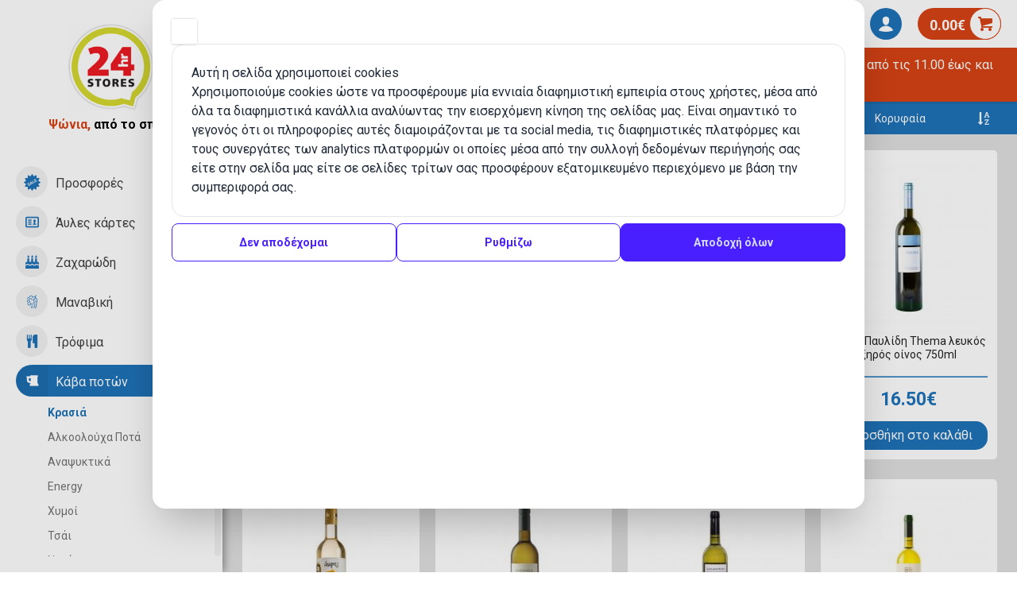

--- FILE ---
content_type: text/html; charset=UTF-8
request_url: https://www.24hr.gr/el/%CF%80%CF%81%CE%BF%CF%8A%CF%8C%CE%BD%CF%84%CE%B1/%CE%BA%CE%AC%CE%B2%CE%B1-%CF%80%CE%BF%CF%84%CF%8E%CE%BD/%CE%BA%CF%81%CE%B1%CF%83%CE%B9%CE%AC/%CE%BB%CE%B5%CF%85%CE%BA%CE%AC/lafazanis-%CF%80%CF%81%CF%8C%CF%81%CF%89%CE%B3%CE%BF%CF%82-%CE%BB%CE%B5%CF%85%CE%BA%CF%8C%CF%82-%CE%B7%CE%BC%CE%AF%CE%B3%CE%BB%CF%85%CE%BA%CE%BF%CF%82-%CE%BF%CE%AF%CE%BD%CE%BF%CF%82-750ml
body_size: 16177
content:
<!DOCTYPE html>
<html xml:lang="el" lang="el">

<head>
  <script>
  window.cookie_consent = {
    necessary: [
      {
        name: 'vivawallet.com',
        description: 'This is a cookie for the Viva Wallet payment gateway. It is used to process payments and improve the user experience.',
      },
      {
        name: 'cookie consent',
        description: 'This is a cookie for the cookie consent. It is used to remember the user\'s cookie consent.',
      },
    ],
    keep: ['viva'],
    language: 'el',
    cookieDeclarationUrl: 'https://www.24hr.gr/el/cookies',
    privacyUrl: 'https://www.24hr.gr/el/gdpr---%CE%B3%CE%B5%CE%BD%CE%B9%CE%BA%CF%8C%CF%82-%CE%BA%CE%B1%CE%BD%CE%BF%CE%BD%CE%B9%CF%83%CE%BC%CF%8C%CF%82-%CF%80%CF%81%CE%BF%CF%83%CF%84%CE%B1%CF%83%CE%AF%CE%B1%CF%82-%CF%80%CF%81%CE%BF%CF%83%CF%89%CF%80%CE%B9%CE%BA%CF%8E%CE%BD-%CE%B4%CE%B5%CE%B4%CE%BF%CE%BC%CE%AD%CE%BD%CF%89%CE%BD',
  };
</script>

<script
  data-cookie-consent="Necessary"
  data-cookie-name="OpenReplay"
  data-cookie-description="This is a cookie for orders and error tracking. It is used to track transactions and orders for user's convenience and security."
  type="text/javascript"
>
// OpenReplay Tracking Code for 24 hr.gr
if (typeof OpenReplay == 'undefined') {
  var initOpts = {
    projectKey: "Ujjmy25kxP74YcrsmoQ6",
      ingestPoint: "https://cc.upmate.gr/ingest",
    defaultInputMode: 0,
    obscureTextNumbers: false,
    obscureTextEmails: false,
    obscureInputEmails: false,
    captureIFrames: true,
    revID: "v0.0.0 ",
  };
  var startOpts = { userID: "" };
  (function(A,s,a,y,e,r){
    r=window.OpenReplay=[e,r,y,[s-1, e]];
    s=document.createElement('script');s.src=A;s.async=!a;
    document.getElementsByTagName('head')[0].appendChild(s);
    r.start=function(v){r.push([0])};
    r.stop=function(v){r.push([1])};
    r.setUserID=function(id){r.push([2,id])};
    r.setUserAnonymousID=function(id){r.push([3,id])};
    r.setMetadata=function(k,v){r.push([4,k,v])};
    r.event=function(k,p,i){r.push([5,k,p,i])};
    r.issue=function(k,p){r.push([6,k,p])};
    r.isActive=function(){return false};
    r.getSessionToken=function(){};
  })("https://www.24hr.gr/static/cc.js", 1, 1, initOpts, startOpts);
}
</script>
<script>
window.addEventListener('load', function () {

        OpenReplay.setMetadata("ipAddress", "3.15.42.218");

});
</script>

<title>Lafazanis Πρόρωγος λευκός ημίγλυκος οίνος 750ml - 24hr.gr το delivery super market της Θεσσαλονίκης</title>
<link href="https://www.24hr.gr/static/fonts/24hr/stylesv0.0.0.css" rel="stylesheet">
<link href="https://fonts.googleapis.com/css?family=Roboto:400,700&amp;subset=greek" rel="stylesheet">
<link rel="icon" type="image/png" sizes="16x16" href="/static/favicons/favicon-16.png">
<link rel="icon" type="image/png" sizes="24x24" href="/static/favicons/favicon-24.png">
<link rel="icon" type="image/png" sizes="32x32" href="/static/favicons/favicon-32.png">


<meta name="viewport" content="width=device-width, initial-scale=1, maximum-scale=1" />

<meta name="description" content="Λευκός ημίγλυκος Πρόρωγος Lafazanis απαλό κίτρινο χρώμα από αρώματα ώριμων εσπεριδοειδών δίνει στην γεύση μια γλυκύτητα η οποία ισορροπείται απόλυτα από την οξύτητα του." />
<meta name="keywords" content="Πρόρωγος, Lafazanis, Λευκός ημίγλυκος, ημίγλυκος οίνος, Πρόρωγος Lafazanis" />
<meta name="robots" content="index, follow">

<meta name="generator" content="Easyadmin.gr">
<meta name="author" content="Upmate imagine a better web" />

<meta https-equiv="Content-Type" content="text/html; charset=utf-8" />
<meta charset="UTF-8" />

<meta name="google-site-verification" content="pl0vhGbnN7qAvYTB62NmBu-pQHXGYy8dXBJxKFhTPks">
<meta name="p:domain_verify" content="3fd21302c2e927975e993953ec18c9db" />
<meta name="google-signin-scope" content="profile email">

<meta name="google-signin-client_id" content="195846501011-05cc9s9kdu0vs89hlm7698a95rs70tru.apps.googleusercontent.com">
<link rel="canonical" href="https://www.24hr.gr/el/%CF%80%CF%81%CE%BF%CF%8A%CF%8C%CE%BD%CF%84%CE%B1/%CE%BA%CE%AC%CE%B2%CE%B1-%CF%80%CE%BF%CF%84%CF%8E%CE%BD/%CE%BA%CF%81%CE%B1%CF%83%CE%B9%CE%AC/%CE%BB%CE%B5%CF%85%CE%BA%CE%AC/lafazanis-%CF%80%CF%81%CF%8C%CF%81%CF%89%CE%B3%CE%BF%CF%82-%CE%BB%CE%B5%CF%85%CE%BA%CF%8C%CF%82-%CE%B7%CE%BC%CE%AF%CE%B3%CE%BB%CF%85%CE%BA%CE%BF%CF%82-%CE%BF%CE%AF%CE%BD%CE%BF%CF%82-750ml" />

<!-- Schema.org markup for Google+ -->
<meta itemprop="name" content="Lafazanis Πρόρωγος λευκός ημίγλυκος οίνος 750ml - 24hr.gr το delivery super market της Θεσσαλονίκης">
<meta itemprop="description" content="Λευκός ημίγλυκος Πρόρωγος Lafazanis απαλό κίτρινο χρώμα από αρώματα ώριμων εσπεριδοειδών δίνει στην γεύση μια γλυκύτητα η οποία ισορροπείται απόλυτα από την οξύτητα του.">
<meta itemprop="image" content="https://www.24hr.gr/static/uploads/products/1294/800-01-Lafazanis-Prorogos-leykos-imiglykos-750ml.jpg">

<!-- Twitter Card data -->
<meta name="twitter:card" content="summary_large_image">
<meta name="twitter:site" content="@24hrgr">
<meta name="twitter:title" content="Lafazanis Πρόρωγος λευκός ημίγλυκος οίνος 750ml - 24hr.gr το delivery super market της Θεσσαλονίκης">
<meta name="twitter:description" content="Λευκός ημίγλυκος Πρόρωγος Lafazanis απαλό κίτρινο χρώμα από αρώματα ώριμων εσπεριδοειδών δίνει στην γεύση μια γλυκύτητα η οποία ισορροπείται απόλυτα από την οξύτητα του.">
<meta name="twitter:creator" content="Upmate imagine a better web">
<meta name="twitter:image:src" content="https://www.24hr.gr/static/uploads/products/1294/800-01-Lafazanis-Prorogos-leykos-imiglykos-750ml.jpg">
<meta property="fb:app_id" content="680572315672454" />

<meta property='og:type' content='product' />
			<meta property='og:title' content='Lafazanis Πρόρωγος λευκός ημίγλυκος οίνος 750ml - 24hr.gr το delivery super market της Θεσσαλονίκης' />
			<meta property='og:description' content='Λευκός ημίγλυκος Πρόρωγος Lafazanis απαλό κίτρινο χρώμα από αρώματα ώριμων εσπεριδοειδών δίνει στην γεύση μια γλυκύτητα η οποία ισορροπείται απόλυτα από την οξύτητα του.' />
			<meta property='og:image' content='https://www.24hr.gr/static/uploads/products/1294/800-01-Lafazanis-Prorogos-leykos-imiglykos-750ml.jpg' />
			<meta property='og:url' content='https://www.24hr.gr/el/%CF%80%CF%81%CE%BF%CF%8A%CF%8C%CE%BD%CF%84%CE%B1/%CE%BA%CE%AC%CE%B2%CE%B1-%CF%80%CE%BF%CF%84%CF%8E%CE%BD/%CE%BA%CF%81%CE%B1%CF%83%CE%B9%CE%AC/%CE%BB%CE%B5%CF%85%CE%BA%CE%AC/lafazanis-%CF%80%CF%81%CF%8C%CF%81%CF%89%CE%B3%CE%BF%CF%82-%CE%BB%CE%B5%CF%85%CE%BA%CF%8C%CF%82-%CE%B7%CE%BC%CE%AF%CE%B3%CE%BB%CF%85%CE%BA%CE%BF%CF%82-%CE%BF%CE%AF%CE%BD%CE%BF%CF%82-750ml' />
			<meta property='og:image:width' content='800' />
			<meta property='og:image:height' content='800' />
			<meta property='og:site_name' content='24hr.gr - mini market Delivery στη Θεσσαλονίκη' />
			<meta property='product:retailer_item_id' content='1294' />
			<link rel="stylesheet" type="text/css" href="/plugins/tooltipster-master/dist/css/tooltipster.bundle.min.css" />
<link rel="stylesheet" type="text/css"
  href="/plugins/tooltipster-master/dist/css/plugins/tooltipster/sideTip/themes/tooltipster-sideTip-light.min.css" />


<link rel="stylesheet" type="text/css" href="//cdn.jsdelivr.net/gh/dmuy/duDialog@1.1.3/dist/duDialog.css" />
<script defer src="//cdn.jsdelivr.net/gh/dmuy/duDialog@1.1.3/dist/duDialog.js"></script>

<link rel="stylesheet" type="text/css" href="https://www.24hr.gr/static/styles.minv0.0.0.css" />

<script
  data-cookie-consent="Necessary"
  data-cookie-name="google.com"
  data-cookie-description="This is a cookie for the Google API. It is used for the website to communicate with the Google API. (Google Sign-In)"
  type="text/plain"
  src="https://apis.google.com/js/platform.js"
  async
  defer
  onload='/*$(".das-login").trigger("das:google-api-loaded")*/'
></script>

<script>
window.visitor_id = 0;
window.google_client_id = '195846501011-05cc9s9kdu0vs89hlm7698a95rs70tru.apps.googleusercontent.com';
</script>

<script type="application/json" id='das_cart'>
{"products":[],"address":null,"invoice":"receipt","shipping_method":"","payment_method":"","viva_cost":0,"discount":0,"gift":false,"gift_quantity":0,"credits":false,"cost_products":0,"cost_products_with_vat":0,"cost_products_vat":0,"cost_payment":0,"cost_shipping":0,"cost_subtotal":0,"cost_total":0,"guest_member_difference":0,"count":0,"coupon_used":0,"coupon_id":0,"coupon_code":0,"coupon_type":"","coupon_value":0,"coupon_value_2":0,"last_coupon_used":0,"success_button":false,"comment":"","pickup_email":"","pickup_telephone":"","sms_email":"","sms_telephone":"","bank":"","working_hours":1,"shipping_cost":0,"transaction_id":"","payment_id":0}</script>

<script type="application/ld+json">{"@context":"https:\/\/schema.org\/","@type":"Store","image":"https:\/\/www.24hr.gr\/static\/logo.png","@id":"https:\/\/www.24hr.gr","name":"24hr Stores","address":{"@type":"PostalAddress","streetAddress":"Agias Sofias 49","addressLocality":"Thessaloniki","addressRegion":"Thessaloniki","postalCode":"54631","addressCountry":"GR"},"geo":{"@type":"GeoCoordinates","latitude":"40.636256","longitude":"22.948070"},"url":"https:\/\/www.24hr.gr","telephone":"+302310228989","openingHoursSpecification":{"@type":"OpeningHoursSpecification","dayOfWeek":["Monday","Tuesday","Wednesday","Thursday","Friday","Saturday","Sunday"],"opens":"00:00","closes":"23:59"}}</script>

<link href="/plugins/magiczoom/magiczoom.css" rel="stylesheet">
<script src="/plugins/magiczoom/magiczoomplus.js"></script>

<script
  async
  src="https://maps.googleapis.com/maps/api/js?key=AIzaSyDzdSxXmxaghAlslmATsj4aX68V-01WYaw&libraries=places&language=el&callback=initAutoCompleteSearchBox">
</script>

<script src="//api.netfans.gr/client/client.js"></script>
<script>
upmateApiClient = new Upmate({
  token: 'eyJhbGciOiJIUzI1NiIsInR5cCI6IkpXVCJ9.eyJ1c2VyIjp7Il9pZCI6MSwiZW1haWwiOiJpbmZvQHVwbWF0ZS5nciIsInR5cGUiOiJBUEkiLCJ1c2VySWQiOjEsInJvbGUiOiJBRE1JTiJ9LCJpYXQiOjE2NDgxMTA1NTgsImV4cCI6MzE3MTkyNTUyOTU4fQ.hbBpwNPfEQU_nJ8NDoq3JTZjWNaWAmeYdZ1tpPni1Tk',
  options: {
    cookies: true,
  },
});
</script><script data-cfasync="false" type="text/javascript">
var dataLayer = dataLayer || [];
</script>

<!-- Google Tag Manager -->
<script
  data-cookie-consent="Statistics"
  data-cookie-name="Google Tag Manager"
  data-cookie-description="This is a cookie for Google Tag Manager. It is used for the website to communicate with Google Tag Manager."
  type="text/plain"
>
(function(w, d, s, l, i) {
  w[l] = w[l] || [];
  w[l].push({
    'gtm.start': new Date().getTime(),
    event: 'gtm.js'
  });
  var f = d.getElementsByTagName(s)[0],
    j = d.createElement(s),
    dl = l != 'dataLayer' ? '&l=' + l : '';
  j.async = true;
  j.src =
    'https://www.googletagmanager.com/gtm.js?id=' + i + dl;
  f.parentNode.insertBefore(j, f);
})(window, document, 'script', 'dataLayer', 'GTM-TVQP95T');
</script>
<!-- End Google Tag Manager -->

<!-- Global site tag (gtag.js) - Google Ads: 710825877 -->
<script
  async
  src="https://www.googletagmanager.com/gtag/js?id=AW-710825877"
  data-cookie-consent="Marketing"
  data-cookie-name="Google Ads"
  data-cookie-description="This is a cookie for Google Ads. It is used for the website to communicate with Google Ads."
  type="text/plain"
></script>
<script>
window.dataLayer = window.dataLayer || [];

function gtag() {
  dataLayer.push(arguments);
}
gtag('js', new Date());

gtag('config', 'AW-710825877');
</script>

<!-- MailerLite Universal -->
<script
  data-cookie-consent="Necessary"
  data-cookie-name="MailerLite"
  data-cookie-description="This is a cookie for MailerLite. It is used for the website to communicate with MailerLite."
  type="text/plain"
>
    (function(w,d,e,u,f,l,n){w[f]=w[f]||function(){(w[f].q=w[f].q||[])
    .push(arguments);},l=d.createElement(e),l.async=1,l.src=u,
    n=d.getElementsByTagName(e)[0],n.parentNode.insertBefore(l,n);})
    (window,document,'script','https://assets.mailerlite.com/js/universal.js','ml');
    if (typeof ml === 'function')
      ml('account', '209776');
</script>
<!-- End MailerLite Universal -->

<!-- Global site tag (gtag.js) - Google Ads: 10878169355 -->
<script
  async
  src="https://www.googletagmanager.com/gtag/js?id=AW-10878169355"
  data-cookie-consent="Marketing"
  data-cookie-name="Google Ads - cardsonline"
  data-cookie-description="This is a cookie for Google Ads. It is used for the website to communicate with Google Ads."
  type="text/plain"
></script>
<script
  type="text/javascript"
>
dataLayer = dataLayer || [];


function gtag() {
  dataLayer.push(arguments);
}
gtag('js', new Date());

gtag('config', 'AW-10878169355');
</script>

  <link rel="stylesheet" href="https://cdnjs.cloudflare.com/ajax/libs/toastr.js/2.1.4/toastr.min.css"
    integrity="sha512-6S2HWzVFxruDlZxI3sXOZZ4/eJ8AcxkQH1+JjSe/ONCEqR9L4Ysq5JdT5ipqtzU7WHalNwzwBv+iE51gNHJNqQ=="
    crossorigin="anonymous" referrerpolicy="no-referrer" />
</head>

<body id='das-body'>
  <main>
    <div class='das-layout' das-menu-open='0' >
	
	
<div class='das-menu-overlay'></div>
<div class='das-menu '>
	<div class='das-menu-head'>

		<div class='das-menu-title'>
			ΚΑΤΗΓΟΡΙΕΣ
		</div>



		<div class='das-logo'>
			<div class='das-logo-image'>
				<a href='/el/αρχική/'>
				<img src="https://www.24hr.gr/static/logo.png" alt="24hr logo" title="24hr - Ψώνια, από το σπίτι!"  class=''>
				</a>
			</div>
			<div class='das-logo-text'>Ψώνια,
			<div class='das-logo-text-bold'>από το σπίτι!</div></div>

		</div>

			</div>
	<div class='das-menu-body '  >
		<div class='das-menu-body-inner scrollbar-inner'  >

			<div class='das-menu-special'>
				<a href='/el/προϊόντα/προσφορές'>
				<h3 class='das-menu-item --offers ' >
					<span class='das-menu-item-icon'>
						<i class='fonticon-burst-sale'></i>
					</span>
					<span class='das-menu-item-text'>Προσφορές</span>
				</h3>
				</a>
			</div>

			<div class='das-menu-container ui-accordion'>

				<h3 title='Ά&upsilon;&lambda;&epsilon;&sigmaf; &kappa;ά&rho;&tau;&epsilon;&sigmaf;'  class='das-menu-item ui-accordion-header
									ui-accordion-header-collapsed
									ui-state-default '
									aria-selected='false' aria-expanded='false'  ><span class='das-menu-item-icon'><i class='fonticon-vcard'></i></span> <span class='das-menu-item-text'>Άυλες κάρτες</span>
						</h3><div class='das-menu-content ui-accordion-content ui-widget-content ui-helper-reset'
								style='display:none'><ul class='das-menu-content-submenu'><li class='das-menu-content-submenu-item'><a href='/el/προϊόντα/άυλες-κάρτες/paysafecard' title='Paysafecard'><h4 class=''>Paysafecard</h4></a></li><li class='das-menu-content-submenu-item'><a href='/el/προϊόντα/άυλες-κάρτες/apple-itunes' title='Apple iTunes'><h4 class=''>Apple iTunes</h4></a></li><li class='das-menu-content-submenu-item'><a href='/el/προϊόντα/άυλες-κάρτες/nintendo-gift-cards' title='Nintendo Gift Cards'><h4 class=''>Nintendo Gift Cards</h4></a></li><li class='das-menu-content-submenu-item'><a href='/el/προϊόντα/άυλες-κάρτες/steam-gift-cards' title='Steam Gift Cards'><h4 class=''>Steam Gift Cards</h4></a></li><li class='das-menu-content-submenu-item'><a href='/el/προϊόντα/άυλες-κάρτες/sony-playstation-gift-cards' title='Sony Playstation Gift Cards'><h4 class=''>Sony Playstation Gift Cards</h4></a></li><li class='das-menu-content-submenu-item'><a href='/el/προϊόντα/άυλες-κάρτες/microsoft-xbox-prepaid-gift-game-card' title='Microsoft Xbox Prepaid Gift Game card'><h4 class=''>Microsoft Xbox Prepaid Gift Game card</h4></a></li><li class='das-menu-content-submenu-item'><a href='/el/προϊόντα/άυλες-κάρτες/colletra' title='Colletra'><h4 class=''>Colletra</h4></a></li><li class='das-menu-content-submenu-item'><a href='/el/προϊόντα/άυλες-κάρτες/roblox-gift-cards' title='Roblox Gift Cards'><h4 class=''>Roblox Gift Cards</h4></a></li><li class='das-menu-content-submenu-item'><a href='/el/προϊόντα/άυλες-κάρτες/holyo-gift-cards' title='Holyo Gift Cards'><h4 class=''>Holyo Gift Cards</h4></a></li><li class='das-menu-content-submenu-item'><a href='/el/προϊόντα/άυλες-κάρτες/twitch-gift-cards' title='Twitch Gift Cards'><h4 class=''>Twitch Gift Cards</h4></a></li><li class='das-menu-content-submenu-item'><a href='/el/προϊόντα/άυλες-κάρτες/κάρτες-τηλεφωνίας' title='Κάρτες τηλεφωνίας'><h4 class=''>Κάρτες τηλεφωνίας</h4></a></li><li class='das-menu-content-submenu-item'><a href='/el/προϊόντα/άυλες-κάρτες/tv-prepaid-cards' title='TV Prepaid Cards'><h4 class=''>TV Prepaid Cards</h4></a></li><li class='das-menu-content-submenu-item'><a href='/el/προϊόντα/άυλες-κάρτες/αστρολογικές-προβλέψεις' title='Αστρολογικές Προβλέψεις'><h4 class=''>Αστρολογικές Προβλέψεις</h4></a></li></ul></div><h3 title='&Zeta;&alpha;&chi;&alpha;&rho;ώ&delta;&eta;'  class='das-menu-item ui-accordion-header
									ui-accordion-header-collapsed
									ui-state-default '
									aria-selected='false' aria-expanded='false'  ><span class='das-menu-item-icon'><i class='fonticon-sweets'></i></span> <span class='das-menu-item-text'>Ζαχαρώδη</span>
						</h3><div class='das-menu-content ui-accordion-content ui-widget-content ui-helper-reset'
								style='display:none'><ul class='das-menu-content-submenu'><li class='das-menu-content-submenu-item'><a href='/el/προϊόντα/ζαχαρώδη/παγωτά' title='Παγωτά'><h4 class=''>Παγωτά</h4></a></li><li class='das-menu-content-submenu-item'><a href='/el/προϊόντα/ζαχαρώδη/πατατάκια' title='Πατατάκια'><h4 class=''>Πατατάκια</h4></a></li><li class='das-menu-content-submenu-item'><a href='/el/προϊόντα/ζαχαρώδη/ζελεδάκια' title='Ζελεδάκια'><h4 class=''>Ζελεδάκια</h4></a></li><li class='das-menu-content-submenu-item'><a href='/el/προϊόντα/ζαχαρώδη/μαστίχες' title='Μαστίχες'><h4 class=''>Μαστίχες</h4></a></li><li class='das-menu-content-submenu-item'><a href='/el/προϊόντα/ζαχαρώδη/καραμέλες' title='Καραμέλες'><h4 class=''>Καραμέλες</h4></a></li><li class='das-menu-content-submenu-item'><a href='/el/προϊόντα/ζαχαρώδη/γκοφρέτες' title='Γκοφρέτες'><h4 class=''>Γκοφρέτες</h4></a></li><li class='das-menu-content-submenu-item'><a href='/el/προϊόντα/ζαχαρώδη/σοκολάτες' title='Σοκολάτες'><h4 class=''>Σοκολάτες</h4></a></li><li class='das-menu-content-submenu-item'><a href='/el/προϊόντα/ζαχαρώδη/κρουασάν' title='Κρουασάν'><h4 class=''>Κρουασάν</h4></a></li><li class='das-menu-content-submenu-item'><a href='/el/προϊόντα/ζαχαρώδη/μπισκότα' title='Μπισκότα'><h4 class=''>Μπισκότα</h4></a></li><li class='das-menu-content-submenu-item'><a href='/el/προϊόντα/ζαχαρώδη/snack' title='Snack'><h4 class=''>Snack</h4></a></li><li class='das-menu-content-submenu-item'><a href='/el/προϊόντα/ζαχαρώδη/crackers' title='Crackers'><h4 class=''>Crackers</h4></a></li><li class='das-menu-content-submenu-item'><a href='/el/προϊόντα/ζαχαρώδη/ξηροί-καρποί' title='Ξηροί Καρποί'><h4 class=''>Ξηροί Καρποί</h4></a></li><li class='das-menu-content-submenu-item'><a href='/el/προϊόντα/ζαχαρώδη/σοκολατοειδή' title='Σοκολατοειδή'><h4 class=''>Σοκολατοειδή</h4></a></li><li class='das-menu-content-submenu-item'><a href='/el/προϊόντα/ζαχαρώδη/γλειφιτζούρια' title='Γλειφιτζούρια'><h4 class=''>Γλειφιτζούρια</h4></a></li><li class='das-menu-content-submenu-item'><a href='/el/προϊόντα/ζαχαρώδη/σοκολατάκια' title='Σοκολατάκια'><h4 class=''>Σοκολατάκια</h4></a></li><li class='das-menu-content-submenu-item'><a href='/el/προϊόντα/ζαχαρώδη/χαλβάδες' title='Χαλβάδες'><h4 class=''>Χαλβάδες</h4></a></li><li class='das-menu-content-submenu-item'><a href='/el/προϊόντα/ζαχαρώδη/κέικ' title='Κέικ'><h4 class=''>Κέικ</h4></a></li><li class='das-menu-content-submenu-item'><a href='/el/προϊόντα/ζαχαρώδη/παστέλια' title='Παστέλια'><h4 class=''>Παστέλια</h4></a></li><li class='das-menu-content-submenu-item'><a href='/el/προϊόντα/ζαχαρώδη/τσουρέκια' title='Τσουρέκια'><h4 class=''>Τσουρέκια</h4></a></li></ul></div><h3 title='&Mu;&alpha;&nu;&alpha;&beta;&iota;&kappa;ή'  class='das-menu-item ui-accordion-header
									ui-accordion-header-collapsed
									ui-state-default '
									aria-selected='false' aria-expanded='false'  ><span class='das-menu-item-icon'><i class='fonticon-manaviki'></i></span> <span class='das-menu-item-text'>Μαναβική</span>
						</h3><div class='das-menu-content ui-accordion-content ui-widget-content ui-helper-reset'
								style='display:none'><ul class='das-menu-content-submenu'><li class='das-menu-content-submenu-item'><a href='/el/προϊόντα/μαναβική/φρέσκα-λαχανικά' title='Φρέσκα Λαχανικά'><h4 class=''>Φρέσκα Λαχανικά</h4></a></li><li class='das-menu-content-submenu-item'><a href='/el/προϊόντα/μαναβική/φρούτα' title='Φρούτα'><h4 class=''>Φρούτα</h4></a></li></ul></div><h3 title='&Tau;&rho;ό&phi;&iota;&mu;&alpha;'  class='das-menu-item ui-accordion-header
									ui-accordion-header-collapsed
									ui-state-default '
									aria-selected='false' aria-expanded='false'  ><span class='das-menu-item-icon'><i class='fonticon-food'></i></span> <span class='das-menu-item-text'>Τρόφιμα</span>
						</h3><div class='das-menu-content ui-accordion-content ui-widget-content ui-helper-reset'
								style='display:none'><ul class='das-menu-content-submenu'><li class='das-menu-content-submenu-item'><a href='/el/προϊόντα/τρόφιμα/έτοιμα-γεύματα' title='Έτοιμα Γεύματα'><h4 class=''>Έτοιμα Γεύματα</h4></a></li><li class='das-menu-content-submenu-item'><a href='/el/προϊόντα/τρόφιμα/asian-food' title='Asian Food'><h4 class=''>Asian Food</h4></a></li><li class='das-menu-content-submenu-item'><a href='/el/προϊόντα/τρόφιμα/κρύα-sandwich' title='Κρύα Sandwich'><h4 class=''>Κρύα Sandwich</h4></a></li><li class='das-menu-content-submenu-item'><a href='/el/προϊόντα/τρόφιμα/γλυκίσματα' title='Γλυκίσματα'><h4 class=''>Γλυκίσματα</h4></a></li><li class='das-menu-content-submenu-item'><a href='/el/προϊόντα/τρόφιμα/γαλακτοκομικά' title='Γαλακτοκομικά'><h4 class=''>Γαλακτοκομικά</h4></a></li><li class='das-menu-content-submenu-item'><a href='/el/προϊόντα/τρόφιμα/είδη-πρωινού' title='Είδη πρωινού'><h4 class=''>Είδη πρωινού</h4></a></li><li class='das-menu-content-submenu-item'><a href='/el/προϊόντα/τρόφιμα/αρτοσκευάσματα' title='Αρτοσκευάσματα'><h4 class=''>Αρτοσκευάσματα</h4></a></li><li class='das-menu-content-submenu-item'><a href='/el/προϊόντα/τρόφιμα/κατεψυγμένα' title='Κατεψυγμένα'><h4 class=''>Κατεψυγμένα</h4></a></li><li class='das-menu-content-submenu-item'><a href='/el/προϊόντα/τρόφιμα/μαγειρική' title='Μαγειρική'><h4 class=''>Μαγειρική</h4></a></li><li class='das-menu-content-submenu-item'><a href='/el/προϊόντα/τρόφιμα/τυριά' title='Τυριά'><h4 class=''>Τυριά</h4></a></li><li class='das-menu-content-submenu-item'><a href='/el/προϊόντα/τρόφιμα/αλλαντικά' title='Αλλαντικά'><h4 class=''>Αλλαντικά</h4></a></li><li class='das-menu-content-submenu-item'><a href='/el/προϊόντα/τρόφιμα/γρήγορη-μαγειρική' title='Γρήγορη Μαγειρική'><h4 class=''>Γρήγορη Μαγειρική</h4></a></li><li class='das-menu-content-submenu-item'><a href='/el/προϊόντα/τρόφιμα/έτοιμες-σαλάτες' title='Έτοιμες Σαλάτες'><h4 class=''>Έτοιμες Σαλάτες</h4></a></li><li class='das-menu-content-submenu-item'><a href='/el/προϊόντα/τρόφιμα/ζαχαροπλαστική' title='Ζαχαροπλαστική'><h4 class=''>Ζαχαροπλαστική</h4></a></li></ul></div><h3 title='&Kappa;ά&beta;&alpha; &pi;&omicron;&tau;ώ&nu;'  class='das-menu-item ui-accordion-header
									das-menu-item-active ui-accordion-header-active
									ui-state-default ui-state-active ui-state-url-selected'
									aria-selected='true' aria-expanded='true'  ><span class='das-menu-item-icon'><i class='fonticon-drinks'></i></span> <span class='das-menu-item-text'>Κάβα ποτών</span>
						</h3><div class='das-menu-content ui-accordion-content ui-widget-content ui-helper-reset'
								><ul class='das-menu-content-submenu'><li class='das-menu-content-submenu-item -selected-'><a href='/el/προϊόντα/κάβα-ποτών/κρασιά' title='Κρασιά'><h4 class='' >Κρασιά</h4></a></li><li class='das-menu-content-submenu-item'><a href='/el/προϊόντα/κάβα-ποτών/αλκοολούχα-ποτά' title='Αλκοολούχα Ποτά'><h4 class=''>Αλκοολούχα Ποτά</h4></a></li><li class='das-menu-content-submenu-item'><a href='/el/προϊόντα/κάβα-ποτών/αναψυκτικά' title='Αναψυκτικά'><h4 class=''>Αναψυκτικά</h4></a></li><li class='das-menu-content-submenu-item'><a href='/el/προϊόντα/κάβα-ποτών/energy' title='Energy'><h4 class=''>Energy</h4></a></li><li class='das-menu-content-submenu-item'><a href='/el/προϊόντα/κάβα-ποτών/χυμοί' title='Χυμοί'><h4 class=''>Χυμοί</h4></a></li><li class='das-menu-content-submenu-item'><a href='/el/προϊόντα/κάβα-ποτών/τσάι' title='Τσάι'><h4 class=''>Τσάι</h4></a></li><li class='das-menu-content-submenu-item'><a href='/el/προϊόντα/κάβα-ποτών/νερά' title='Νερά'><h4 class=''>Νερά</h4></a></li><li class='das-menu-content-submenu-item'><a href='/el/προϊόντα/κάβα-ποτών/μπύρες' title='Μπύρες'><h4 class=''>Μπύρες</h4></a></li><li class='das-menu-content-submenu-item'><a href='/el/προϊόντα/κάβα-ποτών/ρετσίνα' title='Ρετσίνα'><h4 class=''>Ρετσίνα</h4></a></li><li class='das-menu-content-submenu-item'><a href='/el/προϊόντα/κάβα-ποτών/ούζο' title='Ούζο'><h4 class=''>Ούζο</h4></a></li></ul></div><h3 title='&Upsilon;&gamma;&iota;&epsilon;&iota;&nu;ή &Omicron;&mu;&omicron;&rho;&phi;&iota;ά'  class='das-menu-item ui-accordion-header
									ui-accordion-header-collapsed
									ui-state-default '
									aria-selected='false' aria-expanded='false'  ><span class='das-menu-item-icon'><i class='fonticon-beauty'></i></span> <span class='das-menu-item-text'>Υγιεινή Ομορφιά</span>
						</h3><div class='das-menu-content ui-accordion-content ui-widget-content ui-helper-reset'
								style='display:none'><ul class='das-menu-content-submenu'><li class='das-menu-content-submenu-item'><a href='/el/προϊόντα/υγιεινή-ομορφιά/αντισηπτικά-είδη' title='Αντισηπτικά Είδη'><h4 class=''>Αντισηπτικά Είδη</h4></a></li><li class='das-menu-content-submenu-item'><a href='/el/προϊόντα/υγιεινή-ομορφιά/αφρόλουτρα' title='Αφρόλουτρα'><h4 class=''>Αφρόλουτρα</h4></a></li><li class='das-menu-content-submenu-item'><a href='/el/προϊόντα/υγιεινή-ομορφιά/σαμπουάν-μαλλιών' title='Σαμπουάν Μαλλιών'><h4 class=''>Σαμπουάν Μαλλιών</h4></a></li><li class='das-menu-content-submenu-item'><a href='/el/προϊόντα/υγιεινή-ομορφιά/περιποίηση-μαλλιών' title='Περιποίηση Μαλλιών'><h4 class=''>Περιποίηση Μαλλιών</h4></a></li><li class='das-menu-content-submenu-item'><a href='/el/προϊόντα/υγιεινή-ομορφιά/αποσμητικά' title='Αποσμητικά'><h4 class=''>Αποσμητικά</h4></a></li><li class='das-menu-content-submenu-item'><a href='/el/προϊόντα/υγιεινή-ομορφιά/ενυδάτωση---κρέμες' title='Ενυδάτωση - Κρέμες'><h4 class=''>Ενυδάτωση - Κρέμες</h4></a></li><li class='das-menu-content-submenu-item'><a href='/el/προϊόντα/υγιεινή-ομορφιά/σερβιέτες' title='Σερβιέτες'><h4 class=''>Σερβιέτες</h4></a></li><li class='das-menu-content-submenu-item'><a href='/el/προϊόντα/υγιεινή-ομορφιά/ντεμακιγιάζ' title='Ντεμακιγιάζ'><h4 class=''>Ντεμακιγιάζ</h4></a></li><li class='das-menu-content-submenu-item'><a href='/el/προϊόντα/υγιεινή-ομορφιά/σαπούνια' title='Σαπούνια'><h4 class=''>Σαπούνια</h4></a></li><li class='das-menu-content-submenu-item'><a href='/el/προϊόντα/υγιεινή-ομορφιά/οδοντόκρεμες' title='Οδοντόκρεμες'><h4 class=''>Οδοντόκρεμες</h4></a></li><li class='das-menu-content-submenu-item'><a href='/el/προϊόντα/υγιεινή-ομορφιά/οδοντόβουρτσες' title='Οδοντόβουρτσες'><h4 class=''>Οδοντόβουρτσες</h4></a></li><li class='das-menu-content-submenu-item'><a href='/el/προϊόντα/υγιεινή-ομορφιά/στοματικό-διάλυμα' title='Στοματικό διάλυμα'><h4 class=''>Στοματικό διάλυμα</h4></a></li><li class='das-menu-content-submenu-item'><a href='/el/προϊόντα/υγιεινή-ομορφιά/βαμβάκι---βατονέτες' title='Βαμβάκι - Βατονέτες'><h4 class=''>Βαμβάκι - Βατονέτες</h4></a></li><li class='das-menu-content-submenu-item'><a href='/el/προϊόντα/υγιεινή-ομορφιά/ξυριστικά' title='Ξυριστικά'><h4 class=''>Ξυριστικά</h4></a></li><li class='das-menu-content-submenu-item'><a href='/el/προϊόντα/υγιεινή-ομορφιά/περιποίηση-χειλιών' title='Περιποίηση Χειλιών'><h4 class=''>Περιποίηση Χειλιών</h4></a></li><li class='das-menu-content-submenu-item'><a href='/el/προϊόντα/υγιεινή-ομορφιά/σφουγάρια-μπάνιου' title='Σφουγάρια Μπάνιου'><h4 class=''>Σφουγάρια Μπάνιου</h4></a></li><li class='das-menu-content-submenu-item'><a href='/el/προϊόντα/υγιεινή-ομορφιά/υποσέντονα' title='Υποσέντονα'><h4 class=''>Υποσέντονα</h4></a></li><li class='das-menu-content-submenu-item'><a href='/el/προϊόντα/υγιεινή-ομορφιά/πάνες-ενηλίκων' title='Πάνες Ενηλίκων'><h4 class=''>Πάνες Ενηλίκων</h4></a></li><li class='das-menu-content-submenu-item'><a href='/el/προϊόντα/υγιεινή-ομορφιά/προφυλακτικά' title='Προφυλακτικά'><h4 class=''>Προφυλακτικά</h4></a></li><li class='das-menu-content-submenu-item'><a href='/el/προϊόντα/υγιεινή-ομορφιά/καλσόν' title='Καλσόν'><h4 class=''>Καλσόν</h4></a></li><li class='das-menu-content-submenu-item'><a href='/el/προϊόντα/υγιεινή-ομορφιά/μάσκες-προστασίας' title='Μάσκες Προστασίας'><h4 class=''>Μάσκες Προστασίας</h4></a></li></ul></div><h3 title='&Kappa;&alpha;&theta;&alpha;&rho;&iota;ό&tau;&eta;&tau;&alpha;'  class='das-menu-item ui-accordion-header
									ui-accordion-header-collapsed
									ui-state-default '
									aria-selected='false' aria-expanded='false'  ><span class='das-menu-item-icon'><i class='fonticon-cleaning'></i></span> <span class='das-menu-item-text'>Καθαριότητα</span>
						</h3><div class='das-menu-content ui-accordion-content ui-widget-content ui-helper-reset'
								style='display:none'><ul class='das-menu-content-submenu'><li class='das-menu-content-submenu-item'><a href='/el/προϊόντα/καθαριότητα/για-τα-ρούχα' title='Για τα ρούχα'><h4 class=''>Για τα ρούχα</h4></a></li><li class='das-menu-content-submenu-item'><a href='/el/προϊόντα/καθαριότητα/για-το-σπίτι' title='Για το Σπίτι'><h4 class=''>Για το Σπίτι</h4></a></li><li class='das-menu-content-submenu-item'><a href='/el/προϊόντα/καθαριότητα/εξοπλισμός-καθαριότητας' title='Εξοπλισμός Καθαριότητας'><h4 class=''>Εξοπλισμός Καθαριότητας</h4></a></li></ul></div><h3 title='&Epsilon;ί&delta;&eta; &Sigma;&pi;&iota;&tau;&iota;&omicron;ύ'  class='das-menu-item ui-accordion-header
									ui-accordion-header-collapsed
									ui-state-default '
									aria-selected='false' aria-expanded='false'  ><span class='das-menu-item-icon'><i class='fonticon-house'></i></span> <span class='das-menu-item-text'>Είδη Σπιτιού</span>
						</h3><div class='das-menu-content ui-accordion-content ui-widget-content ui-helper-reset'
								style='display:none'><ul class='das-menu-content-submenu'><li class='das-menu-content-submenu-item'><a href='/el/προϊόντα/είδη-σπιτιού/χαρτικά' title='Χαρτικά'><h4 class=''>Χαρτικά</h4></a></li><li class='das-menu-content-submenu-item'><a href='/el/προϊόντα/είδη-σπιτιού/είδη-μίας-χρήσης' title='Είδη μίας χρήσης'><h4 class=''>Είδη μίας χρήσης</h4></a></li><li class='das-menu-content-submenu-item'><a href='/el/προϊόντα/είδη-σπιτιού/είδη-συσκευασίας' title='Είδη Συσκευασίας'><h4 class=''>Είδη Συσκευασίας</h4></a></li><li class='das-menu-content-submenu-item'><a href='/el/προϊόντα/είδη-σπιτιού/εξοπλισμός-σπιτιού' title='Εξοπλισμός Σπιτιού'><h4 class=''>Εξοπλισμός Σπιτιού</h4></a></li><li class='das-menu-content-submenu-item'><a href='/el/προϊόντα/είδη-σπιτιού/ηλεκτρολογικά' title='Ηλεκτρολογικά'><h4 class=''>Ηλεκτρολογικά</h4></a></li><li class='das-menu-content-submenu-item'><a href='/el/προϊόντα/είδη-σπιτιού/σπιτικό-φαρμακείο' title='Σπιτικό Φαρμακείο'><h4 class=''>Σπιτικό Φαρμακείο</h4></a></li><li class='das-menu-content-submenu-item'><a href='/el/προϊόντα/είδη-σπιτιού/εκκλησιαστικά-είδη' title='Εκκλησιαστικά Είδη'><h4 class=''>Εκκλησιαστικά Είδη</h4></a></li></ul></div><h3 title='&Beta;&rho;&epsilon;&phi;&iota;&kappa;ά'  class='das-menu-item ui-accordion-header
									ui-accordion-header-collapsed
									ui-state-default '
									aria-selected='false' aria-expanded='false'  ><span class='das-menu-item-icon'><i class='fonticon-baby'></i></span> <span class='das-menu-item-text'>Βρεφικά</span>
						</h3><div class='das-menu-content ui-accordion-content ui-widget-content ui-helper-reset'
								style='display:none'><ul class='das-menu-content-submenu'><li class='das-menu-content-submenu-item'><a href='/el/προϊόντα/βρεφικά/μωρομάντηλα' title='Μωρομάντηλα'><h4 class=''>Μωρομάντηλα</h4></a></li><li class='das-menu-content-submenu-item'><a href='/el/προϊόντα/βρεφικά/καλλυντικά-μωρού' title='Καλλυντικά Μωρού'><h4 class=''>Καλλυντικά Μωρού</h4></a></li><li class='das-menu-content-submenu-item'><a href='/el/προϊόντα/βρεφικά/πάνες' title='Πάνες'><h4 class=''>Πάνες</h4></a></li></ul></div><h3 title='&Epsilon;ί&delta;&eta; &Kappa;&alpha;&pi;&nu;&iota;&sigma;&tau;&omicron;ύ'  class='das-menu-item ui-accordion-header
									ui-accordion-header-collapsed
									ui-state-default '
									aria-selected='false' aria-expanded='false'  ><span class='das-menu-item-icon'><i class='fonticon-smoker'></i></span> <span class='das-menu-item-text'>Είδη Καπνιστού</span>
						</h3><div class='das-menu-content ui-accordion-content ui-widget-content ui-helper-reset'
								style='display:none'><ul class='das-menu-content-submenu'><li class='das-menu-content-submenu-item'><a href='/el/προϊόντα/είδη-καπνιστού/τσιγάρα' title='Τσιγάρα'><h4 class=''>Τσιγάρα</h4></a></li><li class='das-menu-content-submenu-item'><a href='/el/προϊόντα/είδη-καπνιστού/καπνοί' title='Καπνοί'><h4 class=''>Καπνοί</h4></a></li><li class='das-menu-content-submenu-item'><a href='/el/προϊόντα/είδη-καπνιστού/ηλεκτρονικό-τσιγάρο' title='Ηλεκτρονικό Τσιγάρο'><h4 class=''>Ηλεκτρονικό Τσιγάρο</h4></a></li><li class='das-menu-content-submenu-item'><a href='/el/προϊόντα/είδη-καπνιστού/αναπτήρες' title='Αναπτήρες'><h4 class=''>Αναπτήρες</h4></a></li><li class='das-menu-content-submenu-item'><a href='/el/προϊόντα/είδη-καπνιστού/χαρτάκια' title='Χαρτάκια'><h4 class=''>Χαρτάκια</h4></a></li><li class='das-menu-content-submenu-item'><a href='/el/προϊόντα/είδη-καπνιστού/φιλτράκια' title='Φιλτράκια'><h4 class=''>Φιλτράκια</h4></a></li><li class='das-menu-content-submenu-item'><a href='/el/προϊόντα/είδη-καπνιστού/τζιβάνες' title='Τζιβάνες'><h4 class=''>Τζιβάνες</h4></a></li><li class='das-menu-content-submenu-item'><a href='/el/προϊόντα/είδη-καπνιστού/πιπάκια' title='Πιπάκια'><h4 class=''>Πιπάκια</h4></a></li><li class='das-menu-content-submenu-item'><a href='/el/προϊόντα/είδη-καπνιστού/ναργιλέδες' title='Ναργιλέδες'><h4 class=''>Ναργιλέδες</h4></a></li></ul></div><h3 title='Pet Shop'  class='das-menu-item ui-accordion-header
									ui-accordion-header-collapsed
									ui-state-default '
									aria-selected='false' aria-expanded='false'  ><span class='das-menu-item-icon'><i class='fonticon-pets'></i></span> <span class='das-menu-item-text'>Pet Shop</span>
						</h3><div class='das-menu-content ui-accordion-content ui-widget-content ui-helper-reset'
								style='display:none'><ul class='das-menu-content-submenu'><li class='das-menu-content-submenu-item'><a href='/el/προϊόντα/pet-shop/για-τον-σκύλο' title='Για τον σκύλο'><h4 class=''>Για τον σκύλο</h4></a></li><li class='das-menu-content-submenu-item'><a href='/el/προϊόντα/pet-shop/για-τη-γάτα' title='Για τη γάτα'><h4 class=''>Για τη γάτα</h4></a></li></ul></div><h3 title='&Gamma;&iota;&alpha; &Pi;&alpha;&iota;&delta;&iota;ά'  class='das-menu-item ui-accordion-header
									ui-accordion-header-collapsed
									ui-state-default '
									aria-selected='false' aria-expanded='false'  ><span class='das-menu-item-icon'><i class='fonticon-games'></i></span> <span class='das-menu-item-text'>Για Παιδιά</span>
						</h3><div class='das-menu-content ui-accordion-content ui-widget-content ui-helper-reset'
								style='display:none'><ul class='das-menu-content-submenu'><li class='das-menu-content-submenu-item'><a href='/el/προϊόντα/για-παιδιά/παιχνίδια' title='Παιχνίδια'><h4 class=''>Παιχνίδια</h4></a></li><li class='das-menu-content-submenu-item'><a href='/el/προϊόντα/για-παιδιά/συλλογές-χαρτάκια' title='Συλλογές Χαρτάκια'><h4 class=''>Συλλογές Χαρτάκια</h4></a></li><li class='das-menu-content-submenu-item'><a href='/el/προϊόντα/για-παιδιά/είδη-πάρτυ' title='Είδη Πάρτυ'><h4 class=''>Είδη Πάρτυ</h4></a></li></ul></div><h3 title='&Chi;&alpha;&rho;&tau;&omicron;&pi;&omega;&lambda;&epsilon;ί&omicron;'  class='das-menu-item ui-accordion-header
									ui-accordion-header-collapsed
									ui-state-default '
									aria-selected='false' aria-expanded='false'  ><span class='das-menu-item-icon'><i class='fonticon-papers'></i></span> <span class='das-menu-item-text'>Χαρτοπωλείο</span>
						</h3><div class='das-menu-content ui-accordion-content ui-widget-content ui-helper-reset'
								style='display:none'><ul class='das-menu-content-submenu'><li class='das-menu-content-submenu-item'><a href='/el/προϊόντα/χαρτοπωλείο/τετράδια' title='Τετράδια'><h4 class=''>Τετράδια</h4></a></li><li class='das-menu-content-submenu-item'><a href='/el/προϊόντα/χαρτοπωλείο/μπλοκ-ζωγραφικής' title='Μπλοκ Ζωγραφικής'><h4 class=''>Μπλοκ Ζωγραφικής</h4></a></li><li class='das-menu-content-submenu-item'><a href='/el/προϊόντα/χαρτοπωλείο/χαρτιά' title='Χαρτιά'><h4 class=''>Χαρτιά</h4></a></li><li class='das-menu-content-submenu-item'><a href='/el/προϊόντα/χαρτοπωλείο/γραφική-ύλη' title='Γραφική ύλη'><h4 class=''>Γραφική ύλη</h4></a></li><li class='das-menu-content-submenu-item'><a href='/el/προϊόντα/χαρτοπωλείο/κολλητικές-ταινίες' title='Κολλητικές ταινίες'><h4 class=''>Κολλητικές ταινίες</h4></a></li></ul></div><h3 title='&Kappa;ά&psi;&omicron;&upsilon;&lambda;&epsilon;&sigmaf; &Eta;&lambda;&epsilon;&kappa;&tau;&rho;&omicron;&nu;&iota;&kappa;&omicron;ύ &Tau;&sigma;&iota;&gamma;ά&rho;&omicron;&upsilon;'  class='das-menu-item ui-accordion-header
									ui-accordion-header-collapsed
									ui-state-default '
									aria-selected='false' aria-expanded='false'  ><span class='das-menu-item-text'>Κάψουλες Ηλεκτρονικού Τσιγάρου</span>
						</h3><div class='das-menu-content ui-accordion-content ui-widget-content ui-helper-reset'
								style='display:none'><ul class='das-menu-content-submenu'></ul></div>
			</div>
		</div>
	</div>
</div>

   
    <div class='das-page'>
        


<div class='das-header --with-top-message' >
	
	<div class='das-header-area'>
		<div class='das-header-tools'>
			
			<div class='das-header-burger' title='Κεντρικό μενού'>
				<i class='fonticon-menu'></i>
			</div>
			<div class='das-header-text'>
								ΠΡΟΙΟΝΤΑ
							</div>
				
			
			
			
			<div class='das-header-search'>
				
				<div class='das-header-search-box' title='Αναζήτηση'>
					<div class='das-header-search-icon'>
						<i class='fonticon-search'></i>
					</div>
					<input class='das-header-search-input ' type='text' 
					id='das-header-search-input' 
					placeholder='Αναζήτηση προϊόντος' 
					autocomplete='off' 
					das-search-url='/el/προϊόντα' 
					value=''  />
					<div class='das-header-search-close'>
						<i class='fonticon-exit das-header-search-icon-exit'></i>
					</div>
					<div class="das-header-search-droparea">
						<div class="das-header-search-dropdown">
						
						</div>
					</div>
				
				</div>
			</div>
		</div>
		<div class='das-header-menu'>
							<a  href='/el/καλάθι' title='Το καλάθι μου'>
					<div class='das-header-menu-item das-cart-indicator' >
						<div class="das-header-menu-item-icon-area">
							<div class='das-header-cart-value'>
								<div class='das-header-cart-value-icon' 
								das-cart-count='0'>
									<i class='fonticon-cart'></i>
								</div>
								<div class='das-header-cart-value-text'>
									<var >0.00€</var>
								</div>
								
								
							</div>
						</div>
					</div>
				</a>
				
			
				
						
						
									<div class='das-header-menu-item das-user-login-indicator' 
						das-is-logged-in='0' 
						das-is-activated='0'
						das-enable='' title='Σύνδεση στον λογαριασμό μου ή εγγραφή'>
						<div class="das-header-menu-item-icon-area">
							<div class="das-header-menu-item-icon-box" 
							das-user-acronym=''>
								 <i class='das-header-menu-item-icon fonticon-user-2'></i>
							</div>
						</div>
						<div class="das-header-menu-item-text">
							Σύνδεση
						</div>
					</div>
										
			<div class='das-header-menu-item das-search-open-indicator'  title='Αναζήτηση'>
				<div class="das-header-menu-item-icon-area">
					<div class="das-header-menu-item-icon-box">
						 <i class='das-header-menu-item-icon fonticon-search' ></i>
					</div>
				</div>
			</div>
			
						
						<!--<div class="col-md-2"/>-->
		</div>
	</div>
		<div class='das-top-message'>
		Οι κάρτες είναι διαθέσιμες καθημερινά από τις 09.00 έως και 00.30 μετά τα μεσάνυχτα! Κυριακές & Αργίες από τις 11.00 έως και 00.30.	</div>
	</div>
<div class='das-header-placeholder'></div>


    
	    <div class='das-content'>
    		
<div class='das-listing' das-base-url='/el/&pi;&rho;&omicron;ϊό&nu;&tau;&alpha;/'>

  <div class='das-listing-area'>
    <div class='das-listing-top'>
            <div class='das-listing-breadcrumb'>
        <div class='das-breadcrumb --white' das-count='3'>
          <a title="&Kappa;ά&beta;&alpha; &pi;&omicron;&tau;ώ&nu;" href="/el/προϊόντα/κάβα-ποτών" ><h3>Κάβα ποτών</h3></a><hr/><a title="&Kappa;&rho;&alpha;&sigma;&iota;ά" href="/el/προϊόντα/κάβα-ποτών/κρασιά" ><h4>Κρασιά</h4></a><hr/><a title="&Lambda;&epsilon;&upsilon;&kappa;ά" href="/el/προϊόντα/κάβα-ποτών/κρασιά/λευκά" ><h5>Λευκά</h5></a>        </div>
      </div>
      

      <div class='das-listing-sort'>
        <label class='das-select --white' id='listing-sort' title='Ταξινόμηση'
          das-url='/el/&pi;&rho;&omicron;ϊό&nu;&tau;&alpha;/&kappa;ά&beta;&alpha;-&pi;&omicron;&tau;ώ&nu;/&kappa;&rho;&alpha;&sigma;&iota;ά/&lambda;&epsilon;&upsilon;&kappa;ά/lafazanis-&pi;&rho;ό&rho;&omega;&gamma;&omicron;&sigmaf;-&lambda;&epsilon;&upsilon;&kappa;ό&sigmaf;-&eta;&mu;ί&gamma;&lambda;&upsilon;&kappa;&omicron;&sigmaf;-&omicron;ί&nu;&omicron;&sigmaf;-750ml/&tau;&alpha;&xi;&iota;&nu;ό&mu;&eta;&sigma;&eta;=' />
        <select>
          
          <option value='αλφαβητική-σειρά' >
            Αλφαβητική σειρά</option>

          <option value='κορυφαία' selected>Κορυφαία</option>


          <option value='προσφορές' >Προσφορές</option>


          <option value='τιμή-αύξουσα' >Τιμή αύξουσα
          </option>
          <option value='τιμή-φθίνουσα' >Τιμή φθίνουσα
          </option>
        </select>
        <i class='fonticon-sort-alpha-asc'></i>
        </label>
      </div>
    </div>
                
    
        <div class='das-listing-results'>
            <div class='das-product-listing' das-is-in-cart='0'   >
      <div class='das-product-listing-box'>
            <a class='das-product-link'         href='/el/%CF%80%CF%81%CE%BF%CF%8A%CF%8C%CE%BD%CF%84%CE%B1/%CE%BA%CE%AC%CE%B2%CE%B1-%CF%80%CE%BF%CF%84%CF%8E%CE%BD/%CE%BA%CF%81%CE%B1%CF%83%CE%B9%CE%AC/%CE%BB%CE%B5%CF%85%CE%BA%CE%AC/nico-lazaridi-%CE%BD%CF%84%CE%AC%CE%BC%CE%B1-%CE%BA%CE%BF%CF%8D%CF%80%CE%B1-%CE%BB%CE%B5%CF%85%CE%BA%CF%8C%CF%82-%CE%BE%CE%B7%CF%81%CF%8C%CF%82-%CE%BF%CE%AF%CE%BD%CE%BF%CF%82-750ml'
                >
            <img class='das-product-listing-image' src="/static/uploads/products/802/220-01-Nico-Lazaridi-ntama-koupa-leykos-ksiros-750ml.jpg" alt='Nico Lazaridi &Nu;&tau;ά&mu;&alpha; &Kappa;&omicron;ύ&pi;&alpha; &lambda;&epsilon;&upsilon;&kappa;ό&sigmaf; &xi;&eta;&rho;ό&sigmaf; &omicron;ί&nu;&omicron;&sigmaf; 750ml'
      title='Nico Lazaridi &Nu;&tau;ά&mu;&alpha; &Kappa;&omicron;ύ&pi;&alpha; &lambda;&epsilon;&upsilon;&kappa;ό&sigmaf; &xi;&eta;&rho;ό&sigmaf; &omicron;ί&nu;&omicron;&sigmaf; 750ml' />
    </a>

    
    <div class='das-product-listing-title'>
      <a title='Nico Lazaridi &Nu;&tau;ά&mu;&alpha; &Kappa;&omicron;ύ&pi;&alpha; &lambda;&epsilon;&upsilon;&kappa;ό&sigmaf; &xi;&eta;&rho;ό&sigmaf; &omicron;ί&nu;&omicron;&sigmaf; 750ml'         href='/el/%CF%80%CF%81%CE%BF%CF%8A%CF%8C%CE%BD%CF%84%CE%B1/%CE%BA%CE%AC%CE%B2%CE%B1-%CF%80%CE%BF%CF%84%CF%8E%CE%BD/%CE%BA%CF%81%CE%B1%CF%83%CE%B9%CE%AC/%CE%BB%CE%B5%CF%85%CE%BA%CE%AC/nico-lazaridi-%CE%BD%CF%84%CE%AC%CE%BC%CE%B1-%CE%BA%CE%BF%CF%8D%CF%80%CE%B1-%CE%BB%CE%B5%CF%85%CE%BA%CF%8C%CF%82-%CE%BE%CE%B7%CF%81%CF%8C%CF%82-%CE%BF%CE%AF%CE%BD%CE%BF%CF%82-750ml'
        
        ><h6>Nico Lazaridi Ντάμα Κούπα λευκός ξηρός οίνος 750ml</h6>
      </a>
    </div>
    <hr class='das-product-listing-hr'>
    <div class='das-product-listing-prices'>
            <span class='das-product-listing-price'>6.80€</span>
          </div>

    <div class='das-product-listing-buttons'>
      
            <div class='das-add-to-cart --first-button' das-is-in-cart='0'
        data-product-title='Nico Lazaridi &Nu;&tau;ά&mu;&alpha; &Kappa;&omicron;ύ&pi;&alpha; &lambda;&epsilon;&upsilon;&kappa;ό&sigmaf; &xi;&eta;&rho;ό&sigmaf; &omicron;ί&nu;&omicron;&sigmaf; 750ml'>
        <form class='das-add-to-cart-form'>
          <input type='hidden' name='query-object' value='{"product_id":802}' />
          <input type='hidden' name='product_id' das-cart-key='product_id' value='802' />
          <input type='hidden' name='final_price' das-cart-key='final_price' value='6.8' />
          <input type='hidden' name='quantity' das-cart-key='quantity' value='0' />
          <input type='hidden' name='max_quantity' das-cart-key='max_quantity' value='0' />
          <input type='hidden' name='availability' das-cart-key='availability' value='Διαθέσιμο' />
          <input type='hidden' name='viber' das-cart-key='viber' value='0' />
          <input type='hidden' name='working_hours_text' das-cart-key='working_hours_text'
            value='' />
          <input type='hidden' name='working_hours' das-cart-key='working_hours' value='0' />


          <input type='hidden' name='type' das-cart-key='type' value='product' />
        </form>
        <div class='das-add-to-cart-minus' title='Αφαίρεση από το καλάθι'>
          <i class='fonticon-minus'></i>
        </div>
        <div class='das-add-to-cart-value'>
          <span class='das-add-to-cart-quantity'>0</span>
        </div>
        <div class='das-add-to-cart-plus' title='Προσθήκη στο καλάθι'>
          <i class='fonticon-plus'></i>
        </div>
        <div class='das-add-to-cart-first-button'>
          <span>Προσθήκη στο καλάθι</span>
        </div>
      </div>
                </div>
</div>


</div>
            <div class='das-product-listing' das-is-in-cart='0'   >
      <div class='das-product-listing-box'>
            <a class='das-product-link'         href='/el/%CF%80%CF%81%CE%BF%CF%8A%CF%8C%CE%BD%CF%84%CE%B1/%CE%BA%CE%AC%CE%B2%CE%B1-%CF%80%CE%BF%CF%84%CF%8E%CE%BD/%CE%BA%CF%81%CE%B1%CF%83%CE%B9%CE%AC/%CE%BB%CE%B5%CF%85%CE%BA%CE%AC/nico-lazaridi-%CF%84%CE%BF-%CE%BC%CE%B1%CF%8D%CF%81%CE%BF-%CF%80%CF%81%CF%8C%CE%B2%CE%B1%CF%84%CE%BF-%CE%BB%CE%B5%CF%85%CE%BA%CF%8C%CF%82-%CE%BE%CE%B7%CF%81%CF%8C%CF%82-%CE%BF%CE%AF%CE%BD%CE%BF%CF%82-750ml'
                >
            <img class='das-product-listing-image' src="/static/uploads/products/797/220-01-Nico-Lazaridi-to-mayro-provato-leykos-ksiros-750ml.jpg" alt='Nico Lazaridi &Tau;&omicron; &Mu;&alpha;ύ&rho;&omicron; &Pi;&rho;ό&beta;&alpha;&tau;&omicron; &lambda;&epsilon;&upsilon;&kappa;ό&sigmaf; &xi;&eta;&rho;ό&sigmaf; &omicron;ί&nu;&omicron;&sigmaf; 750ml'
      title='Nico Lazaridi &Tau;&omicron; &Mu;&alpha;ύ&rho;&omicron; &Pi;&rho;ό&beta;&alpha;&tau;&omicron; &lambda;&epsilon;&upsilon;&kappa;ό&sigmaf; &xi;&eta;&rho;ό&sigmaf; &omicron;ί&nu;&omicron;&sigmaf; 750ml' />
    </a>

    
    <div class='das-product-listing-title'>
      <a title='Nico Lazaridi &Tau;&omicron; &Mu;&alpha;ύ&rho;&omicron; &Pi;&rho;ό&beta;&alpha;&tau;&omicron; &lambda;&epsilon;&upsilon;&kappa;ό&sigmaf; &xi;&eta;&rho;ό&sigmaf; &omicron;ί&nu;&omicron;&sigmaf; 750ml'         href='/el/%CF%80%CF%81%CE%BF%CF%8A%CF%8C%CE%BD%CF%84%CE%B1/%CE%BA%CE%AC%CE%B2%CE%B1-%CF%80%CE%BF%CF%84%CF%8E%CE%BD/%CE%BA%CF%81%CE%B1%CF%83%CE%B9%CE%AC/%CE%BB%CE%B5%CF%85%CE%BA%CE%AC/nico-lazaridi-%CF%84%CE%BF-%CE%BC%CE%B1%CF%8D%CF%81%CE%BF-%CF%80%CF%81%CF%8C%CE%B2%CE%B1%CF%84%CE%BF-%CE%BB%CE%B5%CF%85%CE%BA%CF%8C%CF%82-%CE%BE%CE%B7%CF%81%CF%8C%CF%82-%CE%BF%CE%AF%CE%BD%CE%BF%CF%82-750ml'
        
        ><h6>Nico Lazaridi Το Μαύρο Πρόβατο λευκός ξηρός οίνος 750ml</h6>
      </a>
    </div>
    <hr class='das-product-listing-hr'>
    <div class='das-product-listing-prices'>
            <span class='das-product-listing-price'>13.50€</span>
          </div>

    <div class='das-product-listing-buttons'>
      
            <div class='das-add-to-cart --first-button' das-is-in-cart='0'
        data-product-title='Nico Lazaridi &Tau;&omicron; &Mu;&alpha;ύ&rho;&omicron; &Pi;&rho;ό&beta;&alpha;&tau;&omicron; &lambda;&epsilon;&upsilon;&kappa;ό&sigmaf; &xi;&eta;&rho;ό&sigmaf; &omicron;ί&nu;&omicron;&sigmaf; 750ml'>
        <form class='das-add-to-cart-form'>
          <input type='hidden' name='query-object' value='{"product_id":797}' />
          <input type='hidden' name='product_id' das-cart-key='product_id' value='797' />
          <input type='hidden' name='final_price' das-cart-key='final_price' value='13.5' />
          <input type='hidden' name='quantity' das-cart-key='quantity' value='0' />
          <input type='hidden' name='max_quantity' das-cart-key='max_quantity' value='0' />
          <input type='hidden' name='availability' das-cart-key='availability' value='Διαθέσιμο' />
          <input type='hidden' name='viber' das-cart-key='viber' value='0' />
          <input type='hidden' name='working_hours_text' das-cart-key='working_hours_text'
            value='' />
          <input type='hidden' name='working_hours' das-cart-key='working_hours' value='0' />


          <input type='hidden' name='type' das-cart-key='type' value='product' />
        </form>
        <div class='das-add-to-cart-minus' title='Αφαίρεση από το καλάθι'>
          <i class='fonticon-minus'></i>
        </div>
        <div class='das-add-to-cart-value'>
          <span class='das-add-to-cart-quantity'>0</span>
        </div>
        <div class='das-add-to-cart-plus' title='Προσθήκη στο καλάθι'>
          <i class='fonticon-plus'></i>
        </div>
        <div class='das-add-to-cart-first-button'>
          <span>Προσθήκη στο καλάθι</span>
        </div>
      </div>
                </div>
</div>


</div>
            <div class='das-product-listing' das-is-in-cart='0'   >
      <div class='das-product-listing-box'>
            <a class='das-product-link'         href='/el/%CF%80%CF%81%CE%BF%CF%8A%CF%8C%CE%BD%CF%84%CE%B1/%CE%BA%CE%AC%CE%B2%CE%B1-%CF%80%CE%BF%CF%84%CF%8E%CE%BD/%CE%BA%CF%81%CE%B1%CF%83%CE%B9%CE%AC/%CE%BB%CE%B5%CF%85%CE%BA%CE%AC/techni-alipias-%CF%84%CE%AD%CF%87%CE%BD%CE%B7-%CE%B1%CE%BB%CF%85%CF%80%CE%AF%CE%B1%CF%82-%CE%BB%CE%B5%CF%85%CE%BA%CF%8C%CF%82-%CE%BE%CE%B7%CF%81%CF%8C%CF%82-%CE%BF%CE%AF%CE%BD%CE%BF%CF%82-750ml'
                >
            <img class='das-product-listing-image' src="/static/uploads/products/1601/220-01-Wine-Art-Estate-Techni-Alipias-leykos-ksiros-oinos-750ml.jpg" alt='Techni Alipias &Tau;έ&chi;&nu;&eta; &Alpha;&lambda;&upsilon;&pi;ί&alpha;&sigmaf; &lambda;&epsilon;&upsilon;&kappa;ό&sigmaf; &xi;&eta;&rho;ό&sigmaf; &omicron;ί&nu;&omicron;&sigmaf; 750ml'
      title='Techni Alipias &Tau;έ&chi;&nu;&eta; &Alpha;&lambda;&upsilon;&pi;ί&alpha;&sigmaf; &lambda;&epsilon;&upsilon;&kappa;ό&sigmaf; &xi;&eta;&rho;ό&sigmaf; &omicron;ί&nu;&omicron;&sigmaf; 750ml' />
    </a>

    
    <div class='das-product-listing-title'>
      <a title='Techni Alipias &Tau;έ&chi;&nu;&eta; &Alpha;&lambda;&upsilon;&pi;ί&alpha;&sigmaf; &lambda;&epsilon;&upsilon;&kappa;ό&sigmaf; &xi;&eta;&rho;ό&sigmaf; &omicron;ί&nu;&omicron;&sigmaf; 750ml'         href='/el/%CF%80%CF%81%CE%BF%CF%8A%CF%8C%CE%BD%CF%84%CE%B1/%CE%BA%CE%AC%CE%B2%CE%B1-%CF%80%CE%BF%CF%84%CF%8E%CE%BD/%CE%BA%CF%81%CE%B1%CF%83%CE%B9%CE%AC/%CE%BB%CE%B5%CF%85%CE%BA%CE%AC/techni-alipias-%CF%84%CE%AD%CF%87%CE%BD%CE%B7-%CE%B1%CE%BB%CF%85%CF%80%CE%AF%CE%B1%CF%82-%CE%BB%CE%B5%CF%85%CE%BA%CF%8C%CF%82-%CE%BE%CE%B7%CF%81%CF%8C%CF%82-%CE%BF%CE%AF%CE%BD%CE%BF%CF%82-750ml'
        
        ><h6>Techni Alipias Τέχνη Αλυπίας λευκός ξηρός οίνος 750ml</h6>
      </a>
    </div>
    <hr class='das-product-listing-hr'>
    <div class='das-product-listing-prices'>
            <span class='das-product-listing-price'>15.80€</span>
          </div>

    <div class='das-product-listing-buttons'>
      
            <div class='das-add-to-cart --first-button' das-is-in-cart='0'
        data-product-title='Techni Alipias &Tau;έ&chi;&nu;&eta; &Alpha;&lambda;&upsilon;&pi;ί&alpha;&sigmaf; &lambda;&epsilon;&upsilon;&kappa;ό&sigmaf; &xi;&eta;&rho;ό&sigmaf; &omicron;ί&nu;&omicron;&sigmaf; 750ml'>
        <form class='das-add-to-cart-form'>
          <input type='hidden' name='query-object' value='{"product_id":1601}' />
          <input type='hidden' name='product_id' das-cart-key='product_id' value='1601' />
          <input type='hidden' name='final_price' das-cart-key='final_price' value='15.8' />
          <input type='hidden' name='quantity' das-cart-key='quantity' value='0' />
          <input type='hidden' name='max_quantity' das-cart-key='max_quantity' value='0' />
          <input type='hidden' name='availability' das-cart-key='availability' value='Διαθέσιμο' />
          <input type='hidden' name='viber' das-cart-key='viber' value='0' />
          <input type='hidden' name='working_hours_text' das-cart-key='working_hours_text'
            value='' />
          <input type='hidden' name='working_hours' das-cart-key='working_hours' value='0' />


          <input type='hidden' name='type' das-cart-key='type' value='product' />
        </form>
        <div class='das-add-to-cart-minus' title='Αφαίρεση από το καλάθι'>
          <i class='fonticon-minus'></i>
        </div>
        <div class='das-add-to-cart-value'>
          <span class='das-add-to-cart-quantity'>0</span>
        </div>
        <div class='das-add-to-cart-plus' title='Προσθήκη στο καλάθι'>
          <i class='fonticon-plus'></i>
        </div>
        <div class='das-add-to-cart-first-button'>
          <span>Προσθήκη στο καλάθι</span>
        </div>
      </div>
                </div>
</div>


</div>
            <div class='das-product-listing' das-is-in-cart='0'   >
      <div class='das-product-listing-box'>
            <a class='das-product-link'         href='/el/%CF%80%CF%81%CE%BF%CF%8A%CF%8C%CE%BD%CF%84%CE%B1/%CE%BA%CE%AC%CE%B2%CE%B1-%CF%80%CE%BF%CF%84%CF%8E%CE%BD/%CE%BA%CF%81%CE%B1%CF%83%CE%B9%CE%AC/%CE%BB%CE%B5%CF%85%CE%BA%CE%AC/%CE%BA%CF%84%CE%AE%CE%BC%CE%B1-%CF%80%CE%B1%CF%85%CE%BB%CE%AF%CE%B4%CE%B7-thema-%CE%BB%CE%B5%CF%85%CE%BA%CF%8C%CF%82-%CE%BE%CE%B7%CF%81%CF%8C%CF%82-%CE%BF%CE%AF%CE%BD%CE%BF%CF%82-750ml'
                >
            <img class='das-product-listing-image' src="/static/uploads/products/1590/220-01-Ktima-Paylidi-Thema-leykos-ksiros-oinos-750ml.jpg" alt='&Kappa;&tau;ή&mu;&alpha; &Pi;&alpha;&upsilon;&lambda;ί&delta;&eta; Thema &lambda;&epsilon;&upsilon;&kappa;ό&sigmaf; &xi;&eta;&rho;ό&sigmaf; &omicron;ί&nu;&omicron;&sigmaf; 750ml'
      title='&Kappa;&tau;ή&mu;&alpha; &Pi;&alpha;&upsilon;&lambda;ί&delta;&eta; Thema &lambda;&epsilon;&upsilon;&kappa;ό&sigmaf; &xi;&eta;&rho;ό&sigmaf; &omicron;ί&nu;&omicron;&sigmaf; 750ml' />
    </a>

    
    <div class='das-product-listing-title'>
      <a title='&Kappa;&tau;ή&mu;&alpha; &Pi;&alpha;&upsilon;&lambda;ί&delta;&eta; Thema &lambda;&epsilon;&upsilon;&kappa;ό&sigmaf; &xi;&eta;&rho;ό&sigmaf; &omicron;ί&nu;&omicron;&sigmaf; 750ml'         href='/el/%CF%80%CF%81%CE%BF%CF%8A%CF%8C%CE%BD%CF%84%CE%B1/%CE%BA%CE%AC%CE%B2%CE%B1-%CF%80%CE%BF%CF%84%CF%8E%CE%BD/%CE%BA%CF%81%CE%B1%CF%83%CE%B9%CE%AC/%CE%BB%CE%B5%CF%85%CE%BA%CE%AC/%CE%BA%CF%84%CE%AE%CE%BC%CE%B1-%CF%80%CE%B1%CF%85%CE%BB%CE%AF%CE%B4%CE%B7-thema-%CE%BB%CE%B5%CF%85%CE%BA%CF%8C%CF%82-%CE%BE%CE%B7%CF%81%CF%8C%CF%82-%CE%BF%CE%AF%CE%BD%CE%BF%CF%82-750ml'
        
        ><h6>Κτήμα Παυλίδη Thema λευκός ξηρός οίνος 750ml</h6>
      </a>
    </div>
    <hr class='das-product-listing-hr'>
    <div class='das-product-listing-prices'>
            <span class='das-product-listing-price'>16.50€</span>
          </div>

    <div class='das-product-listing-buttons'>
      
            <div class='das-add-to-cart --first-button' das-is-in-cart='0'
        data-product-title='&Kappa;&tau;ή&mu;&alpha; &Pi;&alpha;&upsilon;&lambda;ί&delta;&eta; Thema &lambda;&epsilon;&upsilon;&kappa;ό&sigmaf; &xi;&eta;&rho;ό&sigmaf; &omicron;ί&nu;&omicron;&sigmaf; 750ml'>
        <form class='das-add-to-cart-form'>
          <input type='hidden' name='query-object' value='{"product_id":1590}' />
          <input type='hidden' name='product_id' das-cart-key='product_id' value='1590' />
          <input type='hidden' name='final_price' das-cart-key='final_price' value='16.5' />
          <input type='hidden' name='quantity' das-cart-key='quantity' value='0' />
          <input type='hidden' name='max_quantity' das-cart-key='max_quantity' value='0' />
          <input type='hidden' name='availability' das-cart-key='availability' value='Διαθέσιμο' />
          <input type='hidden' name='viber' das-cart-key='viber' value='0' />
          <input type='hidden' name='working_hours_text' das-cart-key='working_hours_text'
            value='' />
          <input type='hidden' name='working_hours' das-cart-key='working_hours' value='0' />


          <input type='hidden' name='type' das-cart-key='type' value='product' />
        </form>
        <div class='das-add-to-cart-minus' title='Αφαίρεση από το καλάθι'>
          <i class='fonticon-minus'></i>
        </div>
        <div class='das-add-to-cart-value'>
          <span class='das-add-to-cart-quantity'>0</span>
        </div>
        <div class='das-add-to-cart-plus' title='Προσθήκη στο καλάθι'>
          <i class='fonticon-plus'></i>
        </div>
        <div class='das-add-to-cart-first-button'>
          <span>Προσθήκη στο καλάθι</span>
        </div>
      </div>
                </div>
</div>


</div>
            <div class='das-product-listing' das-is-in-cart='0'   >
      <div class='das-product-listing-box'>
            <a class='das-product-link'         href='/el/%CF%80%CF%81%CE%BF%CF%8A%CF%8C%CE%BD%CF%84%CE%B1/%CE%BA%CE%AC%CE%B2%CE%B1-%CF%80%CE%BF%CF%84%CF%8E%CE%BD/%CE%BA%CF%81%CE%B1%CF%83%CE%B9%CE%AC/%CE%BB%CE%B5%CF%85%CE%BA%CE%AC/%CE%BA%CF%84%CE%AE%CE%BC%CE%B1-%CF%83%CE%BA%CE%BF%CF%8D%CF%81%CE%B1%CF%82-%CE%AC%CE%BA%CF%81%CE%B5%CF%82-%CE%BB%CE%B5%CF%85%CE%BA%CF%8C%CF%82-%CE%BE%CE%B7%CF%81%CF%8C%CF%82-%CE%BF%CE%AF%CE%BD%CE%BF%CF%82-750ml'
                >
            <img class='das-product-listing-image' src="/static/uploads/products/2881/220-01-Ktima-Skouras-Akres-leykos-ksiros-oinos-750ml.jpg" alt='&Kappa;&tau;ή&mu;&alpha; &Sigma;&kappa;&omicron;ύ&rho;&alpha;&sigmaf; Ά&kappa;&rho;&epsilon;&sigmaf; &lambda;&epsilon;&upsilon;&kappa;ό&sigmaf; &xi;&eta;&rho;ό&sigmaf; &omicron;ί&nu;&omicron;&sigmaf; 750ml'
      title='&Kappa;&tau;ή&mu;&alpha; &Sigma;&kappa;&omicron;ύ&rho;&alpha;&sigmaf; Ά&kappa;&rho;&epsilon;&sigmaf; &lambda;&epsilon;&upsilon;&kappa;ό&sigmaf; &xi;&eta;&rho;ό&sigmaf; &omicron;ί&nu;&omicron;&sigmaf; 750ml' />
    </a>

    
    <div class='das-product-listing-title'>
      <a title='&Kappa;&tau;ή&mu;&alpha; &Sigma;&kappa;&omicron;ύ&rho;&alpha;&sigmaf; Ά&kappa;&rho;&epsilon;&sigmaf; &lambda;&epsilon;&upsilon;&kappa;ό&sigmaf; &xi;&eta;&rho;ό&sigmaf; &omicron;ί&nu;&omicron;&sigmaf; 750ml'         href='/el/%CF%80%CF%81%CE%BF%CF%8A%CF%8C%CE%BD%CF%84%CE%B1/%CE%BA%CE%AC%CE%B2%CE%B1-%CF%80%CE%BF%CF%84%CF%8E%CE%BD/%CE%BA%CF%81%CE%B1%CF%83%CE%B9%CE%AC/%CE%BB%CE%B5%CF%85%CE%BA%CE%AC/%CE%BA%CF%84%CE%AE%CE%BC%CE%B1-%CF%83%CE%BA%CE%BF%CF%8D%CF%81%CE%B1%CF%82-%CE%AC%CE%BA%CF%81%CE%B5%CF%82-%CE%BB%CE%B5%CF%85%CE%BA%CF%8C%CF%82-%CE%BE%CE%B7%CF%81%CF%8C%CF%82-%CE%BF%CE%AF%CE%BD%CE%BF%CF%82-750ml'
        
        ><h6>Κτήμα Σκούρας Άκρες λευκός ξηρός οίνος 750ml</h6>
      </a>
    </div>
    <hr class='das-product-listing-hr'>
    <div class='das-product-listing-prices'>
            <span class='das-product-listing-price'>9.20€</span>
          </div>

    <div class='das-product-listing-buttons'>
      
            <div class='das-add-to-cart --first-button' das-is-in-cart='0'
        data-product-title='&Kappa;&tau;ή&mu;&alpha; &Sigma;&kappa;&omicron;ύ&rho;&alpha;&sigmaf; Ά&kappa;&rho;&epsilon;&sigmaf; &lambda;&epsilon;&upsilon;&kappa;ό&sigmaf; &xi;&eta;&rho;ό&sigmaf; &omicron;ί&nu;&omicron;&sigmaf; 750ml'>
        <form class='das-add-to-cart-form'>
          <input type='hidden' name='query-object' value='{"product_id":2881}' />
          <input type='hidden' name='product_id' das-cart-key='product_id' value='2881' />
          <input type='hidden' name='final_price' das-cart-key='final_price' value='9.2' />
          <input type='hidden' name='quantity' das-cart-key='quantity' value='0' />
          <input type='hidden' name='max_quantity' das-cart-key='max_quantity' value='0' />
          <input type='hidden' name='availability' das-cart-key='availability' value='Διαθέσιμο' />
          <input type='hidden' name='viber' das-cart-key='viber' value='0' />
          <input type='hidden' name='working_hours_text' das-cart-key='working_hours_text'
            value='' />
          <input type='hidden' name='working_hours' das-cart-key='working_hours' value='0' />


          <input type='hidden' name='type' das-cart-key='type' value='product' />
        </form>
        <div class='das-add-to-cart-minus' title='Αφαίρεση από το καλάθι'>
          <i class='fonticon-minus'></i>
        </div>
        <div class='das-add-to-cart-value'>
          <span class='das-add-to-cart-quantity'>0</span>
        </div>
        <div class='das-add-to-cart-plus' title='Προσθήκη στο καλάθι'>
          <i class='fonticon-plus'></i>
        </div>
        <div class='das-add-to-cart-first-button'>
          <span>Προσθήκη στο καλάθι</span>
        </div>
      </div>
                </div>
</div>


</div>
            <div class='das-product-listing' das-is-in-cart='0'   >
      <div class='das-product-listing-box'>
            <a class='das-product-link'         href='/el/%CF%80%CF%81%CE%BF%CF%8A%CF%8C%CE%BD%CF%84%CE%B1/%CE%BA%CE%AC%CE%B2%CE%B1-%CF%80%CE%BF%CF%84%CF%8E%CE%BD/%CE%BA%CF%81%CE%B1%CF%83%CE%B9%CE%AC/%CE%BB%CE%B5%CF%85%CE%BA%CE%AC/%CE%BA%CF%85%CF%81-%CE%B3%CE%B9%CE%AC%CE%BD%CE%BD%CE%B7-%CF%80%CE%B1%CF%81%CE%AC%CE%B3%CE%BA%CE%B1-%CE%BB%CE%B5%CF%85%CE%BA%CF%8C%CF%82-%CE%BE%CE%B7%CF%81%CF%8C%CF%82-%CE%BF%CE%AF%CE%BD%CE%BF%CF%82-750ml'
                >
            <img class='das-product-listing-image' src="/static/uploads/products/562/220-01-Kyr-Gianni-paragka-leykos-ksiros-oinos-750ml.jpg" alt='&Kappa;&upsilon;&rho; &Gamma;&iota;ά&nu;&nu;&eta; &Pi;&alpha;&rho;ά&gamma;&kappa;&alpha; &lambda;&epsilon;&upsilon;&kappa;ό&sigmaf; &xi;&eta;&rho;ό&sigmaf; &omicron;ί&nu;&omicron;&sigmaf; 750ml'
      title='&Kappa;&upsilon;&rho; &Gamma;&iota;ά&nu;&nu;&eta; &Pi;&alpha;&rho;ά&gamma;&kappa;&alpha; &lambda;&epsilon;&upsilon;&kappa;ό&sigmaf; &xi;&eta;&rho;ό&sigmaf; &omicron;ί&nu;&omicron;&sigmaf; 750ml' />
    </a>

    
    <div class='das-product-listing-title'>
      <a title='&Kappa;&upsilon;&rho; &Gamma;&iota;ά&nu;&nu;&eta; &Pi;&alpha;&rho;ά&gamma;&kappa;&alpha; &lambda;&epsilon;&upsilon;&kappa;ό&sigmaf; &xi;&eta;&rho;ό&sigmaf; &omicron;ί&nu;&omicron;&sigmaf; 750ml'         href='/el/%CF%80%CF%81%CE%BF%CF%8A%CF%8C%CE%BD%CF%84%CE%B1/%CE%BA%CE%AC%CE%B2%CE%B1-%CF%80%CE%BF%CF%84%CF%8E%CE%BD/%CE%BA%CF%81%CE%B1%CF%83%CE%B9%CE%AC/%CE%BB%CE%B5%CF%85%CE%BA%CE%AC/%CE%BA%CF%85%CF%81-%CE%B3%CE%B9%CE%AC%CE%BD%CE%BD%CE%B7-%CF%80%CE%B1%CF%81%CE%AC%CE%B3%CE%BA%CE%B1-%CE%BB%CE%B5%CF%85%CE%BA%CF%8C%CF%82-%CE%BE%CE%B7%CF%81%CF%8C%CF%82-%CE%BF%CE%AF%CE%BD%CE%BF%CF%82-750ml'
        
        ><h6>Κυρ Γιάννη Παράγκα λευκός ξηρός οίνος 750ml</h6>
      </a>
    </div>
    <hr class='das-product-listing-hr'>
    <div class='das-product-listing-prices'>
            <span class='das-product-listing-price'>10.80€</span>
          </div>

    <div class='das-product-listing-buttons'>
      
            <div class='das-add-to-cart --first-button' das-is-in-cart='0'
        data-product-title='&Kappa;&upsilon;&rho; &Gamma;&iota;ά&nu;&nu;&eta; &Pi;&alpha;&rho;ά&gamma;&kappa;&alpha; &lambda;&epsilon;&upsilon;&kappa;ό&sigmaf; &xi;&eta;&rho;ό&sigmaf; &omicron;ί&nu;&omicron;&sigmaf; 750ml'>
        <form class='das-add-to-cart-form'>
          <input type='hidden' name='query-object' value='{"product_id":562}' />
          <input type='hidden' name='product_id' das-cart-key='product_id' value='562' />
          <input type='hidden' name='final_price' das-cart-key='final_price' value='10.8' />
          <input type='hidden' name='quantity' das-cart-key='quantity' value='0' />
          <input type='hidden' name='max_quantity' das-cart-key='max_quantity' value='0' />
          <input type='hidden' name='availability' das-cart-key='availability' value='Διαθέσιμο' />
          <input type='hidden' name='viber' das-cart-key='viber' value='0' />
          <input type='hidden' name='working_hours_text' das-cart-key='working_hours_text'
            value='' />
          <input type='hidden' name='working_hours' das-cart-key='working_hours' value='0' />


          <input type='hidden' name='type' das-cart-key='type' value='product' />
        </form>
        <div class='das-add-to-cart-minus' title='Αφαίρεση από το καλάθι'>
          <i class='fonticon-minus'></i>
        </div>
        <div class='das-add-to-cart-value'>
          <span class='das-add-to-cart-quantity'>0</span>
        </div>
        <div class='das-add-to-cart-plus' title='Προσθήκη στο καλάθι'>
          <i class='fonticon-plus'></i>
        </div>
        <div class='das-add-to-cart-first-button'>
          <span>Προσθήκη στο καλάθι</span>
        </div>
      </div>
                </div>
</div>


</div>
            <div class='das-product-listing' das-is-in-cart='0'   >
      <div class='das-product-listing-box'>
            <a class='das-product-link'         href='/el/%CF%80%CF%81%CE%BF%CF%8A%CF%8C%CE%BD%CF%84%CE%B1/%CE%BA%CE%AC%CE%B2%CE%B1-%CF%80%CE%BF%CF%84%CF%8E%CE%BD/%CE%BA%CF%81%CE%B1%CF%83%CE%B9%CE%AC/%CE%BB%CE%B5%CF%85%CE%BA%CE%AC/%CE%BA%CF%85%CF%81-%CE%B3%CE%B9%CE%AC%CE%BD%CE%BD%CE%B7-%CF%83%CE%B1%CE%BC%CE%B1%CF%81%CF%8C%CF%80%CE%B5%CF%84%CF%81%CE%B1-%CE%BB%CE%B5%CF%85%CE%BA%CF%8C%CF%82-%CE%BE%CE%B7%CF%81%CF%8C%CF%82-%CE%BF%CE%AF%CE%BD%CE%BF%CF%82-750ml'
                >
            <img class='das-product-listing-image' src="/static/uploads/products/1385/220-01-Kyr-Gianni-Samaropetra-leykos-ksiros-oinos-750ml.jpg" alt='&Kappa;&upsilon;&rho; &Gamma;&iota;ά&nu;&nu;&eta; &Sigma;&alpha;&mu;&alpha;&rho;ό&pi;&epsilon;&tau;&rho;&alpha; &lambda;&epsilon;&upsilon;&kappa;ό&sigmaf; &xi;&eta;&rho;ό&sigmaf; &omicron;ί&nu;&omicron;&sigmaf; 750ml'
      title='&Kappa;&upsilon;&rho; &Gamma;&iota;ά&nu;&nu;&eta; &Sigma;&alpha;&mu;&alpha;&rho;ό&pi;&epsilon;&tau;&rho;&alpha; &lambda;&epsilon;&upsilon;&kappa;ό&sigmaf; &xi;&eta;&rho;ό&sigmaf; &omicron;ί&nu;&omicron;&sigmaf; 750ml' />
    </a>

    
    <div class='das-product-listing-title'>
      <a title='&Kappa;&upsilon;&rho; &Gamma;&iota;ά&nu;&nu;&eta; &Sigma;&alpha;&mu;&alpha;&rho;ό&pi;&epsilon;&tau;&rho;&alpha; &lambda;&epsilon;&upsilon;&kappa;ό&sigmaf; &xi;&eta;&rho;ό&sigmaf; &omicron;ί&nu;&omicron;&sigmaf; 750ml'         href='/el/%CF%80%CF%81%CE%BF%CF%8A%CF%8C%CE%BD%CF%84%CE%B1/%CE%BA%CE%AC%CE%B2%CE%B1-%CF%80%CE%BF%CF%84%CF%8E%CE%BD/%CE%BA%CF%81%CE%B1%CF%83%CE%B9%CE%AC/%CE%BB%CE%B5%CF%85%CE%BA%CE%AC/%CE%BA%CF%85%CF%81-%CE%B3%CE%B9%CE%AC%CE%BD%CE%BD%CE%B7-%CF%83%CE%B1%CE%BC%CE%B1%CF%81%CF%8C%CF%80%CE%B5%CF%84%CF%81%CE%B1-%CE%BB%CE%B5%CF%85%CE%BA%CF%8C%CF%82-%CE%BE%CE%B7%CF%81%CF%8C%CF%82-%CE%BF%CE%AF%CE%BD%CE%BF%CF%82-750ml'
        
        ><h6>Κυρ Γιάννη Σαμαρόπετρα λευκός ξηρός οίνος 750ml</h6>
      </a>
    </div>
    <hr class='das-product-listing-hr'>
    <div class='das-product-listing-prices'>
            <span class='das-product-listing-price'>15.40€</span>
          </div>

    <div class='das-product-listing-buttons'>
      
            <div class='das-add-to-cart --first-button' das-is-in-cart='0'
        data-product-title='&Kappa;&upsilon;&rho; &Gamma;&iota;ά&nu;&nu;&eta; &Sigma;&alpha;&mu;&alpha;&rho;ό&pi;&epsilon;&tau;&rho;&alpha; &lambda;&epsilon;&upsilon;&kappa;ό&sigmaf; &xi;&eta;&rho;ό&sigmaf; &omicron;ί&nu;&omicron;&sigmaf; 750ml'>
        <form class='das-add-to-cart-form'>
          <input type='hidden' name='query-object' value='{"product_id":1385}' />
          <input type='hidden' name='product_id' das-cart-key='product_id' value='1385' />
          <input type='hidden' name='final_price' das-cart-key='final_price' value='15.4' />
          <input type='hidden' name='quantity' das-cart-key='quantity' value='0' />
          <input type='hidden' name='max_quantity' das-cart-key='max_quantity' value='0' />
          <input type='hidden' name='availability' das-cart-key='availability' value='Διαθέσιμο' />
          <input type='hidden' name='viber' das-cart-key='viber' value='0' />
          <input type='hidden' name='working_hours_text' das-cart-key='working_hours_text'
            value='' />
          <input type='hidden' name='working_hours' das-cart-key='working_hours' value='0' />


          <input type='hidden' name='type' das-cart-key='type' value='product' />
        </form>
        <div class='das-add-to-cart-minus' title='Αφαίρεση από το καλάθι'>
          <i class='fonticon-minus'></i>
        </div>
        <div class='das-add-to-cart-value'>
          <span class='das-add-to-cart-quantity'>0</span>
        </div>
        <div class='das-add-to-cart-plus' title='Προσθήκη στο καλάθι'>
          <i class='fonticon-plus'></i>
        </div>
        <div class='das-add-to-cart-first-button'>
          <span>Προσθήκη στο καλάθι</span>
        </div>
      </div>
                </div>
</div>


</div>
            <div class='das-product-listing' das-is-in-cart='0'   >
      <div class='das-product-listing-box'>
            <a class='das-product-link'         href='/el/%CF%80%CF%81%CE%BF%CF%8A%CF%8C%CE%BD%CF%84%CE%B1/%CE%BA%CE%AC%CE%B2%CE%B1-%CF%80%CE%BF%CF%84%CF%8E%CE%BD/%CE%BA%CF%81%CE%B1%CF%83%CE%B9%CE%AC/%CE%BB%CE%B5%CF%85%CE%BA%CE%AC/%CE%BA%CF%85%CF%81-%CE%B3%CE%B9%CE%AC%CE%BD%CE%BD%CE%B7-%CF%84%CE%AD%CF%83%CF%83%CE%B5%CF%81%CE%B9%CF%82-%CE%BB%CE%AF%CE%BC%CE%BD%CE%B5%CF%82-%CE%BB%CE%B5%CF%85%CE%BA%CF%8C%CF%82-%CE%BE%CE%B7%CF%81%CF%8C%CF%82-%CE%BF%CE%AF%CE%BD%CE%BF%CF%82-750ml'
                >
            <img class='das-product-listing-image' src="/static/uploads/products/750/220-01-Kyr-Gianni-Tesseris-Limnes-leykos-ksiros-oinos-750ml.jpg" alt='&Kappa;&upsilon;&rho; &Gamma;&iota;ά&nu;&nu;&eta; &Tau;έ&sigma;&sigma;&epsilon;&rho;&iota;&sigmaf; &Lambda;ί&mu;&nu;&epsilon;&sigmaf; &lambda;&epsilon;&upsilon;&kappa;ό&sigmaf; &xi;&eta;&rho;ό&sigmaf; &omicron;ί&nu;&omicron;&sigmaf; 750ml'
      title='&Kappa;&upsilon;&rho; &Gamma;&iota;ά&nu;&nu;&eta; &Tau;έ&sigma;&sigma;&epsilon;&rho;&iota;&sigmaf; &Lambda;ί&mu;&nu;&epsilon;&sigmaf; &lambda;&epsilon;&upsilon;&kappa;ό&sigmaf; &xi;&eta;&rho;ό&sigmaf; &omicron;ί&nu;&omicron;&sigmaf; 750ml' />
    </a>

    
    <div class='das-product-listing-title'>
      <a title='&Kappa;&upsilon;&rho; &Gamma;&iota;ά&nu;&nu;&eta; &Tau;έ&sigma;&sigma;&epsilon;&rho;&iota;&sigmaf; &Lambda;ί&mu;&nu;&epsilon;&sigmaf; &lambda;&epsilon;&upsilon;&kappa;ό&sigmaf; &xi;&eta;&rho;ό&sigmaf; &omicron;ί&nu;&omicron;&sigmaf; 750ml'         href='/el/%CF%80%CF%81%CE%BF%CF%8A%CF%8C%CE%BD%CF%84%CE%B1/%CE%BA%CE%AC%CE%B2%CE%B1-%CF%80%CE%BF%CF%84%CF%8E%CE%BD/%CE%BA%CF%81%CE%B1%CF%83%CE%B9%CE%AC/%CE%BB%CE%B5%CF%85%CE%BA%CE%AC/%CE%BA%CF%85%CF%81-%CE%B3%CE%B9%CE%AC%CE%BD%CE%BD%CE%B7-%CF%84%CE%AD%CF%83%CF%83%CE%B5%CF%81%CE%B9%CF%82-%CE%BB%CE%AF%CE%BC%CE%BD%CE%B5%CF%82-%CE%BB%CE%B5%CF%85%CE%BA%CF%8C%CF%82-%CE%BE%CE%B7%CF%81%CF%8C%CF%82-%CE%BF%CE%AF%CE%BD%CE%BF%CF%82-750ml'
        
        ><h6>Κυρ Γιάννη Τέσσερις Λίμνες λευκός ξηρός οίνος 750ml</h6>
      </a>
    </div>
    <hr class='das-product-listing-hr'>
    <div class='das-product-listing-prices'>
            <span class='das-product-listing-price'>18.20€</span>
          </div>

    <div class='das-product-listing-buttons'>
      
            <div class='das-add-to-cart --first-button' das-is-in-cart='0'
        data-product-title='&Kappa;&upsilon;&rho; &Gamma;&iota;ά&nu;&nu;&eta; &Tau;έ&sigma;&sigma;&epsilon;&rho;&iota;&sigmaf; &Lambda;ί&mu;&nu;&epsilon;&sigmaf; &lambda;&epsilon;&upsilon;&kappa;ό&sigmaf; &xi;&eta;&rho;ό&sigmaf; &omicron;ί&nu;&omicron;&sigmaf; 750ml'>
        <form class='das-add-to-cart-form'>
          <input type='hidden' name='query-object' value='{"product_id":750}' />
          <input type='hidden' name='product_id' das-cart-key='product_id' value='750' />
          <input type='hidden' name='final_price' das-cart-key='final_price' value='18.2' />
          <input type='hidden' name='quantity' das-cart-key='quantity' value='0' />
          <input type='hidden' name='max_quantity' das-cart-key='max_quantity' value='0' />
          <input type='hidden' name='availability' das-cart-key='availability' value='Διαθέσιμο' />
          <input type='hidden' name='viber' das-cart-key='viber' value='0' />
          <input type='hidden' name='working_hours_text' das-cart-key='working_hours_text'
            value='' />
          <input type='hidden' name='working_hours' das-cart-key='working_hours' value='0' />


          <input type='hidden' name='type' das-cart-key='type' value='product' />
        </form>
        <div class='das-add-to-cart-minus' title='Αφαίρεση από το καλάθι'>
          <i class='fonticon-minus'></i>
        </div>
        <div class='das-add-to-cart-value'>
          <span class='das-add-to-cart-quantity'>0</span>
        </div>
        <div class='das-add-to-cart-plus' title='Προσθήκη στο καλάθι'>
          <i class='fonticon-plus'></i>
        </div>
        <div class='das-add-to-cart-first-button'>
          <span>Προσθήκη στο καλάθι</span>
        </div>
      </div>
                </div>
</div>


</div>
            <div class='das-product-listing' das-is-in-cart='0'   >
      <div class='das-product-listing-box'>
            <a class='das-product-link'         href='/el/%CF%80%CF%81%CE%BF%CF%8A%CF%8C%CE%BD%CF%84%CE%B1/%CE%BA%CE%AC%CE%B2%CE%B1-%CF%80%CE%BF%CF%84%CF%8E%CE%BD/%CE%BA%CF%81%CE%B1%CF%83%CE%B9%CE%AC/%CE%BB%CE%B5%CF%85%CE%BA%CE%AC/%CE%BC%CF%80%CE%BF%CF%85%CF%84%CE%AC%CF%81%CE%B7-%CE%BC%CE%BF%CF%83%CF%87%CE%BF%CF%86%CE%AF%CE%BB%CE%B5%CF%81%CE%BF-%CE%BB%CE%B5%CF%85%CE%BA%CF%8C%CF%82-%CE%BE%CE%B7%CF%81%CF%8C%CF%82-%CE%BF%CE%AF%CE%BD%CE%BF%CF%82-187ml'
                >
            <img class='das-product-listing-image' src="/static/uploads/products/566/220-01-Mpoutari-mosxofilero-leykos-ksiros-oinos-187ml.jpg" alt='&Mu;&pi;&omicron;&upsilon;&tau;ά&rho;&eta; &Mu;&omicron;&sigma;&chi;&omicron;&phi;ί&lambda;&epsilon;&rho;&omicron; &lambda;&epsilon;&upsilon;&kappa;ό&sigmaf; &xi;&eta;&rho;ό&sigmaf; &omicron;ί&nu;&omicron;&sigmaf; 187ml'
      title='&Mu;&pi;&omicron;&upsilon;&tau;ά&rho;&eta; &Mu;&omicron;&sigma;&chi;&omicron;&phi;ί&lambda;&epsilon;&rho;&omicron; &lambda;&epsilon;&upsilon;&kappa;ό&sigmaf; &xi;&eta;&rho;ό&sigmaf; &omicron;ί&nu;&omicron;&sigmaf; 187ml' />
    </a>

    
    <div class='das-product-listing-title'>
      <a title='&Mu;&pi;&omicron;&upsilon;&tau;ά&rho;&eta; &Mu;&omicron;&sigma;&chi;&omicron;&phi;ί&lambda;&epsilon;&rho;&omicron; &lambda;&epsilon;&upsilon;&kappa;ό&sigmaf; &xi;&eta;&rho;ό&sigmaf; &omicron;ί&nu;&omicron;&sigmaf; 187ml'         href='/el/%CF%80%CF%81%CE%BF%CF%8A%CF%8C%CE%BD%CF%84%CE%B1/%CE%BA%CE%AC%CE%B2%CE%B1-%CF%80%CE%BF%CF%84%CF%8E%CE%BD/%CE%BA%CF%81%CE%B1%CF%83%CE%B9%CE%AC/%CE%BB%CE%B5%CF%85%CE%BA%CE%AC/%CE%BC%CF%80%CE%BF%CF%85%CF%84%CE%AC%CF%81%CE%B7-%CE%BC%CE%BF%CF%83%CF%87%CE%BF%CF%86%CE%AF%CE%BB%CE%B5%CF%81%CE%BF-%CE%BB%CE%B5%CF%85%CE%BA%CF%8C%CF%82-%CE%BE%CE%B7%CF%81%CF%8C%CF%82-%CE%BF%CE%AF%CE%BD%CE%BF%CF%82-187ml'
        
        ><h6>Μπουτάρη Μοσχοφίλερο λευκός ξηρός οίνος 187ml</h6>
      </a>
    </div>
    <hr class='das-product-listing-hr'>
    <div class='das-product-listing-prices'>
            <span class='das-product-listing-price'>3.00€</span>
          </div>

    <div class='das-product-listing-buttons'>
      
            <div class='das-add-to-cart --first-button' das-is-in-cart='0'
        data-product-title='&Mu;&pi;&omicron;&upsilon;&tau;ά&rho;&eta; &Mu;&omicron;&sigma;&chi;&omicron;&phi;ί&lambda;&epsilon;&rho;&omicron; &lambda;&epsilon;&upsilon;&kappa;ό&sigmaf; &xi;&eta;&rho;ό&sigmaf; &omicron;ί&nu;&omicron;&sigmaf; 187ml'>
        <form class='das-add-to-cart-form'>
          <input type='hidden' name='query-object' value='{"product_id":566}' />
          <input type='hidden' name='product_id' das-cart-key='product_id' value='566' />
          <input type='hidden' name='final_price' das-cart-key='final_price' value='3' />
          <input type='hidden' name='quantity' das-cart-key='quantity' value='0' />
          <input type='hidden' name='max_quantity' das-cart-key='max_quantity' value='0' />
          <input type='hidden' name='availability' das-cart-key='availability' value='Διαθέσιμο' />
          <input type='hidden' name='viber' das-cart-key='viber' value='0' />
          <input type='hidden' name='working_hours_text' das-cart-key='working_hours_text'
            value='' />
          <input type='hidden' name='working_hours' das-cart-key='working_hours' value='0' />


          <input type='hidden' name='type' das-cart-key='type' value='product' />
        </form>
        <div class='das-add-to-cart-minus' title='Αφαίρεση από το καλάθι'>
          <i class='fonticon-minus'></i>
        </div>
        <div class='das-add-to-cart-value'>
          <span class='das-add-to-cart-quantity'>0</span>
        </div>
        <div class='das-add-to-cart-plus' title='Προσθήκη στο καλάθι'>
          <i class='fonticon-plus'></i>
        </div>
        <div class='das-add-to-cart-first-button'>
          <span>Προσθήκη στο καλάθι</span>
        </div>
      </div>
                </div>
</div>


</div>
            <div class='das-product-listing' das-is-in-cart='0'   >
      <div class='das-product-listing-box'>
            <a class='das-product-link'         href='/el/%CF%80%CF%81%CE%BF%CF%8A%CF%8C%CE%BD%CF%84%CE%B1/%CE%BA%CE%AC%CE%B2%CE%B1-%CF%80%CE%BF%CF%84%CF%8E%CE%BD/%CE%BA%CF%81%CE%B1%CF%83%CE%B9%CE%AC/%CE%BB%CE%B5%CF%85%CE%BA%CE%AC/%CE%BC%CF%80%CE%BF%CF%85%CF%84%CE%AC%CF%81%CE%B7-%CE%BC%CE%BF%CF%83%CF%87%CE%BF%CF%86%CE%AF%CE%BB%CE%B5%CF%81%CE%BF-%CE%BB%CE%B5%CF%85%CE%BA%CF%8C%CF%82-%CE%BE%CE%B7%CF%81%CF%8C%CF%82-%CE%BF%CE%AF%CE%BD%CE%BF%CF%82-750ml'
                >
            <img class='das-product-listing-image' src="/static/uploads/products/565/220-01-Mpoutari-mosxofilero-leykos-ksiros-oinos-750ml.jpg" alt='&Mu;&pi;&omicron;&upsilon;&tau;ά&rho;&eta; &Mu;&omicron;&sigma;&chi;&omicron;&phi;ί&lambda;&epsilon;&rho;&omicron; &lambda;&epsilon;&upsilon;&kappa;ό&sigmaf; &xi;&eta;&rho;ό&sigmaf; &omicron;ί&nu;&omicron;&sigmaf; 750ml'
      title='&Mu;&pi;&omicron;&upsilon;&tau;ά&rho;&eta; &Mu;&omicron;&sigma;&chi;&omicron;&phi;ί&lambda;&epsilon;&rho;&omicron; &lambda;&epsilon;&upsilon;&kappa;ό&sigmaf; &xi;&eta;&rho;ό&sigmaf; &omicron;ί&nu;&omicron;&sigmaf; 750ml' />
    </a>

    
    <div class='das-product-listing-title'>
      <a title='&Mu;&pi;&omicron;&upsilon;&tau;ά&rho;&eta; &Mu;&omicron;&sigma;&chi;&omicron;&phi;ί&lambda;&epsilon;&rho;&omicron; &lambda;&epsilon;&upsilon;&kappa;ό&sigmaf; &xi;&eta;&rho;ό&sigmaf; &omicron;ί&nu;&omicron;&sigmaf; 750ml'         href='/el/%CF%80%CF%81%CE%BF%CF%8A%CF%8C%CE%BD%CF%84%CE%B1/%CE%BA%CE%AC%CE%B2%CE%B1-%CF%80%CE%BF%CF%84%CF%8E%CE%BD/%CE%BA%CF%81%CE%B1%CF%83%CE%B9%CE%AC/%CE%BB%CE%B5%CF%85%CE%BA%CE%AC/%CE%BC%CF%80%CE%BF%CF%85%CF%84%CE%AC%CF%81%CE%B7-%CE%BC%CE%BF%CF%83%CF%87%CE%BF%CF%86%CE%AF%CE%BB%CE%B5%CF%81%CE%BF-%CE%BB%CE%B5%CF%85%CE%BA%CF%8C%CF%82-%CE%BE%CE%B7%CF%81%CF%8C%CF%82-%CE%BF%CE%AF%CE%BD%CE%BF%CF%82-750ml'
        
        ><h6>Μπουτάρη Μοσχοφίλερο λευκός ξηρός οίνος 750ml</h6>
      </a>
    </div>
    <hr class='das-product-listing-hr'>
    <div class='das-product-listing-prices'>
            <span class='das-product-listing-price'>9.50€</span>
          </div>

    <div class='das-product-listing-buttons'>
      
            <div class='das-add-to-cart --first-button' das-is-in-cart='0'
        data-product-title='&Mu;&pi;&omicron;&upsilon;&tau;ά&rho;&eta; &Mu;&omicron;&sigma;&chi;&omicron;&phi;ί&lambda;&epsilon;&rho;&omicron; &lambda;&epsilon;&upsilon;&kappa;ό&sigmaf; &xi;&eta;&rho;ό&sigmaf; &omicron;ί&nu;&omicron;&sigmaf; 750ml'>
        <form class='das-add-to-cart-form'>
          <input type='hidden' name='query-object' value='{"product_id":565}' />
          <input type='hidden' name='product_id' das-cart-key='product_id' value='565' />
          <input type='hidden' name='final_price' das-cart-key='final_price' value='9.5' />
          <input type='hidden' name='quantity' das-cart-key='quantity' value='0' />
          <input type='hidden' name='max_quantity' das-cart-key='max_quantity' value='0' />
          <input type='hidden' name='availability' das-cart-key='availability' value='Διαθέσιμο' />
          <input type='hidden' name='viber' das-cart-key='viber' value='0' />
          <input type='hidden' name='working_hours_text' das-cart-key='working_hours_text'
            value='' />
          <input type='hidden' name='working_hours' das-cart-key='working_hours' value='0' />


          <input type='hidden' name='type' das-cart-key='type' value='product' />
        </form>
        <div class='das-add-to-cart-minus' title='Αφαίρεση από το καλάθι'>
          <i class='fonticon-minus'></i>
        </div>
        <div class='das-add-to-cart-value'>
          <span class='das-add-to-cart-quantity'>0</span>
        </div>
        <div class='das-add-to-cart-plus' title='Προσθήκη στο καλάθι'>
          <i class='fonticon-plus'></i>
        </div>
        <div class='das-add-to-cart-first-button'>
          <span>Προσθήκη στο καλάθι</span>
        </div>
      </div>
                </div>
</div>


</div>
            <div class='das-product-listing' das-is-in-cart='0'   >
      <div class='das-product-listing-box'>
            <a class='das-product-link'         href='/el/%CF%80%CF%81%CE%BF%CF%8A%CF%8C%CE%BD%CF%84%CE%B1/%CE%BA%CE%AC%CE%B2%CE%B1-%CF%80%CE%BF%CF%84%CF%8E%CE%BD/%CE%BA%CF%81%CE%B1%CF%83%CE%B9%CE%AC/%CE%BB%CE%B5%CF%85%CE%BA%CE%AC/%CE%BC%CF%80%CE%BF%CF%85%CF%84%CE%AC%CF%81%CE%B7-%CF%83%CE%B7%CE%BC%CE%B5%CE%AF%CE%BF-%CF%83%CF%84%CE%AF%CE%BE%CE%B7%CF%82-%CE%BB%CE%B5%CF%85%CE%BA%CF%8C%CF%82-%CE%BE%CE%B7%CF%81%CF%8C%CF%82-%CE%BF%CE%AF%CE%BD%CE%BF%CF%82-750ml'
                >
            <img class='das-product-listing-image' src="/static/uploads/products/728/220-01-Mpoutari-Simeio-Stiksis-leykos-ksiros-750ml.jpg" alt='&Mu;&pi;&omicron;&upsilon;&tau;ά&rho;&eta; &Sigma;&eta;&mu;&epsilon;ί&omicron; &Sigma;&tau;ί&xi;&eta;&sigmaf; &lambda;&epsilon;&upsilon;&kappa;ό&sigmaf; &xi;&eta;&rho;ό&sigmaf; &omicron;ί&nu;&omicron;&sigmaf; 750ml'
      title='&Mu;&pi;&omicron;&upsilon;&tau;ά&rho;&eta; &Sigma;&eta;&mu;&epsilon;ί&omicron; &Sigma;&tau;ί&xi;&eta;&sigmaf; &lambda;&epsilon;&upsilon;&kappa;ό&sigmaf; &xi;&eta;&rho;ό&sigmaf; &omicron;ί&nu;&omicron;&sigmaf; 750ml' />
    </a>

    
    <div class='das-product-listing-title'>
      <a title='&Mu;&pi;&omicron;&upsilon;&tau;ά&rho;&eta; &Sigma;&eta;&mu;&epsilon;ί&omicron; &Sigma;&tau;ί&xi;&eta;&sigmaf; &lambda;&epsilon;&upsilon;&kappa;ό&sigmaf; &xi;&eta;&rho;ό&sigmaf; &omicron;ί&nu;&omicron;&sigmaf; 750ml'         href='/el/%CF%80%CF%81%CE%BF%CF%8A%CF%8C%CE%BD%CF%84%CE%B1/%CE%BA%CE%AC%CE%B2%CE%B1-%CF%80%CE%BF%CF%84%CF%8E%CE%BD/%CE%BA%CF%81%CE%B1%CF%83%CE%B9%CE%AC/%CE%BB%CE%B5%CF%85%CE%BA%CE%AC/%CE%BC%CF%80%CE%BF%CF%85%CF%84%CE%AC%CF%81%CE%B7-%CF%83%CE%B7%CE%BC%CE%B5%CE%AF%CE%BF-%CF%83%CF%84%CE%AF%CE%BE%CE%B7%CF%82-%CE%BB%CE%B5%CF%85%CE%BA%CF%8C%CF%82-%CE%BE%CE%B7%CF%81%CF%8C%CF%82-%CE%BF%CE%AF%CE%BD%CE%BF%CF%82-750ml'
        
        ><h6>Μπουτάρη Σημείο Στίξης λευκός ξηρός οίνος 750ml</h6>
      </a>
    </div>
    <hr class='das-product-listing-hr'>
    <div class='das-product-listing-prices'>
            <span class='das-product-listing-price'>7.80€</span>
          </div>

    <div class='das-product-listing-buttons'>
      
            <div class='das-add-to-cart --first-button' das-is-in-cart='0'
        data-product-title='&Mu;&pi;&omicron;&upsilon;&tau;ά&rho;&eta; &Sigma;&eta;&mu;&epsilon;ί&omicron; &Sigma;&tau;ί&xi;&eta;&sigmaf; &lambda;&epsilon;&upsilon;&kappa;ό&sigmaf; &xi;&eta;&rho;ό&sigmaf; &omicron;ί&nu;&omicron;&sigmaf; 750ml'>
        <form class='das-add-to-cart-form'>
          <input type='hidden' name='query-object' value='{"product_id":728}' />
          <input type='hidden' name='product_id' das-cart-key='product_id' value='728' />
          <input type='hidden' name='final_price' das-cart-key='final_price' value='7.8' />
          <input type='hidden' name='quantity' das-cart-key='quantity' value='0' />
          <input type='hidden' name='max_quantity' das-cart-key='max_quantity' value='0' />
          <input type='hidden' name='availability' das-cart-key='availability' value='Διαθέσιμο' />
          <input type='hidden' name='viber' das-cart-key='viber' value='0' />
          <input type='hidden' name='working_hours_text' das-cart-key='working_hours_text'
            value='' />
          <input type='hidden' name='working_hours' das-cart-key='working_hours' value='0' />


          <input type='hidden' name='type' das-cart-key='type' value='product' />
        </form>
        <div class='das-add-to-cart-minus' title='Αφαίρεση από το καλάθι'>
          <i class='fonticon-minus'></i>
        </div>
        <div class='das-add-to-cart-value'>
          <span class='das-add-to-cart-quantity'>0</span>
        </div>
        <div class='das-add-to-cart-plus' title='Προσθήκη στο καλάθι'>
          <i class='fonticon-plus'></i>
        </div>
        <div class='das-add-to-cart-first-button'>
          <span>Προσθήκη στο καλάθι</span>
        </div>
      </div>
                </div>
</div>


</div>
            <div class='das-product-listing' das-is-in-cart='0'   >
      <div class='das-product-listing-box'>
            <a class='das-product-link'         href='/el/%CF%80%CF%81%CE%BF%CF%8A%CF%8C%CE%BD%CF%84%CE%B1/%CE%BA%CE%AC%CE%B2%CE%B1-%CF%80%CE%BF%CF%84%CF%8E%CE%BD/%CE%BA%CF%81%CE%B1%CF%83%CE%B9%CE%AC/%CE%BB%CE%B5%CF%85%CE%BA%CE%AC/%CE%BD%CE%B9%CE%BA%CE%BF%CE%BB%CE%AC%CE%BF%CF%85-%CE%BD%CE%AD%CE%BA%CF%84%CE%B1%CF%81-%CF%84%CE%B7%CF%82-%CF%80%CE%B1%CF%81%CE%AD%CE%B1%CF%82-%CE%BB%CE%B5%CF%85%CE%BA%CF%8C%CF%82-%CE%BE%CE%B7%CF%81%CF%8C%CF%82-%CE%BF%CE%AF%CE%BD%CE%BF%CF%82-1%2C5lt'
                >
            <img class='das-product-listing-image' src="/static/uploads/products/1162/220-01-Nikolaou-nektar-tis-pareas-leykos-ksiros-oinos-1,5lt.jpg" alt='&Nu;&iota;&kappa;&omicron;&lambda;ά&omicron;&upsilon; &nu;έ&kappa;&tau;&alpha;&rho; &tau;&eta;&sigmaf; &pi;&alpha;&rho;έ&alpha;&sigmaf; &lambda;&epsilon;&upsilon;&kappa;ό&sigmaf; &xi;&eta;&rho;ό&sigmaf; &omicron;ί&nu;&omicron;&sigmaf; 1,5lt'
      title='&Nu;&iota;&kappa;&omicron;&lambda;ά&omicron;&upsilon; &nu;έ&kappa;&tau;&alpha;&rho; &tau;&eta;&sigmaf; &pi;&alpha;&rho;έ&alpha;&sigmaf; &lambda;&epsilon;&upsilon;&kappa;ό&sigmaf; &xi;&eta;&rho;ό&sigmaf; &omicron;ί&nu;&omicron;&sigmaf; 1,5lt' />
    </a>

    
    <div class='das-product-listing-title'>
      <a title='&Nu;&iota;&kappa;&omicron;&lambda;ά&omicron;&upsilon; &nu;έ&kappa;&tau;&alpha;&rho; &tau;&eta;&sigmaf; &pi;&alpha;&rho;έ&alpha;&sigmaf; &lambda;&epsilon;&upsilon;&kappa;ό&sigmaf; &xi;&eta;&rho;ό&sigmaf; &omicron;ί&nu;&omicron;&sigmaf; 1,5lt'         href='/el/%CF%80%CF%81%CE%BF%CF%8A%CF%8C%CE%BD%CF%84%CE%B1/%CE%BA%CE%AC%CE%B2%CE%B1-%CF%80%CE%BF%CF%84%CF%8E%CE%BD/%CE%BA%CF%81%CE%B1%CF%83%CE%B9%CE%AC/%CE%BB%CE%B5%CF%85%CE%BA%CE%AC/%CE%BD%CE%B9%CE%BA%CE%BF%CE%BB%CE%AC%CE%BF%CF%85-%CE%BD%CE%AD%CE%BA%CF%84%CE%B1%CF%81-%CF%84%CE%B7%CF%82-%CF%80%CE%B1%CF%81%CE%AD%CE%B1%CF%82-%CE%BB%CE%B5%CF%85%CE%BA%CF%8C%CF%82-%CE%BE%CE%B7%CF%81%CF%8C%CF%82-%CE%BF%CE%AF%CE%BD%CE%BF%CF%82-1%2C5lt'
        
        ><h6>Νικολάου νέκταρ της παρέας λευκός ξηρός οίνος 1,5lt</h6>
      </a>
    </div>
    <hr class='das-product-listing-hr'>
    <div class='das-product-listing-prices'>
            <span class='das-product-listing-price'>4.40€</span>
          </div>

    <div class='das-product-listing-buttons'>
      
            <div class='das-add-to-cart --first-button' das-is-in-cart='0'
        data-product-title='&Nu;&iota;&kappa;&omicron;&lambda;ά&omicron;&upsilon; &nu;έ&kappa;&tau;&alpha;&rho; &tau;&eta;&sigmaf; &pi;&alpha;&rho;έ&alpha;&sigmaf; &lambda;&epsilon;&upsilon;&kappa;ό&sigmaf; &xi;&eta;&rho;ό&sigmaf; &omicron;ί&nu;&omicron;&sigmaf; 1,5lt'>
        <form class='das-add-to-cart-form'>
          <input type='hidden' name='query-object' value='{"product_id":1162}' />
          <input type='hidden' name='product_id' das-cart-key='product_id' value='1162' />
          <input type='hidden' name='final_price' das-cart-key='final_price' value='4.4' />
          <input type='hidden' name='quantity' das-cart-key='quantity' value='0' />
          <input type='hidden' name='max_quantity' das-cart-key='max_quantity' value='0' />
          <input type='hidden' name='availability' das-cart-key='availability' value='Διαθέσιμο' />
          <input type='hidden' name='viber' das-cart-key='viber' value='0' />
          <input type='hidden' name='working_hours_text' das-cart-key='working_hours_text'
            value='' />
          <input type='hidden' name='working_hours' das-cart-key='working_hours' value='0' />


          <input type='hidden' name='type' das-cart-key='type' value='product' />
        </form>
        <div class='das-add-to-cart-minus' title='Αφαίρεση από το καλάθι'>
          <i class='fonticon-minus'></i>
        </div>
        <div class='das-add-to-cart-value'>
          <span class='das-add-to-cart-quantity'>0</span>
        </div>
        <div class='das-add-to-cart-plus' title='Προσθήκη στο καλάθι'>
          <i class='fonticon-plus'></i>
        </div>
        <div class='das-add-to-cart-first-button'>
          <span>Προσθήκη στο καλάθι</span>
        </div>
      </div>
                </div>
</div>


</div>
          </div>
    <div class='das-listing-pagination'>
          </div>
    <script>
    window.dasLog = function() {
      if (window.debug) {
        console.log(...arguments);
      }
    }
    // Measures product impressions and also tracks a standard
    // pageview for the tag configuration.
    // Product impressions are sent by pushing an impressions object
    // containing one or more impressionFieldObjects.
    dasLog('ADD IMPRESSIONS TO DATA LAYER')
    if (typeof dataLayer !== 'undefined') {
      dataLayer.push({
        ecommerce: null
      }); // Clear the previous ecommerce object.
      dataLayer.push({
        'ecommerce': {
          'currencyCode': 'EUR', // Local currency is optional.
          'impressions': [
                        {
              'name': 'Nico Lazaridi Ντάμα Κούπα λευκός ξηρός οίνος 750ml', // Name or ID is required.
              'id': '802',
              'price': '6.8',
              'position': 1            } ,            {
              'name': 'Nico Lazaridi Το Μαύρο Πρόβατο λευκός ξηρός οίνος 750ml', // Name or ID is required.
              'id': '797',
              'price': '13.5',
              'position': 2            } ,            {
              'name': 'Techni Alipias Τέχνη Αλυπίας λευκός ξηρός οίνος 750ml', // Name or ID is required.
              'id': '1601',
              'price': '15.8',
              'position': 3            } ,            {
              'name': 'Κτήμα Παυλίδη Thema λευκός ξηρός οίνος 750ml', // Name or ID is required.
              'id': '1590',
              'price': '16.5',
              'position': 4            } ,            {
              'name': 'Κτήμα Σκούρας Άκρες λευκός ξηρός οίνος 750ml', // Name or ID is required.
              'id': '2881',
              'price': '9.2',
              'position': 5            } ,            {
              'name': 'Κυρ Γιάννη Παράγκα λευκός ξηρός οίνος 750ml', // Name or ID is required.
              'id': '562',
              'price': '10.8',
              'position': 6            } ,            {
              'name': 'Κυρ Γιάννη Σαμαρόπετρα λευκός ξηρός οίνος 750ml', // Name or ID is required.
              'id': '1385',
              'price': '15.4',
              'position': 7            } ,            {
              'name': 'Κυρ Γιάννη Τέσσερις Λίμνες λευκός ξηρός οίνος 750ml', // Name or ID is required.
              'id': '750',
              'price': '18.2',
              'position': 8            } ,            {
              'name': 'Μπουτάρη Μοσχοφίλερο λευκός ξηρός οίνος 187ml', // Name or ID is required.
              'id': '566',
              'price': '3',
              'position': 9            } ,            {
              'name': 'Μπουτάρη Μοσχοφίλερο λευκός ξηρός οίνος 750ml', // Name or ID is required.
              'id': '565',
              'price': '9.5',
              'position': 10            } ,            {
              'name': 'Μπουτάρη Σημείο Στίξης λευκός ξηρός οίνος 750ml', // Name or ID is required.
              'id': '728',
              'price': '7.8',
              'position': 11            } ,            {
              'name': 'Νικολάου νέκταρ της παρέας λευκός ξηρός οίνος 1,5lt', // Name or ID is required.
              'id': '1162',
              'price': '4.4',
              'position': 12            }           ]
        }
      });
    }
    dasLog('DATA LAYER', dataLayer)
    </script>
      </div>
</div>
    	</div>
    	<div class='das-footer'>
  <div class='das-footer-top'>
    <div class='das-footer-social'>

      <div class='das-footer-social-title'>
        <span>FOLLOW US</span>
      </div>
      
      <div class='das-footer-social-icon'>
        <a target='_blank' title='24hr στο Facebook' href='https://www.facebook.com/24hr.gr'>
          <i class='fonticon-facebook'></i>
        </a>
      </div>


      <div class='das-footer-social-icon'>
        <a target='_blank' title='24hr στο Twitter' href='https://twitter.com/24hrgr'>
          <i class='fonticon-twitter'></i>
        </a>
      </div>

    </div>
  </div>
  <div class='das-footer-middle'>
    <div class='das-footer-middle-aligner'>
      <div class='das-footer-column das-footer-info'>
        <div class='das-footer-labels'>
          <div class='das-footer-label'>
            <h3>DELIVERY</h3>
            <div class='das-footer-label-deliv-1'>Καθημερινά 20:00 - 00:00</div>
            <div class='das-footer-label-deliv-2'>Εντός Θεσσαλονικής</div>
          </div>

          <div class='das-footer-label'>
            <h3>ΤΗΛΕΦΩΝΟ ΕΠΙΚΟΙΝΩΝΙΑΣ</h3>
            <span class='das-footer-label-tel-1'>
              <a title='Καλέστε 2310 22 89 89' href='tel:+302310228989'>
                2310 22 89 89
              </a>
            </span>

          </div>
        </div>
      </div>

      <div class='das-footer-column das-footer-faq'>
        <div class='das-footer-column-title'>
          ΨΩΝΙΣΤΕ ONLINE
        </div>
        <ul class='das-footer-column-ul'>
          <li class='das-footer-column-link'>
            <a href='/el/συχνές-ερωτήσεις' title='Συχνές ερωτήσεις'>Συχνές ερωτήσεις</a>
          </li>
          <li class='das-footer-column-link'>
            <a href='/el/πως-ψωνίζω' title='Πώς ψωνίζω'>Πώς ψωνίζω</a>
          </li>
          <li class='das-footer-column-link'>
            <a href='/el/περιοχές-εξυπηρέτησης' title='Περιοχές εξυπηρέτησης'>Περιοχές εξυπηρέτησης</a>
          </li>
          <li class='das-footer-column-link'>
            <a href='/el/ημέρες-και-ώρες-παράδοσης' title='Ημέρες και ώρες παράδοσης'>Ημέρες και ώρες παράδοσης</a>
          </li>


          <!--
					<div class='das-footer-column-link'>
						<a href='/el/συγκέντρωση-πόντων'>Συγκέντρωση πόντων</a>
					</div>
	-->

          <!--
					<div class='das-footer-column-link'>
						<a href='/el/εξαργύρωση-πόντων---credits'>Εξαργύρωση πόντων - Credits</a>
					</div>
	-->
          <li class='das-footer-column-link'>
            <a href='/el/τρόποι-πληρωμής' title='Τρόποι πληρωμής'>Τρόποι πληρωμής</a>
          </li>
          <li class='das-footer-column-link'>
            <a href='/el/τρόποι-παραλαβής' title='Τρόποι παραλαβής'>Τρόποι παραλαβής</a>
          </li>
          <li class='das-footer-column-link'>
            <a href='/el/επιστροφές-προϊόντων' title='Επιστροφές προϊόντων'>Επιστροφές προϊόντων</a>
          </li>
          <li class='das-footer-column-link'>
            <a href='/el/εξέλιξη-παραγγελίας' title='Εξέλιξη παραγγελίας'>Εξέλιξη παραγγελίας</a>
          </li>
        </ul>
      </div>
      <div class='das-footer-column das-footer-company'>
        <div class='das-footer-column-title'>
          24HR STORES
        </div>
        <ul class='das-footer-column-ul'>
          <li class='das-footer-column-link'>
            <a href='/el/σχετικά-με-εμάς' title='Σχετικά με εμάς'>Σχετικά με εμάς</a>
          </li>
          <li class='das-footer-column-link'>
            <a href='/el/ψωνίζοντας-από-εμάς' title='Ψωνίζοντας από εμάς'>Ψωνίζοντας από εμάς</a>
          </li>
          <li class='das-footer-column-link'>
            <a href='/el/πωλήσεις-σε-επιχειρήσεις' title='Πωλήσεις σε επιχειρήσεις'>Πωλήσεις σε επιχειρήσεις</a>
          </li>
          <li class='das-footer-column-link'>
            <a href='/el/που-θα-μας-βρείτε' title='Πού θα μας βρείτε'>Πού θα μας βρείτε</a>
          </li>
          <li class='das-footer-column-link'>
            <a href='/el/επικοινωνία'>Επικοινωνία</a>
          </li>
                  </ul>
      </div>
    </div>
  </div>
  <div class='das-footer-bottom'>
    <div class='das-footer-bottom-link'>
      <a href='/el/όροι-χρήσης' title='Όροι χρήσης'>Όροι χρήσης</a>
    </div>
    <div class='das-footer-bottom-link'>
      <a href='/el/gdpr---γενικός-κανονισμός-προστασίας-προσωπικών-δεδομένων' title='Προσωπικά δεδομένα'>Προσωπικά
        δεδομένα</a>
    </div>
    <div class='das-footer-bottom-link'>
      <a href='/el/cookies' title='Cookies'>Cookies</a>
    </div>
  </div>
  <div class='das-footer-credits'>
    <div class='das-footer-credits-link'>
      <span>Developed and Hosted by <a href='https://www.upmate.gr' target='_blank' title='upmate.gr'>upmate.gr</a>
        <br /> version: v0.0.0</span>
    </div>
  </div>
  <div class='das-footer-credits'>
    <div class='das-footer-credits-link' style="height:88px">
      <a href="https://greece20.gov.gr/" target="_blank"><img src="https://www.24hr.gr/static/images/ellada2.0.png"
          alt="Ellada 2.0" style="height:100%" /></a>
    </div>
  </div>
</div>



	</div>
</div>
<div class='das-transparent-screen'>
  <div class='das-login das-transparent-screen-child'>

      <div class='das-login-forms'>

    <form das-enable='0' name='connect_form' class='das-login-form das-login-form-connect' action='' method='post'>
      <div class='das-login-fields'>
        <p class='das-login-title'>Σύνδεση</p>
        <label>
          <div class='das-login-field'>
            <input class='das-input' type='email' id='das-connect-email' name='connect-email' placeholder='Email' />

          </div>
        </label>
        <label>
          <div class='das-login-field'>
            <input class='das-input' type='password' id='das-connect-password' name='connect-password'
              placeholder='Κωδικός πρόσβασης' />
          </div>
        </label>

        <div class='das-login-subfields'>
          <div class='das-login-subfield'>
            <input class='das-checkbox' id='login-cookie-long-lifetime' type="checkbox" value='long'
              name='login-cookie-long-lifetime' />
            <label for='login-cookie-long-lifetime'>Να με θυμάσαι</label>
          </div>
          <div class='das-login-subfield --right'>
            <a class='das-link --no-color' onclick='$(".das-login").trigger("forgot");'>Ξεχάσατε τον κωδικό;
            </a>
          </div>
        </div>

        <div class='das-login-page-connect-bottom'>
          <button class='das-button' type='submit'>Σύνδεση</button>
        </div>
        <!--<fb:login-button scope='public_profile,email' class='fb-login' onlogin='checkLoginState();'></fb:login-button>-->
        <div class='das-login-page-connect-social'>
          <div class='das-login-page-connect-social-title'>Γρήγορη σύνδεση</div>

          <div class='das-login-page-connect-social-button'>
            <div class="g-signin2" data-width="259" data-height="40" data-onsuccess="onSignIn" data-longtitle="true">
            </div>
          </div>

          <!-- <div class='das-login-page-connect-social-button'>
            <div class="fb-login-button" data-max-rows="1" data-size="large" data-button-type="login_with"
              data-auto-logout-link="false" data-onlogin='$(".das-login").trigger("connect-fb")'></div>
          </div> -->
          <!--<div class='das-login-page-connect-social-button'>
            <img style="cursor: pointer;"
              src="https://docs.microsoft.com/en-us/azure/active-directory/develop/media/howto-add-branding-in-azure-ad-apps/ms-symbollockup_signin_light.svg"
              alt="Sign in with Microsoft" class="das-login-page-connect-social-button-img" onclick="ms_signIn()">
          </div>-->

          <div class='das-login-page-connect-social-agree'>
            Με την είσοδό σας στο 24hr.gr με λογαριασμό
            Google,
            αποδέχεστε τους όρους χρήσης του 24hr.gr
          </div>
                  </div>
        <div class='das-login-page-connect-register-button'>
          <a class='das-link' type='button' onclick='$(".das-login").trigger("register");'>Εγγραφή</a>
        </div>
      </div>

    </form>

    <form das-enable='0' name='register_form' class='das-login-form das-login-form-register' action='' method='post'>
      <div class='das-login-fields'>
        <p class='das-login-title'>Εγγραφή</p>
        <p class='das-register-text'>Δημιουργήστε λογαριασμό μέλους στο 24hr.gr
          και κερδίστε <b>έκπτωση σε πολλά προϊόντα</b> μας</p>

        <p class='das-register-text'>Επιπλέον πλεονεκτήματα:</p>
        <ul class='das-register-text das-register-list'>
          <li>Αποθήκευση διευθύνσεων αποστολής</li>
          <li>Ιστορικό παραγγελιών</li>
          <li>Επανάληψη παραγγελίας</li>
        </ul>
        <label>
          <div class='das-login-field'>
            <input class='das-input' name='register-email' id='das-register-email' type='email' placeholder='Email' />

          </div>
        </label>
        <label>
          <div class='das-login-field'>
            <input class='das-input' type='password' id='das-register-password' name='register-password'
              placeholder='Νέος κωδικός πρόσβασης' />

          </div>
        </label>
        <label>
          <div class='das-login-field'>
            <input class='das-input' type='password' id='das-register-password-confirm' name='register-confirm-password'
              placeholder='Επιβεβαίωση κωδικού' />

          </div>
        </label>
        <div class='das-login-page-register-agree'>
          <input id='das-register-agree' name='register-agree' type='checkbox' class='das-checkbox' />
          <label for='das-register-agree'>Συμφωνώ με τους όρους χρήσης</label>
        </div>
        <button class='das-button' id='das-register-button' type='submit'>Εγγραφή</button>

        <div class='das-login-page-register-login-button'>
          <a class='das-link' type='button' onclick='$(".das-login").trigger("connect");'>Επιστροφή</a>
        </div>

      </div>
    </form>

    <form das-enable='0' name='forgot_form' class='das-login-form das-login-form-forgot' action='' method='post'>
      <div class='das-login-fields'>
        <div class='das-login-title'>
          Επαναφορά κωδικού πρόσβασης
        </div>
        <div class='das-login-description'>
          Θα σας αποστείλουμε ένα νέο κωδικό πρόσβασης στο email σας
        </div>
        <label>
          <div class='das-login-field'>
            <input class='das-input' name='forgot-email' id='das-forgot-email' type='email' placeholder='Email' />
          </div>
        </label>
        <div class='das-login-bottom'>
          <button class='das-button' id='das-forgot-button' type='submit'>Αποστολή νέου κωδικού</button>
        </div>
        <div class='das-login-page-forgot-login-button'>
          <a class='das-link' type='button' onclick='$(".das-login").trigger("connect");'>Επιστροφή</a>
        </div>
      </div>
    </form>

    <form das-enable='0' name='activate' class='das-login-form das-login-form-activate' action='' method='post'>
      <div class='das-login-fields'>
        <input id='das-activate-user-id' type='hidden' value='' />
        <input id='das-activate-email' type='hidden' value='' />
        <div class='das-login-title'>
          Επιβεβαίωση email
        </div>
        <div class='das-login-description'>
          Δώστε τον 4ψήφιο κωδικό που έχει σταλεί στο <a id='var-activate-email'></a>
        </div>
        <label>
          <div class='das-login-field'>
            <input class='das-input' name='activate-code' id='das-activate-code' type='text'
              placeholder='4ψήφιος κωδικός' />
          </div>
        </label>
        <div class='das-login-bottom'>
          <button class='das-button' id='das-activate-button' type='submit'>Επιβεβαίωση</button>
          <button class='das-button --transparent' type='button'
            onclick='$(this).trigger("das:resend-actcode")'>Αποστολή του κωδικού ξανά</button>
        </div>
        <div class='das-login-page-activate-login-button'>
          <a class='das-link' type='button' onclick='$(".das-login").trigger("connect");'>Επιστροφή</a>
        </div>
      </div>
    </form>

  </div>
  </div>
</div>
    <!-- Google Tag Manager (noscript) -->
<noscript><iframe src="https://www.googletagmanager.com/ns.html?id=GTM-TVQP95T" height="0" width="0"
    style="display:none;visibility:hidden"></iframe></noscript>
<!-- End Google Tag Manager (noscript) -->

    <form class="form-control"></form>
  </main>
  <div id="cookie_consent"></div>
</body>
<script src="https://www.24hr.gr/static/cookie_consent.js"></script>
<script defer src="https://www.24hr.gr/static/scripts.minv0.0.0.js"></script>
</html>


--- FILE ---
content_type: text/html; charset=UTF-8
request_url: https://www.24hr.gr/el/%CF%80%CF%81%CE%BF%CF%8A%CF%8C%CE%BD%CF%84%CE%B1/%CE%BA%CE%AC%CE%B2%CE%B1-%CF%80%CE%BF%CF%84%CF%8E%CE%BD/%CE%BA%CF%81%CE%B1%CF%83%CE%B9%CE%AC/%CE%BB%CE%B5%CF%85%CE%BA%CE%AC/lafazanis-%CF%80%CF%81%CF%8C%CF%81%CF%89%CE%B3%CE%BF%CF%82-%CE%BB%CE%B5%CF%85%CE%BA%CF%8C%CF%82-%CE%B7%CE%BC%CE%AF%CE%B3%CE%BB%CF%85%CE%BA%CE%BF%CF%82-%CE%BF%CE%AF%CE%BD%CE%BF%CF%82-750ml
body_size: 16164
content:
<!DOCTYPE html>
<html xml:lang="el" lang="el">

<head>
  <script>
  window.cookie_consent = {
    necessary: [
      {
        name: 'vivawallet.com',
        description: 'This is a cookie for the Viva Wallet payment gateway. It is used to process payments and improve the user experience.',
      },
      {
        name: 'cookie consent',
        description: 'This is a cookie for the cookie consent. It is used to remember the user\'s cookie consent.',
      },
    ],
    keep: ['viva'],
    language: 'el',
    cookieDeclarationUrl: 'https://www.24hr.gr/el/cookies',
    privacyUrl: 'https://www.24hr.gr/el/gdpr---%CE%B3%CE%B5%CE%BD%CE%B9%CE%BA%CF%8C%CF%82-%CE%BA%CE%B1%CE%BD%CE%BF%CE%BD%CE%B9%CF%83%CE%BC%CF%8C%CF%82-%CF%80%CF%81%CE%BF%CF%83%CF%84%CE%B1%CF%83%CE%AF%CE%B1%CF%82-%CF%80%CF%81%CE%BF%CF%83%CF%89%CF%80%CE%B9%CE%BA%CF%8E%CE%BD-%CE%B4%CE%B5%CE%B4%CE%BF%CE%BC%CE%AD%CE%BD%CF%89%CE%BD',
  };
</script>

<script
  data-cookie-consent="Necessary"
  data-cookie-name="OpenReplay"
  data-cookie-description="This is a cookie for orders and error tracking. It is used to track transactions and orders for user's convenience and security."
  type="text/javascript"
>
// OpenReplay Tracking Code for 24 hr.gr
if (typeof OpenReplay == 'undefined') {
  var initOpts = {
    projectKey: "Ujjmy25kxP74YcrsmoQ6",
      ingestPoint: "https://cc.upmate.gr/ingest",
    defaultInputMode: 0,
    obscureTextNumbers: false,
    obscureTextEmails: false,
    obscureInputEmails: false,
    captureIFrames: true,
    revID: "v0.0.0 ",
  };
  var startOpts = { userID: "" };
  (function(A,s,a,y,e,r){
    r=window.OpenReplay=[e,r,y,[s-1, e]];
    s=document.createElement('script');s.src=A;s.async=!a;
    document.getElementsByTagName('head')[0].appendChild(s);
    r.start=function(v){r.push([0])};
    r.stop=function(v){r.push([1])};
    r.setUserID=function(id){r.push([2,id])};
    r.setUserAnonymousID=function(id){r.push([3,id])};
    r.setMetadata=function(k,v){r.push([4,k,v])};
    r.event=function(k,p,i){r.push([5,k,p,i])};
    r.issue=function(k,p){r.push([6,k,p])};
    r.isActive=function(){return false};
    r.getSessionToken=function(){};
  })("https://www.24hr.gr/static/cc.js", 1, 1, initOpts, startOpts);
}
</script>
<script>
window.addEventListener('load', function () {

        OpenReplay.setMetadata("ipAddress", "3.15.42.218");

});
</script>

<title>Lafazanis Πρόρωγος λευκός ημίγλυκος οίνος 750ml - 24hr.gr το delivery super market της Θεσσαλονίκης</title>
<link href="https://www.24hr.gr/static/fonts/24hr/stylesv0.0.0.css" rel="stylesheet">
<link href="https://fonts.googleapis.com/css?family=Roboto:400,700&amp;subset=greek" rel="stylesheet">
<link rel="icon" type="image/png" sizes="16x16" href="/static/favicons/favicon-16.png">
<link rel="icon" type="image/png" sizes="24x24" href="/static/favicons/favicon-24.png">
<link rel="icon" type="image/png" sizes="32x32" href="/static/favicons/favicon-32.png">


<meta name="viewport" content="width=device-width, initial-scale=1, maximum-scale=1" />

<meta name="description" content="Λευκός ημίγλυκος Πρόρωγος Lafazanis απαλό κίτρινο χρώμα από αρώματα ώριμων εσπεριδοειδών δίνει στην γεύση μια γλυκύτητα η οποία ισορροπείται απόλυτα από την οξύτητα του." />
<meta name="keywords" content="Πρόρωγος, Lafazanis, Λευκός ημίγλυκος, ημίγλυκος οίνος, Πρόρωγος Lafazanis" />
<meta name="robots" content="index, follow">

<meta name="generator" content="Easyadmin.gr">
<meta name="author" content="Upmate imagine a better web" />

<meta https-equiv="Content-Type" content="text/html; charset=utf-8" />
<meta charset="UTF-8" />

<meta name="google-site-verification" content="pl0vhGbnN7qAvYTB62NmBu-pQHXGYy8dXBJxKFhTPks">
<meta name="p:domain_verify" content="3fd21302c2e927975e993953ec18c9db" />
<meta name="google-signin-scope" content="profile email">

<meta name="google-signin-client_id" content="195846501011-05cc9s9kdu0vs89hlm7698a95rs70tru.apps.googleusercontent.com">
<link rel="canonical" href="https://www.24hr.gr/el/%CF%80%CF%81%CE%BF%CF%8A%CF%8C%CE%BD%CF%84%CE%B1/%CE%BA%CE%AC%CE%B2%CE%B1-%CF%80%CE%BF%CF%84%CF%8E%CE%BD/%CE%BA%CF%81%CE%B1%CF%83%CE%B9%CE%AC/%CE%BB%CE%B5%CF%85%CE%BA%CE%AC/lafazanis-%CF%80%CF%81%CF%8C%CF%81%CF%89%CE%B3%CE%BF%CF%82-%CE%BB%CE%B5%CF%85%CE%BA%CF%8C%CF%82-%CE%B7%CE%BC%CE%AF%CE%B3%CE%BB%CF%85%CE%BA%CE%BF%CF%82-%CE%BF%CE%AF%CE%BD%CE%BF%CF%82-750ml" />

<!-- Schema.org markup for Google+ -->
<meta itemprop="name" content="Lafazanis Πρόρωγος λευκός ημίγλυκος οίνος 750ml - 24hr.gr το delivery super market της Θεσσαλονίκης">
<meta itemprop="description" content="Λευκός ημίγλυκος Πρόρωγος Lafazanis απαλό κίτρινο χρώμα από αρώματα ώριμων εσπεριδοειδών δίνει στην γεύση μια γλυκύτητα η οποία ισορροπείται απόλυτα από την οξύτητα του.">
<meta itemprop="image" content="https://www.24hr.gr/static/uploads/products/1294/800-01-Lafazanis-Prorogos-leykos-imiglykos-750ml.jpg">

<!-- Twitter Card data -->
<meta name="twitter:card" content="summary_large_image">
<meta name="twitter:site" content="@24hrgr">
<meta name="twitter:title" content="Lafazanis Πρόρωγος λευκός ημίγλυκος οίνος 750ml - 24hr.gr το delivery super market της Θεσσαλονίκης">
<meta name="twitter:description" content="Λευκός ημίγλυκος Πρόρωγος Lafazanis απαλό κίτρινο χρώμα από αρώματα ώριμων εσπεριδοειδών δίνει στην γεύση μια γλυκύτητα η οποία ισορροπείται απόλυτα από την οξύτητα του.">
<meta name="twitter:creator" content="Upmate imagine a better web">
<meta name="twitter:image:src" content="https://www.24hr.gr/static/uploads/products/1294/800-01-Lafazanis-Prorogos-leykos-imiglykos-750ml.jpg">
<meta property="fb:app_id" content="680572315672454" />

<meta property='og:type' content='product' />
			<meta property='og:title' content='Lafazanis Πρόρωγος λευκός ημίγλυκος οίνος 750ml - 24hr.gr το delivery super market της Θεσσαλονίκης' />
			<meta property='og:description' content='Λευκός ημίγλυκος Πρόρωγος Lafazanis απαλό κίτρινο χρώμα από αρώματα ώριμων εσπεριδοειδών δίνει στην γεύση μια γλυκύτητα η οποία ισορροπείται απόλυτα από την οξύτητα του.' />
			<meta property='og:image' content='https://www.24hr.gr/static/uploads/products/1294/800-01-Lafazanis-Prorogos-leykos-imiglykos-750ml.jpg' />
			<meta property='og:url' content='https://www.24hr.gr/el/%CF%80%CF%81%CE%BF%CF%8A%CF%8C%CE%BD%CF%84%CE%B1/%CE%BA%CE%AC%CE%B2%CE%B1-%CF%80%CE%BF%CF%84%CF%8E%CE%BD/%CE%BA%CF%81%CE%B1%CF%83%CE%B9%CE%AC/%CE%BB%CE%B5%CF%85%CE%BA%CE%AC/lafazanis-%CF%80%CF%81%CF%8C%CF%81%CF%89%CE%B3%CE%BF%CF%82-%CE%BB%CE%B5%CF%85%CE%BA%CF%8C%CF%82-%CE%B7%CE%BC%CE%AF%CE%B3%CE%BB%CF%85%CE%BA%CE%BF%CF%82-%CE%BF%CE%AF%CE%BD%CE%BF%CF%82-750ml' />
			<meta property='og:image:width' content='800' />
			<meta property='og:image:height' content='800' />
			<meta property='og:site_name' content='24hr.gr - mini market Delivery στη Θεσσαλονίκη' />
			<meta property='product:retailer_item_id' content='1294' />
			<link rel="stylesheet" type="text/css" href="/plugins/tooltipster-master/dist/css/tooltipster.bundle.min.css" />
<link rel="stylesheet" type="text/css"
  href="/plugins/tooltipster-master/dist/css/plugins/tooltipster/sideTip/themes/tooltipster-sideTip-light.min.css" />


<link rel="stylesheet" type="text/css" href="//cdn.jsdelivr.net/gh/dmuy/duDialog@1.1.3/dist/duDialog.css" />
<script defer src="//cdn.jsdelivr.net/gh/dmuy/duDialog@1.1.3/dist/duDialog.js"></script>

<link rel="stylesheet" type="text/css" href="https://www.24hr.gr/static/styles.minv0.0.0.css" />

<script
  data-cookie-consent="Necessary"
  data-cookie-name="google.com"
  data-cookie-description="This is a cookie for the Google API. It is used for the website to communicate with the Google API. (Google Sign-In)"
  type="text/plain"
  src="https://apis.google.com/js/platform.js"
  async
  defer
  onload='/*$(".das-login").trigger("das:google-api-loaded")*/'
></script>

<script>
window.visitor_id = 0;
window.google_client_id = '195846501011-05cc9s9kdu0vs89hlm7698a95rs70tru.apps.googleusercontent.com';
</script>

<script type="application/json" id='das_cart'>
{"products":[],"address":null,"invoice":"receipt","shipping_method":"","payment_method":"","viva_cost":0,"discount":0,"gift":false,"gift_quantity":0,"credits":false,"cost_products":0,"cost_products_with_vat":0,"cost_products_vat":0,"cost_payment":0,"cost_shipping":0,"cost_subtotal":0,"cost_total":0,"guest_member_difference":0,"count":0,"coupon_used":0,"coupon_id":0,"coupon_code":0,"coupon_type":"","coupon_value":0,"coupon_value_2":0,"last_coupon_used":0,"success_button":false,"comment":"","pickup_email":"","pickup_telephone":"","sms_email":"","sms_telephone":"","bank":"","working_hours":1,"shipping_cost":0,"transaction_id":"","payment_id":0}</script>

<script type="application/ld+json">{"@context":"https:\/\/schema.org\/","@type":"Store","image":"https:\/\/www.24hr.gr\/static\/logo.png","@id":"https:\/\/www.24hr.gr","name":"24hr Stores","address":{"@type":"PostalAddress","streetAddress":"Agias Sofias 49","addressLocality":"Thessaloniki","addressRegion":"Thessaloniki","postalCode":"54631","addressCountry":"GR"},"geo":{"@type":"GeoCoordinates","latitude":"40.636256","longitude":"22.948070"},"url":"https:\/\/www.24hr.gr","telephone":"+302310228989","openingHoursSpecification":{"@type":"OpeningHoursSpecification","dayOfWeek":["Monday","Tuesday","Wednesday","Thursday","Friday","Saturday","Sunday"],"opens":"00:00","closes":"23:59"}}</script>

<link href="/plugins/magiczoom/magiczoom.css" rel="stylesheet">
<script src="/plugins/magiczoom/magiczoomplus.js"></script>

<script
  async
  src="https://maps.googleapis.com/maps/api/js?key=AIzaSyDzdSxXmxaghAlslmATsj4aX68V-01WYaw&libraries=places&language=el&callback=initAutoCompleteSearchBox">
</script>

<script src="//api.netfans.gr/client/client.js"></script>
<script>
upmateApiClient = new Upmate({
  token: 'eyJhbGciOiJIUzI1NiIsInR5cCI6IkpXVCJ9.eyJ1c2VyIjp7Il9pZCI6MSwiZW1haWwiOiJpbmZvQHVwbWF0ZS5nciIsInR5cGUiOiJBUEkiLCJ1c2VySWQiOjEsInJvbGUiOiJBRE1JTiJ9LCJpYXQiOjE2NDgxMTA1NTgsImV4cCI6MzE3MTkyNTUyOTU4fQ.hbBpwNPfEQU_nJ8NDoq3JTZjWNaWAmeYdZ1tpPni1Tk',
  options: {
    cookies: true,
  },
});
</script><script data-cfasync="false" type="text/javascript">
var dataLayer = dataLayer || [];
</script>

<!-- Google Tag Manager -->
<script
  data-cookie-consent="Statistics"
  data-cookie-name="Google Tag Manager"
  data-cookie-description="This is a cookie for Google Tag Manager. It is used for the website to communicate with Google Tag Manager."
  type="text/plain"
>
(function(w, d, s, l, i) {
  w[l] = w[l] || [];
  w[l].push({
    'gtm.start': new Date().getTime(),
    event: 'gtm.js'
  });
  var f = d.getElementsByTagName(s)[0],
    j = d.createElement(s),
    dl = l != 'dataLayer' ? '&l=' + l : '';
  j.async = true;
  j.src =
    'https://www.googletagmanager.com/gtm.js?id=' + i + dl;
  f.parentNode.insertBefore(j, f);
})(window, document, 'script', 'dataLayer', 'GTM-TVQP95T');
</script>
<!-- End Google Tag Manager -->

<!-- Global site tag (gtag.js) - Google Ads: 710825877 -->
<script
  async
  src="https://www.googletagmanager.com/gtag/js?id=AW-710825877"
  data-cookie-consent="Marketing"
  data-cookie-name="Google Ads"
  data-cookie-description="This is a cookie for Google Ads. It is used for the website to communicate with Google Ads."
  type="text/plain"
></script>
<script>
window.dataLayer = window.dataLayer || [];

function gtag() {
  dataLayer.push(arguments);
}
gtag('js', new Date());

gtag('config', 'AW-710825877');
</script>

<!-- MailerLite Universal -->
<script
  data-cookie-consent="Necessary"
  data-cookie-name="MailerLite"
  data-cookie-description="This is a cookie for MailerLite. It is used for the website to communicate with MailerLite."
  type="text/plain"
>
    (function(w,d,e,u,f,l,n){w[f]=w[f]||function(){(w[f].q=w[f].q||[])
    .push(arguments);},l=d.createElement(e),l.async=1,l.src=u,
    n=d.getElementsByTagName(e)[0],n.parentNode.insertBefore(l,n);})
    (window,document,'script','https://assets.mailerlite.com/js/universal.js','ml');
    if (typeof ml === 'function')
      ml('account', '209776');
</script>
<!-- End MailerLite Universal -->

<!-- Global site tag (gtag.js) - Google Ads: 10878169355 -->
<script
  async
  src="https://www.googletagmanager.com/gtag/js?id=AW-10878169355"
  data-cookie-consent="Marketing"
  data-cookie-name="Google Ads - cardsonline"
  data-cookie-description="This is a cookie for Google Ads. It is used for the website to communicate with Google Ads."
  type="text/plain"
></script>
<script
  type="text/javascript"
>
dataLayer = dataLayer || [];


function gtag() {
  dataLayer.push(arguments);
}
gtag('js', new Date());

gtag('config', 'AW-10878169355');
</script>

  <link rel="stylesheet" href="https://cdnjs.cloudflare.com/ajax/libs/toastr.js/2.1.4/toastr.min.css"
    integrity="sha512-6S2HWzVFxruDlZxI3sXOZZ4/eJ8AcxkQH1+JjSe/ONCEqR9L4Ysq5JdT5ipqtzU7WHalNwzwBv+iE51gNHJNqQ=="
    crossorigin="anonymous" referrerpolicy="no-referrer" />
</head>

<body id='das-body'>
  <main>
    <div class='das-layout' das-menu-open='0' >
	
	
<div class='das-menu-overlay'></div>
<div class='das-menu '>
	<div class='das-menu-head'>

		<div class='das-menu-title'>
			ΚΑΤΗΓΟΡΙΕΣ
		</div>



		<div class='das-logo'>
			<div class='das-logo-image'>
				<a href='/el/αρχική/'>
				<img src="https://www.24hr.gr/static/logo.png" alt="24hr logo" title="24hr - Ψώνια, από το σπίτι!"  class=''>
				</a>
			</div>
			<div class='das-logo-text'>Ψώνια,
			<div class='das-logo-text-bold'>από το σπίτι!</div></div>

		</div>

			</div>
	<div class='das-menu-body '  >
		<div class='das-menu-body-inner scrollbar-inner'  >

			<div class='das-menu-special'>
				<a href='/el/προϊόντα/προσφορές'>
				<h3 class='das-menu-item --offers ' >
					<span class='das-menu-item-icon'>
						<i class='fonticon-burst-sale'></i>
					</span>
					<span class='das-menu-item-text'>Προσφορές</span>
				</h3>
				</a>
			</div>

			<div class='das-menu-container ui-accordion'>

				<h3 title='Ά&upsilon;&lambda;&epsilon;&sigmaf; &kappa;ά&rho;&tau;&epsilon;&sigmaf;'  class='das-menu-item ui-accordion-header
									ui-accordion-header-collapsed
									ui-state-default '
									aria-selected='false' aria-expanded='false'  ><span class='das-menu-item-icon'><i class='fonticon-vcard'></i></span> <span class='das-menu-item-text'>Άυλες κάρτες</span>
						</h3><div class='das-menu-content ui-accordion-content ui-widget-content ui-helper-reset'
								style='display:none'><ul class='das-menu-content-submenu'><li class='das-menu-content-submenu-item'><a href='/el/προϊόντα/άυλες-κάρτες/paysafecard' title='Paysafecard'><h4 class=''>Paysafecard</h4></a></li><li class='das-menu-content-submenu-item'><a href='/el/προϊόντα/άυλες-κάρτες/apple-itunes' title='Apple iTunes'><h4 class=''>Apple iTunes</h4></a></li><li class='das-menu-content-submenu-item'><a href='/el/προϊόντα/άυλες-κάρτες/nintendo-gift-cards' title='Nintendo Gift Cards'><h4 class=''>Nintendo Gift Cards</h4></a></li><li class='das-menu-content-submenu-item'><a href='/el/προϊόντα/άυλες-κάρτες/steam-gift-cards' title='Steam Gift Cards'><h4 class=''>Steam Gift Cards</h4></a></li><li class='das-menu-content-submenu-item'><a href='/el/προϊόντα/άυλες-κάρτες/sony-playstation-gift-cards' title='Sony Playstation Gift Cards'><h4 class=''>Sony Playstation Gift Cards</h4></a></li><li class='das-menu-content-submenu-item'><a href='/el/προϊόντα/άυλες-κάρτες/microsoft-xbox-prepaid-gift-game-card' title='Microsoft Xbox Prepaid Gift Game card'><h4 class=''>Microsoft Xbox Prepaid Gift Game card</h4></a></li><li class='das-menu-content-submenu-item'><a href='/el/προϊόντα/άυλες-κάρτες/colletra' title='Colletra'><h4 class=''>Colletra</h4></a></li><li class='das-menu-content-submenu-item'><a href='/el/προϊόντα/άυλες-κάρτες/roblox-gift-cards' title='Roblox Gift Cards'><h4 class=''>Roblox Gift Cards</h4></a></li><li class='das-menu-content-submenu-item'><a href='/el/προϊόντα/άυλες-κάρτες/holyo-gift-cards' title='Holyo Gift Cards'><h4 class=''>Holyo Gift Cards</h4></a></li><li class='das-menu-content-submenu-item'><a href='/el/προϊόντα/άυλες-κάρτες/twitch-gift-cards' title='Twitch Gift Cards'><h4 class=''>Twitch Gift Cards</h4></a></li><li class='das-menu-content-submenu-item'><a href='/el/προϊόντα/άυλες-κάρτες/κάρτες-τηλεφωνίας' title='Κάρτες τηλεφωνίας'><h4 class=''>Κάρτες τηλεφωνίας</h4></a></li><li class='das-menu-content-submenu-item'><a href='/el/προϊόντα/άυλες-κάρτες/tv-prepaid-cards' title='TV Prepaid Cards'><h4 class=''>TV Prepaid Cards</h4></a></li><li class='das-menu-content-submenu-item'><a href='/el/προϊόντα/άυλες-κάρτες/αστρολογικές-προβλέψεις' title='Αστρολογικές Προβλέψεις'><h4 class=''>Αστρολογικές Προβλέψεις</h4></a></li></ul></div><h3 title='&Zeta;&alpha;&chi;&alpha;&rho;ώ&delta;&eta;'  class='das-menu-item ui-accordion-header
									ui-accordion-header-collapsed
									ui-state-default '
									aria-selected='false' aria-expanded='false'  ><span class='das-menu-item-icon'><i class='fonticon-sweets'></i></span> <span class='das-menu-item-text'>Ζαχαρώδη</span>
						</h3><div class='das-menu-content ui-accordion-content ui-widget-content ui-helper-reset'
								style='display:none'><ul class='das-menu-content-submenu'><li class='das-menu-content-submenu-item'><a href='/el/προϊόντα/ζαχαρώδη/παγωτά' title='Παγωτά'><h4 class=''>Παγωτά</h4></a></li><li class='das-menu-content-submenu-item'><a href='/el/προϊόντα/ζαχαρώδη/πατατάκια' title='Πατατάκια'><h4 class=''>Πατατάκια</h4></a></li><li class='das-menu-content-submenu-item'><a href='/el/προϊόντα/ζαχαρώδη/ζελεδάκια' title='Ζελεδάκια'><h4 class=''>Ζελεδάκια</h4></a></li><li class='das-menu-content-submenu-item'><a href='/el/προϊόντα/ζαχαρώδη/μαστίχες' title='Μαστίχες'><h4 class=''>Μαστίχες</h4></a></li><li class='das-menu-content-submenu-item'><a href='/el/προϊόντα/ζαχαρώδη/καραμέλες' title='Καραμέλες'><h4 class=''>Καραμέλες</h4></a></li><li class='das-menu-content-submenu-item'><a href='/el/προϊόντα/ζαχαρώδη/γκοφρέτες' title='Γκοφρέτες'><h4 class=''>Γκοφρέτες</h4></a></li><li class='das-menu-content-submenu-item'><a href='/el/προϊόντα/ζαχαρώδη/σοκολάτες' title='Σοκολάτες'><h4 class=''>Σοκολάτες</h4></a></li><li class='das-menu-content-submenu-item'><a href='/el/προϊόντα/ζαχαρώδη/κρουασάν' title='Κρουασάν'><h4 class=''>Κρουασάν</h4></a></li><li class='das-menu-content-submenu-item'><a href='/el/προϊόντα/ζαχαρώδη/μπισκότα' title='Μπισκότα'><h4 class=''>Μπισκότα</h4></a></li><li class='das-menu-content-submenu-item'><a href='/el/προϊόντα/ζαχαρώδη/snack' title='Snack'><h4 class=''>Snack</h4></a></li><li class='das-menu-content-submenu-item'><a href='/el/προϊόντα/ζαχαρώδη/crackers' title='Crackers'><h4 class=''>Crackers</h4></a></li><li class='das-menu-content-submenu-item'><a href='/el/προϊόντα/ζαχαρώδη/ξηροί-καρποί' title='Ξηροί Καρποί'><h4 class=''>Ξηροί Καρποί</h4></a></li><li class='das-menu-content-submenu-item'><a href='/el/προϊόντα/ζαχαρώδη/σοκολατοειδή' title='Σοκολατοειδή'><h4 class=''>Σοκολατοειδή</h4></a></li><li class='das-menu-content-submenu-item'><a href='/el/προϊόντα/ζαχαρώδη/γλειφιτζούρια' title='Γλειφιτζούρια'><h4 class=''>Γλειφιτζούρια</h4></a></li><li class='das-menu-content-submenu-item'><a href='/el/προϊόντα/ζαχαρώδη/σοκολατάκια' title='Σοκολατάκια'><h4 class=''>Σοκολατάκια</h4></a></li><li class='das-menu-content-submenu-item'><a href='/el/προϊόντα/ζαχαρώδη/χαλβάδες' title='Χαλβάδες'><h4 class=''>Χαλβάδες</h4></a></li><li class='das-menu-content-submenu-item'><a href='/el/προϊόντα/ζαχαρώδη/κέικ' title='Κέικ'><h4 class=''>Κέικ</h4></a></li><li class='das-menu-content-submenu-item'><a href='/el/προϊόντα/ζαχαρώδη/παστέλια' title='Παστέλια'><h4 class=''>Παστέλια</h4></a></li><li class='das-menu-content-submenu-item'><a href='/el/προϊόντα/ζαχαρώδη/τσουρέκια' title='Τσουρέκια'><h4 class=''>Τσουρέκια</h4></a></li></ul></div><h3 title='&Mu;&alpha;&nu;&alpha;&beta;&iota;&kappa;ή'  class='das-menu-item ui-accordion-header
									ui-accordion-header-collapsed
									ui-state-default '
									aria-selected='false' aria-expanded='false'  ><span class='das-menu-item-icon'><i class='fonticon-manaviki'></i></span> <span class='das-menu-item-text'>Μαναβική</span>
						</h3><div class='das-menu-content ui-accordion-content ui-widget-content ui-helper-reset'
								style='display:none'><ul class='das-menu-content-submenu'><li class='das-menu-content-submenu-item'><a href='/el/προϊόντα/μαναβική/φρέσκα-λαχανικά' title='Φρέσκα Λαχανικά'><h4 class=''>Φρέσκα Λαχανικά</h4></a></li><li class='das-menu-content-submenu-item'><a href='/el/προϊόντα/μαναβική/φρούτα' title='Φρούτα'><h4 class=''>Φρούτα</h4></a></li></ul></div><h3 title='&Tau;&rho;ό&phi;&iota;&mu;&alpha;'  class='das-menu-item ui-accordion-header
									ui-accordion-header-collapsed
									ui-state-default '
									aria-selected='false' aria-expanded='false'  ><span class='das-menu-item-icon'><i class='fonticon-food'></i></span> <span class='das-menu-item-text'>Τρόφιμα</span>
						</h3><div class='das-menu-content ui-accordion-content ui-widget-content ui-helper-reset'
								style='display:none'><ul class='das-menu-content-submenu'><li class='das-menu-content-submenu-item'><a href='/el/προϊόντα/τρόφιμα/έτοιμα-γεύματα' title='Έτοιμα Γεύματα'><h4 class=''>Έτοιμα Γεύματα</h4></a></li><li class='das-menu-content-submenu-item'><a href='/el/προϊόντα/τρόφιμα/asian-food' title='Asian Food'><h4 class=''>Asian Food</h4></a></li><li class='das-menu-content-submenu-item'><a href='/el/προϊόντα/τρόφιμα/κρύα-sandwich' title='Κρύα Sandwich'><h4 class=''>Κρύα Sandwich</h4></a></li><li class='das-menu-content-submenu-item'><a href='/el/προϊόντα/τρόφιμα/γλυκίσματα' title='Γλυκίσματα'><h4 class=''>Γλυκίσματα</h4></a></li><li class='das-menu-content-submenu-item'><a href='/el/προϊόντα/τρόφιμα/γαλακτοκομικά' title='Γαλακτοκομικά'><h4 class=''>Γαλακτοκομικά</h4></a></li><li class='das-menu-content-submenu-item'><a href='/el/προϊόντα/τρόφιμα/είδη-πρωινού' title='Είδη πρωινού'><h4 class=''>Είδη πρωινού</h4></a></li><li class='das-menu-content-submenu-item'><a href='/el/προϊόντα/τρόφιμα/αρτοσκευάσματα' title='Αρτοσκευάσματα'><h4 class=''>Αρτοσκευάσματα</h4></a></li><li class='das-menu-content-submenu-item'><a href='/el/προϊόντα/τρόφιμα/κατεψυγμένα' title='Κατεψυγμένα'><h4 class=''>Κατεψυγμένα</h4></a></li><li class='das-menu-content-submenu-item'><a href='/el/προϊόντα/τρόφιμα/μαγειρική' title='Μαγειρική'><h4 class=''>Μαγειρική</h4></a></li><li class='das-menu-content-submenu-item'><a href='/el/προϊόντα/τρόφιμα/τυριά' title='Τυριά'><h4 class=''>Τυριά</h4></a></li><li class='das-menu-content-submenu-item'><a href='/el/προϊόντα/τρόφιμα/αλλαντικά' title='Αλλαντικά'><h4 class=''>Αλλαντικά</h4></a></li><li class='das-menu-content-submenu-item'><a href='/el/προϊόντα/τρόφιμα/γρήγορη-μαγειρική' title='Γρήγορη Μαγειρική'><h4 class=''>Γρήγορη Μαγειρική</h4></a></li><li class='das-menu-content-submenu-item'><a href='/el/προϊόντα/τρόφιμα/έτοιμες-σαλάτες' title='Έτοιμες Σαλάτες'><h4 class=''>Έτοιμες Σαλάτες</h4></a></li><li class='das-menu-content-submenu-item'><a href='/el/προϊόντα/τρόφιμα/ζαχαροπλαστική' title='Ζαχαροπλαστική'><h4 class=''>Ζαχαροπλαστική</h4></a></li></ul></div><h3 title='&Kappa;ά&beta;&alpha; &pi;&omicron;&tau;ώ&nu;'  class='das-menu-item ui-accordion-header
									das-menu-item-active ui-accordion-header-active
									ui-state-default ui-state-active ui-state-url-selected'
									aria-selected='true' aria-expanded='true'  ><span class='das-menu-item-icon'><i class='fonticon-drinks'></i></span> <span class='das-menu-item-text'>Κάβα ποτών</span>
						</h3><div class='das-menu-content ui-accordion-content ui-widget-content ui-helper-reset'
								><ul class='das-menu-content-submenu'><li class='das-menu-content-submenu-item -selected-'><a href='/el/προϊόντα/κάβα-ποτών/κρασιά' title='Κρασιά'><h4 class='' >Κρασιά</h4></a></li><li class='das-menu-content-submenu-item'><a href='/el/προϊόντα/κάβα-ποτών/αλκοολούχα-ποτά' title='Αλκοολούχα Ποτά'><h4 class=''>Αλκοολούχα Ποτά</h4></a></li><li class='das-menu-content-submenu-item'><a href='/el/προϊόντα/κάβα-ποτών/αναψυκτικά' title='Αναψυκτικά'><h4 class=''>Αναψυκτικά</h4></a></li><li class='das-menu-content-submenu-item'><a href='/el/προϊόντα/κάβα-ποτών/energy' title='Energy'><h4 class=''>Energy</h4></a></li><li class='das-menu-content-submenu-item'><a href='/el/προϊόντα/κάβα-ποτών/χυμοί' title='Χυμοί'><h4 class=''>Χυμοί</h4></a></li><li class='das-menu-content-submenu-item'><a href='/el/προϊόντα/κάβα-ποτών/τσάι' title='Τσάι'><h4 class=''>Τσάι</h4></a></li><li class='das-menu-content-submenu-item'><a href='/el/προϊόντα/κάβα-ποτών/νερά' title='Νερά'><h4 class=''>Νερά</h4></a></li><li class='das-menu-content-submenu-item'><a href='/el/προϊόντα/κάβα-ποτών/μπύρες' title='Μπύρες'><h4 class=''>Μπύρες</h4></a></li><li class='das-menu-content-submenu-item'><a href='/el/προϊόντα/κάβα-ποτών/ρετσίνα' title='Ρετσίνα'><h4 class=''>Ρετσίνα</h4></a></li><li class='das-menu-content-submenu-item'><a href='/el/προϊόντα/κάβα-ποτών/ούζο' title='Ούζο'><h4 class=''>Ούζο</h4></a></li></ul></div><h3 title='&Upsilon;&gamma;&iota;&epsilon;&iota;&nu;ή &Omicron;&mu;&omicron;&rho;&phi;&iota;ά'  class='das-menu-item ui-accordion-header
									ui-accordion-header-collapsed
									ui-state-default '
									aria-selected='false' aria-expanded='false'  ><span class='das-menu-item-icon'><i class='fonticon-beauty'></i></span> <span class='das-menu-item-text'>Υγιεινή Ομορφιά</span>
						</h3><div class='das-menu-content ui-accordion-content ui-widget-content ui-helper-reset'
								style='display:none'><ul class='das-menu-content-submenu'><li class='das-menu-content-submenu-item'><a href='/el/προϊόντα/υγιεινή-ομορφιά/αντισηπτικά-είδη' title='Αντισηπτικά Είδη'><h4 class=''>Αντισηπτικά Είδη</h4></a></li><li class='das-menu-content-submenu-item'><a href='/el/προϊόντα/υγιεινή-ομορφιά/αφρόλουτρα' title='Αφρόλουτρα'><h4 class=''>Αφρόλουτρα</h4></a></li><li class='das-menu-content-submenu-item'><a href='/el/προϊόντα/υγιεινή-ομορφιά/σαμπουάν-μαλλιών' title='Σαμπουάν Μαλλιών'><h4 class=''>Σαμπουάν Μαλλιών</h4></a></li><li class='das-menu-content-submenu-item'><a href='/el/προϊόντα/υγιεινή-ομορφιά/περιποίηση-μαλλιών' title='Περιποίηση Μαλλιών'><h4 class=''>Περιποίηση Μαλλιών</h4></a></li><li class='das-menu-content-submenu-item'><a href='/el/προϊόντα/υγιεινή-ομορφιά/αποσμητικά' title='Αποσμητικά'><h4 class=''>Αποσμητικά</h4></a></li><li class='das-menu-content-submenu-item'><a href='/el/προϊόντα/υγιεινή-ομορφιά/ενυδάτωση---κρέμες' title='Ενυδάτωση - Κρέμες'><h4 class=''>Ενυδάτωση - Κρέμες</h4></a></li><li class='das-menu-content-submenu-item'><a href='/el/προϊόντα/υγιεινή-ομορφιά/σερβιέτες' title='Σερβιέτες'><h4 class=''>Σερβιέτες</h4></a></li><li class='das-menu-content-submenu-item'><a href='/el/προϊόντα/υγιεινή-ομορφιά/ντεμακιγιάζ' title='Ντεμακιγιάζ'><h4 class=''>Ντεμακιγιάζ</h4></a></li><li class='das-menu-content-submenu-item'><a href='/el/προϊόντα/υγιεινή-ομορφιά/σαπούνια' title='Σαπούνια'><h4 class=''>Σαπούνια</h4></a></li><li class='das-menu-content-submenu-item'><a href='/el/προϊόντα/υγιεινή-ομορφιά/οδοντόκρεμες' title='Οδοντόκρεμες'><h4 class=''>Οδοντόκρεμες</h4></a></li><li class='das-menu-content-submenu-item'><a href='/el/προϊόντα/υγιεινή-ομορφιά/οδοντόβουρτσες' title='Οδοντόβουρτσες'><h4 class=''>Οδοντόβουρτσες</h4></a></li><li class='das-menu-content-submenu-item'><a href='/el/προϊόντα/υγιεινή-ομορφιά/στοματικό-διάλυμα' title='Στοματικό διάλυμα'><h4 class=''>Στοματικό διάλυμα</h4></a></li><li class='das-menu-content-submenu-item'><a href='/el/προϊόντα/υγιεινή-ομορφιά/βαμβάκι---βατονέτες' title='Βαμβάκι - Βατονέτες'><h4 class=''>Βαμβάκι - Βατονέτες</h4></a></li><li class='das-menu-content-submenu-item'><a href='/el/προϊόντα/υγιεινή-ομορφιά/ξυριστικά' title='Ξυριστικά'><h4 class=''>Ξυριστικά</h4></a></li><li class='das-menu-content-submenu-item'><a href='/el/προϊόντα/υγιεινή-ομορφιά/περιποίηση-χειλιών' title='Περιποίηση Χειλιών'><h4 class=''>Περιποίηση Χειλιών</h4></a></li><li class='das-menu-content-submenu-item'><a href='/el/προϊόντα/υγιεινή-ομορφιά/σφουγάρια-μπάνιου' title='Σφουγάρια Μπάνιου'><h4 class=''>Σφουγάρια Μπάνιου</h4></a></li><li class='das-menu-content-submenu-item'><a href='/el/προϊόντα/υγιεινή-ομορφιά/υποσέντονα' title='Υποσέντονα'><h4 class=''>Υποσέντονα</h4></a></li><li class='das-menu-content-submenu-item'><a href='/el/προϊόντα/υγιεινή-ομορφιά/πάνες-ενηλίκων' title='Πάνες Ενηλίκων'><h4 class=''>Πάνες Ενηλίκων</h4></a></li><li class='das-menu-content-submenu-item'><a href='/el/προϊόντα/υγιεινή-ομορφιά/προφυλακτικά' title='Προφυλακτικά'><h4 class=''>Προφυλακτικά</h4></a></li><li class='das-menu-content-submenu-item'><a href='/el/προϊόντα/υγιεινή-ομορφιά/καλσόν' title='Καλσόν'><h4 class=''>Καλσόν</h4></a></li><li class='das-menu-content-submenu-item'><a href='/el/προϊόντα/υγιεινή-ομορφιά/μάσκες-προστασίας' title='Μάσκες Προστασίας'><h4 class=''>Μάσκες Προστασίας</h4></a></li></ul></div><h3 title='&Kappa;&alpha;&theta;&alpha;&rho;&iota;ό&tau;&eta;&tau;&alpha;'  class='das-menu-item ui-accordion-header
									ui-accordion-header-collapsed
									ui-state-default '
									aria-selected='false' aria-expanded='false'  ><span class='das-menu-item-icon'><i class='fonticon-cleaning'></i></span> <span class='das-menu-item-text'>Καθαριότητα</span>
						</h3><div class='das-menu-content ui-accordion-content ui-widget-content ui-helper-reset'
								style='display:none'><ul class='das-menu-content-submenu'><li class='das-menu-content-submenu-item'><a href='/el/προϊόντα/καθαριότητα/για-τα-ρούχα' title='Για τα ρούχα'><h4 class=''>Για τα ρούχα</h4></a></li><li class='das-menu-content-submenu-item'><a href='/el/προϊόντα/καθαριότητα/για-το-σπίτι' title='Για το Σπίτι'><h4 class=''>Για το Σπίτι</h4></a></li><li class='das-menu-content-submenu-item'><a href='/el/προϊόντα/καθαριότητα/εξοπλισμός-καθαριότητας' title='Εξοπλισμός Καθαριότητας'><h4 class=''>Εξοπλισμός Καθαριότητας</h4></a></li></ul></div><h3 title='&Epsilon;ί&delta;&eta; &Sigma;&pi;&iota;&tau;&iota;&omicron;ύ'  class='das-menu-item ui-accordion-header
									ui-accordion-header-collapsed
									ui-state-default '
									aria-selected='false' aria-expanded='false'  ><span class='das-menu-item-icon'><i class='fonticon-house'></i></span> <span class='das-menu-item-text'>Είδη Σπιτιού</span>
						</h3><div class='das-menu-content ui-accordion-content ui-widget-content ui-helper-reset'
								style='display:none'><ul class='das-menu-content-submenu'><li class='das-menu-content-submenu-item'><a href='/el/προϊόντα/είδη-σπιτιού/χαρτικά' title='Χαρτικά'><h4 class=''>Χαρτικά</h4></a></li><li class='das-menu-content-submenu-item'><a href='/el/προϊόντα/είδη-σπιτιού/είδη-μίας-χρήσης' title='Είδη μίας χρήσης'><h4 class=''>Είδη μίας χρήσης</h4></a></li><li class='das-menu-content-submenu-item'><a href='/el/προϊόντα/είδη-σπιτιού/είδη-συσκευασίας' title='Είδη Συσκευασίας'><h4 class=''>Είδη Συσκευασίας</h4></a></li><li class='das-menu-content-submenu-item'><a href='/el/προϊόντα/είδη-σπιτιού/εξοπλισμός-σπιτιού' title='Εξοπλισμός Σπιτιού'><h4 class=''>Εξοπλισμός Σπιτιού</h4></a></li><li class='das-menu-content-submenu-item'><a href='/el/προϊόντα/είδη-σπιτιού/ηλεκτρολογικά' title='Ηλεκτρολογικά'><h4 class=''>Ηλεκτρολογικά</h4></a></li><li class='das-menu-content-submenu-item'><a href='/el/προϊόντα/είδη-σπιτιού/σπιτικό-φαρμακείο' title='Σπιτικό Φαρμακείο'><h4 class=''>Σπιτικό Φαρμακείο</h4></a></li><li class='das-menu-content-submenu-item'><a href='/el/προϊόντα/είδη-σπιτιού/εκκλησιαστικά-είδη' title='Εκκλησιαστικά Είδη'><h4 class=''>Εκκλησιαστικά Είδη</h4></a></li></ul></div><h3 title='&Beta;&rho;&epsilon;&phi;&iota;&kappa;ά'  class='das-menu-item ui-accordion-header
									ui-accordion-header-collapsed
									ui-state-default '
									aria-selected='false' aria-expanded='false'  ><span class='das-menu-item-icon'><i class='fonticon-baby'></i></span> <span class='das-menu-item-text'>Βρεφικά</span>
						</h3><div class='das-menu-content ui-accordion-content ui-widget-content ui-helper-reset'
								style='display:none'><ul class='das-menu-content-submenu'><li class='das-menu-content-submenu-item'><a href='/el/προϊόντα/βρεφικά/μωρομάντηλα' title='Μωρομάντηλα'><h4 class=''>Μωρομάντηλα</h4></a></li><li class='das-menu-content-submenu-item'><a href='/el/προϊόντα/βρεφικά/καλλυντικά-μωρού' title='Καλλυντικά Μωρού'><h4 class=''>Καλλυντικά Μωρού</h4></a></li><li class='das-menu-content-submenu-item'><a href='/el/προϊόντα/βρεφικά/πάνες' title='Πάνες'><h4 class=''>Πάνες</h4></a></li></ul></div><h3 title='&Epsilon;ί&delta;&eta; &Kappa;&alpha;&pi;&nu;&iota;&sigma;&tau;&omicron;ύ'  class='das-menu-item ui-accordion-header
									ui-accordion-header-collapsed
									ui-state-default '
									aria-selected='false' aria-expanded='false'  ><span class='das-menu-item-icon'><i class='fonticon-smoker'></i></span> <span class='das-menu-item-text'>Είδη Καπνιστού</span>
						</h3><div class='das-menu-content ui-accordion-content ui-widget-content ui-helper-reset'
								style='display:none'><ul class='das-menu-content-submenu'><li class='das-menu-content-submenu-item'><a href='/el/προϊόντα/είδη-καπνιστού/τσιγάρα' title='Τσιγάρα'><h4 class=''>Τσιγάρα</h4></a></li><li class='das-menu-content-submenu-item'><a href='/el/προϊόντα/είδη-καπνιστού/καπνοί' title='Καπνοί'><h4 class=''>Καπνοί</h4></a></li><li class='das-menu-content-submenu-item'><a href='/el/προϊόντα/είδη-καπνιστού/ηλεκτρονικό-τσιγάρο' title='Ηλεκτρονικό Τσιγάρο'><h4 class=''>Ηλεκτρονικό Τσιγάρο</h4></a></li><li class='das-menu-content-submenu-item'><a href='/el/προϊόντα/είδη-καπνιστού/αναπτήρες' title='Αναπτήρες'><h4 class=''>Αναπτήρες</h4></a></li><li class='das-menu-content-submenu-item'><a href='/el/προϊόντα/είδη-καπνιστού/χαρτάκια' title='Χαρτάκια'><h4 class=''>Χαρτάκια</h4></a></li><li class='das-menu-content-submenu-item'><a href='/el/προϊόντα/είδη-καπνιστού/φιλτράκια' title='Φιλτράκια'><h4 class=''>Φιλτράκια</h4></a></li><li class='das-menu-content-submenu-item'><a href='/el/προϊόντα/είδη-καπνιστού/τζιβάνες' title='Τζιβάνες'><h4 class=''>Τζιβάνες</h4></a></li><li class='das-menu-content-submenu-item'><a href='/el/προϊόντα/είδη-καπνιστού/πιπάκια' title='Πιπάκια'><h4 class=''>Πιπάκια</h4></a></li><li class='das-menu-content-submenu-item'><a href='/el/προϊόντα/είδη-καπνιστού/ναργιλέδες' title='Ναργιλέδες'><h4 class=''>Ναργιλέδες</h4></a></li></ul></div><h3 title='Pet Shop'  class='das-menu-item ui-accordion-header
									ui-accordion-header-collapsed
									ui-state-default '
									aria-selected='false' aria-expanded='false'  ><span class='das-menu-item-icon'><i class='fonticon-pets'></i></span> <span class='das-menu-item-text'>Pet Shop</span>
						</h3><div class='das-menu-content ui-accordion-content ui-widget-content ui-helper-reset'
								style='display:none'><ul class='das-menu-content-submenu'><li class='das-menu-content-submenu-item'><a href='/el/προϊόντα/pet-shop/για-τον-σκύλο' title='Για τον σκύλο'><h4 class=''>Για τον σκύλο</h4></a></li><li class='das-menu-content-submenu-item'><a href='/el/προϊόντα/pet-shop/για-τη-γάτα' title='Για τη γάτα'><h4 class=''>Για τη γάτα</h4></a></li></ul></div><h3 title='&Gamma;&iota;&alpha; &Pi;&alpha;&iota;&delta;&iota;ά'  class='das-menu-item ui-accordion-header
									ui-accordion-header-collapsed
									ui-state-default '
									aria-selected='false' aria-expanded='false'  ><span class='das-menu-item-icon'><i class='fonticon-games'></i></span> <span class='das-menu-item-text'>Για Παιδιά</span>
						</h3><div class='das-menu-content ui-accordion-content ui-widget-content ui-helper-reset'
								style='display:none'><ul class='das-menu-content-submenu'><li class='das-menu-content-submenu-item'><a href='/el/προϊόντα/για-παιδιά/παιχνίδια' title='Παιχνίδια'><h4 class=''>Παιχνίδια</h4></a></li><li class='das-menu-content-submenu-item'><a href='/el/προϊόντα/για-παιδιά/συλλογές-χαρτάκια' title='Συλλογές Χαρτάκια'><h4 class=''>Συλλογές Χαρτάκια</h4></a></li><li class='das-menu-content-submenu-item'><a href='/el/προϊόντα/για-παιδιά/είδη-πάρτυ' title='Είδη Πάρτυ'><h4 class=''>Είδη Πάρτυ</h4></a></li></ul></div><h3 title='&Chi;&alpha;&rho;&tau;&omicron;&pi;&omega;&lambda;&epsilon;ί&omicron;'  class='das-menu-item ui-accordion-header
									ui-accordion-header-collapsed
									ui-state-default '
									aria-selected='false' aria-expanded='false'  ><span class='das-menu-item-icon'><i class='fonticon-papers'></i></span> <span class='das-menu-item-text'>Χαρτοπωλείο</span>
						</h3><div class='das-menu-content ui-accordion-content ui-widget-content ui-helper-reset'
								style='display:none'><ul class='das-menu-content-submenu'><li class='das-menu-content-submenu-item'><a href='/el/προϊόντα/χαρτοπωλείο/τετράδια' title='Τετράδια'><h4 class=''>Τετράδια</h4></a></li><li class='das-menu-content-submenu-item'><a href='/el/προϊόντα/χαρτοπωλείο/μπλοκ-ζωγραφικής' title='Μπλοκ Ζωγραφικής'><h4 class=''>Μπλοκ Ζωγραφικής</h4></a></li><li class='das-menu-content-submenu-item'><a href='/el/προϊόντα/χαρτοπωλείο/χαρτιά' title='Χαρτιά'><h4 class=''>Χαρτιά</h4></a></li><li class='das-menu-content-submenu-item'><a href='/el/προϊόντα/χαρτοπωλείο/γραφική-ύλη' title='Γραφική ύλη'><h4 class=''>Γραφική ύλη</h4></a></li><li class='das-menu-content-submenu-item'><a href='/el/προϊόντα/χαρτοπωλείο/κολλητικές-ταινίες' title='Κολλητικές ταινίες'><h4 class=''>Κολλητικές ταινίες</h4></a></li></ul></div><h3 title='&Kappa;ά&psi;&omicron;&upsilon;&lambda;&epsilon;&sigmaf; &Eta;&lambda;&epsilon;&kappa;&tau;&rho;&omicron;&nu;&iota;&kappa;&omicron;ύ &Tau;&sigma;&iota;&gamma;ά&rho;&omicron;&upsilon;'  class='das-menu-item ui-accordion-header
									ui-accordion-header-collapsed
									ui-state-default '
									aria-selected='false' aria-expanded='false'  ><span class='das-menu-item-text'>Κάψουλες Ηλεκτρονικού Τσιγάρου</span>
						</h3><div class='das-menu-content ui-accordion-content ui-widget-content ui-helper-reset'
								style='display:none'><ul class='das-menu-content-submenu'></ul></div>
			</div>
		</div>
	</div>
</div>

   
    <div class='das-page'>
        


<div class='das-header --with-top-message' >
	
	<div class='das-header-area'>
		<div class='das-header-tools'>
			
			<div class='das-header-burger' title='Κεντρικό μενού'>
				<i class='fonticon-menu'></i>
			</div>
			<div class='das-header-text'>
								ΠΡΟΙΟΝΤΑ
							</div>
				
			
			
			
			<div class='das-header-search'>
				
				<div class='das-header-search-box' title='Αναζήτηση'>
					<div class='das-header-search-icon'>
						<i class='fonticon-search'></i>
					</div>
					<input class='das-header-search-input ' type='text' 
					id='das-header-search-input' 
					placeholder='Αναζήτηση προϊόντος' 
					autocomplete='off' 
					das-search-url='/el/προϊόντα' 
					value=''  />
					<div class='das-header-search-close'>
						<i class='fonticon-exit das-header-search-icon-exit'></i>
					</div>
					<div class="das-header-search-droparea">
						<div class="das-header-search-dropdown">
						
						</div>
					</div>
				
				</div>
			</div>
		</div>
		<div class='das-header-menu'>
							<a  href='/el/καλάθι' title='Το καλάθι μου'>
					<div class='das-header-menu-item das-cart-indicator' >
						<div class="das-header-menu-item-icon-area">
							<div class='das-header-cart-value'>
								<div class='das-header-cart-value-icon' 
								das-cart-count='0'>
									<i class='fonticon-cart'></i>
								</div>
								<div class='das-header-cart-value-text'>
									<var >0.00€</var>
								</div>
								
								
							</div>
						</div>
					</div>
				</a>
				
			
				
						
						
									<div class='das-header-menu-item das-user-login-indicator' 
						das-is-logged-in='0' 
						das-is-activated='0'
						das-enable='' title='Σύνδεση στον λογαριασμό μου ή εγγραφή'>
						<div class="das-header-menu-item-icon-area">
							<div class="das-header-menu-item-icon-box" 
							das-user-acronym=''>
								 <i class='das-header-menu-item-icon fonticon-user-2'></i>
							</div>
						</div>
						<div class="das-header-menu-item-text">
							Σύνδεση
						</div>
					</div>
										
			<div class='das-header-menu-item das-search-open-indicator'  title='Αναζήτηση'>
				<div class="das-header-menu-item-icon-area">
					<div class="das-header-menu-item-icon-box">
						 <i class='das-header-menu-item-icon fonticon-search' ></i>
					</div>
				</div>
			</div>
			
						
						<!--<div class="col-md-2"/>-->
		</div>
	</div>
		<div class='das-top-message'>
		Οι κάρτες είναι διαθέσιμες καθημερινά από τις 09.00 έως και 00.30 μετά τα μεσάνυχτα! Κυριακές & Αργίες από τις 11.00 έως και 00.30.	</div>
	</div>
<div class='das-header-placeholder'></div>


    
	    <div class='das-content'>
    		
<div class='das-listing' das-base-url='/el/&pi;&rho;&omicron;ϊό&nu;&tau;&alpha;/'>

  <div class='das-listing-area'>
    <div class='das-listing-top'>
            <div class='das-listing-breadcrumb'>
        <div class='das-breadcrumb --white' das-count='3'>
          <a title="&Kappa;ά&beta;&alpha; &pi;&omicron;&tau;ώ&nu;" href="/el/προϊόντα/κάβα-ποτών" ><h3>Κάβα ποτών</h3></a><hr/><a title="&Kappa;&rho;&alpha;&sigma;&iota;ά" href="/el/προϊόντα/κάβα-ποτών/κρασιά" ><h4>Κρασιά</h4></a><hr/><a title="&Lambda;&epsilon;&upsilon;&kappa;ά" href="/el/προϊόντα/κάβα-ποτών/κρασιά/λευκά" ><h5>Λευκά</h5></a>        </div>
      </div>
      

      <div class='das-listing-sort'>
        <label class='das-select --white' id='listing-sort' title='Ταξινόμηση'
          das-url='/el/&pi;&rho;&omicron;ϊό&nu;&tau;&alpha;/&kappa;ά&beta;&alpha;-&pi;&omicron;&tau;ώ&nu;/&kappa;&rho;&alpha;&sigma;&iota;ά/&lambda;&epsilon;&upsilon;&kappa;ά/lafazanis-&pi;&rho;ό&rho;&omega;&gamma;&omicron;&sigmaf;-&lambda;&epsilon;&upsilon;&kappa;ό&sigmaf;-&eta;&mu;ί&gamma;&lambda;&upsilon;&kappa;&omicron;&sigmaf;-&omicron;ί&nu;&omicron;&sigmaf;-750ml/&tau;&alpha;&xi;&iota;&nu;ό&mu;&eta;&sigma;&eta;=' />
        <select>
          
          <option value='αλφαβητική-σειρά' >
            Αλφαβητική σειρά</option>

          <option value='κορυφαία' selected>Κορυφαία</option>


          <option value='προσφορές' >Προσφορές</option>


          <option value='τιμή-αύξουσα' >Τιμή αύξουσα
          </option>
          <option value='τιμή-φθίνουσα' >Τιμή φθίνουσα
          </option>
        </select>
        <i class='fonticon-sort-alpha-asc'></i>
        </label>
      </div>
    </div>
                
    
        <div class='das-listing-results'>
            <div class='das-product-listing' das-is-in-cart='0'   >
      <div class='das-product-listing-box'>
            <a class='das-product-link'         href='/el/%CF%80%CF%81%CE%BF%CF%8A%CF%8C%CE%BD%CF%84%CE%B1/%CE%BA%CE%AC%CE%B2%CE%B1-%CF%80%CE%BF%CF%84%CF%8E%CE%BD/%CE%BA%CF%81%CE%B1%CF%83%CE%B9%CE%AC/%CE%BB%CE%B5%CF%85%CE%BA%CE%AC/nico-lazaridi-%CE%BD%CF%84%CE%AC%CE%BC%CE%B1-%CE%BA%CE%BF%CF%8D%CF%80%CE%B1-%CE%BB%CE%B5%CF%85%CE%BA%CF%8C%CF%82-%CE%BE%CE%B7%CF%81%CF%8C%CF%82-%CE%BF%CE%AF%CE%BD%CE%BF%CF%82-750ml'
                >
            <img class='das-product-listing-image' src="/static/uploads/products/802/220-01-Nico-Lazaridi-ntama-koupa-leykos-ksiros-750ml.jpg" alt='Nico Lazaridi &Nu;&tau;ά&mu;&alpha; &Kappa;&omicron;ύ&pi;&alpha; &lambda;&epsilon;&upsilon;&kappa;ό&sigmaf; &xi;&eta;&rho;ό&sigmaf; &omicron;ί&nu;&omicron;&sigmaf; 750ml'
      title='Nico Lazaridi &Nu;&tau;ά&mu;&alpha; &Kappa;&omicron;ύ&pi;&alpha; &lambda;&epsilon;&upsilon;&kappa;ό&sigmaf; &xi;&eta;&rho;ό&sigmaf; &omicron;ί&nu;&omicron;&sigmaf; 750ml' />
    </a>

    
    <div class='das-product-listing-title'>
      <a title='Nico Lazaridi &Nu;&tau;ά&mu;&alpha; &Kappa;&omicron;ύ&pi;&alpha; &lambda;&epsilon;&upsilon;&kappa;ό&sigmaf; &xi;&eta;&rho;ό&sigmaf; &omicron;ί&nu;&omicron;&sigmaf; 750ml'         href='/el/%CF%80%CF%81%CE%BF%CF%8A%CF%8C%CE%BD%CF%84%CE%B1/%CE%BA%CE%AC%CE%B2%CE%B1-%CF%80%CE%BF%CF%84%CF%8E%CE%BD/%CE%BA%CF%81%CE%B1%CF%83%CE%B9%CE%AC/%CE%BB%CE%B5%CF%85%CE%BA%CE%AC/nico-lazaridi-%CE%BD%CF%84%CE%AC%CE%BC%CE%B1-%CE%BA%CE%BF%CF%8D%CF%80%CE%B1-%CE%BB%CE%B5%CF%85%CE%BA%CF%8C%CF%82-%CE%BE%CE%B7%CF%81%CF%8C%CF%82-%CE%BF%CE%AF%CE%BD%CE%BF%CF%82-750ml'
        
        ><h6>Nico Lazaridi Ντάμα Κούπα λευκός ξηρός οίνος 750ml</h6>
      </a>
    </div>
    <hr class='das-product-listing-hr'>
    <div class='das-product-listing-prices'>
            <span class='das-product-listing-price'>6.80€</span>
          </div>

    <div class='das-product-listing-buttons'>
      
            <div class='das-add-to-cart --first-button' das-is-in-cart='0'
        data-product-title='Nico Lazaridi &Nu;&tau;ά&mu;&alpha; &Kappa;&omicron;ύ&pi;&alpha; &lambda;&epsilon;&upsilon;&kappa;ό&sigmaf; &xi;&eta;&rho;ό&sigmaf; &omicron;ί&nu;&omicron;&sigmaf; 750ml'>
        <form class='das-add-to-cart-form'>
          <input type='hidden' name='query-object' value='{"product_id":802}' />
          <input type='hidden' name='product_id' das-cart-key='product_id' value='802' />
          <input type='hidden' name='final_price' das-cart-key='final_price' value='6.8' />
          <input type='hidden' name='quantity' das-cart-key='quantity' value='0' />
          <input type='hidden' name='max_quantity' das-cart-key='max_quantity' value='0' />
          <input type='hidden' name='availability' das-cart-key='availability' value='Διαθέσιμο' />
          <input type='hidden' name='viber' das-cart-key='viber' value='0' />
          <input type='hidden' name='working_hours_text' das-cart-key='working_hours_text'
            value='' />
          <input type='hidden' name='working_hours' das-cart-key='working_hours' value='0' />


          <input type='hidden' name='type' das-cart-key='type' value='product' />
        </form>
        <div class='das-add-to-cart-minus' title='Αφαίρεση από το καλάθι'>
          <i class='fonticon-minus'></i>
        </div>
        <div class='das-add-to-cart-value'>
          <span class='das-add-to-cart-quantity'>0</span>
        </div>
        <div class='das-add-to-cart-plus' title='Προσθήκη στο καλάθι'>
          <i class='fonticon-plus'></i>
        </div>
        <div class='das-add-to-cart-first-button'>
          <span>Προσθήκη στο καλάθι</span>
        </div>
      </div>
                </div>
</div>


</div>
            <div class='das-product-listing' das-is-in-cart='0'   >
      <div class='das-product-listing-box'>
            <a class='das-product-link'         href='/el/%CF%80%CF%81%CE%BF%CF%8A%CF%8C%CE%BD%CF%84%CE%B1/%CE%BA%CE%AC%CE%B2%CE%B1-%CF%80%CE%BF%CF%84%CF%8E%CE%BD/%CE%BA%CF%81%CE%B1%CF%83%CE%B9%CE%AC/%CE%BB%CE%B5%CF%85%CE%BA%CE%AC/nico-lazaridi-%CF%84%CE%BF-%CE%BC%CE%B1%CF%8D%CF%81%CE%BF-%CF%80%CF%81%CF%8C%CE%B2%CE%B1%CF%84%CE%BF-%CE%BB%CE%B5%CF%85%CE%BA%CF%8C%CF%82-%CE%BE%CE%B7%CF%81%CF%8C%CF%82-%CE%BF%CE%AF%CE%BD%CE%BF%CF%82-750ml'
                >
            <img class='das-product-listing-image' src="/static/uploads/products/797/220-01-Nico-Lazaridi-to-mayro-provato-leykos-ksiros-750ml.jpg" alt='Nico Lazaridi &Tau;&omicron; &Mu;&alpha;ύ&rho;&omicron; &Pi;&rho;ό&beta;&alpha;&tau;&omicron; &lambda;&epsilon;&upsilon;&kappa;ό&sigmaf; &xi;&eta;&rho;ό&sigmaf; &omicron;ί&nu;&omicron;&sigmaf; 750ml'
      title='Nico Lazaridi &Tau;&omicron; &Mu;&alpha;ύ&rho;&omicron; &Pi;&rho;ό&beta;&alpha;&tau;&omicron; &lambda;&epsilon;&upsilon;&kappa;ό&sigmaf; &xi;&eta;&rho;ό&sigmaf; &omicron;ί&nu;&omicron;&sigmaf; 750ml' />
    </a>

    
    <div class='das-product-listing-title'>
      <a title='Nico Lazaridi &Tau;&omicron; &Mu;&alpha;ύ&rho;&omicron; &Pi;&rho;ό&beta;&alpha;&tau;&omicron; &lambda;&epsilon;&upsilon;&kappa;ό&sigmaf; &xi;&eta;&rho;ό&sigmaf; &omicron;ί&nu;&omicron;&sigmaf; 750ml'         href='/el/%CF%80%CF%81%CE%BF%CF%8A%CF%8C%CE%BD%CF%84%CE%B1/%CE%BA%CE%AC%CE%B2%CE%B1-%CF%80%CE%BF%CF%84%CF%8E%CE%BD/%CE%BA%CF%81%CE%B1%CF%83%CE%B9%CE%AC/%CE%BB%CE%B5%CF%85%CE%BA%CE%AC/nico-lazaridi-%CF%84%CE%BF-%CE%BC%CE%B1%CF%8D%CF%81%CE%BF-%CF%80%CF%81%CF%8C%CE%B2%CE%B1%CF%84%CE%BF-%CE%BB%CE%B5%CF%85%CE%BA%CF%8C%CF%82-%CE%BE%CE%B7%CF%81%CF%8C%CF%82-%CE%BF%CE%AF%CE%BD%CE%BF%CF%82-750ml'
        
        ><h6>Nico Lazaridi Το Μαύρο Πρόβατο λευκός ξηρός οίνος 750ml</h6>
      </a>
    </div>
    <hr class='das-product-listing-hr'>
    <div class='das-product-listing-prices'>
            <span class='das-product-listing-price'>13.50€</span>
          </div>

    <div class='das-product-listing-buttons'>
      
            <div class='das-add-to-cart --first-button' das-is-in-cart='0'
        data-product-title='Nico Lazaridi &Tau;&omicron; &Mu;&alpha;ύ&rho;&omicron; &Pi;&rho;ό&beta;&alpha;&tau;&omicron; &lambda;&epsilon;&upsilon;&kappa;ό&sigmaf; &xi;&eta;&rho;ό&sigmaf; &omicron;ί&nu;&omicron;&sigmaf; 750ml'>
        <form class='das-add-to-cart-form'>
          <input type='hidden' name='query-object' value='{"product_id":797}' />
          <input type='hidden' name='product_id' das-cart-key='product_id' value='797' />
          <input type='hidden' name='final_price' das-cart-key='final_price' value='13.5' />
          <input type='hidden' name='quantity' das-cart-key='quantity' value='0' />
          <input type='hidden' name='max_quantity' das-cart-key='max_quantity' value='0' />
          <input type='hidden' name='availability' das-cart-key='availability' value='Διαθέσιμο' />
          <input type='hidden' name='viber' das-cart-key='viber' value='0' />
          <input type='hidden' name='working_hours_text' das-cart-key='working_hours_text'
            value='' />
          <input type='hidden' name='working_hours' das-cart-key='working_hours' value='0' />


          <input type='hidden' name='type' das-cart-key='type' value='product' />
        </form>
        <div class='das-add-to-cart-minus' title='Αφαίρεση από το καλάθι'>
          <i class='fonticon-minus'></i>
        </div>
        <div class='das-add-to-cart-value'>
          <span class='das-add-to-cart-quantity'>0</span>
        </div>
        <div class='das-add-to-cart-plus' title='Προσθήκη στο καλάθι'>
          <i class='fonticon-plus'></i>
        </div>
        <div class='das-add-to-cart-first-button'>
          <span>Προσθήκη στο καλάθι</span>
        </div>
      </div>
                </div>
</div>


</div>
            <div class='das-product-listing' das-is-in-cart='0'   >
      <div class='das-product-listing-box'>
            <a class='das-product-link'         href='/el/%CF%80%CF%81%CE%BF%CF%8A%CF%8C%CE%BD%CF%84%CE%B1/%CE%BA%CE%AC%CE%B2%CE%B1-%CF%80%CE%BF%CF%84%CF%8E%CE%BD/%CE%BA%CF%81%CE%B1%CF%83%CE%B9%CE%AC/%CE%BB%CE%B5%CF%85%CE%BA%CE%AC/techni-alipias-%CF%84%CE%AD%CF%87%CE%BD%CE%B7-%CE%B1%CE%BB%CF%85%CF%80%CE%AF%CE%B1%CF%82-%CE%BB%CE%B5%CF%85%CE%BA%CF%8C%CF%82-%CE%BE%CE%B7%CF%81%CF%8C%CF%82-%CE%BF%CE%AF%CE%BD%CE%BF%CF%82-750ml'
                >
            <img class='das-product-listing-image' src="/static/uploads/products/1601/220-01-Wine-Art-Estate-Techni-Alipias-leykos-ksiros-oinos-750ml.jpg" alt='Techni Alipias &Tau;έ&chi;&nu;&eta; &Alpha;&lambda;&upsilon;&pi;ί&alpha;&sigmaf; &lambda;&epsilon;&upsilon;&kappa;ό&sigmaf; &xi;&eta;&rho;ό&sigmaf; &omicron;ί&nu;&omicron;&sigmaf; 750ml'
      title='Techni Alipias &Tau;έ&chi;&nu;&eta; &Alpha;&lambda;&upsilon;&pi;ί&alpha;&sigmaf; &lambda;&epsilon;&upsilon;&kappa;ό&sigmaf; &xi;&eta;&rho;ό&sigmaf; &omicron;ί&nu;&omicron;&sigmaf; 750ml' />
    </a>

    
    <div class='das-product-listing-title'>
      <a title='Techni Alipias &Tau;έ&chi;&nu;&eta; &Alpha;&lambda;&upsilon;&pi;ί&alpha;&sigmaf; &lambda;&epsilon;&upsilon;&kappa;ό&sigmaf; &xi;&eta;&rho;ό&sigmaf; &omicron;ί&nu;&omicron;&sigmaf; 750ml'         href='/el/%CF%80%CF%81%CE%BF%CF%8A%CF%8C%CE%BD%CF%84%CE%B1/%CE%BA%CE%AC%CE%B2%CE%B1-%CF%80%CE%BF%CF%84%CF%8E%CE%BD/%CE%BA%CF%81%CE%B1%CF%83%CE%B9%CE%AC/%CE%BB%CE%B5%CF%85%CE%BA%CE%AC/techni-alipias-%CF%84%CE%AD%CF%87%CE%BD%CE%B7-%CE%B1%CE%BB%CF%85%CF%80%CE%AF%CE%B1%CF%82-%CE%BB%CE%B5%CF%85%CE%BA%CF%8C%CF%82-%CE%BE%CE%B7%CF%81%CF%8C%CF%82-%CE%BF%CE%AF%CE%BD%CE%BF%CF%82-750ml'
        
        ><h6>Techni Alipias Τέχνη Αλυπίας λευκός ξηρός οίνος 750ml</h6>
      </a>
    </div>
    <hr class='das-product-listing-hr'>
    <div class='das-product-listing-prices'>
            <span class='das-product-listing-price'>15.80€</span>
          </div>

    <div class='das-product-listing-buttons'>
      
            <div class='das-add-to-cart --first-button' das-is-in-cart='0'
        data-product-title='Techni Alipias &Tau;έ&chi;&nu;&eta; &Alpha;&lambda;&upsilon;&pi;ί&alpha;&sigmaf; &lambda;&epsilon;&upsilon;&kappa;ό&sigmaf; &xi;&eta;&rho;ό&sigmaf; &omicron;ί&nu;&omicron;&sigmaf; 750ml'>
        <form class='das-add-to-cart-form'>
          <input type='hidden' name='query-object' value='{"product_id":1601}' />
          <input type='hidden' name='product_id' das-cart-key='product_id' value='1601' />
          <input type='hidden' name='final_price' das-cart-key='final_price' value='15.8' />
          <input type='hidden' name='quantity' das-cart-key='quantity' value='0' />
          <input type='hidden' name='max_quantity' das-cart-key='max_quantity' value='0' />
          <input type='hidden' name='availability' das-cart-key='availability' value='Διαθέσιμο' />
          <input type='hidden' name='viber' das-cart-key='viber' value='0' />
          <input type='hidden' name='working_hours_text' das-cart-key='working_hours_text'
            value='' />
          <input type='hidden' name='working_hours' das-cart-key='working_hours' value='0' />


          <input type='hidden' name='type' das-cart-key='type' value='product' />
        </form>
        <div class='das-add-to-cart-minus' title='Αφαίρεση από το καλάθι'>
          <i class='fonticon-minus'></i>
        </div>
        <div class='das-add-to-cart-value'>
          <span class='das-add-to-cart-quantity'>0</span>
        </div>
        <div class='das-add-to-cart-plus' title='Προσθήκη στο καλάθι'>
          <i class='fonticon-plus'></i>
        </div>
        <div class='das-add-to-cart-first-button'>
          <span>Προσθήκη στο καλάθι</span>
        </div>
      </div>
                </div>
</div>


</div>
            <div class='das-product-listing' das-is-in-cart='0'   >
      <div class='das-product-listing-box'>
            <a class='das-product-link'         href='/el/%CF%80%CF%81%CE%BF%CF%8A%CF%8C%CE%BD%CF%84%CE%B1/%CE%BA%CE%AC%CE%B2%CE%B1-%CF%80%CE%BF%CF%84%CF%8E%CE%BD/%CE%BA%CF%81%CE%B1%CF%83%CE%B9%CE%AC/%CE%BB%CE%B5%CF%85%CE%BA%CE%AC/%CE%BA%CF%84%CE%AE%CE%BC%CE%B1-%CF%80%CE%B1%CF%85%CE%BB%CE%AF%CE%B4%CE%B7-thema-%CE%BB%CE%B5%CF%85%CE%BA%CF%8C%CF%82-%CE%BE%CE%B7%CF%81%CF%8C%CF%82-%CE%BF%CE%AF%CE%BD%CE%BF%CF%82-750ml'
                >
            <img class='das-product-listing-image' src="/static/uploads/products/1590/220-01-Ktima-Paylidi-Thema-leykos-ksiros-oinos-750ml.jpg" alt='&Kappa;&tau;ή&mu;&alpha; &Pi;&alpha;&upsilon;&lambda;ί&delta;&eta; Thema &lambda;&epsilon;&upsilon;&kappa;ό&sigmaf; &xi;&eta;&rho;ό&sigmaf; &omicron;ί&nu;&omicron;&sigmaf; 750ml'
      title='&Kappa;&tau;ή&mu;&alpha; &Pi;&alpha;&upsilon;&lambda;ί&delta;&eta; Thema &lambda;&epsilon;&upsilon;&kappa;ό&sigmaf; &xi;&eta;&rho;ό&sigmaf; &omicron;ί&nu;&omicron;&sigmaf; 750ml' />
    </a>

    
    <div class='das-product-listing-title'>
      <a title='&Kappa;&tau;ή&mu;&alpha; &Pi;&alpha;&upsilon;&lambda;ί&delta;&eta; Thema &lambda;&epsilon;&upsilon;&kappa;ό&sigmaf; &xi;&eta;&rho;ό&sigmaf; &omicron;ί&nu;&omicron;&sigmaf; 750ml'         href='/el/%CF%80%CF%81%CE%BF%CF%8A%CF%8C%CE%BD%CF%84%CE%B1/%CE%BA%CE%AC%CE%B2%CE%B1-%CF%80%CE%BF%CF%84%CF%8E%CE%BD/%CE%BA%CF%81%CE%B1%CF%83%CE%B9%CE%AC/%CE%BB%CE%B5%CF%85%CE%BA%CE%AC/%CE%BA%CF%84%CE%AE%CE%BC%CE%B1-%CF%80%CE%B1%CF%85%CE%BB%CE%AF%CE%B4%CE%B7-thema-%CE%BB%CE%B5%CF%85%CE%BA%CF%8C%CF%82-%CE%BE%CE%B7%CF%81%CF%8C%CF%82-%CE%BF%CE%AF%CE%BD%CE%BF%CF%82-750ml'
        
        ><h6>Κτήμα Παυλίδη Thema λευκός ξηρός οίνος 750ml</h6>
      </a>
    </div>
    <hr class='das-product-listing-hr'>
    <div class='das-product-listing-prices'>
            <span class='das-product-listing-price'>16.50€</span>
          </div>

    <div class='das-product-listing-buttons'>
      
            <div class='das-add-to-cart --first-button' das-is-in-cart='0'
        data-product-title='&Kappa;&tau;ή&mu;&alpha; &Pi;&alpha;&upsilon;&lambda;ί&delta;&eta; Thema &lambda;&epsilon;&upsilon;&kappa;ό&sigmaf; &xi;&eta;&rho;ό&sigmaf; &omicron;ί&nu;&omicron;&sigmaf; 750ml'>
        <form class='das-add-to-cart-form'>
          <input type='hidden' name='query-object' value='{"product_id":1590}' />
          <input type='hidden' name='product_id' das-cart-key='product_id' value='1590' />
          <input type='hidden' name='final_price' das-cart-key='final_price' value='16.5' />
          <input type='hidden' name='quantity' das-cart-key='quantity' value='0' />
          <input type='hidden' name='max_quantity' das-cart-key='max_quantity' value='0' />
          <input type='hidden' name='availability' das-cart-key='availability' value='Διαθέσιμο' />
          <input type='hidden' name='viber' das-cart-key='viber' value='0' />
          <input type='hidden' name='working_hours_text' das-cart-key='working_hours_text'
            value='' />
          <input type='hidden' name='working_hours' das-cart-key='working_hours' value='0' />


          <input type='hidden' name='type' das-cart-key='type' value='product' />
        </form>
        <div class='das-add-to-cart-minus' title='Αφαίρεση από το καλάθι'>
          <i class='fonticon-minus'></i>
        </div>
        <div class='das-add-to-cart-value'>
          <span class='das-add-to-cart-quantity'>0</span>
        </div>
        <div class='das-add-to-cart-plus' title='Προσθήκη στο καλάθι'>
          <i class='fonticon-plus'></i>
        </div>
        <div class='das-add-to-cart-first-button'>
          <span>Προσθήκη στο καλάθι</span>
        </div>
      </div>
                </div>
</div>


</div>
            <div class='das-product-listing' das-is-in-cart='0'   >
      <div class='das-product-listing-box'>
            <a class='das-product-link'         href='/el/%CF%80%CF%81%CE%BF%CF%8A%CF%8C%CE%BD%CF%84%CE%B1/%CE%BA%CE%AC%CE%B2%CE%B1-%CF%80%CE%BF%CF%84%CF%8E%CE%BD/%CE%BA%CF%81%CE%B1%CF%83%CE%B9%CE%AC/%CE%BB%CE%B5%CF%85%CE%BA%CE%AC/%CE%BA%CF%84%CE%AE%CE%BC%CE%B1-%CF%83%CE%BA%CE%BF%CF%8D%CF%81%CE%B1%CF%82-%CE%AC%CE%BA%CF%81%CE%B5%CF%82-%CE%BB%CE%B5%CF%85%CE%BA%CF%8C%CF%82-%CE%BE%CE%B7%CF%81%CF%8C%CF%82-%CE%BF%CE%AF%CE%BD%CE%BF%CF%82-750ml'
                >
            <img class='das-product-listing-image' src="/static/uploads/products/2881/220-01-Ktima-Skouras-Akres-leykos-ksiros-oinos-750ml.jpg" alt='&Kappa;&tau;ή&mu;&alpha; &Sigma;&kappa;&omicron;ύ&rho;&alpha;&sigmaf; Ά&kappa;&rho;&epsilon;&sigmaf; &lambda;&epsilon;&upsilon;&kappa;ό&sigmaf; &xi;&eta;&rho;ό&sigmaf; &omicron;ί&nu;&omicron;&sigmaf; 750ml'
      title='&Kappa;&tau;ή&mu;&alpha; &Sigma;&kappa;&omicron;ύ&rho;&alpha;&sigmaf; Ά&kappa;&rho;&epsilon;&sigmaf; &lambda;&epsilon;&upsilon;&kappa;ό&sigmaf; &xi;&eta;&rho;ό&sigmaf; &omicron;ί&nu;&omicron;&sigmaf; 750ml' />
    </a>

    
    <div class='das-product-listing-title'>
      <a title='&Kappa;&tau;ή&mu;&alpha; &Sigma;&kappa;&omicron;ύ&rho;&alpha;&sigmaf; Ά&kappa;&rho;&epsilon;&sigmaf; &lambda;&epsilon;&upsilon;&kappa;ό&sigmaf; &xi;&eta;&rho;ό&sigmaf; &omicron;ί&nu;&omicron;&sigmaf; 750ml'         href='/el/%CF%80%CF%81%CE%BF%CF%8A%CF%8C%CE%BD%CF%84%CE%B1/%CE%BA%CE%AC%CE%B2%CE%B1-%CF%80%CE%BF%CF%84%CF%8E%CE%BD/%CE%BA%CF%81%CE%B1%CF%83%CE%B9%CE%AC/%CE%BB%CE%B5%CF%85%CE%BA%CE%AC/%CE%BA%CF%84%CE%AE%CE%BC%CE%B1-%CF%83%CE%BA%CE%BF%CF%8D%CF%81%CE%B1%CF%82-%CE%AC%CE%BA%CF%81%CE%B5%CF%82-%CE%BB%CE%B5%CF%85%CE%BA%CF%8C%CF%82-%CE%BE%CE%B7%CF%81%CF%8C%CF%82-%CE%BF%CE%AF%CE%BD%CE%BF%CF%82-750ml'
        
        ><h6>Κτήμα Σκούρας Άκρες λευκός ξηρός οίνος 750ml</h6>
      </a>
    </div>
    <hr class='das-product-listing-hr'>
    <div class='das-product-listing-prices'>
            <span class='das-product-listing-price'>9.20€</span>
          </div>

    <div class='das-product-listing-buttons'>
      
            <div class='das-add-to-cart --first-button' das-is-in-cart='0'
        data-product-title='&Kappa;&tau;ή&mu;&alpha; &Sigma;&kappa;&omicron;ύ&rho;&alpha;&sigmaf; Ά&kappa;&rho;&epsilon;&sigmaf; &lambda;&epsilon;&upsilon;&kappa;ό&sigmaf; &xi;&eta;&rho;ό&sigmaf; &omicron;ί&nu;&omicron;&sigmaf; 750ml'>
        <form class='das-add-to-cart-form'>
          <input type='hidden' name='query-object' value='{"product_id":2881}' />
          <input type='hidden' name='product_id' das-cart-key='product_id' value='2881' />
          <input type='hidden' name='final_price' das-cart-key='final_price' value='9.2' />
          <input type='hidden' name='quantity' das-cart-key='quantity' value='0' />
          <input type='hidden' name='max_quantity' das-cart-key='max_quantity' value='0' />
          <input type='hidden' name='availability' das-cart-key='availability' value='Διαθέσιμο' />
          <input type='hidden' name='viber' das-cart-key='viber' value='0' />
          <input type='hidden' name='working_hours_text' das-cart-key='working_hours_text'
            value='' />
          <input type='hidden' name='working_hours' das-cart-key='working_hours' value='0' />


          <input type='hidden' name='type' das-cart-key='type' value='product' />
        </form>
        <div class='das-add-to-cart-minus' title='Αφαίρεση από το καλάθι'>
          <i class='fonticon-minus'></i>
        </div>
        <div class='das-add-to-cart-value'>
          <span class='das-add-to-cart-quantity'>0</span>
        </div>
        <div class='das-add-to-cart-plus' title='Προσθήκη στο καλάθι'>
          <i class='fonticon-plus'></i>
        </div>
        <div class='das-add-to-cart-first-button'>
          <span>Προσθήκη στο καλάθι</span>
        </div>
      </div>
                </div>
</div>


</div>
            <div class='das-product-listing' das-is-in-cart='0'   >
      <div class='das-product-listing-box'>
            <a class='das-product-link'         href='/el/%CF%80%CF%81%CE%BF%CF%8A%CF%8C%CE%BD%CF%84%CE%B1/%CE%BA%CE%AC%CE%B2%CE%B1-%CF%80%CE%BF%CF%84%CF%8E%CE%BD/%CE%BA%CF%81%CE%B1%CF%83%CE%B9%CE%AC/%CE%BB%CE%B5%CF%85%CE%BA%CE%AC/%CE%BA%CF%85%CF%81-%CE%B3%CE%B9%CE%AC%CE%BD%CE%BD%CE%B7-%CF%80%CE%B1%CF%81%CE%AC%CE%B3%CE%BA%CE%B1-%CE%BB%CE%B5%CF%85%CE%BA%CF%8C%CF%82-%CE%BE%CE%B7%CF%81%CF%8C%CF%82-%CE%BF%CE%AF%CE%BD%CE%BF%CF%82-750ml'
                >
            <img class='das-product-listing-image' src="/static/uploads/products/562/220-01-Kyr-Gianni-paragka-leykos-ksiros-oinos-750ml.jpg" alt='&Kappa;&upsilon;&rho; &Gamma;&iota;ά&nu;&nu;&eta; &Pi;&alpha;&rho;ά&gamma;&kappa;&alpha; &lambda;&epsilon;&upsilon;&kappa;ό&sigmaf; &xi;&eta;&rho;ό&sigmaf; &omicron;ί&nu;&omicron;&sigmaf; 750ml'
      title='&Kappa;&upsilon;&rho; &Gamma;&iota;ά&nu;&nu;&eta; &Pi;&alpha;&rho;ά&gamma;&kappa;&alpha; &lambda;&epsilon;&upsilon;&kappa;ό&sigmaf; &xi;&eta;&rho;ό&sigmaf; &omicron;ί&nu;&omicron;&sigmaf; 750ml' />
    </a>

    
    <div class='das-product-listing-title'>
      <a title='&Kappa;&upsilon;&rho; &Gamma;&iota;ά&nu;&nu;&eta; &Pi;&alpha;&rho;ά&gamma;&kappa;&alpha; &lambda;&epsilon;&upsilon;&kappa;ό&sigmaf; &xi;&eta;&rho;ό&sigmaf; &omicron;ί&nu;&omicron;&sigmaf; 750ml'         href='/el/%CF%80%CF%81%CE%BF%CF%8A%CF%8C%CE%BD%CF%84%CE%B1/%CE%BA%CE%AC%CE%B2%CE%B1-%CF%80%CE%BF%CF%84%CF%8E%CE%BD/%CE%BA%CF%81%CE%B1%CF%83%CE%B9%CE%AC/%CE%BB%CE%B5%CF%85%CE%BA%CE%AC/%CE%BA%CF%85%CF%81-%CE%B3%CE%B9%CE%AC%CE%BD%CE%BD%CE%B7-%CF%80%CE%B1%CF%81%CE%AC%CE%B3%CE%BA%CE%B1-%CE%BB%CE%B5%CF%85%CE%BA%CF%8C%CF%82-%CE%BE%CE%B7%CF%81%CF%8C%CF%82-%CE%BF%CE%AF%CE%BD%CE%BF%CF%82-750ml'
        
        ><h6>Κυρ Γιάννη Παράγκα λευκός ξηρός οίνος 750ml</h6>
      </a>
    </div>
    <hr class='das-product-listing-hr'>
    <div class='das-product-listing-prices'>
            <span class='das-product-listing-price'>10.80€</span>
          </div>

    <div class='das-product-listing-buttons'>
      
            <div class='das-add-to-cart --first-button' das-is-in-cart='0'
        data-product-title='&Kappa;&upsilon;&rho; &Gamma;&iota;ά&nu;&nu;&eta; &Pi;&alpha;&rho;ά&gamma;&kappa;&alpha; &lambda;&epsilon;&upsilon;&kappa;ό&sigmaf; &xi;&eta;&rho;ό&sigmaf; &omicron;ί&nu;&omicron;&sigmaf; 750ml'>
        <form class='das-add-to-cart-form'>
          <input type='hidden' name='query-object' value='{"product_id":562}' />
          <input type='hidden' name='product_id' das-cart-key='product_id' value='562' />
          <input type='hidden' name='final_price' das-cart-key='final_price' value='10.8' />
          <input type='hidden' name='quantity' das-cart-key='quantity' value='0' />
          <input type='hidden' name='max_quantity' das-cart-key='max_quantity' value='0' />
          <input type='hidden' name='availability' das-cart-key='availability' value='Διαθέσιμο' />
          <input type='hidden' name='viber' das-cart-key='viber' value='0' />
          <input type='hidden' name='working_hours_text' das-cart-key='working_hours_text'
            value='' />
          <input type='hidden' name='working_hours' das-cart-key='working_hours' value='0' />


          <input type='hidden' name='type' das-cart-key='type' value='product' />
        </form>
        <div class='das-add-to-cart-minus' title='Αφαίρεση από το καλάθι'>
          <i class='fonticon-minus'></i>
        </div>
        <div class='das-add-to-cart-value'>
          <span class='das-add-to-cart-quantity'>0</span>
        </div>
        <div class='das-add-to-cart-plus' title='Προσθήκη στο καλάθι'>
          <i class='fonticon-plus'></i>
        </div>
        <div class='das-add-to-cart-first-button'>
          <span>Προσθήκη στο καλάθι</span>
        </div>
      </div>
                </div>
</div>


</div>
            <div class='das-product-listing' das-is-in-cart='0'   >
      <div class='das-product-listing-box'>
            <a class='das-product-link'         href='/el/%CF%80%CF%81%CE%BF%CF%8A%CF%8C%CE%BD%CF%84%CE%B1/%CE%BA%CE%AC%CE%B2%CE%B1-%CF%80%CE%BF%CF%84%CF%8E%CE%BD/%CE%BA%CF%81%CE%B1%CF%83%CE%B9%CE%AC/%CE%BB%CE%B5%CF%85%CE%BA%CE%AC/%CE%BA%CF%85%CF%81-%CE%B3%CE%B9%CE%AC%CE%BD%CE%BD%CE%B7-%CF%83%CE%B1%CE%BC%CE%B1%CF%81%CF%8C%CF%80%CE%B5%CF%84%CF%81%CE%B1-%CE%BB%CE%B5%CF%85%CE%BA%CF%8C%CF%82-%CE%BE%CE%B7%CF%81%CF%8C%CF%82-%CE%BF%CE%AF%CE%BD%CE%BF%CF%82-750ml'
                >
            <img class='das-product-listing-image' src="/static/uploads/products/1385/220-01-Kyr-Gianni-Samaropetra-leykos-ksiros-oinos-750ml.jpg" alt='&Kappa;&upsilon;&rho; &Gamma;&iota;ά&nu;&nu;&eta; &Sigma;&alpha;&mu;&alpha;&rho;ό&pi;&epsilon;&tau;&rho;&alpha; &lambda;&epsilon;&upsilon;&kappa;ό&sigmaf; &xi;&eta;&rho;ό&sigmaf; &omicron;ί&nu;&omicron;&sigmaf; 750ml'
      title='&Kappa;&upsilon;&rho; &Gamma;&iota;ά&nu;&nu;&eta; &Sigma;&alpha;&mu;&alpha;&rho;ό&pi;&epsilon;&tau;&rho;&alpha; &lambda;&epsilon;&upsilon;&kappa;ό&sigmaf; &xi;&eta;&rho;ό&sigmaf; &omicron;ί&nu;&omicron;&sigmaf; 750ml' />
    </a>

    
    <div class='das-product-listing-title'>
      <a title='&Kappa;&upsilon;&rho; &Gamma;&iota;ά&nu;&nu;&eta; &Sigma;&alpha;&mu;&alpha;&rho;ό&pi;&epsilon;&tau;&rho;&alpha; &lambda;&epsilon;&upsilon;&kappa;ό&sigmaf; &xi;&eta;&rho;ό&sigmaf; &omicron;ί&nu;&omicron;&sigmaf; 750ml'         href='/el/%CF%80%CF%81%CE%BF%CF%8A%CF%8C%CE%BD%CF%84%CE%B1/%CE%BA%CE%AC%CE%B2%CE%B1-%CF%80%CE%BF%CF%84%CF%8E%CE%BD/%CE%BA%CF%81%CE%B1%CF%83%CE%B9%CE%AC/%CE%BB%CE%B5%CF%85%CE%BA%CE%AC/%CE%BA%CF%85%CF%81-%CE%B3%CE%B9%CE%AC%CE%BD%CE%BD%CE%B7-%CF%83%CE%B1%CE%BC%CE%B1%CF%81%CF%8C%CF%80%CE%B5%CF%84%CF%81%CE%B1-%CE%BB%CE%B5%CF%85%CE%BA%CF%8C%CF%82-%CE%BE%CE%B7%CF%81%CF%8C%CF%82-%CE%BF%CE%AF%CE%BD%CE%BF%CF%82-750ml'
        
        ><h6>Κυρ Γιάννη Σαμαρόπετρα λευκός ξηρός οίνος 750ml</h6>
      </a>
    </div>
    <hr class='das-product-listing-hr'>
    <div class='das-product-listing-prices'>
            <span class='das-product-listing-price'>15.40€</span>
          </div>

    <div class='das-product-listing-buttons'>
      
            <div class='das-add-to-cart --first-button' das-is-in-cart='0'
        data-product-title='&Kappa;&upsilon;&rho; &Gamma;&iota;ά&nu;&nu;&eta; &Sigma;&alpha;&mu;&alpha;&rho;ό&pi;&epsilon;&tau;&rho;&alpha; &lambda;&epsilon;&upsilon;&kappa;ό&sigmaf; &xi;&eta;&rho;ό&sigmaf; &omicron;ί&nu;&omicron;&sigmaf; 750ml'>
        <form class='das-add-to-cart-form'>
          <input type='hidden' name='query-object' value='{"product_id":1385}' />
          <input type='hidden' name='product_id' das-cart-key='product_id' value='1385' />
          <input type='hidden' name='final_price' das-cart-key='final_price' value='15.4' />
          <input type='hidden' name='quantity' das-cart-key='quantity' value='0' />
          <input type='hidden' name='max_quantity' das-cart-key='max_quantity' value='0' />
          <input type='hidden' name='availability' das-cart-key='availability' value='Διαθέσιμο' />
          <input type='hidden' name='viber' das-cart-key='viber' value='0' />
          <input type='hidden' name='working_hours_text' das-cart-key='working_hours_text'
            value='' />
          <input type='hidden' name='working_hours' das-cart-key='working_hours' value='0' />


          <input type='hidden' name='type' das-cart-key='type' value='product' />
        </form>
        <div class='das-add-to-cart-minus' title='Αφαίρεση από το καλάθι'>
          <i class='fonticon-minus'></i>
        </div>
        <div class='das-add-to-cart-value'>
          <span class='das-add-to-cart-quantity'>0</span>
        </div>
        <div class='das-add-to-cart-plus' title='Προσθήκη στο καλάθι'>
          <i class='fonticon-plus'></i>
        </div>
        <div class='das-add-to-cart-first-button'>
          <span>Προσθήκη στο καλάθι</span>
        </div>
      </div>
                </div>
</div>


</div>
            <div class='das-product-listing' das-is-in-cart='0'   >
      <div class='das-product-listing-box'>
            <a class='das-product-link'         href='/el/%CF%80%CF%81%CE%BF%CF%8A%CF%8C%CE%BD%CF%84%CE%B1/%CE%BA%CE%AC%CE%B2%CE%B1-%CF%80%CE%BF%CF%84%CF%8E%CE%BD/%CE%BA%CF%81%CE%B1%CF%83%CE%B9%CE%AC/%CE%BB%CE%B5%CF%85%CE%BA%CE%AC/%CE%BA%CF%85%CF%81-%CE%B3%CE%B9%CE%AC%CE%BD%CE%BD%CE%B7-%CF%84%CE%AD%CF%83%CF%83%CE%B5%CF%81%CE%B9%CF%82-%CE%BB%CE%AF%CE%BC%CE%BD%CE%B5%CF%82-%CE%BB%CE%B5%CF%85%CE%BA%CF%8C%CF%82-%CE%BE%CE%B7%CF%81%CF%8C%CF%82-%CE%BF%CE%AF%CE%BD%CE%BF%CF%82-750ml'
                >
            <img class='das-product-listing-image' src="/static/uploads/products/750/220-01-Kyr-Gianni-Tesseris-Limnes-leykos-ksiros-oinos-750ml.jpg" alt='&Kappa;&upsilon;&rho; &Gamma;&iota;ά&nu;&nu;&eta; &Tau;έ&sigma;&sigma;&epsilon;&rho;&iota;&sigmaf; &Lambda;ί&mu;&nu;&epsilon;&sigmaf; &lambda;&epsilon;&upsilon;&kappa;ό&sigmaf; &xi;&eta;&rho;ό&sigmaf; &omicron;ί&nu;&omicron;&sigmaf; 750ml'
      title='&Kappa;&upsilon;&rho; &Gamma;&iota;ά&nu;&nu;&eta; &Tau;έ&sigma;&sigma;&epsilon;&rho;&iota;&sigmaf; &Lambda;ί&mu;&nu;&epsilon;&sigmaf; &lambda;&epsilon;&upsilon;&kappa;ό&sigmaf; &xi;&eta;&rho;ό&sigmaf; &omicron;ί&nu;&omicron;&sigmaf; 750ml' />
    </a>

    
    <div class='das-product-listing-title'>
      <a title='&Kappa;&upsilon;&rho; &Gamma;&iota;ά&nu;&nu;&eta; &Tau;έ&sigma;&sigma;&epsilon;&rho;&iota;&sigmaf; &Lambda;ί&mu;&nu;&epsilon;&sigmaf; &lambda;&epsilon;&upsilon;&kappa;ό&sigmaf; &xi;&eta;&rho;ό&sigmaf; &omicron;ί&nu;&omicron;&sigmaf; 750ml'         href='/el/%CF%80%CF%81%CE%BF%CF%8A%CF%8C%CE%BD%CF%84%CE%B1/%CE%BA%CE%AC%CE%B2%CE%B1-%CF%80%CE%BF%CF%84%CF%8E%CE%BD/%CE%BA%CF%81%CE%B1%CF%83%CE%B9%CE%AC/%CE%BB%CE%B5%CF%85%CE%BA%CE%AC/%CE%BA%CF%85%CF%81-%CE%B3%CE%B9%CE%AC%CE%BD%CE%BD%CE%B7-%CF%84%CE%AD%CF%83%CF%83%CE%B5%CF%81%CE%B9%CF%82-%CE%BB%CE%AF%CE%BC%CE%BD%CE%B5%CF%82-%CE%BB%CE%B5%CF%85%CE%BA%CF%8C%CF%82-%CE%BE%CE%B7%CF%81%CF%8C%CF%82-%CE%BF%CE%AF%CE%BD%CE%BF%CF%82-750ml'
        
        ><h6>Κυρ Γιάννη Τέσσερις Λίμνες λευκός ξηρός οίνος 750ml</h6>
      </a>
    </div>
    <hr class='das-product-listing-hr'>
    <div class='das-product-listing-prices'>
            <span class='das-product-listing-price'>18.20€</span>
          </div>

    <div class='das-product-listing-buttons'>
      
            <div class='das-add-to-cart --first-button' das-is-in-cart='0'
        data-product-title='&Kappa;&upsilon;&rho; &Gamma;&iota;ά&nu;&nu;&eta; &Tau;έ&sigma;&sigma;&epsilon;&rho;&iota;&sigmaf; &Lambda;ί&mu;&nu;&epsilon;&sigmaf; &lambda;&epsilon;&upsilon;&kappa;ό&sigmaf; &xi;&eta;&rho;ό&sigmaf; &omicron;ί&nu;&omicron;&sigmaf; 750ml'>
        <form class='das-add-to-cart-form'>
          <input type='hidden' name='query-object' value='{"product_id":750}' />
          <input type='hidden' name='product_id' das-cart-key='product_id' value='750' />
          <input type='hidden' name='final_price' das-cart-key='final_price' value='18.2' />
          <input type='hidden' name='quantity' das-cart-key='quantity' value='0' />
          <input type='hidden' name='max_quantity' das-cart-key='max_quantity' value='0' />
          <input type='hidden' name='availability' das-cart-key='availability' value='Διαθέσιμο' />
          <input type='hidden' name='viber' das-cart-key='viber' value='0' />
          <input type='hidden' name='working_hours_text' das-cart-key='working_hours_text'
            value='' />
          <input type='hidden' name='working_hours' das-cart-key='working_hours' value='0' />


          <input type='hidden' name='type' das-cart-key='type' value='product' />
        </form>
        <div class='das-add-to-cart-minus' title='Αφαίρεση από το καλάθι'>
          <i class='fonticon-minus'></i>
        </div>
        <div class='das-add-to-cart-value'>
          <span class='das-add-to-cart-quantity'>0</span>
        </div>
        <div class='das-add-to-cart-plus' title='Προσθήκη στο καλάθι'>
          <i class='fonticon-plus'></i>
        </div>
        <div class='das-add-to-cart-first-button'>
          <span>Προσθήκη στο καλάθι</span>
        </div>
      </div>
                </div>
</div>


</div>
            <div class='das-product-listing' das-is-in-cart='0'   >
      <div class='das-product-listing-box'>
            <a class='das-product-link'         href='/el/%CF%80%CF%81%CE%BF%CF%8A%CF%8C%CE%BD%CF%84%CE%B1/%CE%BA%CE%AC%CE%B2%CE%B1-%CF%80%CE%BF%CF%84%CF%8E%CE%BD/%CE%BA%CF%81%CE%B1%CF%83%CE%B9%CE%AC/%CE%BB%CE%B5%CF%85%CE%BA%CE%AC/%CE%BC%CF%80%CE%BF%CF%85%CF%84%CE%AC%CF%81%CE%B7-%CE%BC%CE%BF%CF%83%CF%87%CE%BF%CF%86%CE%AF%CE%BB%CE%B5%CF%81%CE%BF-%CE%BB%CE%B5%CF%85%CE%BA%CF%8C%CF%82-%CE%BE%CE%B7%CF%81%CF%8C%CF%82-%CE%BF%CE%AF%CE%BD%CE%BF%CF%82-187ml'
                >
            <img class='das-product-listing-image' src="/static/uploads/products/566/220-01-Mpoutari-mosxofilero-leykos-ksiros-oinos-187ml.jpg" alt='&Mu;&pi;&omicron;&upsilon;&tau;ά&rho;&eta; &Mu;&omicron;&sigma;&chi;&omicron;&phi;ί&lambda;&epsilon;&rho;&omicron; &lambda;&epsilon;&upsilon;&kappa;ό&sigmaf; &xi;&eta;&rho;ό&sigmaf; &omicron;ί&nu;&omicron;&sigmaf; 187ml'
      title='&Mu;&pi;&omicron;&upsilon;&tau;ά&rho;&eta; &Mu;&omicron;&sigma;&chi;&omicron;&phi;ί&lambda;&epsilon;&rho;&omicron; &lambda;&epsilon;&upsilon;&kappa;ό&sigmaf; &xi;&eta;&rho;ό&sigmaf; &omicron;ί&nu;&omicron;&sigmaf; 187ml' />
    </a>

    
    <div class='das-product-listing-title'>
      <a title='&Mu;&pi;&omicron;&upsilon;&tau;ά&rho;&eta; &Mu;&omicron;&sigma;&chi;&omicron;&phi;ί&lambda;&epsilon;&rho;&omicron; &lambda;&epsilon;&upsilon;&kappa;ό&sigmaf; &xi;&eta;&rho;ό&sigmaf; &omicron;ί&nu;&omicron;&sigmaf; 187ml'         href='/el/%CF%80%CF%81%CE%BF%CF%8A%CF%8C%CE%BD%CF%84%CE%B1/%CE%BA%CE%AC%CE%B2%CE%B1-%CF%80%CE%BF%CF%84%CF%8E%CE%BD/%CE%BA%CF%81%CE%B1%CF%83%CE%B9%CE%AC/%CE%BB%CE%B5%CF%85%CE%BA%CE%AC/%CE%BC%CF%80%CE%BF%CF%85%CF%84%CE%AC%CF%81%CE%B7-%CE%BC%CE%BF%CF%83%CF%87%CE%BF%CF%86%CE%AF%CE%BB%CE%B5%CF%81%CE%BF-%CE%BB%CE%B5%CF%85%CE%BA%CF%8C%CF%82-%CE%BE%CE%B7%CF%81%CF%8C%CF%82-%CE%BF%CE%AF%CE%BD%CE%BF%CF%82-187ml'
        
        ><h6>Μπουτάρη Μοσχοφίλερο λευκός ξηρός οίνος 187ml</h6>
      </a>
    </div>
    <hr class='das-product-listing-hr'>
    <div class='das-product-listing-prices'>
            <span class='das-product-listing-price'>3.00€</span>
          </div>

    <div class='das-product-listing-buttons'>
      
            <div class='das-add-to-cart --first-button' das-is-in-cart='0'
        data-product-title='&Mu;&pi;&omicron;&upsilon;&tau;ά&rho;&eta; &Mu;&omicron;&sigma;&chi;&omicron;&phi;ί&lambda;&epsilon;&rho;&omicron; &lambda;&epsilon;&upsilon;&kappa;ό&sigmaf; &xi;&eta;&rho;ό&sigmaf; &omicron;ί&nu;&omicron;&sigmaf; 187ml'>
        <form class='das-add-to-cart-form'>
          <input type='hidden' name='query-object' value='{"product_id":566}' />
          <input type='hidden' name='product_id' das-cart-key='product_id' value='566' />
          <input type='hidden' name='final_price' das-cart-key='final_price' value='3' />
          <input type='hidden' name='quantity' das-cart-key='quantity' value='0' />
          <input type='hidden' name='max_quantity' das-cart-key='max_quantity' value='0' />
          <input type='hidden' name='availability' das-cart-key='availability' value='Διαθέσιμο' />
          <input type='hidden' name='viber' das-cart-key='viber' value='0' />
          <input type='hidden' name='working_hours_text' das-cart-key='working_hours_text'
            value='' />
          <input type='hidden' name='working_hours' das-cart-key='working_hours' value='0' />


          <input type='hidden' name='type' das-cart-key='type' value='product' />
        </form>
        <div class='das-add-to-cart-minus' title='Αφαίρεση από το καλάθι'>
          <i class='fonticon-minus'></i>
        </div>
        <div class='das-add-to-cart-value'>
          <span class='das-add-to-cart-quantity'>0</span>
        </div>
        <div class='das-add-to-cart-plus' title='Προσθήκη στο καλάθι'>
          <i class='fonticon-plus'></i>
        </div>
        <div class='das-add-to-cart-first-button'>
          <span>Προσθήκη στο καλάθι</span>
        </div>
      </div>
                </div>
</div>


</div>
            <div class='das-product-listing' das-is-in-cart='0'   >
      <div class='das-product-listing-box'>
            <a class='das-product-link'         href='/el/%CF%80%CF%81%CE%BF%CF%8A%CF%8C%CE%BD%CF%84%CE%B1/%CE%BA%CE%AC%CE%B2%CE%B1-%CF%80%CE%BF%CF%84%CF%8E%CE%BD/%CE%BA%CF%81%CE%B1%CF%83%CE%B9%CE%AC/%CE%BB%CE%B5%CF%85%CE%BA%CE%AC/%CE%BC%CF%80%CE%BF%CF%85%CF%84%CE%AC%CF%81%CE%B7-%CE%BC%CE%BF%CF%83%CF%87%CE%BF%CF%86%CE%AF%CE%BB%CE%B5%CF%81%CE%BF-%CE%BB%CE%B5%CF%85%CE%BA%CF%8C%CF%82-%CE%BE%CE%B7%CF%81%CF%8C%CF%82-%CE%BF%CE%AF%CE%BD%CE%BF%CF%82-750ml'
                >
            <img class='das-product-listing-image' src="/static/uploads/products/565/220-01-Mpoutari-mosxofilero-leykos-ksiros-oinos-750ml.jpg" alt='&Mu;&pi;&omicron;&upsilon;&tau;ά&rho;&eta; &Mu;&omicron;&sigma;&chi;&omicron;&phi;ί&lambda;&epsilon;&rho;&omicron; &lambda;&epsilon;&upsilon;&kappa;ό&sigmaf; &xi;&eta;&rho;ό&sigmaf; &omicron;ί&nu;&omicron;&sigmaf; 750ml'
      title='&Mu;&pi;&omicron;&upsilon;&tau;ά&rho;&eta; &Mu;&omicron;&sigma;&chi;&omicron;&phi;ί&lambda;&epsilon;&rho;&omicron; &lambda;&epsilon;&upsilon;&kappa;ό&sigmaf; &xi;&eta;&rho;ό&sigmaf; &omicron;ί&nu;&omicron;&sigmaf; 750ml' />
    </a>

    
    <div class='das-product-listing-title'>
      <a title='&Mu;&pi;&omicron;&upsilon;&tau;ά&rho;&eta; &Mu;&omicron;&sigma;&chi;&omicron;&phi;ί&lambda;&epsilon;&rho;&omicron; &lambda;&epsilon;&upsilon;&kappa;ό&sigmaf; &xi;&eta;&rho;ό&sigmaf; &omicron;ί&nu;&omicron;&sigmaf; 750ml'         href='/el/%CF%80%CF%81%CE%BF%CF%8A%CF%8C%CE%BD%CF%84%CE%B1/%CE%BA%CE%AC%CE%B2%CE%B1-%CF%80%CE%BF%CF%84%CF%8E%CE%BD/%CE%BA%CF%81%CE%B1%CF%83%CE%B9%CE%AC/%CE%BB%CE%B5%CF%85%CE%BA%CE%AC/%CE%BC%CF%80%CE%BF%CF%85%CF%84%CE%AC%CF%81%CE%B7-%CE%BC%CE%BF%CF%83%CF%87%CE%BF%CF%86%CE%AF%CE%BB%CE%B5%CF%81%CE%BF-%CE%BB%CE%B5%CF%85%CE%BA%CF%8C%CF%82-%CE%BE%CE%B7%CF%81%CF%8C%CF%82-%CE%BF%CE%AF%CE%BD%CE%BF%CF%82-750ml'
        
        ><h6>Μπουτάρη Μοσχοφίλερο λευκός ξηρός οίνος 750ml</h6>
      </a>
    </div>
    <hr class='das-product-listing-hr'>
    <div class='das-product-listing-prices'>
            <span class='das-product-listing-price'>9.50€</span>
          </div>

    <div class='das-product-listing-buttons'>
      
            <div class='das-add-to-cart --first-button' das-is-in-cart='0'
        data-product-title='&Mu;&pi;&omicron;&upsilon;&tau;ά&rho;&eta; &Mu;&omicron;&sigma;&chi;&omicron;&phi;ί&lambda;&epsilon;&rho;&omicron; &lambda;&epsilon;&upsilon;&kappa;ό&sigmaf; &xi;&eta;&rho;ό&sigmaf; &omicron;ί&nu;&omicron;&sigmaf; 750ml'>
        <form class='das-add-to-cart-form'>
          <input type='hidden' name='query-object' value='{"product_id":565}' />
          <input type='hidden' name='product_id' das-cart-key='product_id' value='565' />
          <input type='hidden' name='final_price' das-cart-key='final_price' value='9.5' />
          <input type='hidden' name='quantity' das-cart-key='quantity' value='0' />
          <input type='hidden' name='max_quantity' das-cart-key='max_quantity' value='0' />
          <input type='hidden' name='availability' das-cart-key='availability' value='Διαθέσιμο' />
          <input type='hidden' name='viber' das-cart-key='viber' value='0' />
          <input type='hidden' name='working_hours_text' das-cart-key='working_hours_text'
            value='' />
          <input type='hidden' name='working_hours' das-cart-key='working_hours' value='0' />


          <input type='hidden' name='type' das-cart-key='type' value='product' />
        </form>
        <div class='das-add-to-cart-minus' title='Αφαίρεση από το καλάθι'>
          <i class='fonticon-minus'></i>
        </div>
        <div class='das-add-to-cart-value'>
          <span class='das-add-to-cart-quantity'>0</span>
        </div>
        <div class='das-add-to-cart-plus' title='Προσθήκη στο καλάθι'>
          <i class='fonticon-plus'></i>
        </div>
        <div class='das-add-to-cart-first-button'>
          <span>Προσθήκη στο καλάθι</span>
        </div>
      </div>
                </div>
</div>


</div>
            <div class='das-product-listing' das-is-in-cart='0'   >
      <div class='das-product-listing-box'>
            <a class='das-product-link'         href='/el/%CF%80%CF%81%CE%BF%CF%8A%CF%8C%CE%BD%CF%84%CE%B1/%CE%BA%CE%AC%CE%B2%CE%B1-%CF%80%CE%BF%CF%84%CF%8E%CE%BD/%CE%BA%CF%81%CE%B1%CF%83%CE%B9%CE%AC/%CE%BB%CE%B5%CF%85%CE%BA%CE%AC/%CE%BC%CF%80%CE%BF%CF%85%CF%84%CE%AC%CF%81%CE%B7-%CF%83%CE%B7%CE%BC%CE%B5%CE%AF%CE%BF-%CF%83%CF%84%CE%AF%CE%BE%CE%B7%CF%82-%CE%BB%CE%B5%CF%85%CE%BA%CF%8C%CF%82-%CE%BE%CE%B7%CF%81%CF%8C%CF%82-%CE%BF%CE%AF%CE%BD%CE%BF%CF%82-750ml'
                >
            <img class='das-product-listing-image' src="/static/uploads/products/728/220-01-Mpoutari-Simeio-Stiksis-leykos-ksiros-750ml.jpg" alt='&Mu;&pi;&omicron;&upsilon;&tau;ά&rho;&eta; &Sigma;&eta;&mu;&epsilon;ί&omicron; &Sigma;&tau;ί&xi;&eta;&sigmaf; &lambda;&epsilon;&upsilon;&kappa;ό&sigmaf; &xi;&eta;&rho;ό&sigmaf; &omicron;ί&nu;&omicron;&sigmaf; 750ml'
      title='&Mu;&pi;&omicron;&upsilon;&tau;ά&rho;&eta; &Sigma;&eta;&mu;&epsilon;ί&omicron; &Sigma;&tau;ί&xi;&eta;&sigmaf; &lambda;&epsilon;&upsilon;&kappa;ό&sigmaf; &xi;&eta;&rho;ό&sigmaf; &omicron;ί&nu;&omicron;&sigmaf; 750ml' />
    </a>

    
    <div class='das-product-listing-title'>
      <a title='&Mu;&pi;&omicron;&upsilon;&tau;ά&rho;&eta; &Sigma;&eta;&mu;&epsilon;ί&omicron; &Sigma;&tau;ί&xi;&eta;&sigmaf; &lambda;&epsilon;&upsilon;&kappa;ό&sigmaf; &xi;&eta;&rho;ό&sigmaf; &omicron;ί&nu;&omicron;&sigmaf; 750ml'         href='/el/%CF%80%CF%81%CE%BF%CF%8A%CF%8C%CE%BD%CF%84%CE%B1/%CE%BA%CE%AC%CE%B2%CE%B1-%CF%80%CE%BF%CF%84%CF%8E%CE%BD/%CE%BA%CF%81%CE%B1%CF%83%CE%B9%CE%AC/%CE%BB%CE%B5%CF%85%CE%BA%CE%AC/%CE%BC%CF%80%CE%BF%CF%85%CF%84%CE%AC%CF%81%CE%B7-%CF%83%CE%B7%CE%BC%CE%B5%CE%AF%CE%BF-%CF%83%CF%84%CE%AF%CE%BE%CE%B7%CF%82-%CE%BB%CE%B5%CF%85%CE%BA%CF%8C%CF%82-%CE%BE%CE%B7%CF%81%CF%8C%CF%82-%CE%BF%CE%AF%CE%BD%CE%BF%CF%82-750ml'
        
        ><h6>Μπουτάρη Σημείο Στίξης λευκός ξηρός οίνος 750ml</h6>
      </a>
    </div>
    <hr class='das-product-listing-hr'>
    <div class='das-product-listing-prices'>
            <span class='das-product-listing-price'>7.80€</span>
          </div>

    <div class='das-product-listing-buttons'>
      
            <div class='das-add-to-cart --first-button' das-is-in-cart='0'
        data-product-title='&Mu;&pi;&omicron;&upsilon;&tau;ά&rho;&eta; &Sigma;&eta;&mu;&epsilon;ί&omicron; &Sigma;&tau;ί&xi;&eta;&sigmaf; &lambda;&epsilon;&upsilon;&kappa;ό&sigmaf; &xi;&eta;&rho;ό&sigmaf; &omicron;ί&nu;&omicron;&sigmaf; 750ml'>
        <form class='das-add-to-cart-form'>
          <input type='hidden' name='query-object' value='{"product_id":728}' />
          <input type='hidden' name='product_id' das-cart-key='product_id' value='728' />
          <input type='hidden' name='final_price' das-cart-key='final_price' value='7.8' />
          <input type='hidden' name='quantity' das-cart-key='quantity' value='0' />
          <input type='hidden' name='max_quantity' das-cart-key='max_quantity' value='0' />
          <input type='hidden' name='availability' das-cart-key='availability' value='Διαθέσιμο' />
          <input type='hidden' name='viber' das-cart-key='viber' value='0' />
          <input type='hidden' name='working_hours_text' das-cart-key='working_hours_text'
            value='' />
          <input type='hidden' name='working_hours' das-cart-key='working_hours' value='0' />


          <input type='hidden' name='type' das-cart-key='type' value='product' />
        </form>
        <div class='das-add-to-cart-minus' title='Αφαίρεση από το καλάθι'>
          <i class='fonticon-minus'></i>
        </div>
        <div class='das-add-to-cart-value'>
          <span class='das-add-to-cart-quantity'>0</span>
        </div>
        <div class='das-add-to-cart-plus' title='Προσθήκη στο καλάθι'>
          <i class='fonticon-plus'></i>
        </div>
        <div class='das-add-to-cart-first-button'>
          <span>Προσθήκη στο καλάθι</span>
        </div>
      </div>
                </div>
</div>


</div>
            <div class='das-product-listing' das-is-in-cart='0'   >
      <div class='das-product-listing-box'>
            <a class='das-product-link'         href='/el/%CF%80%CF%81%CE%BF%CF%8A%CF%8C%CE%BD%CF%84%CE%B1/%CE%BA%CE%AC%CE%B2%CE%B1-%CF%80%CE%BF%CF%84%CF%8E%CE%BD/%CE%BA%CF%81%CE%B1%CF%83%CE%B9%CE%AC/%CE%BB%CE%B5%CF%85%CE%BA%CE%AC/%CE%BD%CE%B9%CE%BA%CE%BF%CE%BB%CE%AC%CE%BF%CF%85-%CE%BD%CE%AD%CE%BA%CF%84%CE%B1%CF%81-%CF%84%CE%B7%CF%82-%CF%80%CE%B1%CF%81%CE%AD%CE%B1%CF%82-%CE%BB%CE%B5%CF%85%CE%BA%CF%8C%CF%82-%CE%BE%CE%B7%CF%81%CF%8C%CF%82-%CE%BF%CE%AF%CE%BD%CE%BF%CF%82-1%2C5lt'
                >
            <img class='das-product-listing-image' src="/static/uploads/products/1162/220-01-Nikolaou-nektar-tis-pareas-leykos-ksiros-oinos-1,5lt.jpg" alt='&Nu;&iota;&kappa;&omicron;&lambda;ά&omicron;&upsilon; &nu;έ&kappa;&tau;&alpha;&rho; &tau;&eta;&sigmaf; &pi;&alpha;&rho;έ&alpha;&sigmaf; &lambda;&epsilon;&upsilon;&kappa;ό&sigmaf; &xi;&eta;&rho;ό&sigmaf; &omicron;ί&nu;&omicron;&sigmaf; 1,5lt'
      title='&Nu;&iota;&kappa;&omicron;&lambda;ά&omicron;&upsilon; &nu;έ&kappa;&tau;&alpha;&rho; &tau;&eta;&sigmaf; &pi;&alpha;&rho;έ&alpha;&sigmaf; &lambda;&epsilon;&upsilon;&kappa;ό&sigmaf; &xi;&eta;&rho;ό&sigmaf; &omicron;ί&nu;&omicron;&sigmaf; 1,5lt' />
    </a>

    
    <div class='das-product-listing-title'>
      <a title='&Nu;&iota;&kappa;&omicron;&lambda;ά&omicron;&upsilon; &nu;έ&kappa;&tau;&alpha;&rho; &tau;&eta;&sigmaf; &pi;&alpha;&rho;έ&alpha;&sigmaf; &lambda;&epsilon;&upsilon;&kappa;ό&sigmaf; &xi;&eta;&rho;ό&sigmaf; &omicron;ί&nu;&omicron;&sigmaf; 1,5lt'         href='/el/%CF%80%CF%81%CE%BF%CF%8A%CF%8C%CE%BD%CF%84%CE%B1/%CE%BA%CE%AC%CE%B2%CE%B1-%CF%80%CE%BF%CF%84%CF%8E%CE%BD/%CE%BA%CF%81%CE%B1%CF%83%CE%B9%CE%AC/%CE%BB%CE%B5%CF%85%CE%BA%CE%AC/%CE%BD%CE%B9%CE%BA%CE%BF%CE%BB%CE%AC%CE%BF%CF%85-%CE%BD%CE%AD%CE%BA%CF%84%CE%B1%CF%81-%CF%84%CE%B7%CF%82-%CF%80%CE%B1%CF%81%CE%AD%CE%B1%CF%82-%CE%BB%CE%B5%CF%85%CE%BA%CF%8C%CF%82-%CE%BE%CE%B7%CF%81%CF%8C%CF%82-%CE%BF%CE%AF%CE%BD%CE%BF%CF%82-1%2C5lt'
        
        ><h6>Νικολάου νέκταρ της παρέας λευκός ξηρός οίνος 1,5lt</h6>
      </a>
    </div>
    <hr class='das-product-listing-hr'>
    <div class='das-product-listing-prices'>
            <span class='das-product-listing-price'>4.40€</span>
          </div>

    <div class='das-product-listing-buttons'>
      
            <div class='das-add-to-cart --first-button' das-is-in-cart='0'
        data-product-title='&Nu;&iota;&kappa;&omicron;&lambda;ά&omicron;&upsilon; &nu;έ&kappa;&tau;&alpha;&rho; &tau;&eta;&sigmaf; &pi;&alpha;&rho;έ&alpha;&sigmaf; &lambda;&epsilon;&upsilon;&kappa;ό&sigmaf; &xi;&eta;&rho;ό&sigmaf; &omicron;ί&nu;&omicron;&sigmaf; 1,5lt'>
        <form class='das-add-to-cart-form'>
          <input type='hidden' name='query-object' value='{"product_id":1162}' />
          <input type='hidden' name='product_id' das-cart-key='product_id' value='1162' />
          <input type='hidden' name='final_price' das-cart-key='final_price' value='4.4' />
          <input type='hidden' name='quantity' das-cart-key='quantity' value='0' />
          <input type='hidden' name='max_quantity' das-cart-key='max_quantity' value='0' />
          <input type='hidden' name='availability' das-cart-key='availability' value='Διαθέσιμο' />
          <input type='hidden' name='viber' das-cart-key='viber' value='0' />
          <input type='hidden' name='working_hours_text' das-cart-key='working_hours_text'
            value='' />
          <input type='hidden' name='working_hours' das-cart-key='working_hours' value='0' />


          <input type='hidden' name='type' das-cart-key='type' value='product' />
        </form>
        <div class='das-add-to-cart-minus' title='Αφαίρεση από το καλάθι'>
          <i class='fonticon-minus'></i>
        </div>
        <div class='das-add-to-cart-value'>
          <span class='das-add-to-cart-quantity'>0</span>
        </div>
        <div class='das-add-to-cart-plus' title='Προσθήκη στο καλάθι'>
          <i class='fonticon-plus'></i>
        </div>
        <div class='das-add-to-cart-first-button'>
          <span>Προσθήκη στο καλάθι</span>
        </div>
      </div>
                </div>
</div>


</div>
          </div>
    <div class='das-listing-pagination'>
          </div>
    <script>
    window.dasLog = function() {
      if (window.debug) {
        console.log(...arguments);
      }
    }
    // Measures product impressions and also tracks a standard
    // pageview for the tag configuration.
    // Product impressions are sent by pushing an impressions object
    // containing one or more impressionFieldObjects.
    dasLog('ADD IMPRESSIONS TO DATA LAYER')
    if (typeof dataLayer !== 'undefined') {
      dataLayer.push({
        ecommerce: null
      }); // Clear the previous ecommerce object.
      dataLayer.push({
        'ecommerce': {
          'currencyCode': 'EUR', // Local currency is optional.
          'impressions': [
                        {
              'name': 'Nico Lazaridi Ντάμα Κούπα λευκός ξηρός οίνος 750ml', // Name or ID is required.
              'id': '802',
              'price': '6.8',
              'position': 1            } ,            {
              'name': 'Nico Lazaridi Το Μαύρο Πρόβατο λευκός ξηρός οίνος 750ml', // Name or ID is required.
              'id': '797',
              'price': '13.5',
              'position': 2            } ,            {
              'name': 'Techni Alipias Τέχνη Αλυπίας λευκός ξηρός οίνος 750ml', // Name or ID is required.
              'id': '1601',
              'price': '15.8',
              'position': 3            } ,            {
              'name': 'Κτήμα Παυλίδη Thema λευκός ξηρός οίνος 750ml', // Name or ID is required.
              'id': '1590',
              'price': '16.5',
              'position': 4            } ,            {
              'name': 'Κτήμα Σκούρας Άκρες λευκός ξηρός οίνος 750ml', // Name or ID is required.
              'id': '2881',
              'price': '9.2',
              'position': 5            } ,            {
              'name': 'Κυρ Γιάννη Παράγκα λευκός ξηρός οίνος 750ml', // Name or ID is required.
              'id': '562',
              'price': '10.8',
              'position': 6            } ,            {
              'name': 'Κυρ Γιάννη Σαμαρόπετρα λευκός ξηρός οίνος 750ml', // Name or ID is required.
              'id': '1385',
              'price': '15.4',
              'position': 7            } ,            {
              'name': 'Κυρ Γιάννη Τέσσερις Λίμνες λευκός ξηρός οίνος 750ml', // Name or ID is required.
              'id': '750',
              'price': '18.2',
              'position': 8            } ,            {
              'name': 'Μπουτάρη Μοσχοφίλερο λευκός ξηρός οίνος 187ml', // Name or ID is required.
              'id': '566',
              'price': '3',
              'position': 9            } ,            {
              'name': 'Μπουτάρη Μοσχοφίλερο λευκός ξηρός οίνος 750ml', // Name or ID is required.
              'id': '565',
              'price': '9.5',
              'position': 10            } ,            {
              'name': 'Μπουτάρη Σημείο Στίξης λευκός ξηρός οίνος 750ml', // Name or ID is required.
              'id': '728',
              'price': '7.8',
              'position': 11            } ,            {
              'name': 'Νικολάου νέκταρ της παρέας λευκός ξηρός οίνος 1,5lt', // Name or ID is required.
              'id': '1162',
              'price': '4.4',
              'position': 12            }           ]
        }
      });
    }
    dasLog('DATA LAYER', dataLayer)
    </script>
      </div>
</div>
    	</div>
    	<div class='das-footer'>
  <div class='das-footer-top'>
    <div class='das-footer-social'>

      <div class='das-footer-social-title'>
        <span>FOLLOW US</span>
      </div>
      
      <div class='das-footer-social-icon'>
        <a target='_blank' title='24hr στο Facebook' href='https://www.facebook.com/24hr.gr'>
          <i class='fonticon-facebook'></i>
        </a>
      </div>


      <div class='das-footer-social-icon'>
        <a target='_blank' title='24hr στο Twitter' href='https://twitter.com/24hrgr'>
          <i class='fonticon-twitter'></i>
        </a>
      </div>

    </div>
  </div>
  <div class='das-footer-middle'>
    <div class='das-footer-middle-aligner'>
      <div class='das-footer-column das-footer-info'>
        <div class='das-footer-labels'>
          <div class='das-footer-label'>
            <h3>DELIVERY</h3>
            <div class='das-footer-label-deliv-1'>Καθημερινά 20:00 - 00:00</div>
            <div class='das-footer-label-deliv-2'>Εντός Θεσσαλονικής</div>
          </div>

          <div class='das-footer-label'>
            <h3>ΤΗΛΕΦΩΝΟ ΕΠΙΚΟΙΝΩΝΙΑΣ</h3>
            <span class='das-footer-label-tel-1'>
              <a title='Καλέστε 2310 22 89 89' href='tel:+302310228989'>
                2310 22 89 89
              </a>
            </span>

          </div>
        </div>
      </div>

      <div class='das-footer-column das-footer-faq'>
        <div class='das-footer-column-title'>
          ΨΩΝΙΣΤΕ ONLINE
        </div>
        <ul class='das-footer-column-ul'>
          <li class='das-footer-column-link'>
            <a href='/el/συχνές-ερωτήσεις' title='Συχνές ερωτήσεις'>Συχνές ερωτήσεις</a>
          </li>
          <li class='das-footer-column-link'>
            <a href='/el/πως-ψωνίζω' title='Πώς ψωνίζω'>Πώς ψωνίζω</a>
          </li>
          <li class='das-footer-column-link'>
            <a href='/el/περιοχές-εξυπηρέτησης' title='Περιοχές εξυπηρέτησης'>Περιοχές εξυπηρέτησης</a>
          </li>
          <li class='das-footer-column-link'>
            <a href='/el/ημέρες-και-ώρες-παράδοσης' title='Ημέρες και ώρες παράδοσης'>Ημέρες και ώρες παράδοσης</a>
          </li>


          <!--
					<div class='das-footer-column-link'>
						<a href='/el/συγκέντρωση-πόντων'>Συγκέντρωση πόντων</a>
					</div>
	-->

          <!--
					<div class='das-footer-column-link'>
						<a href='/el/εξαργύρωση-πόντων---credits'>Εξαργύρωση πόντων - Credits</a>
					</div>
	-->
          <li class='das-footer-column-link'>
            <a href='/el/τρόποι-πληρωμής' title='Τρόποι πληρωμής'>Τρόποι πληρωμής</a>
          </li>
          <li class='das-footer-column-link'>
            <a href='/el/τρόποι-παραλαβής' title='Τρόποι παραλαβής'>Τρόποι παραλαβής</a>
          </li>
          <li class='das-footer-column-link'>
            <a href='/el/επιστροφές-προϊόντων' title='Επιστροφές προϊόντων'>Επιστροφές προϊόντων</a>
          </li>
          <li class='das-footer-column-link'>
            <a href='/el/εξέλιξη-παραγγελίας' title='Εξέλιξη παραγγελίας'>Εξέλιξη παραγγελίας</a>
          </li>
        </ul>
      </div>
      <div class='das-footer-column das-footer-company'>
        <div class='das-footer-column-title'>
          24HR STORES
        </div>
        <ul class='das-footer-column-ul'>
          <li class='das-footer-column-link'>
            <a href='/el/σχετικά-με-εμάς' title='Σχετικά με εμάς'>Σχετικά με εμάς</a>
          </li>
          <li class='das-footer-column-link'>
            <a href='/el/ψωνίζοντας-από-εμάς' title='Ψωνίζοντας από εμάς'>Ψωνίζοντας από εμάς</a>
          </li>
          <li class='das-footer-column-link'>
            <a href='/el/πωλήσεις-σε-επιχειρήσεις' title='Πωλήσεις σε επιχειρήσεις'>Πωλήσεις σε επιχειρήσεις</a>
          </li>
          <li class='das-footer-column-link'>
            <a href='/el/που-θα-μας-βρείτε' title='Πού θα μας βρείτε'>Πού θα μας βρείτε</a>
          </li>
          <li class='das-footer-column-link'>
            <a href='/el/επικοινωνία'>Επικοινωνία</a>
          </li>
                  </ul>
      </div>
    </div>
  </div>
  <div class='das-footer-bottom'>
    <div class='das-footer-bottom-link'>
      <a href='/el/όροι-χρήσης' title='Όροι χρήσης'>Όροι χρήσης</a>
    </div>
    <div class='das-footer-bottom-link'>
      <a href='/el/gdpr---γενικός-κανονισμός-προστασίας-προσωπικών-δεδομένων' title='Προσωπικά δεδομένα'>Προσωπικά
        δεδομένα</a>
    </div>
    <div class='das-footer-bottom-link'>
      <a href='/el/cookies' title='Cookies'>Cookies</a>
    </div>
  </div>
  <div class='das-footer-credits'>
    <div class='das-footer-credits-link'>
      <span>Developed and Hosted by <a href='https://www.upmate.gr' target='_blank' title='upmate.gr'>upmate.gr</a>
        <br /> version: v0.0.0</span>
    </div>
  </div>
  <div class='das-footer-credits'>
    <div class='das-footer-credits-link' style="height:88px">
      <a href="https://greece20.gov.gr/" target="_blank"><img src="https://www.24hr.gr/static/images/ellada2.0.png"
          alt="Ellada 2.0" style="height:100%" /></a>
    </div>
  </div>
</div>



	</div>
</div>
<div class='das-transparent-screen'>
  <div class='das-login das-transparent-screen-child'>

      <div class='das-login-forms'>

    <form das-enable='0' name='connect_form' class='das-login-form das-login-form-connect' action='' method='post'>
      <div class='das-login-fields'>
        <p class='das-login-title'>Σύνδεση</p>
        <label>
          <div class='das-login-field'>
            <input class='das-input' type='email' id='das-connect-email' name='connect-email' placeholder='Email' />

          </div>
        </label>
        <label>
          <div class='das-login-field'>
            <input class='das-input' type='password' id='das-connect-password' name='connect-password'
              placeholder='Κωδικός πρόσβασης' />
          </div>
        </label>

        <div class='das-login-subfields'>
          <div class='das-login-subfield'>
            <input class='das-checkbox' id='login-cookie-long-lifetime' type="checkbox" value='long'
              name='login-cookie-long-lifetime' />
            <label for='login-cookie-long-lifetime'>Να με θυμάσαι</label>
          </div>
          <div class='das-login-subfield --right'>
            <a class='das-link --no-color' onclick='$(".das-login").trigger("forgot");'>Ξεχάσατε τον κωδικό;
            </a>
          </div>
        </div>

        <div class='das-login-page-connect-bottom'>
          <button class='das-button' type='submit'>Σύνδεση</button>
        </div>
        <!--<fb:login-button scope='public_profile,email' class='fb-login' onlogin='checkLoginState();'></fb:login-button>-->
        <div class='das-login-page-connect-social'>
          <div class='das-login-page-connect-social-title'>Γρήγορη σύνδεση</div>

          <div class='das-login-page-connect-social-button'>
            <div class="g-signin2" data-width="259" data-height="40" data-onsuccess="onSignIn" data-longtitle="true">
            </div>
          </div>

          <!-- <div class='das-login-page-connect-social-button'>
            <div class="fb-login-button" data-max-rows="1" data-size="large" data-button-type="login_with"
              data-auto-logout-link="false" data-onlogin='$(".das-login").trigger("connect-fb")'></div>
          </div> -->
          <!--<div class='das-login-page-connect-social-button'>
            <img style="cursor: pointer;"
              src="https://docs.microsoft.com/en-us/azure/active-directory/develop/media/howto-add-branding-in-azure-ad-apps/ms-symbollockup_signin_light.svg"
              alt="Sign in with Microsoft" class="das-login-page-connect-social-button-img" onclick="ms_signIn()">
          </div>-->

          <div class='das-login-page-connect-social-agree'>
            Με την είσοδό σας στο 24hr.gr με λογαριασμό
            Google,
            αποδέχεστε τους όρους χρήσης του 24hr.gr
          </div>
                  </div>
        <div class='das-login-page-connect-register-button'>
          <a class='das-link' type='button' onclick='$(".das-login").trigger("register");'>Εγγραφή</a>
        </div>
      </div>

    </form>

    <form das-enable='0' name='register_form' class='das-login-form das-login-form-register' action='' method='post'>
      <div class='das-login-fields'>
        <p class='das-login-title'>Εγγραφή</p>
        <p class='das-register-text'>Δημιουργήστε λογαριασμό μέλους στο 24hr.gr
          και κερδίστε <b>έκπτωση σε πολλά προϊόντα</b> μας</p>

        <p class='das-register-text'>Επιπλέον πλεονεκτήματα:</p>
        <ul class='das-register-text das-register-list'>
          <li>Αποθήκευση διευθύνσεων αποστολής</li>
          <li>Ιστορικό παραγγελιών</li>
          <li>Επανάληψη παραγγελίας</li>
        </ul>
        <label>
          <div class='das-login-field'>
            <input class='das-input' name='register-email' id='das-register-email' type='email' placeholder='Email' />

          </div>
        </label>
        <label>
          <div class='das-login-field'>
            <input class='das-input' type='password' id='das-register-password' name='register-password'
              placeholder='Νέος κωδικός πρόσβασης' />

          </div>
        </label>
        <label>
          <div class='das-login-field'>
            <input class='das-input' type='password' id='das-register-password-confirm' name='register-confirm-password'
              placeholder='Επιβεβαίωση κωδικού' />

          </div>
        </label>
        <div class='das-login-page-register-agree'>
          <input id='das-register-agree' name='register-agree' type='checkbox' class='das-checkbox' />
          <label for='das-register-agree'>Συμφωνώ με τους όρους χρήσης</label>
        </div>
        <button class='das-button' id='das-register-button' type='submit'>Εγγραφή</button>

        <div class='das-login-page-register-login-button'>
          <a class='das-link' type='button' onclick='$(".das-login").trigger("connect");'>Επιστροφή</a>
        </div>

      </div>
    </form>

    <form das-enable='0' name='forgot_form' class='das-login-form das-login-form-forgot' action='' method='post'>
      <div class='das-login-fields'>
        <div class='das-login-title'>
          Επαναφορά κωδικού πρόσβασης
        </div>
        <div class='das-login-description'>
          Θα σας αποστείλουμε ένα νέο κωδικό πρόσβασης στο email σας
        </div>
        <label>
          <div class='das-login-field'>
            <input class='das-input' name='forgot-email' id='das-forgot-email' type='email' placeholder='Email' />
          </div>
        </label>
        <div class='das-login-bottom'>
          <button class='das-button' id='das-forgot-button' type='submit'>Αποστολή νέου κωδικού</button>
        </div>
        <div class='das-login-page-forgot-login-button'>
          <a class='das-link' type='button' onclick='$(".das-login").trigger("connect");'>Επιστροφή</a>
        </div>
      </div>
    </form>

    <form das-enable='0' name='activate' class='das-login-form das-login-form-activate' action='' method='post'>
      <div class='das-login-fields'>
        <input id='das-activate-user-id' type='hidden' value='' />
        <input id='das-activate-email' type='hidden' value='' />
        <div class='das-login-title'>
          Επιβεβαίωση email
        </div>
        <div class='das-login-description'>
          Δώστε τον 4ψήφιο κωδικό που έχει σταλεί στο <a id='var-activate-email'></a>
        </div>
        <label>
          <div class='das-login-field'>
            <input class='das-input' name='activate-code' id='das-activate-code' type='text'
              placeholder='4ψήφιος κωδικός' />
          </div>
        </label>
        <div class='das-login-bottom'>
          <button class='das-button' id='das-activate-button' type='submit'>Επιβεβαίωση</button>
          <button class='das-button --transparent' type='button'
            onclick='$(this).trigger("das:resend-actcode")'>Αποστολή του κωδικού ξανά</button>
        </div>
        <div class='das-login-page-activate-login-button'>
          <a class='das-link' type='button' onclick='$(".das-login").trigger("connect");'>Επιστροφή</a>
        </div>
      </div>
    </form>

  </div>
  </div>
</div>
    <!-- Google Tag Manager (noscript) -->
<noscript><iframe src="https://www.googletagmanager.com/ns.html?id=GTM-TVQP95T" height="0" width="0"
    style="display:none;visibility:hidden"></iframe></noscript>
<!-- End Google Tag Manager (noscript) -->

    <form class="form-control"></form>
  </main>
  <div id="cookie_consent"></div>
</body>
<script src="https://www.24hr.gr/static/cookie_consent.js"></script>
<script defer src="https://www.24hr.gr/static/scripts.minv0.0.0.js"></script>
</html>


--- FILE ---
content_type: text/css
request_url: https://www.24hr.gr/static/fonts/24hr/stylesv0.0.0.css
body_size: 1292
content:
@charset "UTF-8";

@font-face {
  font-family: "24hr";
  src:url("fonts/24hr.eot");
  src:url("fonts/24hr.eot?#iefix") format("embedded-opentype"),
    url("fonts/24hr.woff") format("woff"),
    url("fonts/24hr.ttf") format("truetype"),
    url("fonts/24hr.svg#24hr") format("svg");
  font-weight: normal;
  font-style: normal;

}

[data-icon]:before {
  font-family: "24hr" !important;
  content: attr(data-icon);
  font-style: normal !important;
  font-weight: normal !important;
  font-variant: normal !important;
  text-transform: none !important;
  speak: none;
  line-height: 1;
  -webkit-font-smoothing: antialiased;
  -moz-osx-font-smoothing: grayscale;
}

[class^="fonticon-"]:before,
[class*=" fonticon-"]:before {
  font-family: "24hr" !important;
  font-style: normal !important;
  font-weight: normal !important;
  font-variant: normal !important;
  text-transform: none !important;
  speak: none;
  line-height: 1;
  -webkit-font-smoothing: antialiased;
  -moz-osx-font-smoothing: grayscale;
}

.fonticon-plus:before {
  content: "\61";
}
.fonticon-minus:before {
  content: "\62";
}
.fonticon-menu:before {
  content: "\63";
}
.fonticon-cart:before {
  content: "\64";
}
.fonticon-user:before {
  content: "\66";
}
.fonticon-phone:before {
  content: "\67";
}
.fonticon-help:before {
  content: "\68";
}
.fonticon-search:before {
  content: "\69";
}
.fonticon-list:before {
  content: "\6a";
}
.fonticon-gplus-circled:before {
  content: "\6b";
}
.fonticon-gplus:before {
  content: "\6c";
}
.fonticon-twitter-circled:before {
  content: "\6d";
}
.fonticon-twitter:before {
  content: "\6e";
}
.fonticon-facebook-circled:before {
  content: "\6f";
}
.fonticon-facebook:before {
  content: "\70";
}
.fonticon-deliveras:before {
  content: "\71";
}
.fonticon-phone-horizontal:before {
  content: "\72";
}
.fonticon-offers:before {
  content: "\65";
}
.fonticon-food:before {
  content: "\73";
}
.fonticon-pets:before {
  content: "\74";
}
.fonticon-sweets:before {
  content: "\75";
}
.fonticon-drinks:before {
  content: "\76";
}
.fonticon-beauty-2:before {
  content: "\78";
}
.fonticon-house:before {
  content: "\79";
}
.fonticon-smoker-2:before {
  content: "\7a";
}
.fonticon-papers:before {
  content: "\4f";
}
.fonticon-games:before {
  content: "\50";
}
.fonticon-baby-2:before {
  content: "\51";
}
.fonticon-beauty:before {
  content: "\52";
}
.fonticon-cleaning:before {
  content: "\77";
}
.fonticon-baby:before {
  content: "\42";
}
.fonticon-smoker:before {
  content: "\43";
}
.fonticon-sweets-2:before {
  content: "\44";
}
.fonticon-logo:before {
  content: "\41";
}
.fonticon-bubble:before {
  content: "\45";
}
.fonticon-bubble-empty:before {
  content: "\46";
}
.fonticon-left-circled:before {
  content: "\47";
}
.fonticon-left-open:before {
  content: "\48";
}
.fonticon-left-bold:before {
  content: "\49";
}
.fonticon-right-open:before {
  content: "\4a";
}
.fonticon-right-circled:before {
  content: "\4b";
}
.fonticon-right-bold:before {
  content: "\4c";
}
.fonticon-exit:before {
  content: "\4d";
}
.fonticon-exit-circle:before {
  content: "\4e";
}
.fonticon-exit-circle-o:before {
  content: "\53";
}
.fonticon-sign-out:before {
  content: "\54";
}
.fonticon-sign-in:before {
  content: "\55";
}
.fonticon-star:before {
  content: "\56";
}
.fonticon-burst:before {
  content: "\57";
}
.fonticon-burst-new:before {
  content: "\58";
}
.fonticon-key:before {
  content: "\5a";
}
.fonticon-key-1:before {
  content: "\30";
}
.fonticon-key-2:before {
  content: "\31";
}
.fonticon-map-marker:before {
  content: "\32";
}
.fonticon-address-book:before {
  content: "\33";
}
.fonticon-address:before {
  content: "\34";
}
.fonticon-clipboard-notes:before {
  content: "\35";
}
.fonticon-list-ul:before {
  content: "\36";
}
.fonticon-list-ordered:before {
  content: "\37";
}
.fonticon-user-1:before {
  content: "\38";
}
.fonticon-user-2:before {
  content: "\39";
}
.fonticon-vcard:before {
  content: "\21";
}
.fonticon-gift:before {
  content: "\22";
}
.fonticon-gift-1:before {
  content: "\23";
}
.fonticon-bag:before {
  content: "\24";
}
.fonticon-tag:before {
  content: "\25";
}
.fonticon-price-tag:before {
  content: "\26";
}
.fonticon-tag-1:before {
  content: "\27";
}
.fonticon-tag-2:before {
  content: "\28";
}
.fonticon-tag-3:before {
  content: "\29";
}
.fonticon-bookmark:before {
  content: "\2a";
}
.fonticon-eur:before {
  content: "\2b";
}
.fonticon-euro:before {
  content: "\2c";
}
.fonticon-money:before {
  content: "\2d";
}
.fonticon-down-dir:before {
  content: "\2e";
}
.fonticon-down-open:before {
  content: "\2f";
}
.fonticon-down-open-big:before {
  content: "\3a";
}
.fonticon-up-dir:before {
  content: "\3b";
}
.fonticon-up-open:before {
  content: "\3c";
}
.fonticon-up-open-big:before {
  content: "\3d";
}
.fonticon-up-bold:before {
  content: "\3e";
}
.fonticon-up:before {
  content: "\3f";
}
.fonticon-arrow-up:before {
  content: "\40";
}
.fonticon-down-bold:before {
  content: "\5b";
}
.fonticon-down:before {
  content: "\5d";
}
.fonticon-arrow-down:before {
  content: "\5e";
}
.fonticon-credit-card:before {
  content: "\5f";
}
.fonticon-credit-card-1:before {
  content: "\60";
}
.fonticon-credit-card-2:before {
  content: "\7b";
}
.fonticon-check-square-o:before {
  content: "\7c";
}
.fonticon-checkbox-checked:before {
  content: "\7d";
}
.fonticon-check-circle:before {
  content: "\7e";
}
.fonticon-check-circle-o:before {
  content: "\5c";
}
.fonticon-check:before {
  content: "\e000";
}
.fonticon-check-1:before {
  content: "\e001";
}
.fonticon-shop:before {
  content: "\e002";
}
.fonticon-deliveras-sq:before {
  content: "\e003";
}
.fonticon-shop-black:before {
  content: "\e004";
}
.fonticon-right-dir:before {
  content: "\e005";
}
.fonticon-right-open-big:before {
  content: "\e006";
}
.fonticon-arrow-right:before {
  content: "\e007";
}
.fonticon-left-dir:before {
  content: "\e008";
}
.fonticon-left-open-big:before {
  content: "\e009";
}
.fonticon-arrow-left:before {
  content: "\e00a";
}
.fonticon-sort-alpha-asc:before {
  content: "\e00b";
}
.fonticon-sort-numeric-asc:before {
  content: "\e00c";
}
.fonticon-sort-amount-asc:before {
  content: "\e00d";
}
.fonticon-help-circled:before {
  content: "\e00e";
}
.fonticon-question:before {
  content: "\e00f";
}
.fonticon-question-circle:before {
  content: "\e010";
}
.fonticon-burst-sale:before {
  content: "\59";
}
.fonticon-truck:before {
  content: "\e011";
}
.fonticon-car-side:before {
  content: "\e012";
}
.fonticon-truck-1:before {
  content: "\e013";
}
.fonticon-flight:before {
  content: "\e015";
}
.fonticon-car:before {
  content: "\e016";
}
.fonticon-manaviki:before {
  content: "\e017";
}
.fonticon-comment:before {
  content: "\e014";
}
.fonticon-comment-discussion:before {
  content: "\e019";
}


--- FILE ---
content_type: application/javascript; charset=utf-8
request_url: https://cdn.jsdelivr.net/gh/dmuy/duDialog@1.1.3/dist/duDialog.js
body_size: 24505
content:
/*!Don't remove this!
 * duDialog v1.1 plugin
 * https://github.com/dmuy/duDialog
 *
 * Author: Dionlee Uy
 * Email: dionleeuy@gmail.com
 */
(function (global, factory) {
  typeof exports === 'object' && typeof module !== 'undefined' ? module.exports = factory() :
  typeof define === 'function' && define.amd ? define(factory) :
  (global = typeof globalThis !== 'undefined' ? globalThis : global || self, global.duDialog = factory());
}(this, (function () { 'use strict';

  function _typeof(obj) {
    "@babel/helpers - typeof";

    if (typeof Symbol === "function" && typeof Symbol.iterator === "symbol") {
      _typeof = function (obj) {
        return typeof obj;
      };
    } else {
      _typeof = function (obj) {
        return obj && typeof Symbol === "function" && obj.constructor === Symbol && obj !== Symbol.prototype ? "symbol" : typeof obj;
      };
    }

    return _typeof(obj);
  }

  function _classCallCheck(instance, Constructor) {
    if (!(instance instanceof Constructor)) {
      throw new TypeError("Cannot call a class as a function");
    }
  }

  function _defineProperties(target, props) {
    for (var i = 0; i < props.length; i++) {
      var descriptor = props[i];
      descriptor.enumerable = descriptor.enumerable || false;
      descriptor.configurable = true;
      if ("value" in descriptor) descriptor.writable = true;
      Object.defineProperty(target, descriptor.key, descriptor);
    }
  }

  function _createClass(Constructor, protoProps, staticProps) {
    if (protoProps) _defineProperties(Constructor.prototype, protoProps);
    if (staticProps) _defineProperties(Constructor, staticProps);
    return Constructor;
  }

  var commonjsGlobal = typeof globalThis !== 'undefined' ? globalThis : typeof window !== 'undefined' ? window : typeof global !== 'undefined' ? global : typeof self !== 'undefined' ? self : {};

  var check = function (it) {
    return it && it.Math == Math && it;
  };

  // https://github.com/zloirock/core-js/issues/86#issuecomment-115759028
  var global$d =
    // eslint-disable-next-line es/no-global-this -- safe
    check(typeof globalThis == 'object' && globalThis) ||
    check(typeof window == 'object' && window) ||
    // eslint-disable-next-line no-restricted-globals -- safe
    check(typeof self == 'object' && self) ||
    check(typeof commonjsGlobal == 'object' && commonjsGlobal) ||
    // eslint-disable-next-line no-new-func -- fallback
    (function () { return this; })() || Function('return this')();

  var objectGetOwnPropertyDescriptor = {};

  var fails$f = function (exec) {
    try {
      return !!exec();
    } catch (error) {
      return true;
    }
  };

  var fails$e = fails$f;

  // Detect IE8's incomplete defineProperty implementation
  var descriptors = !fails$e(function () {
    // eslint-disable-next-line es/no-object-defineproperty -- required for testing
    return Object.defineProperty({}, 1, { get: function () { return 7; } })[1] != 7;
  });

  var objectPropertyIsEnumerable = {};

  var $propertyIsEnumerable = {}.propertyIsEnumerable;
  // eslint-disable-next-line es/no-object-getownpropertydescriptor -- safe
  var getOwnPropertyDescriptor$1 = Object.getOwnPropertyDescriptor;

  // Nashorn ~ JDK8 bug
  var NASHORN_BUG = getOwnPropertyDescriptor$1 && !$propertyIsEnumerable.call({ 1: 2 }, 1);

  // `Object.prototype.propertyIsEnumerable` method implementation
  // https://tc39.es/ecma262/#sec-object.prototype.propertyisenumerable
  objectPropertyIsEnumerable.f = NASHORN_BUG ? function propertyIsEnumerable(V) {
    var descriptor = getOwnPropertyDescriptor$1(this, V);
    return !!descriptor && descriptor.enumerable;
  } : $propertyIsEnumerable;

  var createPropertyDescriptor$4 = function (bitmap, value) {
    return {
      enumerable: !(bitmap & 1),
      configurable: !(bitmap & 2),
      writable: !(bitmap & 4),
      value: value
    };
  };

  var toString$1 = {}.toString;

  var classofRaw$1 = function (it) {
    return toString$1.call(it).slice(8, -1);
  };

  var fails$d = fails$f;
  var classof$5 = classofRaw$1;

  var split = ''.split;

  // fallback for non-array-like ES3 and non-enumerable old V8 strings
  var indexedObject = fails$d(function () {
    // throws an error in rhino, see https://github.com/mozilla/rhino/issues/346
    // eslint-disable-next-line no-prototype-builtins -- safe
    return !Object('z').propertyIsEnumerable(0);
  }) ? function (it) {
    return classof$5(it) == 'String' ? split.call(it, '') : Object(it);
  } : Object;

  // `RequireObjectCoercible` abstract operation
  // https://tc39.es/ecma262/#sec-requireobjectcoercible
  var requireObjectCoercible$5 = function (it) {
    if (it == undefined) throw TypeError("Can't call method on " + it);
    return it;
  };

  // toObject with fallback for non-array-like ES3 strings
  var IndexedObject$1 = indexedObject;
  var requireObjectCoercible$4 = requireObjectCoercible$5;

  var toIndexedObject$3 = function (it) {
    return IndexedObject$1(requireObjectCoercible$4(it));
  };

  var isObject$6 = function (it) {
    return typeof it === 'object' ? it !== null : typeof it === 'function';
  };

  var isObject$5 = isObject$6;

  // `ToPrimitive` abstract operation
  // https://tc39.es/ecma262/#sec-toprimitive
  // instead of the ES6 spec version, we didn't implement @@toPrimitive case
  // and the second argument - flag - preferred type is a string
  var toPrimitive$3 = function (input, PREFERRED_STRING) {
    if (!isObject$5(input)) return input;
    var fn, val;
    if (PREFERRED_STRING && typeof (fn = input.toString) == 'function' && !isObject$5(val = fn.call(input))) return val;
    if (typeof (fn = input.valueOf) == 'function' && !isObject$5(val = fn.call(input))) return val;
    if (!PREFERRED_STRING && typeof (fn = input.toString) == 'function' && !isObject$5(val = fn.call(input))) return val;
    throw TypeError("Can't convert object to primitive value");
  };

  var requireObjectCoercible$3 = requireObjectCoercible$5;

  // `ToObject` abstract operation
  // https://tc39.es/ecma262/#sec-toobject
  var toObject$5 = function (argument) {
    return Object(requireObjectCoercible$3(argument));
  };

  var toObject$4 = toObject$5;

  var hasOwnProperty = {}.hasOwnProperty;

  var has$9 = Object.hasOwn || function hasOwn(it, key) {
    return hasOwnProperty.call(toObject$4(it), key);
  };

  var global$c = global$d;
  var isObject$4 = isObject$6;

  var document$1 = global$c.document;
  // typeof document.createElement is 'object' in old IE
  var EXISTS = isObject$4(document$1) && isObject$4(document$1.createElement);

  var documentCreateElement$1 = function (it) {
    return EXISTS ? document$1.createElement(it) : {};
  };

  var DESCRIPTORS$4 = descriptors;
  var fails$c = fails$f;
  var createElement = documentCreateElement$1;

  // Thank's IE8 for his funny defineProperty
  var ie8DomDefine = !DESCRIPTORS$4 && !fails$c(function () {
    // eslint-disable-next-line es/no-object-defineproperty -- requied for testing
    return Object.defineProperty(createElement('div'), 'a', {
      get: function () { return 7; }
    }).a != 7;
  });

  var DESCRIPTORS$3 = descriptors;
  var propertyIsEnumerableModule = objectPropertyIsEnumerable;
  var createPropertyDescriptor$3 = createPropertyDescriptor$4;
  var toIndexedObject$2 = toIndexedObject$3;
  var toPrimitive$2 = toPrimitive$3;
  var has$8 = has$9;
  var IE8_DOM_DEFINE$1 = ie8DomDefine;

  // eslint-disable-next-line es/no-object-getownpropertydescriptor -- safe
  var $getOwnPropertyDescriptor = Object.getOwnPropertyDescriptor;

  // `Object.getOwnPropertyDescriptor` method
  // https://tc39.es/ecma262/#sec-object.getownpropertydescriptor
  objectGetOwnPropertyDescriptor.f = DESCRIPTORS$3 ? $getOwnPropertyDescriptor : function getOwnPropertyDescriptor(O, P) {
    O = toIndexedObject$2(O);
    P = toPrimitive$2(P, true);
    if (IE8_DOM_DEFINE$1) try {
      return $getOwnPropertyDescriptor(O, P);
    } catch (error) { /* empty */ }
    if (has$8(O, P)) return createPropertyDescriptor$3(!propertyIsEnumerableModule.f.call(O, P), O[P]);
  };

  var objectDefineProperty = {};

  var isObject$3 = isObject$6;

  var anObject$b = function (it) {
    if (!isObject$3(it)) {
      throw TypeError(String(it) + ' is not an object');
    } return it;
  };

  var DESCRIPTORS$2 = descriptors;
  var IE8_DOM_DEFINE = ie8DomDefine;
  var anObject$a = anObject$b;
  var toPrimitive$1 = toPrimitive$3;

  // eslint-disable-next-line es/no-object-defineproperty -- safe
  var $defineProperty = Object.defineProperty;

  // `Object.defineProperty` method
  // https://tc39.es/ecma262/#sec-object.defineproperty
  objectDefineProperty.f = DESCRIPTORS$2 ? $defineProperty : function defineProperty(O, P, Attributes) {
    anObject$a(O);
    P = toPrimitive$1(P, true);
    anObject$a(Attributes);
    if (IE8_DOM_DEFINE) try {
      return $defineProperty(O, P, Attributes);
    } catch (error) { /* empty */ }
    if ('get' in Attributes || 'set' in Attributes) throw TypeError('Accessors not supported');
    if ('value' in Attributes) O[P] = Attributes.value;
    return O;
  };

  var DESCRIPTORS$1 = descriptors;
  var definePropertyModule$3 = objectDefineProperty;
  var createPropertyDescriptor$2 = createPropertyDescriptor$4;

  var createNonEnumerableProperty$8 = DESCRIPTORS$1 ? function (object, key, value) {
    return definePropertyModule$3.f(object, key, createPropertyDescriptor$2(1, value));
  } : function (object, key, value) {
    object[key] = value;
    return object;
  };

  var redefine$5 = {exports: {}};

  var global$b = global$d;
  var createNonEnumerableProperty$7 = createNonEnumerableProperty$8;

  var setGlobal$3 = function (key, value) {
    try {
      createNonEnumerableProperty$7(global$b, key, value);
    } catch (error) {
      global$b[key] = value;
    } return value;
  };

  var global$a = global$d;
  var setGlobal$2 = setGlobal$3;

  var SHARED = '__core-js_shared__';
  var store$3 = global$a[SHARED] || setGlobal$2(SHARED, {});

  var sharedStore = store$3;

  var store$2 = sharedStore;

  var functionToString = Function.toString;

  // this helper broken in `core-js@3.4.1-3.4.4`, so we can't use `shared` helper
  if (typeof store$2.inspectSource != 'function') {
    store$2.inspectSource = function (it) {
      return functionToString.call(it);
    };
  }

  var inspectSource$2 = store$2.inspectSource;

  var global$9 = global$d;
  var inspectSource$1 = inspectSource$2;

  var WeakMap$1 = global$9.WeakMap;

  var nativeWeakMap = typeof WeakMap$1 === 'function' && /native code/.test(inspectSource$1(WeakMap$1));

  var shared$4 = {exports: {}};

  var store$1 = sharedStore;

  (shared$4.exports = function (key, value) {
    return store$1[key] || (store$1[key] = value !== undefined ? value : {});
  })('versions', []).push({
    version: '3.15.2',
    mode: 'global',
    copyright: '© 2021 Denis Pushkarev (zloirock.ru)'
  });

  var id = 0;
  var postfix = Math.random();

  var uid$2 = function (key) {
    return 'Symbol(' + String(key === undefined ? '' : key) + ')_' + (++id + postfix).toString(36);
  };

  var shared$3 = shared$4.exports;
  var uid$1 = uid$2;

  var keys = shared$3('keys');

  var sharedKey$3 = function (key) {
    return keys[key] || (keys[key] = uid$1(key));
  };

  var hiddenKeys$4 = {};

  var NATIVE_WEAK_MAP = nativeWeakMap;
  var global$8 = global$d;
  var isObject$2 = isObject$6;
  var createNonEnumerableProperty$6 = createNonEnumerableProperty$8;
  var objectHas = has$9;
  var shared$2 = sharedStore;
  var sharedKey$2 = sharedKey$3;
  var hiddenKeys$3 = hiddenKeys$4;

  var OBJECT_ALREADY_INITIALIZED = 'Object already initialized';
  var WeakMap = global$8.WeakMap;
  var set, get, has$7;

  var enforce = function (it) {
    return has$7(it) ? get(it) : set(it, {});
  };

  var getterFor = function (TYPE) {
    return function (it) {
      var state;
      if (!isObject$2(it) || (state = get(it)).type !== TYPE) {
        throw TypeError('Incompatible receiver, ' + TYPE + ' required');
      } return state;
    };
  };

  if (NATIVE_WEAK_MAP || shared$2.state) {
    var store = shared$2.state || (shared$2.state = new WeakMap());
    var wmget = store.get;
    var wmhas = store.has;
    var wmset = store.set;
    set = function (it, metadata) {
      if (wmhas.call(store, it)) throw new TypeError(OBJECT_ALREADY_INITIALIZED);
      metadata.facade = it;
      wmset.call(store, it, metadata);
      return metadata;
    };
    get = function (it) {
      return wmget.call(store, it) || {};
    };
    has$7 = function (it) {
      return wmhas.call(store, it);
    };
  } else {
    var STATE = sharedKey$2('state');
    hiddenKeys$3[STATE] = true;
    set = function (it, metadata) {
      if (objectHas(it, STATE)) throw new TypeError(OBJECT_ALREADY_INITIALIZED);
      metadata.facade = it;
      createNonEnumerableProperty$6(it, STATE, metadata);
      return metadata;
    };
    get = function (it) {
      return objectHas(it, STATE) ? it[STATE] : {};
    };
    has$7 = function (it) {
      return objectHas(it, STATE);
    };
  }

  var internalState = {
    set: set,
    get: get,
    has: has$7,
    enforce: enforce,
    getterFor: getterFor
  };

  var global$7 = global$d;
  var createNonEnumerableProperty$5 = createNonEnumerableProperty$8;
  var has$6 = has$9;
  var setGlobal$1 = setGlobal$3;
  var inspectSource = inspectSource$2;
  var InternalStateModule$1 = internalState;

  var getInternalState$2 = InternalStateModule$1.get;
  var enforceInternalState = InternalStateModule$1.enforce;
  var TEMPLATE = String(String).split('String');

  (redefine$5.exports = function (O, key, value, options) {
    var unsafe = options ? !!options.unsafe : false;
    var simple = options ? !!options.enumerable : false;
    var noTargetGet = options ? !!options.noTargetGet : false;
    var state;
    if (typeof value == 'function') {
      if (typeof key == 'string' && !has$6(value, 'name')) {
        createNonEnumerableProperty$5(value, 'name', key);
      }
      state = enforceInternalState(value);
      if (!state.source) {
        state.source = TEMPLATE.join(typeof key == 'string' ? key : '');
      }
    }
    if (O === global$7) {
      if (simple) O[key] = value;
      else setGlobal$1(key, value);
      return;
    } else if (!unsafe) {
      delete O[key];
    } else if (!noTargetGet && O[key]) {
      simple = true;
    }
    if (simple) O[key] = value;
    else createNonEnumerableProperty$5(O, key, value);
  // add fake Function#toString for correct work wrapped methods / constructors with methods like LoDash isNative
  })(Function.prototype, 'toString', function toString() {
    return typeof this == 'function' && getInternalState$2(this).source || inspectSource(this);
  });

  var global$6 = global$d;

  var path$1 = global$6;

  var path = path$1;
  var global$5 = global$d;

  var aFunction$2 = function (variable) {
    return typeof variable == 'function' ? variable : undefined;
  };

  var getBuiltIn$3 = function (namespace, method) {
    return arguments.length < 2 ? aFunction$2(path[namespace]) || aFunction$2(global$5[namespace])
      : path[namespace] && path[namespace][method] || global$5[namespace] && global$5[namespace][method];
  };

  var objectGetOwnPropertyNames = {};

  var ceil = Math.ceil;
  var floor$1 = Math.floor;

  // `ToInteger` abstract operation
  // https://tc39.es/ecma262/#sec-tointeger
  var toInteger$4 = function (argument) {
    return isNaN(argument = +argument) ? 0 : (argument > 0 ? floor$1 : ceil)(argument);
  };

  var toInteger$3 = toInteger$4;

  var min$2 = Math.min;

  // `ToLength` abstract operation
  // https://tc39.es/ecma262/#sec-tolength
  var toLength$5 = function (argument) {
    return argument > 0 ? min$2(toInteger$3(argument), 0x1FFFFFFFFFFFFF) : 0; // 2 ** 53 - 1 == 9007199254740991
  };

  var toInteger$2 = toInteger$4;

  var max$1 = Math.max;
  var min$1 = Math.min;

  // Helper for a popular repeating case of the spec:
  // Let integer be ? ToInteger(index).
  // If integer < 0, let result be max((length + integer), 0); else let result be min(integer, length).
  var toAbsoluteIndex$1 = function (index, length) {
    var integer = toInteger$2(index);
    return integer < 0 ? max$1(integer + length, 0) : min$1(integer, length);
  };

  var toIndexedObject$1 = toIndexedObject$3;
  var toLength$4 = toLength$5;
  var toAbsoluteIndex = toAbsoluteIndex$1;

  // `Array.prototype.{ indexOf, includes }` methods implementation
  var createMethod$2 = function (IS_INCLUDES) {
    return function ($this, el, fromIndex) {
      var O = toIndexedObject$1($this);
      var length = toLength$4(O.length);
      var index = toAbsoluteIndex(fromIndex, length);
      var value;
      // Array#includes uses SameValueZero equality algorithm
      // eslint-disable-next-line no-self-compare -- NaN check
      if (IS_INCLUDES && el != el) while (length > index) {
        value = O[index++];
        // eslint-disable-next-line no-self-compare -- NaN check
        if (value != value) return true;
      // Array#indexOf ignores holes, Array#includes - not
      } else for (;length > index; index++) {
        if ((IS_INCLUDES || index in O) && O[index] === el) return IS_INCLUDES || index || 0;
      } return !IS_INCLUDES && -1;
    };
  };

  var arrayIncludes = {
    // `Array.prototype.includes` method
    // https://tc39.es/ecma262/#sec-array.prototype.includes
    includes: createMethod$2(true),
    // `Array.prototype.indexOf` method
    // https://tc39.es/ecma262/#sec-array.prototype.indexof
    indexOf: createMethod$2(false)
  };

  var has$5 = has$9;
  var toIndexedObject = toIndexedObject$3;
  var indexOf = arrayIncludes.indexOf;
  var hiddenKeys$2 = hiddenKeys$4;

  var objectKeysInternal = function (object, names) {
    var O = toIndexedObject(object);
    var i = 0;
    var result = [];
    var key;
    for (key in O) !has$5(hiddenKeys$2, key) && has$5(O, key) && result.push(key);
    // Don't enum bug & hidden keys
    while (names.length > i) if (has$5(O, key = names[i++])) {
      ~indexOf(result, key) || result.push(key);
    }
    return result;
  };

  // IE8- don't enum bug keys
  var enumBugKeys$3 = [
    'constructor',
    'hasOwnProperty',
    'isPrototypeOf',
    'propertyIsEnumerable',
    'toLocaleString',
    'toString',
    'valueOf'
  ];

  var internalObjectKeys$1 = objectKeysInternal;
  var enumBugKeys$2 = enumBugKeys$3;

  var hiddenKeys$1 = enumBugKeys$2.concat('length', 'prototype');

  // `Object.getOwnPropertyNames` method
  // https://tc39.es/ecma262/#sec-object.getownpropertynames
  // eslint-disable-next-line es/no-object-getownpropertynames -- safe
  objectGetOwnPropertyNames.f = Object.getOwnPropertyNames || function getOwnPropertyNames(O) {
    return internalObjectKeys$1(O, hiddenKeys$1);
  };

  var objectGetOwnPropertySymbols = {};

  // eslint-disable-next-line es/no-object-getownpropertysymbols -- safe
  objectGetOwnPropertySymbols.f = Object.getOwnPropertySymbols;

  var getBuiltIn$2 = getBuiltIn$3;
  var getOwnPropertyNamesModule = objectGetOwnPropertyNames;
  var getOwnPropertySymbolsModule = objectGetOwnPropertySymbols;
  var anObject$9 = anObject$b;

  // all object keys, includes non-enumerable and symbols
  var ownKeys$1 = getBuiltIn$2('Reflect', 'ownKeys') || function ownKeys(it) {
    var keys = getOwnPropertyNamesModule.f(anObject$9(it));
    var getOwnPropertySymbols = getOwnPropertySymbolsModule.f;
    return getOwnPropertySymbols ? keys.concat(getOwnPropertySymbols(it)) : keys;
  };

  var has$4 = has$9;
  var ownKeys = ownKeys$1;
  var getOwnPropertyDescriptorModule = objectGetOwnPropertyDescriptor;
  var definePropertyModule$2 = objectDefineProperty;

  var copyConstructorProperties$1 = function (target, source) {
    var keys = ownKeys(source);
    var defineProperty = definePropertyModule$2.f;
    var getOwnPropertyDescriptor = getOwnPropertyDescriptorModule.f;
    for (var i = 0; i < keys.length; i++) {
      var key = keys[i];
      if (!has$4(target, key)) defineProperty(target, key, getOwnPropertyDescriptor(source, key));
    }
  };

  var fails$b = fails$f;

  var replacement = /#|\.prototype\./;

  var isForced$1 = function (feature, detection) {
    var value = data[normalize(feature)];
    return value == POLYFILL ? true
      : value == NATIVE ? false
      : typeof detection == 'function' ? fails$b(detection)
      : !!detection;
  };

  var normalize = isForced$1.normalize = function (string) {
    return String(string).replace(replacement, '.').toLowerCase();
  };

  var data = isForced$1.data = {};
  var NATIVE = isForced$1.NATIVE = 'N';
  var POLYFILL = isForced$1.POLYFILL = 'P';

  var isForced_1 = isForced$1;

  var global$4 = global$d;
  var getOwnPropertyDescriptor = objectGetOwnPropertyDescriptor.f;
  var createNonEnumerableProperty$4 = createNonEnumerableProperty$8;
  var redefine$4 = redefine$5.exports;
  var setGlobal = setGlobal$3;
  var copyConstructorProperties = copyConstructorProperties$1;
  var isForced = isForced_1;

  /*
    options.target      - name of the target object
    options.global      - target is the global object
    options.stat        - export as static methods of target
    options.proto       - export as prototype methods of target
    options.real        - real prototype method for the `pure` version
    options.forced      - export even if the native feature is available
    options.bind        - bind methods to the target, required for the `pure` version
    options.wrap        - wrap constructors to preventing global pollution, required for the `pure` version
    options.unsafe      - use the simple assignment of property instead of delete + defineProperty
    options.sham        - add a flag to not completely full polyfills
    options.enumerable  - export as enumerable property
    options.noTargetGet - prevent calling a getter on target
  */
  var _export = function (options, source) {
    var TARGET = options.target;
    var GLOBAL = options.global;
    var STATIC = options.stat;
    var FORCED, target, key, targetProperty, sourceProperty, descriptor;
    if (GLOBAL) {
      target = global$4;
    } else if (STATIC) {
      target = global$4[TARGET] || setGlobal(TARGET, {});
    } else {
      target = (global$4[TARGET] || {}).prototype;
    }
    if (target) for (key in source) {
      sourceProperty = source[key];
      if (options.noTargetGet) {
        descriptor = getOwnPropertyDescriptor(target, key);
        targetProperty = descriptor && descriptor.value;
      } else targetProperty = target[key];
      FORCED = isForced(GLOBAL ? key : TARGET + (STATIC ? '.' : '#') + key, options.forced);
      // contained in target
      if (!FORCED && targetProperty !== undefined) {
        if (typeof sourceProperty === typeof targetProperty) continue;
        copyConstructorProperties(sourceProperty, targetProperty);
      }
      // add a flag to not completely full polyfills
      if (options.sham || (targetProperty && targetProperty.sham)) {
        createNonEnumerableProperty$4(sourceProperty, 'sham', true);
      }
      // extend global
      redefine$4(target, key, sourceProperty, options);
    }
  };

  var anObject$8 = anObject$b;

  // `RegExp.prototype.flags` getter implementation
  // https://tc39.es/ecma262/#sec-get-regexp.prototype.flags
  var regexpFlags$1 = function () {
    var that = anObject$8(this);
    var result = '';
    if (that.global) result += 'g';
    if (that.ignoreCase) result += 'i';
    if (that.multiline) result += 'm';
    if (that.dotAll) result += 's';
    if (that.unicode) result += 'u';
    if (that.sticky) result += 'y';
    return result;
  };

  var regexpStickyHelpers = {};

  var fails$a = fails$f;

  // babel-minify transpiles RegExp('a', 'y') -> /a/y and it causes SyntaxError,
  var RE = function (s, f) {
    return RegExp(s, f);
  };

  regexpStickyHelpers.UNSUPPORTED_Y = fails$a(function () {
    var re = RE('a', 'y');
    re.lastIndex = 2;
    return re.exec('abcd') != null;
  });

  regexpStickyHelpers.BROKEN_CARET = fails$a(function () {
    // https://bugzilla.mozilla.org/show_bug.cgi?id=773687
    var re = RE('^r', 'gy');
    re.lastIndex = 2;
    return re.exec('str') != null;
  });

  var internalObjectKeys = objectKeysInternal;
  var enumBugKeys$1 = enumBugKeys$3;

  // `Object.keys` method
  // https://tc39.es/ecma262/#sec-object.keys
  // eslint-disable-next-line es/no-object-keys -- safe
  var objectKeys$1 = Object.keys || function keys(O) {
    return internalObjectKeys(O, enumBugKeys$1);
  };

  var DESCRIPTORS = descriptors;
  var definePropertyModule$1 = objectDefineProperty;
  var anObject$7 = anObject$b;
  var objectKeys = objectKeys$1;

  // `Object.defineProperties` method
  // https://tc39.es/ecma262/#sec-object.defineproperties
  // eslint-disable-next-line es/no-object-defineproperties -- safe
  var objectDefineProperties = DESCRIPTORS ? Object.defineProperties : function defineProperties(O, Properties) {
    anObject$7(O);
    var keys = objectKeys(Properties);
    var length = keys.length;
    var index = 0;
    var key;
    while (length > index) definePropertyModule$1.f(O, key = keys[index++], Properties[key]);
    return O;
  };

  var getBuiltIn$1 = getBuiltIn$3;

  var html$1 = getBuiltIn$1('document', 'documentElement');

  var anObject$6 = anObject$b;
  var defineProperties = objectDefineProperties;
  var enumBugKeys = enumBugKeys$3;
  var hiddenKeys = hiddenKeys$4;
  var html = html$1;
  var documentCreateElement = documentCreateElement$1;
  var sharedKey$1 = sharedKey$3;

  var GT = '>';
  var LT = '<';
  var PROTOTYPE = 'prototype';
  var SCRIPT = 'script';
  var IE_PROTO$1 = sharedKey$1('IE_PROTO');

  var EmptyConstructor = function () { /* empty */ };

  var scriptTag = function (content) {
    return LT + SCRIPT + GT + content + LT + '/' + SCRIPT + GT;
  };

  // Create object with fake `null` prototype: use ActiveX Object with cleared prototype
  var NullProtoObjectViaActiveX = function (activeXDocument) {
    activeXDocument.write(scriptTag(''));
    activeXDocument.close();
    var temp = activeXDocument.parentWindow.Object;
    activeXDocument = null; // avoid memory leak
    return temp;
  };

  // Create object with fake `null` prototype: use iframe Object with cleared prototype
  var NullProtoObjectViaIFrame = function () {
    // Thrash, waste and sodomy: IE GC bug
    var iframe = documentCreateElement('iframe');
    var JS = 'java' + SCRIPT + ':';
    var iframeDocument;
    iframe.style.display = 'none';
    html.appendChild(iframe);
    // https://github.com/zloirock/core-js/issues/475
    iframe.src = String(JS);
    iframeDocument = iframe.contentWindow.document;
    iframeDocument.open();
    iframeDocument.write(scriptTag('document.F=Object'));
    iframeDocument.close();
    return iframeDocument.F;
  };

  // Check for document.domain and active x support
  // No need to use active x approach when document.domain is not set
  // see https://github.com/es-shims/es5-shim/issues/150
  // variation of https://github.com/kitcambridge/es5-shim/commit/4f738ac066346
  // avoid IE GC bug
  var activeXDocument;
  var NullProtoObject = function () {
    try {
      /* global ActiveXObject -- old IE */
      activeXDocument = document.domain && new ActiveXObject('htmlfile');
    } catch (error) { /* ignore */ }
    NullProtoObject = activeXDocument ? NullProtoObjectViaActiveX(activeXDocument) : NullProtoObjectViaIFrame();
    var length = enumBugKeys.length;
    while (length--) delete NullProtoObject[PROTOTYPE][enumBugKeys[length]];
    return NullProtoObject();
  };

  hiddenKeys[IE_PROTO$1] = true;

  // `Object.create` method
  // https://tc39.es/ecma262/#sec-object.create
  var objectCreate = Object.create || function create(O, Properties) {
    var result;
    if (O !== null) {
      EmptyConstructor[PROTOTYPE] = anObject$6(O);
      result = new EmptyConstructor();
      EmptyConstructor[PROTOTYPE] = null;
      // add "__proto__" for Object.getPrototypeOf polyfill
      result[IE_PROTO$1] = O;
    } else result = NullProtoObject();
    return Properties === undefined ? result : defineProperties(result, Properties);
  };

  var fails$9 = fails$f;

  var regexpUnsupportedDotAll = fails$9(function () {
    // babel-minify transpiles RegExp('.', 's') -> /./s and it causes SyntaxError
    var re = RegExp('.', (typeof '').charAt(0));
    return !(re.dotAll && re.exec('\n') && re.flags === 's');
  });

  var fails$8 = fails$f;

  var regexpUnsupportedNcg = fails$8(function () {
    // babel-minify transpiles RegExp('.', 'g') -> /./g and it causes SyntaxError
    var re = RegExp('(?<a>b)', (typeof '').charAt(5));
    return re.exec('b').groups.a !== 'b' ||
      'b'.replace(re, '$<a>c') !== 'bc';
  });

  /* eslint-disable regexp/no-assertion-capturing-group, regexp/no-empty-group, regexp/no-lazy-ends -- testing */
  /* eslint-disable regexp/no-useless-quantifier -- testing */
  var regexpFlags = regexpFlags$1;
  var stickyHelpers = regexpStickyHelpers;
  var shared$1 = shared$4.exports;
  var create$1 = objectCreate;
  var getInternalState$1 = internalState.get;
  var UNSUPPORTED_DOT_ALL = regexpUnsupportedDotAll;
  var UNSUPPORTED_NCG = regexpUnsupportedNcg;

  var nativeExec = RegExp.prototype.exec;
  var nativeReplace = shared$1('native-string-replace', String.prototype.replace);

  var patchedExec = nativeExec;

  var UPDATES_LAST_INDEX_WRONG = (function () {
    var re1 = /a/;
    var re2 = /b*/g;
    nativeExec.call(re1, 'a');
    nativeExec.call(re2, 'a');
    return re1.lastIndex !== 0 || re2.lastIndex !== 0;
  })();

  var UNSUPPORTED_Y = stickyHelpers.UNSUPPORTED_Y || stickyHelpers.BROKEN_CARET;

  // nonparticipating capturing group, copied from es5-shim's String#split patch.
  var NPCG_INCLUDED = /()??/.exec('')[1] !== undefined;

  var PATCH = UPDATES_LAST_INDEX_WRONG || NPCG_INCLUDED || UNSUPPORTED_Y || UNSUPPORTED_DOT_ALL || UNSUPPORTED_NCG;

  if (PATCH) {
    // eslint-disable-next-line max-statements -- TODO
    patchedExec = function exec(str) {
      var re = this;
      var state = getInternalState$1(re);
      var raw = state.raw;
      var result, reCopy, lastIndex, match, i, object, group;

      if (raw) {
        raw.lastIndex = re.lastIndex;
        result = patchedExec.call(raw, str);
        re.lastIndex = raw.lastIndex;
        return result;
      }

      var groups = state.groups;
      var sticky = UNSUPPORTED_Y && re.sticky;
      var flags = regexpFlags.call(re);
      var source = re.source;
      var charsAdded = 0;
      var strCopy = str;

      if (sticky) {
        flags = flags.replace('y', '');
        if (flags.indexOf('g') === -1) {
          flags += 'g';
        }

        strCopy = String(str).slice(re.lastIndex);
        // Support anchored sticky behavior.
        if (re.lastIndex > 0 && (!re.multiline || re.multiline && str[re.lastIndex - 1] !== '\n')) {
          source = '(?: ' + source + ')';
          strCopy = ' ' + strCopy;
          charsAdded++;
        }
        // ^(? + rx + ) is needed, in combination with some str slicing, to
        // simulate the 'y' flag.
        reCopy = new RegExp('^(?:' + source + ')', flags);
      }

      if (NPCG_INCLUDED) {
        reCopy = new RegExp('^' + source + '$(?!\\s)', flags);
      }
      if (UPDATES_LAST_INDEX_WRONG) lastIndex = re.lastIndex;

      match = nativeExec.call(sticky ? reCopy : re, strCopy);

      if (sticky) {
        if (match) {
          match.input = match.input.slice(charsAdded);
          match[0] = match[0].slice(charsAdded);
          match.index = re.lastIndex;
          re.lastIndex += match[0].length;
        } else re.lastIndex = 0;
      } else if (UPDATES_LAST_INDEX_WRONG && match) {
        re.lastIndex = re.global ? match.index + match[0].length : lastIndex;
      }
      if (NPCG_INCLUDED && match && match.length > 1) {
        // Fix browsers whose `exec` methods don't consistently return `undefined`
        // for NPCG, like IE8. NOTE: This doesn' work for /(.?)?/
        nativeReplace.call(match[0], reCopy, function () {
          for (i = 1; i < arguments.length - 2; i++) {
            if (arguments[i] === undefined) match[i] = undefined;
          }
        });
      }

      if (match && groups) {
        match.groups = object = create$1(null);
        for (i = 0; i < groups.length; i++) {
          group = groups[i];
          object[group[0]] = match[group[1]];
        }
      }

      return match;
    };
  }

  var regexpExec$2 = patchedExec;

  var $$3 = _export;
  var exec = regexpExec$2;

  // `RegExp.prototype.exec` method
  // https://tc39.es/ecma262/#sec-regexp.prototype.exec
  $$3({ target: 'RegExp', proto: true, forced: /./.exec !== exec }, {
    exec: exec
  });

  var getBuiltIn = getBuiltIn$3;

  var engineUserAgent = getBuiltIn('navigator', 'userAgent') || '';

  var global$3 = global$d;
  var userAgent = engineUserAgent;

  var process = global$3.process;
  var versions = process && process.versions;
  var v8 = versions && versions.v8;
  var match, version;

  if (v8) {
    match = v8.split('.');
    version = match[0] < 4 ? 1 : match[0] + match[1];
  } else if (userAgent) {
    match = userAgent.match(/Edge\/(\d+)/);
    if (!match || match[1] >= 74) {
      match = userAgent.match(/Chrome\/(\d+)/);
      if (match) version = match[1];
    }
  }

  var engineV8Version = version && +version;

  /* eslint-disable es/no-symbol -- required for testing */

  var V8_VERSION$1 = engineV8Version;
  var fails$7 = fails$f;

  // eslint-disable-next-line es/no-object-getownpropertysymbols -- required for testing
  var nativeSymbol = !!Object.getOwnPropertySymbols && !fails$7(function () {
    var symbol = Symbol();
    // Chrome 38 Symbol has incorrect toString conversion
    // `get-own-property-symbols` polyfill symbols converted to object are not Symbol instances
    return !String(symbol) || !(Object(symbol) instanceof Symbol) ||
      // Chrome 38-40 symbols are not inherited from DOM collections prototypes to instances
      !Symbol.sham && V8_VERSION$1 && V8_VERSION$1 < 41;
  });

  /* eslint-disable es/no-symbol -- required for testing */

  var NATIVE_SYMBOL$1 = nativeSymbol;

  var useSymbolAsUid = NATIVE_SYMBOL$1
    && !Symbol.sham
    && typeof Symbol.iterator == 'symbol';

  var global$2 = global$d;
  var shared = shared$4.exports;
  var has$3 = has$9;
  var uid = uid$2;
  var NATIVE_SYMBOL = nativeSymbol;
  var USE_SYMBOL_AS_UID = useSymbolAsUid;

  var WellKnownSymbolsStore = shared('wks');
  var Symbol$1 = global$2.Symbol;
  var createWellKnownSymbol = USE_SYMBOL_AS_UID ? Symbol$1 : Symbol$1 && Symbol$1.withoutSetter || uid;

  var wellKnownSymbol$c = function (name) {
    if (!has$3(WellKnownSymbolsStore, name) || !(NATIVE_SYMBOL || typeof WellKnownSymbolsStore[name] == 'string')) {
      if (NATIVE_SYMBOL && has$3(Symbol$1, name)) {
        WellKnownSymbolsStore[name] = Symbol$1[name];
      } else {
        WellKnownSymbolsStore[name] = createWellKnownSymbol('Symbol.' + name);
      }
    } return WellKnownSymbolsStore[name];
  };

  // TODO: Remove from `core-js@4` since it's moved to entry points

  var redefine$3 = redefine$5.exports;
  var regexpExec$1 = regexpExec$2;
  var fails$6 = fails$f;
  var wellKnownSymbol$b = wellKnownSymbol$c;
  var createNonEnumerableProperty$3 = createNonEnumerableProperty$8;

  var SPECIES$2 = wellKnownSymbol$b('species');
  var RegExpPrototype$1 = RegExp.prototype;

  var fixRegexpWellKnownSymbolLogic = function (KEY, exec, FORCED, SHAM) {
    var SYMBOL = wellKnownSymbol$b(KEY);

    var DELEGATES_TO_SYMBOL = !fails$6(function () {
      // String methods call symbol-named RegEp methods
      var O = {};
      O[SYMBOL] = function () { return 7; };
      return ''[KEY](O) != 7;
    });

    var DELEGATES_TO_EXEC = DELEGATES_TO_SYMBOL && !fails$6(function () {
      // Symbol-named RegExp methods call .exec
      var execCalled = false;
      var re = /a/;

      if (KEY === 'split') {
        // We can't use real regex here since it causes deoptimization
        // and serious performance degradation in V8
        // https://github.com/zloirock/core-js/issues/306
        re = {};
        // RegExp[@@split] doesn't call the regex's exec method, but first creates
        // a new one. We need to return the patched regex when creating the new one.
        re.constructor = {};
        re.constructor[SPECIES$2] = function () { return re; };
        re.flags = '';
        re[SYMBOL] = /./[SYMBOL];
      }

      re.exec = function () { execCalled = true; return null; };

      re[SYMBOL]('');
      return !execCalled;
    });

    if (
      !DELEGATES_TO_SYMBOL ||
      !DELEGATES_TO_EXEC ||
      FORCED
    ) {
      var nativeRegExpMethod = /./[SYMBOL];
      var methods = exec(SYMBOL, ''[KEY], function (nativeMethod, regexp, str, arg2, forceStringMethod) {
        var $exec = regexp.exec;
        if ($exec === regexpExec$1 || $exec === RegExpPrototype$1.exec) {
          if (DELEGATES_TO_SYMBOL && !forceStringMethod) {
            // The native String method already delegates to @@method (this
            // polyfilled function), leasing to infinite recursion.
            // We avoid it by directly calling the native @@method method.
            return { done: true, value: nativeRegExpMethod.call(regexp, str, arg2) };
          }
          return { done: true, value: nativeMethod.call(str, regexp, arg2) };
        }
        return { done: false };
      });

      redefine$3(String.prototype, KEY, methods[0]);
      redefine$3(RegExpPrototype$1, SYMBOL, methods[1]);
    }

    if (SHAM) createNonEnumerableProperty$3(RegExpPrototype$1[SYMBOL], 'sham', true);
  };

  var toInteger$1 = toInteger$4;
  var requireObjectCoercible$2 = requireObjectCoercible$5;

  // `String.prototype.{ codePointAt, at }` methods implementation
  var createMethod$1 = function (CONVERT_TO_STRING) {
    return function ($this, pos) {
      var S = String(requireObjectCoercible$2($this));
      var position = toInteger$1(pos);
      var size = S.length;
      var first, second;
      if (position < 0 || position >= size) return CONVERT_TO_STRING ? '' : undefined;
      first = S.charCodeAt(position);
      return first < 0xD800 || first > 0xDBFF || position + 1 === size
        || (second = S.charCodeAt(position + 1)) < 0xDC00 || second > 0xDFFF
          ? CONVERT_TO_STRING ? S.charAt(position) : first
          : CONVERT_TO_STRING ? S.slice(position, position + 2) : (first - 0xD800 << 10) + (second - 0xDC00) + 0x10000;
    };
  };

  var stringMultibyte = {
    // `String.prototype.codePointAt` method
    // https://tc39.es/ecma262/#sec-string.prototype.codepointat
    codeAt: createMethod$1(false),
    // `String.prototype.at` method
    // https://github.com/mathiasbynens/String.prototype.at
    charAt: createMethod$1(true)
  };

  var charAt$1 = stringMultibyte.charAt;

  // `AdvanceStringIndex` abstract operation
  // https://tc39.es/ecma262/#sec-advancestringindex
  var advanceStringIndex$2 = function (S, index, unicode) {
    return index + (unicode ? charAt$1(S, index).length : 1);
  };

  var classof$4 = classofRaw$1;
  var regexpExec = regexpExec$2;

  // `RegExpExec` abstract operation
  // https://tc39.es/ecma262/#sec-regexpexec
  var regexpExecAbstract = function (R, S) {
    var exec = R.exec;
    if (typeof exec === 'function') {
      var result = exec.call(R, S);
      if (typeof result !== 'object') {
        throw TypeError('RegExp exec method returned something other than an Object or null');
      }
      return result;
    }

    if (classof$4(R) !== 'RegExp') {
      throw TypeError('RegExp#exec called on incompatible receiver');
    }

    return regexpExec.call(R, S);
  };

  var fixRegExpWellKnownSymbolLogic$1 = fixRegexpWellKnownSymbolLogic;
  var anObject$5 = anObject$b;
  var toLength$3 = toLength$5;
  var requireObjectCoercible$1 = requireObjectCoercible$5;
  var advanceStringIndex$1 = advanceStringIndex$2;
  var regExpExec$1 = regexpExecAbstract;

  // @@match logic
  fixRegExpWellKnownSymbolLogic$1('match', function (MATCH, nativeMatch, maybeCallNative) {
    return [
      // `String.prototype.match` method
      // https://tc39.es/ecma262/#sec-string.prototype.match
      function match(regexp) {
        var O = requireObjectCoercible$1(this);
        var matcher = regexp == undefined ? undefined : regexp[MATCH];
        return matcher !== undefined ? matcher.call(regexp, O) : new RegExp(regexp)[MATCH](String(O));
      },
      // `RegExp.prototype[@@match]` method
      // https://tc39.es/ecma262/#sec-regexp.prototype-@@match
      function (string) {
        var res = maybeCallNative(nativeMatch, this, string);
        if (res.done) return res.value;

        var rx = anObject$5(this);
        var S = String(string);

        if (!rx.global) return regExpExec$1(rx, S);

        var fullUnicode = rx.unicode;
        rx.lastIndex = 0;
        var A = [];
        var n = 0;
        var result;
        while ((result = regExpExec$1(rx, S)) !== null) {
          var matchStr = String(result[0]);
          A[n] = matchStr;
          if (matchStr === '') rx.lastIndex = advanceStringIndex$1(S, toLength$3(rx.lastIndex), fullUnicode);
          n++;
        }
        return n === 0 ? null : A;
      }
    ];
  });

  var aFunction$1 = function (it) {
    if (typeof it != 'function') {
      throw TypeError(String(it) + ' is not a function');
    } return it;
  };

  var aFunction = aFunction$1;

  // optional / simple context binding
  var functionBindContext = function (fn, that, length) {
    aFunction(fn);
    if (that === undefined) return fn;
    switch (length) {
      case 0: return function () {
        return fn.call(that);
      };
      case 1: return function (a) {
        return fn.call(that, a);
      };
      case 2: return function (a, b) {
        return fn.call(that, a, b);
      };
      case 3: return function (a, b, c) {
        return fn.call(that, a, b, c);
      };
    }
    return function (/* ...args */) {
      return fn.apply(that, arguments);
    };
  };

  var anObject$4 = anObject$b;

  var iteratorClose$1 = function (iterator) {
    var returnMethod = iterator['return'];
    if (returnMethod !== undefined) {
      return anObject$4(returnMethod.call(iterator)).value;
    }
  };

  var anObject$3 = anObject$b;
  var iteratorClose = iteratorClose$1;

  // call something on iterator step with safe closing on error
  var callWithSafeIterationClosing$1 = function (iterator, fn, value, ENTRIES) {
    try {
      return ENTRIES ? fn(anObject$3(value)[0], value[1]) : fn(value);
    } catch (error) {
      iteratorClose(iterator);
      throw error;
    }
  };

  var iterators = {};

  var wellKnownSymbol$a = wellKnownSymbol$c;
  var Iterators$3 = iterators;

  var ITERATOR$4 = wellKnownSymbol$a('iterator');
  var ArrayPrototype = Array.prototype;

  // check on default Array iterator
  var isArrayIteratorMethod$1 = function (it) {
    return it !== undefined && (Iterators$3.Array === it || ArrayPrototype[ITERATOR$4] === it);
  };

  var toPrimitive = toPrimitive$3;
  var definePropertyModule = objectDefineProperty;
  var createPropertyDescriptor$1 = createPropertyDescriptor$4;

  var createProperty$1 = function (object, key, value) {
    var propertyKey = toPrimitive(key);
    if (propertyKey in object) definePropertyModule.f(object, propertyKey, createPropertyDescriptor$1(0, value));
    else object[propertyKey] = value;
  };

  var wellKnownSymbol$9 = wellKnownSymbol$c;

  var TO_STRING_TAG$2 = wellKnownSymbol$9('toStringTag');
  var test = {};

  test[TO_STRING_TAG$2] = 'z';

  var toStringTagSupport = String(test) === '[object z]';

  var TO_STRING_TAG_SUPPORT$2 = toStringTagSupport;
  var classofRaw = classofRaw$1;
  var wellKnownSymbol$8 = wellKnownSymbol$c;

  var TO_STRING_TAG$1 = wellKnownSymbol$8('toStringTag');
  // ES3 wrong here
  var CORRECT_ARGUMENTS = classofRaw(function () { return arguments; }()) == 'Arguments';

  // fallback for IE11 Script Access Denied error
  var tryGet = function (it, key) {
    try {
      return it[key];
    } catch (error) { /* empty */ }
  };

  // getting tag from ES6+ `Object.prototype.toString`
  var classof$3 = TO_STRING_TAG_SUPPORT$2 ? classofRaw : function (it) {
    var O, tag, result;
    return it === undefined ? 'Undefined' : it === null ? 'Null'
      // @@toStringTag case
      : typeof (tag = tryGet(O = Object(it), TO_STRING_TAG$1)) == 'string' ? tag
      // builtinTag case
      : CORRECT_ARGUMENTS ? classofRaw(O)
      // ES3 arguments fallback
      : (result = classofRaw(O)) == 'Object' && typeof O.callee == 'function' ? 'Arguments' : result;
  };

  var classof$2 = classof$3;
  var Iterators$2 = iterators;
  var wellKnownSymbol$7 = wellKnownSymbol$c;

  var ITERATOR$3 = wellKnownSymbol$7('iterator');

  var getIteratorMethod$1 = function (it) {
    if (it != undefined) return it[ITERATOR$3]
      || it['@@iterator']
      || Iterators$2[classof$2(it)];
  };

  var bind$1 = functionBindContext;
  var toObject$3 = toObject$5;
  var callWithSafeIterationClosing = callWithSafeIterationClosing$1;
  var isArrayIteratorMethod = isArrayIteratorMethod$1;
  var toLength$2 = toLength$5;
  var createProperty = createProperty$1;
  var getIteratorMethod = getIteratorMethod$1;

  // `Array.from` method implementation
  // https://tc39.es/ecma262/#sec-array.from
  var arrayFrom = function from(arrayLike /* , mapfn = undefined, thisArg = undefined */) {
    var O = toObject$3(arrayLike);
    var C = typeof this == 'function' ? this : Array;
    var argumentsLength = arguments.length;
    var mapfn = argumentsLength > 1 ? arguments[1] : undefined;
    var mapping = mapfn !== undefined;
    var iteratorMethod = getIteratorMethod(O);
    var index = 0;
    var length, result, step, iterator, next, value;
    if (mapping) mapfn = bind$1(mapfn, argumentsLength > 2 ? arguments[2] : undefined, 2);
    // if the target is not iterable or it's an array with the default iterator - use a simple case
    if (iteratorMethod != undefined && !(C == Array && isArrayIteratorMethod(iteratorMethod))) {
      iterator = iteratorMethod.call(O);
      next = iterator.next;
      result = new C();
      for (;!(step = next.call(iterator)).done; index++) {
        value = mapping ? callWithSafeIterationClosing(iterator, mapfn, [step.value, index], true) : step.value;
        createProperty(result, index, value);
      }
    } else {
      length = toLength$2(O.length);
      result = new C(length);
      for (;length > index; index++) {
        value = mapping ? mapfn(O[index], index) : O[index];
        createProperty(result, index, value);
      }
    }
    result.length = index;
    return result;
  };

  var wellKnownSymbol$6 = wellKnownSymbol$c;

  var ITERATOR$2 = wellKnownSymbol$6('iterator');
  var SAFE_CLOSING = false;

  try {
    var called = 0;
    var iteratorWithReturn = {
      next: function () {
        return { done: !!called++ };
      },
      'return': function () {
        SAFE_CLOSING = true;
      }
    };
    iteratorWithReturn[ITERATOR$2] = function () {
      return this;
    };
    // eslint-disable-next-line es/no-array-from, no-throw-literal -- required for testing
    Array.from(iteratorWithReturn, function () { throw 2; });
  } catch (error) { /* empty */ }

  var checkCorrectnessOfIteration$1 = function (exec, SKIP_CLOSING) {
    if (!SKIP_CLOSING && !SAFE_CLOSING) return false;
    var ITERATION_SUPPORT = false;
    try {
      var object = {};
      object[ITERATOR$2] = function () {
        return {
          next: function () {
            return { done: ITERATION_SUPPORT = true };
          }
        };
      };
      exec(object);
    } catch (error) { /* empty */ }
    return ITERATION_SUPPORT;
  };

  var $$2 = _export;
  var from = arrayFrom;
  var checkCorrectnessOfIteration = checkCorrectnessOfIteration$1;

  var INCORRECT_ITERATION = !checkCorrectnessOfIteration(function (iterable) {
    // eslint-disable-next-line es/no-array-from -- required for testing
    Array.from(iterable);
  });

  // `Array.from` method
  // https://tc39.es/ecma262/#sec-array.from
  $$2({ target: 'Array', stat: true, forced: INCORRECT_ITERATION }, {
    from: from
  });

  var fails$5 = fails$f;

  var correctPrototypeGetter = !fails$5(function () {
    function F() { /* empty */ }
    F.prototype.constructor = null;
    // eslint-disable-next-line es/no-object-getprototypeof -- required for testing
    return Object.getPrototypeOf(new F()) !== F.prototype;
  });

  var has$2 = has$9;
  var toObject$2 = toObject$5;
  var sharedKey = sharedKey$3;
  var CORRECT_PROTOTYPE_GETTER = correctPrototypeGetter;

  var IE_PROTO = sharedKey('IE_PROTO');
  var ObjectPrototype = Object.prototype;

  // `Object.getPrototypeOf` method
  // https://tc39.es/ecma262/#sec-object.getprototypeof
  // eslint-disable-next-line es/no-object-getprototypeof -- safe
  var objectGetPrototypeOf = CORRECT_PROTOTYPE_GETTER ? Object.getPrototypeOf : function (O) {
    O = toObject$2(O);
    if (has$2(O, IE_PROTO)) return O[IE_PROTO];
    if (typeof O.constructor == 'function' && O instanceof O.constructor) {
      return O.constructor.prototype;
    } return O instanceof Object ? ObjectPrototype : null;
  };

  var fails$4 = fails$f;
  var getPrototypeOf$1 = objectGetPrototypeOf;
  var createNonEnumerableProperty$2 = createNonEnumerableProperty$8;
  var has$1 = has$9;
  var wellKnownSymbol$5 = wellKnownSymbol$c;

  var ITERATOR$1 = wellKnownSymbol$5('iterator');
  var BUGGY_SAFARI_ITERATORS$1 = false;

  var returnThis$2 = function () { return this; };

  // `%IteratorPrototype%` object
  // https://tc39.es/ecma262/#sec-%iteratorprototype%-object
  var IteratorPrototype$2, PrototypeOfArrayIteratorPrototype, arrayIterator;

  /* eslint-disable es/no-array-prototype-keys -- safe */
  if ([].keys) {
    arrayIterator = [].keys();
    // Safari 8 has buggy iterators w/o `next`
    if (!('next' in arrayIterator)) BUGGY_SAFARI_ITERATORS$1 = true;
    else {
      PrototypeOfArrayIteratorPrototype = getPrototypeOf$1(getPrototypeOf$1(arrayIterator));
      if (PrototypeOfArrayIteratorPrototype !== Object.prototype) IteratorPrototype$2 = PrototypeOfArrayIteratorPrototype;
    }
  }

  var NEW_ITERATOR_PROTOTYPE = IteratorPrototype$2 == undefined || fails$4(function () {
    var test = {};
    // FF44- legacy iterators case
    return IteratorPrototype$2[ITERATOR$1].call(test) !== test;
  });

  if (NEW_ITERATOR_PROTOTYPE) IteratorPrototype$2 = {};

  // `%IteratorPrototype%[@@iterator]()` method
  // https://tc39.es/ecma262/#sec-%iteratorprototype%-@@iterator
  if (!has$1(IteratorPrototype$2, ITERATOR$1)) {
    createNonEnumerableProperty$2(IteratorPrototype$2, ITERATOR$1, returnThis$2);
  }

  var iteratorsCore = {
    IteratorPrototype: IteratorPrototype$2,
    BUGGY_SAFARI_ITERATORS: BUGGY_SAFARI_ITERATORS$1
  };

  var defineProperty = objectDefineProperty.f;
  var has = has$9;
  var wellKnownSymbol$4 = wellKnownSymbol$c;

  var TO_STRING_TAG = wellKnownSymbol$4('toStringTag');

  var setToStringTag$2 = function (it, TAG, STATIC) {
    if (it && !has(it = STATIC ? it : it.prototype, TO_STRING_TAG)) {
      defineProperty(it, TO_STRING_TAG, { configurable: true, value: TAG });
    }
  };

  var IteratorPrototype$1 = iteratorsCore.IteratorPrototype;
  var create = objectCreate;
  var createPropertyDescriptor = createPropertyDescriptor$4;
  var setToStringTag$1 = setToStringTag$2;
  var Iterators$1 = iterators;

  var returnThis$1 = function () { return this; };

  var createIteratorConstructor$1 = function (IteratorConstructor, NAME, next) {
    var TO_STRING_TAG = NAME + ' Iterator';
    IteratorConstructor.prototype = create(IteratorPrototype$1, { next: createPropertyDescriptor(1, next) });
    setToStringTag$1(IteratorConstructor, TO_STRING_TAG, false);
    Iterators$1[TO_STRING_TAG] = returnThis$1;
    return IteratorConstructor;
  };

  var isObject$1 = isObject$6;

  var aPossiblePrototype$1 = function (it) {
    if (!isObject$1(it) && it !== null) {
      throw TypeError("Can't set " + String(it) + ' as a prototype');
    } return it;
  };

  /* eslint-disable no-proto -- safe */

  var anObject$2 = anObject$b;
  var aPossiblePrototype = aPossiblePrototype$1;

  // `Object.setPrototypeOf` method
  // https://tc39.es/ecma262/#sec-object.setprototypeof
  // Works with __proto__ only. Old v8 can't work with null proto objects.
  // eslint-disable-next-line es/no-object-setprototypeof -- safe
  var objectSetPrototypeOf = Object.setPrototypeOf || ('__proto__' in {} ? function () {
    var CORRECT_SETTER = false;
    var test = {};
    var setter;
    try {
      // eslint-disable-next-line es/no-object-getownpropertydescriptor -- safe
      setter = Object.getOwnPropertyDescriptor(Object.prototype, '__proto__').set;
      setter.call(test, []);
      CORRECT_SETTER = test instanceof Array;
    } catch (error) { /* empty */ }
    return function setPrototypeOf(O, proto) {
      anObject$2(O);
      aPossiblePrototype(proto);
      if (CORRECT_SETTER) setter.call(O, proto);
      else O.__proto__ = proto;
      return O;
    };
  }() : undefined);

  var $$1 = _export;
  var createIteratorConstructor = createIteratorConstructor$1;
  var getPrototypeOf = objectGetPrototypeOf;
  var setPrototypeOf = objectSetPrototypeOf;
  var setToStringTag = setToStringTag$2;
  var createNonEnumerableProperty$1 = createNonEnumerableProperty$8;
  var redefine$2 = redefine$5.exports;
  var wellKnownSymbol$3 = wellKnownSymbol$c;
  var Iterators = iterators;
  var IteratorsCore = iteratorsCore;

  var IteratorPrototype = IteratorsCore.IteratorPrototype;
  var BUGGY_SAFARI_ITERATORS = IteratorsCore.BUGGY_SAFARI_ITERATORS;
  var ITERATOR = wellKnownSymbol$3('iterator');
  var KEYS = 'keys';
  var VALUES = 'values';
  var ENTRIES = 'entries';

  var returnThis = function () { return this; };

  var defineIterator$1 = function (Iterable, NAME, IteratorConstructor, next, DEFAULT, IS_SET, FORCED) {
    createIteratorConstructor(IteratorConstructor, NAME, next);

    var getIterationMethod = function (KIND) {
      if (KIND === DEFAULT && defaultIterator) return defaultIterator;
      if (!BUGGY_SAFARI_ITERATORS && KIND in IterablePrototype) return IterablePrototype[KIND];
      switch (KIND) {
        case KEYS: return function keys() { return new IteratorConstructor(this, KIND); };
        case VALUES: return function values() { return new IteratorConstructor(this, KIND); };
        case ENTRIES: return function entries() { return new IteratorConstructor(this, KIND); };
      } return function () { return new IteratorConstructor(this); };
    };

    var TO_STRING_TAG = NAME + ' Iterator';
    var INCORRECT_VALUES_NAME = false;
    var IterablePrototype = Iterable.prototype;
    var nativeIterator = IterablePrototype[ITERATOR]
      || IterablePrototype['@@iterator']
      || DEFAULT && IterablePrototype[DEFAULT];
    var defaultIterator = !BUGGY_SAFARI_ITERATORS && nativeIterator || getIterationMethod(DEFAULT);
    var anyNativeIterator = NAME == 'Array' ? IterablePrototype.entries || nativeIterator : nativeIterator;
    var CurrentIteratorPrototype, methods, KEY;

    // fix native
    if (anyNativeIterator) {
      CurrentIteratorPrototype = getPrototypeOf(anyNativeIterator.call(new Iterable()));
      if (IteratorPrototype !== Object.prototype && CurrentIteratorPrototype.next) {
        if (getPrototypeOf(CurrentIteratorPrototype) !== IteratorPrototype) {
          if (setPrototypeOf) {
            setPrototypeOf(CurrentIteratorPrototype, IteratorPrototype);
          } else if (typeof CurrentIteratorPrototype[ITERATOR] != 'function') {
            createNonEnumerableProperty$1(CurrentIteratorPrototype, ITERATOR, returnThis);
          }
        }
        // Set @@toStringTag to native iterators
        setToStringTag(CurrentIteratorPrototype, TO_STRING_TAG, true);
      }
    }

    // fix Array.prototype.{ values, @@iterator }.name in V8 / FF
    if (DEFAULT == VALUES && nativeIterator && nativeIterator.name !== VALUES) {
      INCORRECT_VALUES_NAME = true;
      defaultIterator = function values() { return nativeIterator.call(this); };
    }

    // define iterator
    if (IterablePrototype[ITERATOR] !== defaultIterator) {
      createNonEnumerableProperty$1(IterablePrototype, ITERATOR, defaultIterator);
    }
    Iterators[NAME] = defaultIterator;

    // export additional methods
    if (DEFAULT) {
      methods = {
        values: getIterationMethod(VALUES),
        keys: IS_SET ? defaultIterator : getIterationMethod(KEYS),
        entries: getIterationMethod(ENTRIES)
      };
      if (FORCED) for (KEY in methods) {
        if (BUGGY_SAFARI_ITERATORS || INCORRECT_VALUES_NAME || !(KEY in IterablePrototype)) {
          redefine$2(IterablePrototype, KEY, methods[KEY]);
        }
      } else $$1({ target: NAME, proto: true, forced: BUGGY_SAFARI_ITERATORS || INCORRECT_VALUES_NAME }, methods);
    }

    return methods;
  };

  var charAt = stringMultibyte.charAt;
  var InternalStateModule = internalState;
  var defineIterator = defineIterator$1;

  var STRING_ITERATOR = 'String Iterator';
  var setInternalState = InternalStateModule.set;
  var getInternalState = InternalStateModule.getterFor(STRING_ITERATOR);

  // `String.prototype[@@iterator]` method
  // https://tc39.es/ecma262/#sec-string.prototype-@@iterator
  defineIterator(String, 'String', function (iterated) {
    setInternalState(this, {
      type: STRING_ITERATOR,
      string: String(iterated),
      index: 0
    });
  // `%StringIteratorPrototype%.next` method
  // https://tc39.es/ecma262/#sec-%stringiteratorprototype%.next
  }, function next() {
    var state = getInternalState(this);
    var string = state.string;
    var index = state.index;
    var point;
    if (index >= string.length) return { value: undefined, done: true };
    point = charAt(string, index);
    state.index += point.length;
    return { value: point, done: false };
  });

  var TO_STRING_TAG_SUPPORT$1 = toStringTagSupport;
  var classof$1 = classof$3;

  // `Object.prototype.toString` method implementation
  // https://tc39.es/ecma262/#sec-object.prototype.tostring
  var objectToString = TO_STRING_TAG_SUPPORT$1 ? {}.toString : function toString() {
    return '[object ' + classof$1(this) + ']';
  };

  var TO_STRING_TAG_SUPPORT = toStringTagSupport;
  var redefine$1 = redefine$5.exports;
  var toString = objectToString;

  // `Object.prototype.toString` method
  // https://tc39.es/ecma262/#sec-object.prototype.tostring
  if (!TO_STRING_TAG_SUPPORT) {
    redefine$1(Object.prototype, 'toString', toString, { unsafe: true });
  }

  var toObject$1 = toObject$5;

  var floor = Math.floor;
  var replace = ''.replace;
  var SUBSTITUTION_SYMBOLS = /\$([$&'`]|\d{1,2}|<[^>]*>)/g;
  var SUBSTITUTION_SYMBOLS_NO_NAMED = /\$([$&'`]|\d{1,2})/g;

  // `GetSubstitution` abstract operation
  // https://tc39.es/ecma262/#sec-getsubstitution
  var getSubstitution$1 = function (matched, str, position, captures, namedCaptures, replacement) {
    var tailPos = position + matched.length;
    var m = captures.length;
    var symbols = SUBSTITUTION_SYMBOLS_NO_NAMED;
    if (namedCaptures !== undefined) {
      namedCaptures = toObject$1(namedCaptures);
      symbols = SUBSTITUTION_SYMBOLS;
    }
    return replace.call(replacement, symbols, function (match, ch) {
      var capture;
      switch (ch.charAt(0)) {
        case '$': return '$';
        case '&': return matched;
        case '`': return str.slice(0, position);
        case "'": return str.slice(tailPos);
        case '<':
          capture = namedCaptures[ch.slice(1, -1)];
          break;
        default: // \d\d?
          var n = +ch;
          if (n === 0) return match;
          if (n > m) {
            var f = floor(n / 10);
            if (f === 0) return match;
            if (f <= m) return captures[f - 1] === undefined ? ch.charAt(1) : captures[f - 1] + ch.charAt(1);
            return match;
          }
          capture = captures[n - 1];
      }
      return capture === undefined ? '' : capture;
    });
  };

  var fixRegExpWellKnownSymbolLogic = fixRegexpWellKnownSymbolLogic;
  var fails$3 = fails$f;
  var anObject$1 = anObject$b;
  var toLength$1 = toLength$5;
  var toInteger = toInteger$4;
  var requireObjectCoercible = requireObjectCoercible$5;
  var advanceStringIndex = advanceStringIndex$2;
  var getSubstitution = getSubstitution$1;
  var regExpExec = regexpExecAbstract;
  var wellKnownSymbol$2 = wellKnownSymbol$c;

  var REPLACE = wellKnownSymbol$2('replace');
  var max = Math.max;
  var min = Math.min;

  var maybeToString = function (it) {
    return it === undefined ? it : String(it);
  };

  // IE <= 11 replaces $0 with the whole match, as if it was $&
  // https://stackoverflow.com/questions/6024666/getting-ie-to-replace-a-regex-with-the-literal-string-0
  var REPLACE_KEEPS_$0 = (function () {
    // eslint-disable-next-line regexp/prefer-escape-replacement-dollar-char -- required for testing
    return 'a'.replace(/./, '$0') === '$0';
  })();

  // Safari <= 13.0.3(?) substitutes nth capture where n>m with an empty string
  var REGEXP_REPLACE_SUBSTITUTES_UNDEFINED_CAPTURE = (function () {
    if (/./[REPLACE]) {
      return /./[REPLACE]('a', '$0') === '';
    }
    return false;
  })();

  var REPLACE_SUPPORTS_NAMED_GROUPS = !fails$3(function () {
    var re = /./;
    re.exec = function () {
      var result = [];
      result.groups = { a: '7' };
      return result;
    };
    return ''.replace(re, '$<a>') !== '7';
  });

  // @@replace logic
  fixRegExpWellKnownSymbolLogic('replace', function (_, nativeReplace, maybeCallNative) {
    var UNSAFE_SUBSTITUTE = REGEXP_REPLACE_SUBSTITUTES_UNDEFINED_CAPTURE ? '$' : '$0';

    return [
      // `String.prototype.replace` method
      // https://tc39.es/ecma262/#sec-string.prototype.replace
      function replace(searchValue, replaceValue) {
        var O = requireObjectCoercible(this);
        var replacer = searchValue == undefined ? undefined : searchValue[REPLACE];
        return replacer !== undefined
          ? replacer.call(searchValue, O, replaceValue)
          : nativeReplace.call(String(O), searchValue, replaceValue);
      },
      // `RegExp.prototype[@@replace]` method
      // https://tc39.es/ecma262/#sec-regexp.prototype-@@replace
      function (string, replaceValue) {
        if (
          typeof replaceValue === 'string' &&
          replaceValue.indexOf(UNSAFE_SUBSTITUTE) === -1 &&
          replaceValue.indexOf('$<') === -1
        ) {
          var res = maybeCallNative(nativeReplace, this, string, replaceValue);
          if (res.done) return res.value;
        }

        var rx = anObject$1(this);
        var S = String(string);

        var functionalReplace = typeof replaceValue === 'function';
        if (!functionalReplace) replaceValue = String(replaceValue);

        var global = rx.global;
        if (global) {
          var fullUnicode = rx.unicode;
          rx.lastIndex = 0;
        }
        var results = [];
        while (true) {
          var result = regExpExec(rx, S);
          if (result === null) break;

          results.push(result);
          if (!global) break;

          var matchStr = String(result[0]);
          if (matchStr === '') rx.lastIndex = advanceStringIndex(S, toLength$1(rx.lastIndex), fullUnicode);
        }

        var accumulatedResult = '';
        var nextSourcePosition = 0;
        for (var i = 0; i < results.length; i++) {
          result = results[i];

          var matched = String(result[0]);
          var position = max(min(toInteger(result.index), S.length), 0);
          var captures = [];
          // NOTE: This is equivalent to
          //   captures = result.slice(1).map(maybeToString)
          // but for some reason `nativeSlice.call(result, 1, result.length)` (called in
          // the slice polyfill when slicing native arrays) "doesn't work" in safari 9 and
          // causes a crash (https://pastebin.com/N21QzeQA) when trying to debug it.
          for (var j = 1; j < result.length; j++) captures.push(maybeToString(result[j]));
          var namedCaptures = result.groups;
          if (functionalReplace) {
            var replacerArgs = [matched].concat(captures, position, S);
            if (namedCaptures !== undefined) replacerArgs.push(namedCaptures);
            var replacement = String(replaceValue.apply(undefined, replacerArgs));
          } else {
            replacement = getSubstitution(matched, S, position, captures, namedCaptures, replaceValue);
          }
          if (position >= nextSourcePosition) {
            accumulatedResult += S.slice(nextSourcePosition, position) + replacement;
            nextSourcePosition = position + matched.length;
          }
        }
        return accumulatedResult + S.slice(nextSourcePosition);
      }
    ];
  }, !REPLACE_SUPPORTS_NAMED_GROUPS || !REPLACE_KEEPS_$0 || REGEXP_REPLACE_SUBSTITUTES_UNDEFINED_CAPTURE);

  var classof = classofRaw$1;

  // `IsArray` abstract operation
  // https://tc39.es/ecma262/#sec-isarray
  // eslint-disable-next-line es/no-array-isarray -- safe
  var isArray$1 = Array.isArray || function isArray(arg) {
    return classof(arg) == 'Array';
  };

  var isObject = isObject$6;
  var isArray = isArray$1;
  var wellKnownSymbol$1 = wellKnownSymbol$c;

  var SPECIES$1 = wellKnownSymbol$1('species');

  // `ArraySpeciesCreate` abstract operation
  // https://tc39.es/ecma262/#sec-arrayspeciescreate
  var arraySpeciesCreate$1 = function (originalArray, length) {
    var C;
    if (isArray(originalArray)) {
      C = originalArray.constructor;
      // cross-realm fallback
      if (typeof C == 'function' && (C === Array || isArray(C.prototype))) C = undefined;
      else if (isObject(C)) {
        C = C[SPECIES$1];
        if (C === null) C = undefined;
      }
    } return new (C === undefined ? Array : C)(length === 0 ? 0 : length);
  };

  var bind = functionBindContext;
  var IndexedObject = indexedObject;
  var toObject = toObject$5;
  var toLength = toLength$5;
  var arraySpeciesCreate = arraySpeciesCreate$1;

  var push = [].push;

  // `Array.prototype.{ forEach, map, filter, some, every, find, findIndex, filterOut }` methods implementation
  var createMethod = function (TYPE) {
    var IS_MAP = TYPE == 1;
    var IS_FILTER = TYPE == 2;
    var IS_SOME = TYPE == 3;
    var IS_EVERY = TYPE == 4;
    var IS_FIND_INDEX = TYPE == 6;
    var IS_FILTER_OUT = TYPE == 7;
    var NO_HOLES = TYPE == 5 || IS_FIND_INDEX;
    return function ($this, callbackfn, that, specificCreate) {
      var O = toObject($this);
      var self = IndexedObject(O);
      var boundFunction = bind(callbackfn, that, 3);
      var length = toLength(self.length);
      var index = 0;
      var create = specificCreate || arraySpeciesCreate;
      var target = IS_MAP ? create($this, length) : IS_FILTER || IS_FILTER_OUT ? create($this, 0) : undefined;
      var value, result;
      for (;length > index; index++) if (NO_HOLES || index in self) {
        value = self[index];
        result = boundFunction(value, index, O);
        if (TYPE) {
          if (IS_MAP) target[index] = result; // map
          else if (result) switch (TYPE) {
            case 3: return true;              // some
            case 5: return value;             // find
            case 6: return index;             // findIndex
            case 2: push.call(target, value); // filter
          } else switch (TYPE) {
            case 4: return false;             // every
            case 7: push.call(target, value); // filterOut
          }
        }
      }
      return IS_FIND_INDEX ? -1 : IS_SOME || IS_EVERY ? IS_EVERY : target;
    };
  };

  var arrayIteration = {
    // `Array.prototype.forEach` method
    // https://tc39.es/ecma262/#sec-array.prototype.foreach
    forEach: createMethod(0),
    // `Array.prototype.map` method
    // https://tc39.es/ecma262/#sec-array.prototype.map
    map: createMethod(1),
    // `Array.prototype.filter` method
    // https://tc39.es/ecma262/#sec-array.prototype.filter
    filter: createMethod(2),
    // `Array.prototype.some` method
    // https://tc39.es/ecma262/#sec-array.prototype.some
    some: createMethod(3),
    // `Array.prototype.every` method
    // https://tc39.es/ecma262/#sec-array.prototype.every
    every: createMethod(4),
    // `Array.prototype.find` method
    // https://tc39.es/ecma262/#sec-array.prototype.find
    find: createMethod(5),
    // `Array.prototype.findIndex` method
    // https://tc39.es/ecma262/#sec-array.prototype.findIndex
    findIndex: createMethod(6),
    // `Array.prototype.filterOut` method
    // https://github.com/tc39/proposal-array-filtering
    filterOut: createMethod(7)
  };

  var fails$2 = fails$f;
  var wellKnownSymbol = wellKnownSymbol$c;
  var V8_VERSION = engineV8Version;

  var SPECIES = wellKnownSymbol('species');

  var arrayMethodHasSpeciesSupport$1 = function (METHOD_NAME) {
    // We can't use this feature detection in V8 since it causes
    // deoptimization and serious performance degradation
    // https://github.com/zloirock/core-js/issues/677
    return V8_VERSION >= 51 || !fails$2(function () {
      var array = [];
      var constructor = array.constructor = {};
      constructor[SPECIES] = function () {
        return { foo: 1 };
      };
      return array[METHOD_NAME](Boolean).foo !== 1;
    });
  };

  var $ = _export;
  var $filter = arrayIteration.filter;
  var arrayMethodHasSpeciesSupport = arrayMethodHasSpeciesSupport$1;

  var HAS_SPECIES_SUPPORT = arrayMethodHasSpeciesSupport('filter');

  // `Array.prototype.filter` method
  // https://tc39.es/ecma262/#sec-array.prototype.filter
  // with adding support of @@species
  $({ target: 'Array', proto: true, forced: !HAS_SPECIES_SUPPORT }, {
    filter: function filter(callbackfn /* , thisArg */) {
      return $filter(this, callbackfn, arguments.length > 1 ? arguments[1] : undefined);
    }
  });

  // iterable DOM collections
  // flag - `iterable` interface - 'entries', 'keys', 'values', 'forEach' methods
  var domIterables = {
    CSSRuleList: 0,
    CSSStyleDeclaration: 0,
    CSSValueList: 0,
    ClientRectList: 0,
    DOMRectList: 0,
    DOMStringList: 0,
    DOMTokenList: 1,
    DataTransferItemList: 0,
    FileList: 0,
    HTMLAllCollection: 0,
    HTMLCollection: 0,
    HTMLFormElement: 0,
    HTMLSelectElement: 0,
    MediaList: 0,
    MimeTypeArray: 0,
    NamedNodeMap: 0,
    NodeList: 1,
    PaintRequestList: 0,
    Plugin: 0,
    PluginArray: 0,
    SVGLengthList: 0,
    SVGNumberList: 0,
    SVGPathSegList: 0,
    SVGPointList: 0,
    SVGStringList: 0,
    SVGTransformList: 0,
    SourceBufferList: 0,
    StyleSheetList: 0,
    TextTrackCueList: 0,
    TextTrackList: 0,
    TouchList: 0
  };

  var fails$1 = fails$f;

  var arrayMethodIsStrict$1 = function (METHOD_NAME, argument) {
    var method = [][METHOD_NAME];
    return !!method && fails$1(function () {
      // eslint-disable-next-line no-useless-call,no-throw-literal -- required for testing
      method.call(null, argument || function () { throw 1; }, 1);
    });
  };

  var $forEach = arrayIteration.forEach;
  var arrayMethodIsStrict = arrayMethodIsStrict$1;

  var STRICT_METHOD = arrayMethodIsStrict('forEach');

  // `Array.prototype.forEach` method implementation
  // https://tc39.es/ecma262/#sec-array.prototype.foreach
  var arrayForEach = !STRICT_METHOD ? function forEach(callbackfn /* , thisArg */) {
    return $forEach(this, callbackfn, arguments.length > 1 ? arguments[1] : undefined);
  // eslint-disable-next-line es/no-array-prototype-foreach -- safe
  } : [].forEach;

  var global$1 = global$d;
  var DOMIterables = domIterables;
  var forEach = arrayForEach;
  var createNonEnumerableProperty = createNonEnumerableProperty$8;

  for (var COLLECTION_NAME in DOMIterables) {
    var Collection = global$1[COLLECTION_NAME];
    var CollectionPrototype = Collection && Collection.prototype;
    // some Chrome versions have non-configurable methods on DOMTokenList
    if (CollectionPrototype && CollectionPrototype.forEach !== forEach) try {
      createNonEnumerableProperty(CollectionPrototype, 'forEach', forEach);
    } catch (error) {
      CollectionPrototype.forEach = forEach;
    }
  }

  var redefine = redefine$5.exports;
  var anObject = anObject$b;
  var fails = fails$f;
  var flags = regexpFlags$1;

  var TO_STRING = 'toString';
  var RegExpPrototype = RegExp.prototype;
  var nativeToString = RegExpPrototype[TO_STRING];

  var NOT_GENERIC = fails(function () { return nativeToString.call({ source: 'a', flags: 'b' }) != '/a/b'; });
  // FF44- RegExp#toString has a wrong name
  var INCORRECT_NAME = nativeToString.name != TO_STRING;

  // `RegExp.prototype.toString` method
  // https://tc39.es/ecma262/#sec-regexp.prototype.tostring
  if (NOT_GENERIC || INCORRECT_NAME) {
    redefine(RegExp.prototype, TO_STRING, function toString() {
      var R = anObject(this);
      var p = String(R.source);
      var rf = R.flags;
      var f = String(rf === undefined && R instanceof RegExp && !('flags' in RegExpPrototype) ? flags.call(R) : rf);
      return '/' + p + '/' + f;
    }, { unsafe: true });
  }

  var vars = {
    defaults: {
      // id attribute of the dialog container (for specific dialog styling convenience)
      id: null,
      // determines if initialize only (dialog will not be shown immediately after initialization)
      init: false,
      // determines if dark theme is on
      dark: false,
      // button types (OK, OK_CANCEL, NONE)
      buttons: 1,
      // display text for the 'OK' button
      okText: 'Ok',
      // display text for the 'Yes' button
      yesText: 'Yes',
      // display text for the 'No' button
      noText: 'No',
      // display text for the 'Cancel' button
      cancelText: 'Cancel',
      // determines if dialog is for item selection
      selection: false,
      // determins if (single) select dialog will show the OK_CANCEL buttons for confirmation
      confirmSelect: false,
      // determines if multiple seletion (for selection dialog)
      multiple: false,
      // determines the minimum required selection (multi select only)
      minSelect: 1,
      // determines the maximum required selection (multi select only)
      maxSelect: null,
      // determines if search input is visible/enabled (for selection dialog)
      allowSearch: false,
      // default selected item value (for selection dialog)
      selectedValue: null,
      // variable name for the select item value; use this for custom object structure (for selection dialog)
      valueField: 'value',
      // variable name for the select item display text; use this for custom object structure (for selection dialog)
      textField: 'item',
      // callback functions
      callbacks: null
    },
    buttons: {
      // OK button only
      DEFAULT: 1,
      // OK and Cancel buttons
      OK_CANCEL: 2,
      // Yes, No, Cancel buttons
      YES_NO_CANCEL: 3,
      // no buttons
      NONE: 0
    }
  };

  /**
  * Vanilla JavaScript version of jQuery.extend()
  * @see https://gomakethings.com/vanilla-javascript-version-of-jquery-extend/
  */

  function extend() {
    // Variables
    var extended = {};
    var deep = false;
    var i = 0;
    var length = arguments.length; // Check if a deep merge

    if (Object.prototype.toString.call(arguments[0]) === '[object Boolean]') {
      deep = arguments[0];
      i++;
    } // Merge the object into the extended object


    var merge = function merge(obj) {
      for (var prop in obj) {
        if (Object.prototype.hasOwnProperty.call(obj, prop)) {
          // If deep merge and property is an object, merge properties
          if (deep && Object.prototype.toString.call(obj[prop]) === '[object Object]') {
            extended[prop] = extend(true, extended[prop], obj[prop]);
          } else {
            extended[prop] = obj[prop];
          }
        }
      }
    }; // Loop through each object and conduct a merge


    for (; i < length; i++) {
      var obj = arguments[i];
      merge(obj);
    }

    return extended;
  }
  /**
   * Sets element attributes
   * @param {HTMLElement} el Element to set attributes
   * @param {Object} attrs Attributes object
   */

  function setAttributes(el, attrs) {
    /* src: http://jsfiddle.net/andr3ww/pvuzgfg6/13/ */
    var recursiveSet = function recursiveSet(at, set) {
      for (var prop in at) {
        var a = at[prop];

        if (_typeof(a) === 'object' && a !== null && a.dataset === undefined && a[0] === undefined) {
          recursiveSet(a, set[prop]);
        } else {
          if (prop in set) if (a !== null) set[prop] = a;else {
            if (a !== null) set.setAttribute(prop, a);else set.removeAttribute(prop);
          }
        }
      }
    };

    recursiveSet(attrs, el);
  }
  /**
   * Removes blank spaces from string
   * @param {string} str String
   */

  function removeSpace(str) {
    return str.replace(/\s+/g, '');
  }
  /**
   * Determines if the item is in the specified array
   * @param {Array} arr Array to search
   * @param {string|Object|number} item Item to search
   */

  function inArray(arr, item) {
    if (!arr) return false;
    if (arr[0] === undefined) return false;
    return arr.filter(function (x) {
      return x === item;
    }).length > 0;
  }
  /**
   * Adds event listener to element
   * @param {HTMLElement} elem Element to add an event listener
   * @param {string} event Event name
   * @param {Function} handler Event handler
   */

  function addEvent(elem, event, handler) {
    if (Array.isArray(elem)) {
      elem.forEach(function (el) {
        el.addEventListener(event, handler, false);
      });
    } else {
      elem.addEventListener(event, handler, false);
    }
  }
  /**
   * Adds event listeners to element
   * @param {HTMLElement} el Element to add an event listener
   * @param {String[]} events Array of event names
   * @param {Function} handler Event handler
   */

  function addEvents(el, events, handler) {
    events.forEach(function (evt) {
      el.addEventListener(evt, handler, false);
    });
  }
  /**
   * Append element to parent
   * @param {HTMLElement} elem Element to append
   * @param {HTMLElement} to Parent element
   */

  function appendTo(elem, to) {
    if (Array.isArray(elem)) {
      elem.forEach(function (el) {
        to.appendChild(el);
      });
    } else {
      to.appendChild(elem);
    }
  }
  /**
   * `document.createElement` wrapper function
   * @param {string} tag Element tag name
   * @param {string} attributes Element attributes
   * @param {string} content Element content
   * @param {boolean} isHtml Determines if content is HTML
   */

  function createElem(tag, attributes, content, isHtml) {
    var el = document.createElement(tag);
    if (typeof content !== 'undefined') el[isHtml || false ? 'innerHTML' : 'innerText'] = content;
    if (typeof attributes !== 'undefined') setAttributes(el, attributes);
    return el;
  }
  /**
   * Builds the dialog UI
   */

  function buildUI() {
    var _ = this,
        cbs = _.config.callbacks,
        wrapper,
        header,
        content,
        footer,
        dialogPulse = function dialogPulse() {
      _.dialog.classList.add('dlg--pulse');

      setTimeout(function () {
        _.dialog.classList.remove('dlg--pulse');
      }, 200);
    },
        maxSelectCheck = function maxSelectCheck() {
      var checked = content.querySelectorAll('.dlg-select-checkbox:checked');

      if (checked.length === _.config.maxSelect) {
        content.querySelectorAll('.dlg-select-checkbox:not(:checked)').forEach(function (cb) {
          cb.setAttribute('disabled', true);
          cb.parentNode.classList.add('item--disabled');
        });
        if (cbs && cbs.maxReached) cbs.maxReached.call(_, _.config.maxSelect);
      } else {
        content.querySelectorAll('.dlg-select-checkbox:not(:checked)').forEach(function (cb) {
          cb.removeAttribute('disabled');
          cb.parentNode.classList.remove('item--disabled');
        });
      }
    },
        // global event handler
    evtHandler = function evtHandler(e) {
      if (e.type === 'click') {
        // handle overlay click if dialog has no action buttons
        if (e.target.matches('.du-dialog')) {
          if (_.type === vars.buttons.NONE) _.hide();else dialogPulse();
        } // handle selection item click


        if (e.target.matches('.dlg-select-item')) {
          e.target.querySelector('.dlg-select-lbl').click();
        } // handle action buttons click


        if (e.target.matches('.dlg-action')) {
          // OK button
          if (e.target.matches('.ok-action')) {
            if (_.config.selection && _.config.multiple) {
              var checked = content.querySelectorAll('.dlg-select-checkbox:checked'),
                  checkedVals = [],
                  checkedItems = [];

              for (var i = 0; i < checked.length; i++) {
                var item = _.cache[checked[i].id];
                checkedItems.push(item);
                checkedVals.push(typeof item === 'string' ? checked[i].value : item[_.config.valueField]);
              }

              if (checkedVals.length >= _.config.minSelect) {
                _.config.selectedValue = checkedVals;

                if (cbs && cbs.itemSelect) {
                  cbs.itemSelect.apply({
                    value: checkedVals
                  }, [e, checkedItems]);

                  _.hide();
                }
              } else {
                dialogPulse();
                if (cbs && cbs.minRequired) cbs.minRequired.call(_, _.config.minSelect);
              }
            } else if (_.config.selection && _.config.confirmSelect) {
              var selected = content.querySelector('.dlg-select-radio:checked');

              if (selected) {
                var _item = _.cache[selected.id];
                _.config.selectedValue = typeof _item === 'string' ? selected.value : _item[_.config.valueField];

                _.hide();

                if (cbs && cbs.itemSelect) cbs.itemSelect.apply(selected, [e, _item]);
              } else dialogPulse();
            } else {
              if (cbs && cbs.okClick) cbs.okClick.apply(_, e);else _.hide();
            }
          } // Yes button


          if (e.target.matches('.yes-action')) {
            if (cbs && cbs.yesClick) cbs.yesClick.apply(_, e);else _.hide();
          } // No button


          if (e.target.matches('.no-action')) {
            if (cbs && cbs.noClick) cbs.noClick.apply(_, e);else _.hide();
          } // CANCEL button


          if (e.target.matches('.cancel-action')) {
            if (cbs && cbs.cancelClick) cbs.cancelClick.apply(_, e);else _.hide();
          }
        }
      }

      if (e.type === 'change') {
        // handle selection radio change
        if (e.target.matches('.dlg-select-radio')) {
          var el = e.target;

          if (el.checked && !_.config.confirmSelect) {
            var _item2 = _.cache[el.id];
            _.config.selectedValue = typeof _item2 === 'string' ? el.value : _item2[_.config.valueField];

            _.hide();

            if (cbs && cbs.itemSelect) cbs.itemSelect.apply(el, [e, _item2]);
          }
        } else if (e.target.matches('.dlg-select-checkbox')) {
          if (_.config.maxSelect) maxSelectCheck();
        }
      }

      if (e.type === 'scroll') {
        if (e.target.matches('.dlg-content')) e.target.classList[e.target.scrollTop > 5 ? 'add' : 'remove']('content--scrolled');
      }

      if (e.type === 'keyup') {
        if (e.target.matches('.dlg-search')) {
          var _keyword = e.target.value,
              _items = content.querySelectorAll('.dlg-select-item');

          _items.forEach(function (dlgItem) {
            if (dlgItem.classList.contains('select--group')) return;

            var input = dlgItem.querySelector(_.config.multiple ? '.dlg-select-checkbox' : '.dlg-select-radio'),
                item = _.cache[input.id],
                iType = _typeof(item),
                iText = iType === 'string' ? item : item[_.config.textField],
                _matched = false;

            _matched = cbs && cbs.onSearch ? cbs.onSearch.call(_, item, _keyword) : iText.toLowerCase().indexOf(_keyword.toLowerCase()) >= 0;
            dlgItem.classList[_matched ? 'remove' : 'add']('item--nomatch');
          });
        }
      }
    },
        addItemDOM = function addItemDOM(item, id, value, label) {
      var isGroup = arguments.length > 4 && arguments[4] !== undefined ? arguments[4] : false;

      if (isGroup) {
        var groupEl = createElem('div', {
          className: 'dlg-select-item select--group'
        }, item);
        appendTo(groupEl, content);
      } else {
        var itemEl = createElem('div', {
          className: 'dlg-select-item'
        }),
            selectEl = createElem('input', {
          className: _.config.multiple ? 'dlg-select-checkbox' : 'dlg-select-radio',
          id: id,
          name: 'dlg-selection',
          type: _.config.multiple ? 'checkbox' : 'radio',
          value: value,
          checked: _.config.multiple ? _.config.selectedValue && inArray(_.config.selectedValue, value) : _.config.selectedValue === value
        }),
            labelEl = createElem('label', {
          className: 'dlg-select-lbl',
          htmlFor: id
        }, cbs && cbs.itemRender ? cbs.itemRender.call(_, item) : '<span class="select-item">' + label + '</span>', true);
        _.cache[id] = item;
        appendTo([selectEl, labelEl], itemEl);
        appendTo(itemEl, content);
      }
    },
        addItem = function addItem(item) {
      var type = _typeof(item),
          id = '';

      if (type === 'string') {
        id = (_.config.multiple ? 'dlg-cb' : 'dlg-radio') + removeSpace(item.toString());
        addItemDOM(item, id, item, item);
      } else {
        if (item.group && Array.isArray(item.items)) {
          addItemDOM(item.group, null, null, null, true);
          item.items.forEach(function (i) {
            return addItem(i);
          });
        } else {
          var value = type === 'string' ? item : item[_.config.valueField],
              text = type === 'string' ? item : item[_.config.textField];
          id = (_.config.multiple ? 'dlg-cb' : 'dlg-radio') + removeSpace(value.toString());
          addItemDOM(item, id, value, text);
        }
      }
    };

    _.docFrag = document.createDocumentFragment();
    _.dialog = createElem('div', {
      className: 'du-dialog',
      id: _.config.id
    });
    if (_.config.dark) _.dialog.setAttribute('dark', true);
    if (_.config.selection) _.dialog.setAttribute('selection', true);
    appendTo(_.dialog, _.docFrag);
    wrapper = createElem('div', {
      className: 'dlg-wrapper',
      tabIndex: 0
    });
    appendTo(wrapper, _.dialog);

    if (_.title) {
      header = createElem('div', {
        className: 'dlg-header'
      }, _.title);
      appendTo(header, wrapper);
    } else {
      _.dialog.classList.add('dlg--no-title');
    }

    content = createElem('div', {
      className: 'dlg-content'
    });

    if (_.config.selection) {
      if (_.config.allowSearch) {
        appendTo(createElem('input', {
          className: 'dlg-search',
          placeholder: 'Search...'
        }), header);
      }

      _.content.forEach(function (i) {
        return addItem(i);
      });

      if (_.config.multiple && _.config.maxSelect) maxSelectCheck();
    } else content.innerHTML = _.content;

    appendTo(content, wrapper);

    if (_.type !== vars.buttons.NONE) {
      footer = createElem('div', {
        className: 'dlg-actions'
      });
      appendTo(footer, wrapper);
    }
    /* Setup action buttons */


    switch (_.type) {
      case vars.buttons.OK_CANCEL:
        appendTo([createElem('button', {
          className: 'dlg-action cancel-action',
          tabIndex: 2
        }, _.config.cancelText), createElem('button', {
          className: 'dlg-action ok-action',
          tabIndex: 1
        }, _.config.okText)], footer);
        break;

      case vars.buttons.YES_NO_CANCEL:
        appendTo([createElem('button', {
          className: 'dlg-action cancel-action',
          tabIndex: 3
        }, _.config.cancelText), createElem('button', {
          className: 'dlg-action no-action',
          tabIndex: 2
        }, _.config.noText), createElem('button', {
          className: 'dlg-action yes-action',
          tabIndex: 1
        }, _.config.yesText)], footer);
        break;

      case vars.buttons.DEFAULT:
        appendTo(createElem('button', {
          className: 'dlg-action ok-action',
          tabIndex: 1
        }, _.config.okText), footer);
        break;
    }
    /* Register event handler */


    addEvent(content, 'scroll', evtHandler);
    addEvents(_.dialog, ['click', 'change', 'keyup'], evtHandler);
    if (!_.config.init) _.show();
  }
  /**
   * Defines duDialog button types as exposed properties
   * @param {Object} obj duDialog
   */

  function defineButtons(obj) {
    var props = {},
        buttons = vars.buttons;

    for (var p in buttons) {
      props[p] = {
        value: buttons[p]
      };
    }

    Object.defineProperties(obj, props);
  }

  var _duDialog = /*#__PURE__*/function () {
    function _duDialog(title, content, options) {
      _classCallCheck(this, _duDialog);

      var _ = this,
          titleType = _typeof(title),
          contType = _typeof(content);

      _.config = extend(true, vars.defaults, options);
      _.type = _.config.selection ? _.config.multiple || _.config.confirmSelect ? vars.buttons.OK_CANCEL : vars.buttons.NONE : _.config.buttons;
      if (titleType === 'undefined' || titleType !== 'string' && title !== null) throw new Error('Dialog title is missing or incorrect format.');
      if ((contType === 'undefined' || contType !== 'string') && !_.config.selection || !Array.isArray(content) && _.config.selection) throw new Error('Dialog message is missing or incorrect format.');
      _.title = title;
      _.content = content;
      _.cache = {};
      if (!_.config.init) buildUI.apply(_);
    }
    /**
     * Shows the dialog
     */


    _createClass(_duDialog, [{
      key: "show",
      value: function show() {
        var _ = this;

        if (_.config.init) buildUI.apply(_);
        appendTo(_.docFrag, document.body);
        setTimeout(function () {
          _.dialog.classList.add('dlg--open'); // scroll to selected item (for single selection only)


          if (_.config.selection && !_.config.multiple) {
            var content = _.dialog.querySelector('.dlg-content'),
                _selected = content.querySelector('.dlg-select-radio:checked');

            if (_selected) {
              var isIE = !!window.navigator.userAgent.match(/MSIE|Trident/);

              var _nodes = Array.from(content.childNodes),
                  _offset = 0;

              for (var i = 0; i < _nodes.indexOf(_selected.parentNode); i++) {
                var ch = _nodes[i].offsetHeight;
                _offset += ch;
              }

              setTimeout(function () {
                return content.scrollTop = _offset;
              }, isIE ? 210 : 10);
            }
          }

          var buttons = document.getElementsByClassName('dlg-action');
          if (buttons && buttons.length) buttons[buttons.length - 1].focus();else _.dialog.getElementsByClassName('dlg-wrapper')[0].focus();
        }, 15);
      }
      /**
       * Hides the dialog
       */

    }, {
      key: "hide",
      value: function hide() {
        var _ = this;

        _.dialog.classList.add('dlg--closing');

        setTimeout(function () {
          document.body.removeChild(_.dialog);
        }, 200);
      }
    }]);

    return _duDialog;
  }();
  /**
   * Creates a dialog
   * @param {string} title Dialog title
   * @param {string|string[]|object[]} content Dialog message, HTML content, or array of selection items
   * @param {Object} options Dialog configurations
   * @param {string} options.id ID attribute of the dialog container (for specific dialog styling convenience)
   * @param {boolean} options.init Determines if initialize-only (dialog will not be shown immediately after initialization)
   * @param {boolean} options.dark Determines if dark theme is on
   * @param {number} options.buttons Button types (OK, OK_CANCEL, NONE)
   * @param {string} options.okText Display text for the 'OK' button
   * @param {string} options.cancelText Display text for the 'Cancel' button
   * @param {string} options.yesText Display text for the 'Yes' button
   * @param {string} options.noText Display text for the 'No' button
   * @param {boolean} options.selection Determines if dialog is for item selection
   * @param {boolean} options.confirmSelect Determines if (single) select dialog will show the OK_CANCEL buttons for confirmation
   * @param {boolean} options.multiple Determines if multiple seletion (for selection dialog)
   * @param {number} options.minSelect Determines the minimum required selection (multi select only)
   * @param {number} options.maxSelect Determines the maximum required selection (multi select only)
   * @param {boolean} options.allowSearch Determines if search input is visible/enabled (for selection dialog)
   * @param options.selectedValue Default selected item value (for selection dialog)
   * @param {string} options.valueField Variable name for the select item value; use this for custom object structure (for selection dialog)
   * @param {string} options.textField Variable name for the select item display text; use this for custom object structure (for selection dialog)
   * @param {object} options.callbacks Callback functions holder
   * @param {Function} options.callbacks.okClick Click callback for the 'OK' button
   * @param {Function} options.callbacks.cancelClick Click callback for the 'Cancel' button
   * @param {Function} options.callbacks.itemSelect Selection callback for selection dialog
   * @param {Function} options.callbacks.onSearch Search callback function
   * @param {Function} options.callbacks.itemRender Selection item render callback function
   * @param {Function} options.callbacks.minRequired Minimum item selection check callback function
   * @param {Function} options.callbacks.maxReached Maximum item selection check callback function
   */


  function duDialog(title, content, options) {
    return new _duDialog(title, content, options);
  }

  defineButtons(duDialog);
  /* Polyfills */

  if (!Element.prototype.matches) {
    Element.prototype.matches = Element.prototype.matchesSelector || Element.prototype.mozMatchesSelector || Element.prototype.msMatchesSelector || Element.prototype.oMatchesSelector || Element.prototype.webkitMatchesSelector || function (s) {
      var matches = (this.document || this.ownerDocument).querySelectorAll(s),
          i = matches.length;

      while (--i >= 0 && matches.item(i) !== this) {}

      return i > -1;
    };
  }

  return duDialog;

})));


--- FILE ---
content_type: text/javascript
request_url: https://www.24hr.gr/static/cookie_consent.js
body_size: 270078
content:
(function(){"use strict";try{if(typeof document<"u"){var t=document.createElement("style");t.appendChild(document.createTextNode('#root{max-width:1280px;margin:0 auto;padding:2rem;text-align:center}.card{padding:2em}*,:before,:after{box-sizing:border-box;border-width:0;border-style:solid;border-color:#e5e7eb}:before,:after{--tw-content: ""}html,:host{line-height:1.5;-webkit-text-size-adjust:100%;-moz-tab-size:4;-o-tab-size:4;tab-size:4;font-family:ui-sans-serif,system-ui,sans-serif,"Apple Color Emoji","Segoe UI Emoji",Segoe UI Symbol,"Noto Color Emoji";font-feature-settings:normal;font-variation-settings:normal;-webkit-tap-highlight-color:transparent}body{margin:0;line-height:inherit}hr{height:0;color:inherit;border-top-width:1px}abbr:where([title]){-webkit-text-decoration:underline dotted;text-decoration:underline dotted}h1,h2,h3,h4,h5,h6{font-size:inherit;font-weight:inherit}a{color:inherit;text-decoration:inherit}b,strong{font-weight:bolder}code,kbd,samp,pre{font-family:ui-monospace,SFMono-Regular,Menlo,Monaco,Consolas,Liberation Mono,Courier New,monospace;font-feature-settings:normal;font-variation-settings:normal;font-size:1em}small{font-size:80%}sub,sup{font-size:75%;line-height:0;position:relative;vertical-align:baseline}sub{bottom:-.25em}sup{top:-.5em}table{text-indent:0;border-color:inherit;border-collapse:collapse}button,input,optgroup,select,textarea{font-family:inherit;font-feature-settings:inherit;font-variation-settings:inherit;font-size:100%;font-weight:inherit;line-height:inherit;color:inherit;margin:0;padding:0}button,select{text-transform:none}button,[type=button],[type=reset],[type=submit]{-webkit-appearance:button;background-color:transparent;background-image:none}:-moz-focusring{outline:auto}:-moz-ui-invalid{box-shadow:none}progress{vertical-align:baseline}::-webkit-inner-spin-button,::-webkit-outer-spin-button{height:auto}[type=search]{-webkit-appearance:textfield;outline-offset:-2px}::-webkit-search-decoration{-webkit-appearance:none}::-webkit-file-upload-button{-webkit-appearance:button;font:inherit}summary{display:list-item}blockquote,dl,dd,h1,h2,h3,h4,h5,h6,hr,figure,p,pre{margin:0}fieldset{margin:0;padding:0}legend{padding:0}ol,ul,menu{list-style:none;margin:0;padding:0}dialog{padding:0}textarea{resize:vertical}input::-moz-placeholder,textarea::-moz-placeholder{opacity:1;color:#9ca3af}input::placeholder,textarea::placeholder{opacity:1;color:#9ca3af}button,[role=button]{cursor:pointer}:disabled{cursor:default}img,svg,video,canvas,audio,iframe,embed,object{display:block;vertical-align:middle}img,video{max-width:100%;height:auto}[hidden]{display:none}:root,[data-theme]{background-color:var(--fallback-b1,oklch(var(--b1)/1));color:var(--fallback-bc,oklch(var(--bc)/1))}@supports not (color: oklch(0 0 0)){:root{color-scheme:light;--fallback-p: #491eff;--fallback-pc: #d4dbff;--fallback-s: #ff41c7;--fallback-sc: #fff9fc;--fallback-a: #00cfbd;--fallback-ac: #00100d;--fallback-n: #2b3440;--fallback-nc: #d7dde4;--fallback-b1: #ffffff;--fallback-b2: #e5e6e6;--fallback-b3: #e5e6e6;--fallback-bc: #1f2937;--fallback-in: #00b3f0;--fallback-inc: #000000;--fallback-su: #00ca92;--fallback-suc: #000000;--fallback-wa: #ffc22d;--fallback-wac: #000000;--fallback-er: #ff6f70;--fallback-erc: #000000}@media (prefers-color-scheme: dark){:root{color-scheme:dark;--fallback-p: #7582ff;--fallback-pc: #050617;--fallback-s: #ff71cf;--fallback-sc: #190211;--fallback-a: #00c7b5;--fallback-ac: #000e0c;--fallback-n: #2a323c;--fallback-nc: #a6adbb;--fallback-b1: #1d232a;--fallback-b2: #191e24;--fallback-b3: #15191e;--fallback-bc: #a6adbb;--fallback-in: #00b3f0;--fallback-inc: #000000;--fallback-su: #00ca92;--fallback-suc: #000000;--fallback-wa: #ffc22d;--fallback-wac: #000000;--fallback-er: #ff6f70;--fallback-erc: #000000}}}html{-webkit-tap-highlight-color:transparent}:root{color-scheme:light;--pc: .91372 .051 257.57;--sc: .885103 .03222 282.339433;--ac: .11988 .038303 335.171434;--nc: .839233 .012704 257.651965;--inc: .176255 .017178 214.515264;--suc: .160988 .015404 197.823719;--wac: .178345 .009167 71.47031;--erc: .146185 .022037 20.076293;--rounded-box: 1rem;--rounded-btn: .5rem;--rounded-badge: 1.9rem;--animation-btn: .25s;--animation-input: .2s;--btn-focus-scale: .95;--border-btn: 1px;--tab-border: 1px;--tab-radius: .5rem;--p: .5686 .255 257.57;--s: .425516 .161098 282.339433;--a: .599398 .191515 335.171434;--n: .196166 .063518 257.651965;--b1: 1 0 0;--b2: .974663 .011947 259.822565;--b3: .932686 .016223 262.751375;--bc: .418869 .053885 255.824911;--in: .881275 .085888 214.515264;--su: .804941 .077019 197.823719;--wa: .891725 .045833 71.47031;--er: .730926 .110185 20.076293}*,:before,:after{--tw-border-spacing-x: 0;--tw-border-spacing-y: 0;--tw-translate-x: 0;--tw-translate-y: 0;--tw-rotate: 0;--tw-skew-x: 0;--tw-skew-y: 0;--tw-scale-x: 1;--tw-scale-y: 1;--tw-pan-x: ;--tw-pan-y: ;--tw-pinch-zoom: ;--tw-scroll-snap-strictness: proximity;--tw-gradient-from-position: ;--tw-gradient-via-position: ;--tw-gradient-to-position: ;--tw-ordinal: ;--tw-slashed-zero: ;--tw-numeric-figure: ;--tw-numeric-spacing: ;--tw-numeric-fraction: ;--tw-ring-inset: ;--tw-ring-offset-width: 0px;--tw-ring-offset-color: #fff;--tw-ring-color: rgb(59 130 246 / .5);--tw-ring-offset-shadow: 0 0 #0000;--tw-ring-shadow: 0 0 #0000;--tw-shadow: 0 0 #0000;--tw-shadow-colored: 0 0 #0000;--tw-blur: ;--tw-brightness: ;--tw-contrast: ;--tw-grayscale: ;--tw-hue-rotate: ;--tw-invert: ;--tw-saturate: ;--tw-sepia: ;--tw-drop-shadow: ;--tw-backdrop-blur: ;--tw-backdrop-brightness: ;--tw-backdrop-contrast: ;--tw-backdrop-grayscale: ;--tw-backdrop-hue-rotate: ;--tw-backdrop-invert: ;--tw-backdrop-opacity: ;--tw-backdrop-saturate: ;--tw-backdrop-sepia: }::backdrop{--tw-border-spacing-x: 0;--tw-border-spacing-y: 0;--tw-translate-x: 0;--tw-translate-y: 0;--tw-rotate: 0;--tw-skew-x: 0;--tw-skew-y: 0;--tw-scale-x: 1;--tw-scale-y: 1;--tw-pan-x: ;--tw-pan-y: ;--tw-pinch-zoom: ;--tw-scroll-snap-strictness: proximity;--tw-gradient-from-position: ;--tw-gradient-via-position: ;--tw-gradient-to-position: ;--tw-ordinal: ;--tw-slashed-zero: ;--tw-numeric-figure: ;--tw-numeric-spacing: ;--tw-numeric-fraction: ;--tw-ring-inset: ;--tw-ring-offset-width: 0px;--tw-ring-offset-color: #fff;--tw-ring-color: rgb(59 130 246 / .5);--tw-ring-offset-shadow: 0 0 #0000;--tw-ring-shadow: 0 0 #0000;--tw-shadow: 0 0 #0000;--tw-shadow-colored: 0 0 #0000;--tw-blur: ;--tw-brightness: ;--tw-contrast: ;--tw-grayscale: ;--tw-hue-rotate: ;--tw-invert: ;--tw-saturate: ;--tw-sepia: ;--tw-drop-shadow: ;--tw-backdrop-blur: ;--tw-backdrop-brightness: ;--tw-backdrop-contrast: ;--tw-backdrop-grayscale: ;--tw-backdrop-hue-rotate: ;--tw-backdrop-invert: ;--tw-backdrop-opacity: ;--tw-backdrop-saturate: ;--tw-backdrop-sepia: }.alert{display:grid;width:100%;grid-auto-flow:row;align-content:flex-start;align-items:center;justify-items:center;gap:1rem;text-align:center;border-radius:var(--rounded-box, 1rem);border-width:1px;--tw-border-opacity: 1;border-color:var(--fallback-b2,oklch(var(--b2)/var(--tw-border-opacity)));padding:1rem;--tw-text-opacity: 1;color:var(--fallback-bc,oklch(var(--bc)/var(--tw-text-opacity)));--alert-bg: var(--fallback-b2,oklch(var(--b2)/1));--alert-bg-mix: var(--fallback-b1,oklch(var(--b1)/1));background-color:var(--alert-bg)}@media (min-width: 640px){.alert{grid-auto-flow:column;grid-template-columns:auto minmax(auto,1fr);justify-items:start;text-align:start}}.badge{display:inline-flex;align-items:center;justify-content:center;transition-property:color,background-color,border-color,text-decoration-color,fill,stroke,opacity,box-shadow,transform,filter,-webkit-backdrop-filter;transition-property:color,background-color,border-color,text-decoration-color,fill,stroke,opacity,box-shadow,transform,filter,backdrop-filter;transition-property:color,background-color,border-color,text-decoration-color,fill,stroke,opacity,box-shadow,transform,filter,backdrop-filter,-webkit-backdrop-filter;transition-timing-function:cubic-bezier(.4,0,.2,1);transition-timing-function:cubic-bezier(0,0,.2,1);transition-duration:.2s;height:1.25rem;font-size:.875rem;line-height:1.25rem;width:-moz-fit-content;width:fit-content;padding-left:.563rem;padding-right:.563rem;border-radius:var(--rounded-badge, 1.9rem);border-width:1px;--tw-border-opacity: 1;border-color:var(--fallback-b2,oklch(var(--b2)/var(--tw-border-opacity)));--tw-bg-opacity: 1;background-color:var(--fallback-b1,oklch(var(--b1)/var(--tw-bg-opacity)));--tw-text-opacity: 1;color:var(--fallback-bc,oklch(var(--bc)/var(--tw-text-opacity)))}@media (hover:hover){.tab:hover{--tw-text-opacity: 1}}.btn{display:inline-flex;height:3rem;min-height:3rem;flex-shrink:0;cursor:pointer;-webkit-user-select:none;-moz-user-select:none;user-select:none;flex-wrap:wrap;align-items:center;justify-content:center;border-radius:var(--rounded-btn, .5rem);border-color:transparent;border-color:oklch(var(--btn-color, var(--b2)) / var(--tw-border-opacity));padding-left:1rem;padding-right:1rem;text-align:center;font-size:.875rem;line-height:1em;gap:.5rem;font-weight:600;text-decoration-line:none;transition-duration:.2s;transition-timing-function:cubic-bezier(0,0,.2,1);border-width:var(--border-btn, 1px);animation:button-pop var(--animation-btn, .25s) ease-out;transition-property:color,background-color,border-color,opacity,box-shadow,transform;--tw-text-opacity: 1;color:var(--fallback-bc,oklch(var(--bc)/var(--tw-text-opacity)));--tw-shadow: 0 1px 2px 0 rgb(0 0 0 / .05);--tw-shadow-colored: 0 1px 2px 0 var(--tw-shadow-color);box-shadow:var(--tw-ring-offset-shadow, 0 0 #0000),var(--tw-ring-shadow, 0 0 #0000),var(--tw-shadow);outline-color:var(--fallback-bc,oklch(var(--bc)/1));background-color:oklch(var(--btn-color, var(--b2)) / var(--tw-bg-opacity));--tw-bg-opacity: 1;--tw-border-opacity: 1}.btn-disabled,.btn[disabled],.btn:disabled{pointer-events:none}:where(.btn:is(input[type=checkbox])),:where(.btn:is(input[type=radio])){width:auto;-webkit-appearance:none;-moz-appearance:none;appearance:none}.btn:is(input[type=checkbox]):after,.btn:is(input[type=radio]):after{--tw-content: attr(aria-label);content:var(--tw-content)}.checkbox{flex-shrink:0;--chkbg: var(--fallback-bc,oklch(var(--bc)/1));--chkfg: var(--fallback-b1,oklch(var(--b1)/1));height:1.5rem;width:1.5rem;cursor:pointer;-webkit-appearance:none;-moz-appearance:none;appearance:none;border-radius:var(--rounded-btn, .5rem);border-width:1px;border-color:var(--fallback-bc,oklch(var(--bc)/var(--tw-border-opacity)));--tw-border-opacity: .2}.collapse:not(td):not(tr):not(colgroup){visibility:visible}.collapse{position:relative;display:grid;overflow:hidden;grid-template-rows:auto 0fr;transition:grid-template-rows .2s;width:100%;border-radius:var(--rounded-box, 1rem)}.collapse-title,.collapse>input[type=checkbox],.collapse>input[type=radio],.collapse-content{grid-column-start:1;grid-row-start:1}.collapse>input[type=checkbox],.collapse>input[type=radio]{-webkit-appearance:none;-moz-appearance:none;appearance:none;opacity:0}.collapse-content{visibility:hidden;grid-column-start:1;grid-row-start:2;min-height:0px;transition:visibility .2s;transition:padding .2s ease-out,background-color .2s ease-out;padding-left:1rem;padding-right:1rem;cursor:unset}.collapse[open],.collapse-open,.collapse:focus:not(.collapse-close){grid-template-rows:auto 1fr}.collapse:not(.collapse-close):has(>input[type=checkbox]:checked),.collapse:not(.collapse-close):has(>input[type=radio]:checked){grid-template-rows:auto 1fr}.collapse[open]>.collapse-content,.collapse-open>.collapse-content,.collapse:focus:not(.collapse-close)>.collapse-content,.collapse:not(.collapse-close)>input[type=checkbox]:checked~.collapse-content,.collapse:not(.collapse-close)>input[type=radio]:checked~.collapse-content{visibility:visible;min-height:-moz-fit-content;min-height:fit-content}@media (hover: hover){.btm-nav>*.disabled:hover,.btm-nav>*[disabled]:hover{pointer-events:none;--tw-border-opacity: 0;background-color:var(--fallback-n,oklch(var(--n)/var(--tw-bg-opacity)));--tw-bg-opacity: .1;color:var(--fallback-bc,oklch(var(--bc)/var(--tw-text-opacity)));--tw-text-opacity: .2}.btn:hover{--tw-border-opacity: 1;border-color:var(--fallback-b3,oklch(var(--b3)/var(--tw-border-opacity)));--tw-bg-opacity: 1;background-color:var(--fallback-b3,oklch(var(--b3)/var(--tw-bg-opacity)))}@supports (color: color-mix(in oklab,black,black)){.btn:hover{background-color:color-mix(in oklab,oklch(var(--btn-color, var(--b2)) / var(--tw-bg-opacity, 1)) 90%,black);border-color:color-mix(in oklab,oklch(var(--btn-color, var(--b2)) / var(--tw-border-opacity, 1)) 90%,black)}}@supports not (color: oklch(0 0 0)){.btn:hover{background-color:var(--btn-color, var(--fallback-b2));border-color:var(--btn-color, var(--fallback-b2))}}.btn.glass:hover{--glass-opacity: 25%;--glass-border-opacity: 15%}.btn-outline:hover{--tw-border-opacity: 1;border-color:var(--fallback-bc,oklch(var(--bc)/var(--tw-border-opacity)));--tw-bg-opacity: 1;background-color:var(--fallback-bc,oklch(var(--bc)/var(--tw-bg-opacity)));--tw-text-opacity: 1;color:var(--fallback-b1,oklch(var(--b1)/var(--tw-text-opacity)))}.btn-outline.btn-primary:hover{--tw-text-opacity: 1;color:var(--fallback-pc,oklch(var(--pc)/var(--tw-text-opacity)))}@supports (color: color-mix(in oklab,black,black)){.btn-outline.btn-primary:hover{background-color:color-mix(in oklab,var(--fallback-p,oklch(var(--p)/1)) 90%,black);border-color:color-mix(in oklab,var(--fallback-p,oklch(var(--p)/1)) 90%,black)}}.btn-outline.btn-secondary:hover{--tw-text-opacity: 1;color:var(--fallback-sc,oklch(var(--sc)/var(--tw-text-opacity)))}@supports (color: color-mix(in oklab,black,black)){.btn-outline.btn-secondary:hover{background-color:color-mix(in oklab,var(--fallback-s,oklch(var(--s)/1)) 90%,black);border-color:color-mix(in oklab,var(--fallback-s,oklch(var(--s)/1)) 90%,black)}}.btn-outline.btn-accent:hover{--tw-text-opacity: 1;color:var(--fallback-ac,oklch(var(--ac)/var(--tw-text-opacity)))}@supports (color: color-mix(in oklab,black,black)){.btn-outline.btn-accent:hover{background-color:color-mix(in oklab,var(--fallback-a,oklch(var(--a)/1)) 90%,black);border-color:color-mix(in oklab,var(--fallback-a,oklch(var(--a)/1)) 90%,black)}}.btn-outline.btn-success:hover{--tw-text-opacity: 1;color:var(--fallback-suc,oklch(var(--suc)/var(--tw-text-opacity)))}@supports (color: color-mix(in oklab,black,black)){.btn-outline.btn-success:hover{background-color:color-mix(in oklab,var(--fallback-su,oklch(var(--su)/1)) 90%,black);border-color:color-mix(in oklab,var(--fallback-su,oklch(var(--su)/1)) 90%,black)}}.btn-outline.btn-info:hover{--tw-text-opacity: 1;color:var(--fallback-inc,oklch(var(--inc)/var(--tw-text-opacity)))}@supports (color: color-mix(in oklab,black,black)){.btn-outline.btn-info:hover{background-color:color-mix(in oklab,var(--fallback-in,oklch(var(--in)/1)) 90%,black);border-color:color-mix(in oklab,var(--fallback-in,oklch(var(--in)/1)) 90%,black)}}.btn-outline.btn-warning:hover{--tw-text-opacity: 1;color:var(--fallback-wac,oklch(var(--wac)/var(--tw-text-opacity)))}@supports (color: color-mix(in oklab,black,black)){.btn-outline.btn-warning:hover{background-color:color-mix(in oklab,var(--fallback-wa,oklch(var(--wa)/1)) 90%,black);border-color:color-mix(in oklab,var(--fallback-wa,oklch(var(--wa)/1)) 90%,black)}}.btn-outline.btn-error:hover{--tw-text-opacity: 1;color:var(--fallback-erc,oklch(var(--erc)/var(--tw-text-opacity)))}@supports (color: color-mix(in oklab,black,black)){.btn-outline.btn-error:hover{background-color:color-mix(in oklab,var(--fallback-er,oklch(var(--er)/1)) 90%,black);border-color:color-mix(in oklab,var(--fallback-er,oklch(var(--er)/1)) 90%,black)}}.btn-disabled:hover,.btn[disabled]:hover,.btn:disabled:hover{--tw-border-opacity: 0;background-color:var(--fallback-n,oklch(var(--n)/var(--tw-bg-opacity)));--tw-bg-opacity: .2;color:var(--fallback-bc,oklch(var(--bc)/var(--tw-text-opacity)));--tw-text-opacity: .2}@supports (color: color-mix(in oklab,black,black)){.btn:is(input[type=checkbox]:checked):hover,.btn:is(input[type=radio]:checked):hover{background-color:color-mix(in oklab,var(--fallback-p,oklch(var(--p)/1)) 90%,black);border-color:color-mix(in oklab,var(--fallback-p,oklch(var(--p)/1)) 90%,black)}}.tab[disabled],.tab[disabled]:hover{cursor:not-allowed;color:var(--fallback-bc,oklch(var(--bc)/var(--tw-text-opacity)));--tw-text-opacity: .2}}.input{flex-shrink:1;-webkit-appearance:none;-moz-appearance:none;appearance:none;height:3rem;padding-left:1rem;padding-right:1rem;font-size:1rem;line-height:2;line-height:1.5rem;border-radius:var(--rounded-btn, .5rem);border-width:1px;border-color:transparent;--tw-bg-opacity: 1;background-color:var(--fallback-b1,oklch(var(--b1)/var(--tw-bg-opacity)))}.join{display:inline-flex;align-items:stretch;border-radius:var(--rounded-btn, .5rem)}.join :where(.join-item){border-start-end-radius:0;border-end-end-radius:0;border-end-start-radius:0;border-start-start-radius:0}.join .join-item:not(:first-child):not(:last-child),.join *:not(:first-child):not(:last-child) .join-item{border-start-end-radius:0;border-end-end-radius:0;border-end-start-radius:0;border-start-start-radius:0}.join .join-item:first-child:not(:last-child),.join *:first-child:not(:last-child) .join-item{border-start-end-radius:0;border-end-end-radius:0}.join .dropdown .join-item:first-child:not(:last-child),.join *:first-child:not(:last-child) .dropdown .join-item{border-start-end-radius:inherit;border-end-end-radius:inherit}.join :where(.join-item:first-child:not(:last-child)),.join :where(*:first-child:not(:last-child) .join-item){border-end-start-radius:inherit;border-start-start-radius:inherit}.join .join-item:last-child:not(:first-child),.join *:last-child:not(:first-child) .join-item{border-end-start-radius:0;border-start-start-radius:0}.join :where(.join-item:last-child:not(:first-child)),.join :where(*:last-child:not(:first-child) .join-item){border-start-end-radius:inherit;border-end-end-radius:inherit}@supports not selector(:has(*)){:where(.join *){border-radius:inherit}}@supports selector(:has(*)){:where(.join *:has(.join-item)){border-radius:inherit}}.menu li.disabled{cursor:not-allowed;-webkit-user-select:none;-moz-user-select:none;user-select:none;color:var(--fallback-bc,oklch(var(--bc)/.3))}:where(.menu li) .badge{justify-self:end}.modal{pointer-events:none;position:fixed;top:0;right:0;bottom:0;left:0;margin:0;display:grid;height:100%;max-height:none;width:100%;max-width:none;justify-items:center;padding:0;opacity:0;overscroll-behavior:contain;z-index:999;background-color:transparent;color:inherit;transition-duration:.2s;transition-timing-function:cubic-bezier(0,0,.2,1);transition-property:transform,opacity,visibility;overflow-y:hidden}:where(.modal){align-items:center}.modal-box{max-height:calc(100vh - 5em);grid-column-start:1;grid-row-start:1;width:91.666667%;max-width:32rem;--tw-scale-x: .9;--tw-scale-y: .9;transform:translate(var(--tw-translate-x),var(--tw-translate-y)) rotate(var(--tw-rotate)) skew(var(--tw-skew-x)) skewY(var(--tw-skew-y)) scaleX(var(--tw-scale-x)) scaleY(var(--tw-scale-y));border-bottom-right-radius:var(--rounded-box, 1rem);border-bottom-left-radius:var(--rounded-box, 1rem);border-top-left-radius:var(--rounded-box, 1rem);border-top-right-radius:var(--rounded-box, 1rem);--tw-bg-opacity: 1;background-color:var(--fallback-b1,oklch(var(--b1)/var(--tw-bg-opacity)));padding:1.5rem;transition-property:color,background-color,border-color,text-decoration-color,fill,stroke,opacity,box-shadow,transform,filter,-webkit-backdrop-filter;transition-property:color,background-color,border-color,text-decoration-color,fill,stroke,opacity,box-shadow,transform,filter,backdrop-filter;transition-property:color,background-color,border-color,text-decoration-color,fill,stroke,opacity,box-shadow,transform,filter,backdrop-filter,-webkit-backdrop-filter;transition-timing-function:cubic-bezier(.4,0,.2,1);transition-timing-function:cubic-bezier(0,0,.2,1);transition-duration:.2s;box-shadow:#00000040 0 25px 50px -12px;overflow-y:auto;overscroll-behavior:contain}.modal-open,.modal:target,.modal-toggle:checked+.modal,.modal[open]{pointer-events:auto;visibility:visible;opacity:1}:root:has(:is(.modal-open,.modal:target,.modal-toggle:checked+.modal,.modal[open])){overflow:hidden}.radio{flex-shrink:0;--chkbg: var(--bc);height:1.5rem;width:1.5rem;cursor:pointer;-webkit-appearance:none;-moz-appearance:none;appearance:none;border-radius:9999px;border-width:1px;border-color:var(--fallback-bc,oklch(var(--bc)/var(--tw-border-opacity)));--tw-border-opacity: .2}.tabs{display:grid;align-items:flex-end}.tabs-lifted:has(.tab-content[class^=rounded-]) .tab:first-child:not(.tab-active),.tabs-lifted:has(.tab-content[class*=" rounded-"]) .tab:first-child:not(.tab-active){border-bottom-color:transparent}.tab{position:relative;grid-row-start:1;display:inline-flex;height:2rem;cursor:pointer;-webkit-user-select:none;-moz-user-select:none;user-select:none;-webkit-appearance:none;-moz-appearance:none;appearance:none;flex-wrap:wrap;align-items:center;justify-content:center;text-align:center;font-size:.875rem;line-height:1.25rem;line-height:2;--tab-padding: 1rem;--tw-text-opacity: .5;--tab-color: var(--fallback-bc,oklch(var(--bc)/1));--tab-bg: var(--fallback-b1,oklch(var(--b1)/1));--tab-border-color: var(--fallback-b3,oklch(var(--b3)/1));color:var(--tab-color);padding-inline-start:var(--tab-padding, 1rem);padding-inline-end:var(--tab-padding, 1rem)}.tab:is(input[type=radio]){width:auto;border-bottom-right-radius:0;border-bottom-left-radius:0}.tab:is(input[type=radio]):after{--tw-content: attr(aria-label);content:var(--tw-content)}.tab:not(input):empty{cursor:default;grid-column-start:span 9999}.tab-content{grid-column-start:1;grid-column-end:span 9999;grid-row-start:2;margin-top:calc(var(--tab-border) * -1);display:none;border-color:transparent;border-width:var(--tab-border, 0)}:checked+.tab-content:nth-child(2),.tab-active+.tab-content:nth-child(2){border-start-start-radius:0px}input.tab:checked+.tab-content,.tab-active+.tab-content{display:block}.toggle{flex-shrink:0;--tglbg: var(--fallback-b1,oklch(var(--b1)/1));--handleoffset: 1.5rem;--handleoffsetcalculator: calc(var(--handleoffset) * -1);--togglehandleborder: 0 0;height:1.5rem;width:3rem;cursor:pointer;-webkit-appearance:none;-moz-appearance:none;appearance:none;border-radius:var(--rounded-badge, 1.9rem);border-width:1px;border-color:currentColor;background-color:currentColor;color:var(--fallback-bc,oklch(var(--bc)/.5));transition:background,box-shadow var(--animation-input, .2s) ease-out;box-shadow:var(--handleoffsetcalculator) 0 0 2px var(--tglbg) inset,0 0 0 2px var(--tglbg) inset,var(--togglehandleborder)}.badge-primary{--tw-border-opacity: 1;border-color:var(--fallback-p,oklch(var(--p)/var(--tw-border-opacity)));--tw-bg-opacity: 1;background-color:var(--fallback-p,oklch(var(--p)/var(--tw-bg-opacity)));--tw-text-opacity: 1;color:var(--fallback-pc,oklch(var(--pc)/var(--tw-text-opacity)))}.badge-outline.badge-primary{--tw-text-opacity: 1;color:var(--fallback-p,oklch(var(--p)/var(--tw-text-opacity)))}.btm-nav>*.disabled,.btm-nav>*[disabled]{pointer-events:none;--tw-border-opacity: 0;background-color:var(--fallback-n,oklch(var(--n)/var(--tw-bg-opacity)));--tw-bg-opacity: .1;color:var(--fallback-bc,oklch(var(--bc)/var(--tw-text-opacity)));--tw-text-opacity: .2}.btn:active:hover,.btn:active:focus{animation:button-pop 0s ease-out;transform:scale(var(--btn-focus-scale, .97))}@supports not (color: oklch(0 0 0)){.btn{background-color:var(--btn-color, var(--fallback-b2));border-color:var(--btn-color, var(--fallback-b2))}.btn-primary{--btn-color: var(--fallback-p)}}@supports (color: color-mix(in oklab,black,black)){.btn-outline.btn-primary.btn-active{background-color:color-mix(in oklab,var(--fallback-p,oklch(var(--p)/1)) 90%,black);border-color:color-mix(in oklab,var(--fallback-p,oklch(var(--p)/1)) 90%,black)}.btn-outline.btn-secondary.btn-active{background-color:color-mix(in oklab,var(--fallback-s,oklch(var(--s)/1)) 90%,black);border-color:color-mix(in oklab,var(--fallback-s,oklch(var(--s)/1)) 90%,black)}.btn-outline.btn-accent.btn-active{background-color:color-mix(in oklab,var(--fallback-a,oklch(var(--a)/1)) 90%,black);border-color:color-mix(in oklab,var(--fallback-a,oklch(var(--a)/1)) 90%,black)}.btn-outline.btn-success.btn-active{background-color:color-mix(in oklab,var(--fallback-su,oklch(var(--su)/1)) 90%,black);border-color:color-mix(in oklab,var(--fallback-su,oklch(var(--su)/1)) 90%,black)}.btn-outline.btn-info.btn-active{background-color:color-mix(in oklab,var(--fallback-in,oklch(var(--in)/1)) 90%,black);border-color:color-mix(in oklab,var(--fallback-in,oklch(var(--in)/1)) 90%,black)}.btn-outline.btn-warning.btn-active{background-color:color-mix(in oklab,var(--fallback-wa,oklch(var(--wa)/1)) 90%,black);border-color:color-mix(in oklab,var(--fallback-wa,oklch(var(--wa)/1)) 90%,black)}.btn-outline.btn-error.btn-active{background-color:color-mix(in oklab,var(--fallback-er,oklch(var(--er)/1)) 90%,black);border-color:color-mix(in oklab,var(--fallback-er,oklch(var(--er)/1)) 90%,black)}}.btn:focus-visible{outline-style:solid;outline-width:2px;outline-offset:2px}.btn-primary{--tw-text-opacity: 1;color:var(--fallback-pc,oklch(var(--pc)/var(--tw-text-opacity)));outline-color:var(--fallback-p,oklch(var(--p)/1))}@supports (color: oklch(0 0 0)){.btn-primary{--btn-color: var(--p)}}.btn.glass{--tw-shadow: 0 0 #0000;--tw-shadow-colored: 0 0 #0000;box-shadow:var(--tw-ring-offset-shadow, 0 0 #0000),var(--tw-ring-shadow, 0 0 #0000),var(--tw-shadow);outline-color:currentColor}.btn.glass.btn-active{--glass-opacity: 25%;--glass-border-opacity: 15%}.btn-outline{border-color:currentColor;background-color:transparent;--tw-text-opacity: 1;color:var(--fallback-bc,oklch(var(--bc)/var(--tw-text-opacity)));--tw-shadow: 0 0 #0000;--tw-shadow-colored: 0 0 #0000;box-shadow:var(--tw-ring-offset-shadow, 0 0 #0000),var(--tw-ring-shadow, 0 0 #0000),var(--tw-shadow)}.btn-outline.btn-active{--tw-border-opacity: 1;border-color:var(--fallback-bc,oklch(var(--bc)/var(--tw-border-opacity)));--tw-bg-opacity: 1;background-color:var(--fallback-bc,oklch(var(--bc)/var(--tw-bg-opacity)));--tw-text-opacity: 1;color:var(--fallback-b1,oklch(var(--b1)/var(--tw-text-opacity)))}.btn-outline.btn-primary{--tw-text-opacity: 1;color:var(--fallback-p,oklch(var(--p)/var(--tw-text-opacity)))}.btn-outline.btn-primary.btn-active{--tw-text-opacity: 1;color:var(--fallback-pc,oklch(var(--pc)/var(--tw-text-opacity)))}.btn-outline.btn-secondary{--tw-text-opacity: 1;color:var(--fallback-s,oklch(var(--s)/var(--tw-text-opacity)))}.btn-outline.btn-secondary.btn-active{--tw-text-opacity: 1;color:var(--fallback-sc,oklch(var(--sc)/var(--tw-text-opacity)))}.btn-outline.btn-accent{--tw-text-opacity: 1;color:var(--fallback-a,oklch(var(--a)/var(--tw-text-opacity)))}.btn-outline.btn-accent.btn-active{--tw-text-opacity: 1;color:var(--fallback-ac,oklch(var(--ac)/var(--tw-text-opacity)))}.btn-outline.btn-success{--tw-text-opacity: 1;color:var(--fallback-su,oklch(var(--su)/var(--tw-text-opacity)))}.btn-outline.btn-success.btn-active{--tw-text-opacity: 1;color:var(--fallback-suc,oklch(var(--suc)/var(--tw-text-opacity)))}.btn-outline.btn-info{--tw-text-opacity: 1;color:var(--fallback-in,oklch(var(--in)/var(--tw-text-opacity)))}.btn-outline.btn-info.btn-active{--tw-text-opacity: 1;color:var(--fallback-inc,oklch(var(--inc)/var(--tw-text-opacity)))}.btn-outline.btn-warning{--tw-text-opacity: 1;color:var(--fallback-wa,oklch(var(--wa)/var(--tw-text-opacity)))}.btn-outline.btn-warning.btn-active{--tw-text-opacity: 1;color:var(--fallback-wac,oklch(var(--wac)/var(--tw-text-opacity)))}.btn-outline.btn-error{--tw-text-opacity: 1;color:var(--fallback-er,oklch(var(--er)/var(--tw-text-opacity)))}.btn-outline.btn-error.btn-active{--tw-text-opacity: 1;color:var(--fallback-erc,oklch(var(--erc)/var(--tw-text-opacity)))}.btn.btn-disabled,.btn[disabled],.btn:disabled{--tw-border-opacity: 0;background-color:var(--fallback-n,oklch(var(--n)/var(--tw-bg-opacity)));--tw-bg-opacity: .2;color:var(--fallback-bc,oklch(var(--bc)/var(--tw-text-opacity)));--tw-text-opacity: .2}.btn:is(input[type=checkbox]:checked),.btn:is(input[type=radio]:checked){--tw-border-opacity: 1;border-color:var(--fallback-p,oklch(var(--p)/var(--tw-border-opacity)));--tw-bg-opacity: 1;background-color:var(--fallback-p,oklch(var(--p)/var(--tw-bg-opacity)));--tw-text-opacity: 1;color:var(--fallback-pc,oklch(var(--pc)/var(--tw-text-opacity)))}.btn:is(input[type=checkbox]:checked):focus-visible,.btn:is(input[type=radio]:checked):focus-visible{outline-color:var(--fallback-p,oklch(var(--p)/1))}@keyframes button-pop{0%{transform:scale(var(--btn-focus-scale, .98))}40%{transform:scale(1.02)}to{transform:scale(1)}}.checkbox:focus{box-shadow:none}.checkbox:focus-visible{outline-style:solid;outline-width:2px;outline-offset:2px;outline-color:var(--fallback-bc,oklch(var(--bc)/1))}.checkbox:checked,.checkbox[checked=true],.checkbox[aria-checked=true]{background-repeat:no-repeat;animation:checkmark var(--animation-input, .2s) ease-out;background-color:var(--chkbg);background-image:linear-gradient(-45deg,transparent 65%,var(--chkbg) 65.99%),linear-gradient(45deg,transparent 75%,var(--chkbg) 75.99%),linear-gradient(-45deg,var(--chkbg) 40%,transparent 40.99%),linear-gradient(45deg,var(--chkbg) 30%,var(--chkfg) 30.99%,var(--chkfg) 40%,transparent 40.99%),linear-gradient(-45deg,var(--chkfg) 50%,var(--chkbg) 50.99%)}.checkbox:indeterminate{--tw-bg-opacity: 1;background-color:var(--fallback-bc,oklch(var(--bc)/var(--tw-bg-opacity)));background-repeat:no-repeat;animation:checkmark var(--animation-input, .2s) ease-out;background-image:linear-gradient(90deg,transparent 80%,var(--chkbg) 80%),linear-gradient(-90deg,transparent 80%,var(--chkbg) 80%),linear-gradient(0deg,var(--chkbg) 43%,var(--chkfg) 43%,var(--chkfg) 57%,var(--chkbg) 57%)}.checkbox:disabled{cursor:not-allowed;border-color:transparent;--tw-bg-opacity: 1;background-color:var(--fallback-bc,oklch(var(--bc)/var(--tw-bg-opacity)));opacity:.2}@keyframes checkmark{0%{background-position-y:5px}50%{background-position-y:-2px}to{background-position-y:0}}details.collapse{width:100%}details.collapse summary{position:relative;display:block;outline:2px solid transparent;outline-offset:2px}details.collapse summary::-webkit-details-marker{display:none}.collapse:focus-visible{outline-style:solid;outline-width:2px;outline-offset:2px;outline-color:var(--fallback-bc,oklch(var(--bc)/1))}.collapse:has(.collapse-title:focus-visible),.collapse:has(>input[type=checkbox]:focus-visible),.collapse:has(>input[type=radio]:focus-visible){outline-style:solid;outline-width:2px;outline-offset:2px;outline-color:var(--fallback-bc,oklch(var(--bc)/1))}.collapse-arrow>.collapse-title:after{position:absolute;display:block;height:.5rem;width:.5rem;--tw-translate-y: -100%;--tw-rotate: 45deg;transform:translate(var(--tw-translate-x),var(--tw-translate-y)) rotate(var(--tw-rotate)) skew(var(--tw-skew-x)) skewY(var(--tw-skew-y)) scaleX(var(--tw-scale-x)) scaleY(var(--tw-scale-y));transition-property:all;transition-timing-function:cubic-bezier(.4,0,.2,1);transition-timing-function:cubic-bezier(0,0,.2,1);transition-duration:.15s;transition-duration:.2s;top:50%;inset-inline-end:1.4rem;content:"";transform-origin:75% 75%;box-shadow:2px 2px;pointer-events:none}.collapse-plus>.collapse-title:after{position:absolute;display:block;height:.5rem;width:.5rem;transition-property:all;transition-timing-function:cubic-bezier(.4,0,.2,1);transition-timing-function:cubic-bezier(0,0,.2,1);transition-duration:.3s;top:.9rem;inset-inline-end:1.4rem;content:"+";pointer-events:none}.collapse:not(.collapse-open):not(.collapse-close)>input[type=checkbox],.collapse:not(.collapse-open):not(.collapse-close)>input[type=radio]:not(:checked),.collapse:not(.collapse-open):not(.collapse-close)>.collapse-title{cursor:pointer}.collapse:focus:not(.collapse-open):not(.collapse-close):not(.collapse[open])>.collapse-title{cursor:unset}.collapse-title{position:relative}:where(.collapse>input[type=checkbox]),:where(.collapse>input[type=radio]){z-index:1}.collapse-title,:where(.collapse>input[type=checkbox]),:where(.collapse>input[type=radio]){width:100%;padding:1rem;padding-inline-end:3rem;min-height:3.75rem;transition:background-color .2s ease-out}.collapse[open]>:where(.collapse-content),.collapse-open>:where(.collapse-content),.collapse:focus:not(.collapse-close)>:where(.collapse-content),.collapse:not(.collapse-close)>:where(input[type=checkbox]:checked~.collapse-content),.collapse:not(.collapse-close)>:where(input[type=radio]:checked~.collapse-content){padding-bottom:1rem;transition:padding .2s ease-out,background-color .2s ease-out}.collapse[open].collapse-arrow>.collapse-title:after,.collapse-open.collapse-arrow>.collapse-title:after,.collapse-arrow:focus:not(.collapse-close)>.collapse-title:after,.collapse-arrow:not(.collapse-close)>input[type=checkbox]:checked~.collapse-title:after,.collapse-arrow:not(.collapse-close)>input[type=radio]:checked~.collapse-title:after{--tw-translate-y: -50%;--tw-rotate: 225deg;transform:translate(var(--tw-translate-x),var(--tw-translate-y)) rotate(var(--tw-rotate)) skew(var(--tw-skew-x)) skewY(var(--tw-skew-y)) scaleX(var(--tw-scale-x)) scaleY(var(--tw-scale-y))}.collapse[open].collapse-plus>.collapse-title:after,.collapse-open.collapse-plus>.collapse-title:after,.collapse-plus:focus:not(.collapse-close)>.collapse-title:after,.collapse-plus:not(.collapse-close)>input[type=checkbox]:checked~.collapse-title:after,.collapse-plus:not(.collapse-close)>input[type=radio]:checked~.collapse-title:after{content:"−"}.input input:focus{outline:2px solid transparent;outline-offset:2px}.input[list]::-webkit-calendar-picker-indicator{line-height:1em}.input:focus,.input:focus-within{box-shadow:none;border-color:var(--fallback-bc,oklch(var(--bc)/.2));outline-style:solid;outline-width:2px;outline-offset:2px;outline-color:var(--fallback-bc,oklch(var(--bc)/.2))}.input-disabled,.input:disabled,.input[disabled]{cursor:not-allowed;--tw-border-opacity: 1;border-color:var(--fallback-b2,oklch(var(--b2)/var(--tw-border-opacity)));--tw-bg-opacity: 1;background-color:var(--fallback-b2,oklch(var(--b2)/var(--tw-bg-opacity)));color:var(--fallback-bc,oklch(var(--bc)/.4))}.input-disabled::-moz-placeholder,.input:disabled::-moz-placeholder,.input[disabled]::-moz-placeholder{color:var(--fallback-bc,oklch(var(--bc)/var(--tw-placeholder-opacity)));--tw-placeholder-opacity: .2}.input-disabled::placeholder,.input:disabled::placeholder,.input[disabled]::placeholder{color:var(--fallback-bc,oklch(var(--bc)/var(--tw-placeholder-opacity)));--tw-placeholder-opacity: .2}.input::-webkit-date-and-time-value{text-align:inherit}.join>:where(*:not(:first-child)){margin-top:0;margin-bottom:0;margin-inline-start:-1px}.mockup-browser .mockup-browser-toolbar .input{position:relative;margin-left:auto;margin-right:auto;display:block;height:1.75rem;width:24rem;overflow:hidden;text-overflow:ellipsis;white-space:nowrap;--tw-bg-opacity: 1;background-color:var(--fallback-b2,oklch(var(--b2)/var(--tw-bg-opacity)));padding-left:2rem;direction:ltr}.mockup-browser .mockup-browser-toolbar .input:before{content:"";position:absolute;left:.5rem;top:50%;aspect-ratio:1 / 1;height:.75rem;--tw-translate-y: -50%;transform:translate(var(--tw-translate-x),var(--tw-translate-y)) rotate(var(--tw-rotate)) skew(var(--tw-skew-x)) skewY(var(--tw-skew-y)) scaleX(var(--tw-scale-x)) scaleY(var(--tw-scale-y));border-radius:9999px;border-width:2px;border-color:currentColor;opacity:.6}.mockup-browser .mockup-browser-toolbar .input:after{content:"";position:absolute;left:1.25rem;top:50%;height:.5rem;--tw-translate-y: 25%;--tw-rotate: -45deg;transform:translate(var(--tw-translate-x),var(--tw-translate-y)) rotate(var(--tw-rotate)) skew(var(--tw-skew-x)) skewY(var(--tw-skew-y)) scaleX(var(--tw-scale-x)) scaleY(var(--tw-scale-y));border-radius:9999px;border-width:1px;border-color:currentColor;opacity:.6}.modal:not(dialog:not(.modal-open)),.modal::backdrop{background-color:#0006;animation:modal-pop .2s ease-out}.modal-open .modal-box,.modal-toggle:checked+.modal .modal-box,.modal:target .modal-box,.modal[open] .modal-box{--tw-translate-y: 0px;--tw-scale-x: 1;--tw-scale-y: 1;transform:translate(var(--tw-translate-x),var(--tw-translate-y)) rotate(var(--tw-rotate)) skew(var(--tw-skew-x)) skewY(var(--tw-skew-y)) scaleX(var(--tw-scale-x)) scaleY(var(--tw-scale-y))}@keyframes modal-pop{0%{opacity:0}}@keyframes progress-loading{50%{background-position-x:-115%}}.radio:focus{box-shadow:none}.radio:focus-visible{outline-style:solid;outline-width:2px;outline-offset:2px;outline-color:var(--fallback-bc,oklch(var(--bc)/1))}.radio:checked,.radio[aria-checked=true]{--tw-bg-opacity: 1;background-color:var(--fallback-bc,oklch(var(--bc)/var(--tw-bg-opacity)));background-image:none;animation:radiomark var(--animation-input, .2s) ease-out;box-shadow:0 0 0 4px var(--fallback-b1,oklch(var(--b1)/1)) inset,0 0 0 4px var(--fallback-b1,oklch(var(--b1)/1)) inset}.radio:disabled{cursor:not-allowed;opacity:.2}@keyframes radiomark{0%{box-shadow:0 0 0 12px var(--fallback-b1,oklch(var(--b1)/1)) inset,0 0 0 12px var(--fallback-b1,oklch(var(--b1)/1)) inset}50%{box-shadow:0 0 0 3px var(--fallback-b1,oklch(var(--b1)/1)) inset,0 0 0 3px var(--fallback-b1,oklch(var(--b1)/1)) inset}to{box-shadow:0 0 0 4px var(--fallback-b1,oklch(var(--b1)/1)) inset,0 0 0 4px var(--fallback-b1,oklch(var(--b1)/1)) inset}}@keyframes rating-pop{0%{transform:translateY(-.125em)}40%{transform:translateY(-.125em)}to{transform:translateY(0)}}@keyframes skeleton{0%{background-position:150%}to{background-position:-50%}}.tabs-lifted>.tab:focus-visible{border-end-end-radius:0;border-end-start-radius:0}.tab.tab-active:not(.tab-disabled):not([disabled]),.tab:is(input:checked){border-color:var(--fallback-bc,oklch(var(--bc)/var(--tw-border-opacity)));--tw-border-opacity: 1;--tw-text-opacity: 1}.tab:focus{outline:2px solid transparent;outline-offset:2px}.tab:focus-visible{outline:2px solid currentColor;outline-offset:-5px}.tab-disabled,.tab[disabled]{cursor:not-allowed;color:var(--fallback-bc,oklch(var(--bc)/var(--tw-text-opacity)));--tw-text-opacity: .2}.tabs-bordered>.tab{border-color:var(--fallback-bc,oklch(var(--bc)/var(--tw-border-opacity)));--tw-border-opacity: .2;border-style:solid;border-bottom-width:calc(var(--tab-border, 1px) + 1px)}.tabs-lifted>.tab{border:var(--tab-border, 1px) solid transparent;border-width:0 0 var(--tab-border, 1px) 0;border-start-start-radius:var(--tab-radius, .5rem);border-start-end-radius:var(--tab-radius, .5rem);border-bottom-color:var(--tab-border-color);padding-inline-start:var(--tab-padding, 1rem);padding-inline-end:var(--tab-padding, 1rem);padding-top:var(--tab-border, 1px)}.tabs-lifted>.tab.tab-active:not(.tab-disabled):not([disabled]),.tabs-lifted>.tab:is(input:checked){background-color:var(--tab-bg);border-width:var(--tab-border, 1px) var(--tab-border, 1px) 0 var(--tab-border, 1px);border-inline-start-color:var(--tab-border-color);border-inline-end-color:var(--tab-border-color);border-top-color:var(--tab-border-color);padding-inline-start:calc(var(--tab-padding, 1rem) - var(--tab-border, 1px));padding-inline-end:calc(var(--tab-padding, 1rem) - var(--tab-border, 1px));padding-bottom:var(--tab-border, 1px);padding-top:0}.tabs-lifted>.tab.tab-active:not(.tab-disabled):not([disabled]):before,.tabs-lifted>.tab:is(input:checked):before{z-index:1;content:"";display:block;position:absolute;width:calc(100% + var(--tab-radius, .5rem) * 2);height:var(--tab-radius, .5rem);bottom:0;background-size:var(--tab-radius, .5rem);background-position:top left,top right;background-repeat:no-repeat;--tab-grad: calc(69% - var(--tab-border, 1px));--radius-start: radial-gradient( circle at top left, transparent var(--tab-grad), var(--tab-border-color) calc(var(--tab-grad) + .25px), var(--tab-border-color) calc(var(--tab-grad) + var(--tab-border, 1px)), var(--tab-bg) calc(var(--tab-grad) + var(--tab-border, 1px) + .25px) );--radius-end: radial-gradient( circle at top right, transparent var(--tab-grad), var(--tab-border-color) calc(var(--tab-grad) + .25px), var(--tab-border-color) calc(var(--tab-grad) + var(--tab-border, 1px)), var(--tab-bg) calc(var(--tab-grad) + var(--tab-border, 1px) + .25px) );background-image:var(--radius-start),var(--radius-end)}.tabs-lifted>.tab.tab-active:not(.tab-disabled):not([disabled]):first-child:before,.tabs-lifted>.tab:is(input:checked):first-child:before{background-image:var(--radius-end);background-position:top right}[dir=rtl] .tabs-lifted>.tab.tab-active:not(.tab-disabled):not([disabled]):first-child:before,[dir=rtl] .tabs-lifted>.tab:is(input:checked):first-child:before{background-image:var(--radius-start);background-position:top left}.tabs-lifted>.tab.tab-active:not(.tab-disabled):not([disabled]):last-child:before,.tabs-lifted>.tab:is(input:checked):last-child:before{background-image:var(--radius-start);background-position:top left}[dir=rtl] .tabs-lifted>.tab.tab-active:not(.tab-disabled):not([disabled]):last-child:before,[dir=rtl] .tabs-lifted>.tab:is(input:checked):last-child:before{background-image:var(--radius-end);background-position:top right}.tabs-lifted>.tab-active:not(.tab-disabled):not([disabled])+.tabs-lifted .tab-active:not(.tab-disabled):not([disabled]):before,.tabs-lifted>.tab:is(input:checked)+.tabs-lifted .tab:is(input:checked):before{background-image:var(--radius-end);background-position:top right}.tabs-boxed .tab{border-radius:var(--rounded-btn, .5rem)}@keyframes toast-pop{0%{transform:scale(.9);opacity:0}to{transform:scale(1);opacity:1}}[dir=rtl] .toggle{--handleoffsetcalculator: calc(var(--handleoffset) * 1)}.toggle:focus-visible{outline-style:solid;outline-width:2px;outline-offset:2px;outline-color:var(--fallback-bc,oklch(var(--bc)/.2))}.toggle:hover{background-color:currentColor}.toggle:checked,.toggle[checked=true],.toggle[aria-checked=true]{background-image:none;--handleoffsetcalculator: var(--handleoffset);--tw-text-opacity: 1;color:var(--fallback-bc,oklch(var(--bc)/var(--tw-text-opacity)))}[dir=rtl] .toggle:checked,[dir=rtl] .toggle[checked=true],[dir=rtl] .toggle[aria-checked=true]{--handleoffsetcalculator: calc(var(--handleoffset) * -1)}.toggle:indeterminate{--tw-text-opacity: 1;color:var(--fallback-bc,oklch(var(--bc)/var(--tw-text-opacity)));box-shadow:calc(var(--handleoffset) / 2) 0 0 2px var(--tglbg) inset,calc(var(--handleoffset) / -2) 0 0 2px var(--tglbg) inset,0 0 0 2px var(--tglbg) inset}[dir=rtl] .toggle:indeterminate{box-shadow:calc(var(--handleoffset) / 2) 0 0 2px var(--tglbg) inset,calc(var(--handleoffset) / -2) 0 0 2px var(--tglbg) inset,0 0 0 2px var(--tglbg) inset}.toggle:disabled{cursor:not-allowed;--tw-border-opacity: 1;border-color:var(--fallback-bc,oklch(var(--bc)/var(--tw-border-opacity)));background-color:transparent;opacity:.3;--togglehandleborder: 0 0 0 3px var(--fallback-bc,oklch(var(--bc)/1)) inset, var(--handleoffsetcalculator) 0 0 3px var(--fallback-bc,oklch(var(--bc)/1)) inset}.join.join-vertical{flex-direction:column}.join.join-vertical .join-item:first-child:not(:last-child),.join.join-vertical *:first-child:not(:last-child) .join-item{border-end-start-radius:0;border-end-end-radius:0;border-start-start-radius:inherit;border-start-end-radius:inherit}.join.join-vertical .join-item:last-child:not(:first-child),.join.join-vertical *:last-child:not(:first-child) .join-item{border-start-start-radius:0;border-start-end-radius:0;border-end-start-radius:inherit;border-end-end-radius:inherit}.join.join-horizontal{flex-direction:row}.join.join-horizontal .join-item:first-child:not(:last-child),.join.join-horizontal *:first-child:not(:last-child) .join-item{border-end-end-radius:0;border-start-end-radius:0;border-end-start-radius:inherit;border-start-start-radius:inherit}.join.join-horizontal .join-item:last-child:not(:first-child),.join.join-horizontal *:last-child:not(:first-child) .join-item{border-end-start-radius:0;border-start-start-radius:0;border-end-end-radius:inherit;border-start-end-radius:inherit}.tabs-md :where(.tab){height:2rem;font-size:.875rem;line-height:1.25rem;line-height:2;--tab-padding: 1rem}.tabs-lg :where(.tab){height:3rem;font-size:1.125rem;line-height:1.75rem;line-height:2;--tab-padding: 1.25rem}.tabs-sm :where(.tab){height:1.5rem;font-size:.875rem;line-height:.75rem;--tab-padding: .75rem}.tabs-xs :where(.tab){height:1.25rem;font-size:.75rem;line-height:.75rem;--tab-padding: .5rem}.join.join-vertical>:where(*:not(:first-child)){margin-left:0;margin-right:0;margin-top:-1px}.join.join-horizontal>:where(*:not(:first-child)){margin-top:0;margin-bottom:0;margin-inline-start:-1px}.modal-top :where(.modal-box){width:100%;max-width:none;--tw-translate-y: -2.5rem;--tw-scale-x: 1;--tw-scale-y: 1;transform:translate(var(--tw-translate-x),var(--tw-translate-y)) rotate(var(--tw-rotate)) skew(var(--tw-skew-x)) skewY(var(--tw-skew-y)) scaleX(var(--tw-scale-x)) scaleY(var(--tw-scale-y));border-bottom-right-radius:var(--rounded-box, 1rem);border-bottom-left-radius:var(--rounded-box, 1rem);border-top-left-radius:0;border-top-right-radius:0}.modal-middle :where(.modal-box){width:91.666667%;max-width:32rem;--tw-translate-y: 0px;--tw-scale-x: .9;--tw-scale-y: .9;transform:translate(var(--tw-translate-x),var(--tw-translate-y)) rotate(var(--tw-rotate)) skew(var(--tw-skew-x)) skewY(var(--tw-skew-y)) scaleX(var(--tw-scale-x)) scaleY(var(--tw-scale-y));border-top-left-radius:var(--rounded-box, 1rem);border-top-right-radius:var(--rounded-box, 1rem);border-bottom-right-radius:var(--rounded-box, 1rem);border-bottom-left-radius:var(--rounded-box, 1rem)}.modal-bottom :where(.modal-box){width:100%;max-width:none;--tw-translate-y: 2.5rem;--tw-scale-x: 1;--tw-scale-y: 1;transform:translate(var(--tw-translate-x),var(--tw-translate-y)) rotate(var(--tw-rotate)) skew(var(--tw-skew-x)) skewY(var(--tw-skew-y)) scaleX(var(--tw-scale-x)) scaleY(var(--tw-scale-y));border-top-left-radius:var(--rounded-box, 1rem);border-top-right-radius:var(--rounded-box, 1rem);border-bottom-right-radius:0;border-bottom-left-radius:0}.collapse{visibility:collapse}.sticky{position:sticky}.ml-2{margin-left:.5rem}.mt-2{margin-top:.5rem}.\\!flex{display:flex!important}.flex{display:flex}.w-1\\/3{width:33.333333%}.min-w-min{min-width:-moz-min-content;min-width:min-content}.max-w-4xl{max-width:56rem}.flex-row{flex-direction:row}.items-center{align-items:center}.justify-center{justify-content:center}.justify-between{justify-content:space-between}.gap-2{gap:.5rem}.overflow-y-auto{overflow-y:auto}.rounded-box{border-radius:var(--rounded-box, 1rem)}.rounded-none{border-radius:0}.border-2{border-width:2px}.border-b-2{border-bottom-width:2px}.border-base-300{--tw-border-opacity: 1;border-color:var(--fallback-b3,oklch(var(--b3)/var(--tw-border-opacity)))}.bg-base-100{--tw-bg-opacity: 1;background-color:var(--fallback-b1,oklch(var(--b1)/var(--tw-bg-opacity)))}.bg-white{--tw-bg-opacity: 1;background-color:rgb(255 255 255 / var(--tw-bg-opacity))}.p-6{padding:1.5rem}.pt-2{padding-top:.5rem}.text-left{text-align:left}.text-lg{font-size:1.125rem;line-height:1.75rem}.font-bold{font-weight:700}.font-medium{font-weight:500}.uppercase{text-transform:uppercase}.text-blue-600{--tw-text-opacity: 1;color:rgb(37 99 235 / var(--tw-text-opacity))}.underline{text-decoration-line:underline}.filter{filter:var(--tw-blur) var(--tw-brightness) var(--tw-contrast) var(--tw-grayscale) var(--tw-hue-rotate) var(--tw-invert) var(--tw-saturate) var(--tw-sepia) var(--tw-drop-shadow)}.hover\\:no-underline:hover{text-decoration-line:none}@media (prefers-color-scheme: dark){.dark\\:text-blue-500{--tw-text-opacity: 1;color:rgb(59 130 246 / var(--tw-text-opacity))}}')),document.head.appendChild(t)}}catch(a){console.error("vite-plugin-css-injected-by-js",a)}})();
(function(){const t=document.createElement("link").relList;if(t&&t.supports&&t.supports("modulepreload"))return;for(const i of document.querySelectorAll('link[rel="modulepreload"]'))r(i);new MutationObserver(i=>{for(const o of i)if(o.type==="childList")for(const l of o.addedNodes)l.tagName==="LINK"&&l.rel==="modulepreload"&&r(l)}).observe(document,{childList:!0,subtree:!0});function n(i){const o={};return i.integrity&&(o.integrity=i.integrity),i.referrerPolicy&&(o.referrerPolicy=i.referrerPolicy),i.crossOrigin==="use-credentials"?o.credentials="include":i.crossOrigin==="anonymous"?o.credentials="omit":o.credentials="same-origin",o}function r(i){if(i.ep)return;i.ep=!0;const o=n(i);fetch(i.href,o)}})();function Hu(e){return e&&e.__esModule&&Object.prototype.hasOwnProperty.call(e,"default")?e.default:e}var Bu={exports:{}},Li={},Ku={exports:{}},z={};/**
 * @license React
 * react.production.min.js
 *
 * Copyright (c) Facebook, Inc. and its affiliates.
 *
 * This source code is licensed under the MIT license found in the
 * LICENSE file in the root directory of this source tree.
 */var pr=Symbol.for("react.element"),df=Symbol.for("react.portal"),pf=Symbol.for("react.fragment"),hf=Symbol.for("react.strict_mode"),gf=Symbol.for("react.profiler"),mf=Symbol.for("react.provider"),yf=Symbol.for("react.context"),vf=Symbol.for("react.forward_ref"),wf=Symbol.for("react.suspense"),Sf=Symbol.for("react.memo"),kf=Symbol.for("react.lazy"),ds=Symbol.iterator;function xf(e){return e===null||typeof e!="object"?null:(e=ds&&e[ds]||e["@@iterator"],typeof e=="function"?e:null)}var Wu={isMounted:function(){return!1},enqueueForceUpdate:function(){},enqueueReplaceState:function(){},enqueueSetState:function(){}},Qu=Object.assign,Yu={};function wn(e,t,n){this.props=e,this.context=t,this.refs=Yu,this.updater=n||Wu}wn.prototype.isReactComponent={};wn.prototype.setState=function(e,t){if(typeof e!="object"&&typeof e!="function"&&e!=null)throw Error("setState(...): takes an object of state variables to update or a function which returns an object of state variables.");this.updater.enqueueSetState(this,e,t,"setState")};wn.prototype.forceUpdate=function(e){this.updater.enqueueForceUpdate(this,e,"forceUpdate")};function Gu(){}Gu.prototype=wn.prototype;function ml(e,t,n){this.props=e,this.context=t,this.refs=Yu,this.updater=n||Wu}var yl=ml.prototype=new Gu;yl.constructor=ml;Qu(yl,wn.prototype);yl.isPureReactComponent=!0;var ps=Array.isArray,Ju=Object.prototype.hasOwnProperty,vl={current:null},Xu={key:!0,ref:!0,__self:!0,__source:!0};function Zu(e,t,n){var r,i={},o=null,l=null;if(t!=null)for(r in t.ref!==void 0&&(l=t.ref),t.key!==void 0&&(o=""+t.key),t)Ju.call(t,r)&&!Xu.hasOwnProperty(r)&&(i[r]=t[r]);var s=arguments.length-2;if(s===1)i.children=n;else if(1<s){for(var u=Array(s),a=0;a<s;a++)u[a]=arguments[a+2];i.children=u}if(e&&e.defaultProps)for(r in s=e.defaultProps,s)i[r]===void 0&&(i[r]=s[r]);return{$$typeof:pr,type:e,key:o,ref:l,props:i,_owner:vl.current}}function Cf(e,t){return{$$typeof:pr,type:e.type,key:t,ref:e.ref,props:e.props,_owner:e._owner}}function wl(e){return typeof e=="object"&&e!==null&&e.$$typeof===pr}function Ef(e){var t={"=":"=0",":":"=2"};return"$"+e.replace(/[=:]/g,function(n){return t[n]})}var hs=/\/+/g;function Wi(e,t){return typeof e=="object"&&e!==null&&e.key!=null?Ef(""+e.key):t.toString(36)}function Ar(e,t,n,r,i){var o=typeof e;(o==="undefined"||o==="boolean")&&(e=null);var l=!1;if(e===null)l=!0;else switch(o){case"string":case"number":l=!0;break;case"object":switch(e.$$typeof){case pr:case df:l=!0}}if(l)return l=e,i=i(l),e=r===""?"."+Wi(l,0):r,ps(i)?(n="",e!=null&&(n=e.replace(hs,"$&/")+"/"),Ar(i,t,n,"",function(a){return a})):i!=null&&(wl(i)&&(i=Cf(i,n+(!i.key||l&&l.key===i.key?"":(""+i.key).replace(hs,"$&/")+"/")+e)),t.push(i)),1;if(l=0,r=r===""?".":r+":",ps(e))for(var s=0;s<e.length;s++){o=e[s];var u=r+Wi(o,s);l+=Ar(o,t,n,u,i)}else if(u=xf(e),typeof u=="function")for(e=u.call(e),s=0;!(o=e.next()).done;)o=o.value,u=r+Wi(o,s++),l+=Ar(o,t,n,u,i);else if(o==="object")throw t=String(e),Error("Objects are not valid as a React child (found: "+(t==="[object Object]"?"object with keys {"+Object.keys(e).join(", ")+"}":t)+"). If you meant to render a collection of children, use an array instead.");return l}function Sr(e,t,n){if(e==null)return e;var r=[],i=0;return Ar(e,r,"","",function(o){return t.call(n,o,i++)}),r}function Nf(e){if(e._status===-1){var t=e._result;t=t(),t.then(function(n){(e._status===0||e._status===-1)&&(e._status=1,e._result=n)},function(n){(e._status===0||e._status===-1)&&(e._status=2,e._result=n)}),e._status===-1&&(e._status=0,e._result=t)}if(e._status===1)return e._result.default;throw e._result}var de={current:null},Ur={transition:null},Pf={ReactCurrentDispatcher:de,ReactCurrentBatchConfig:Ur,ReactCurrentOwner:vl};z.Children={map:Sr,forEach:function(e,t,n){Sr(e,function(){t.apply(this,arguments)},n)},count:function(e){var t=0;return Sr(e,function(){t++}),t},toArray:function(e){return Sr(e,function(t){return t})||[]},only:function(e){if(!wl(e))throw Error("React.Children.only expected to receive a single React element child.");return e}};z.Component=wn;z.Fragment=pf;z.Profiler=gf;z.PureComponent=ml;z.StrictMode=hf;z.Suspense=wf;z.__SECRET_INTERNALS_DO_NOT_USE_OR_YOU_WILL_BE_FIRED=Pf;z.cloneElement=function(e,t,n){if(e==null)throw Error("React.cloneElement(...): The argument must be a React element, but you passed "+e+".");var r=Qu({},e.props),i=e.key,o=e.ref,l=e._owner;if(t!=null){if(t.ref!==void 0&&(o=t.ref,l=vl.current),t.key!==void 0&&(i=""+t.key),e.type&&e.type.defaultProps)var s=e.type.defaultProps;for(u in t)Ju.call(t,u)&&!Xu.hasOwnProperty(u)&&(r[u]=t[u]===void 0&&s!==void 0?s[u]:t[u])}var u=arguments.length-2;if(u===1)r.children=n;else if(1<u){s=Array(u);for(var a=0;a<u;a++)s[a]=arguments[a+2];r.children=s}return{$$typeof:pr,type:e.type,key:i,ref:o,props:r,_owner:l}};z.createContext=function(e){return e={$$typeof:yf,_currentValue:e,_currentValue2:e,_threadCount:0,Provider:null,Consumer:null,_defaultValue:null,_globalName:null},e.Provider={$$typeof:mf,_context:e},e.Consumer=e};z.createElement=Zu;z.createFactory=function(e){var t=Zu.bind(null,e);return t.type=e,t};z.createRef=function(){return{current:null}};z.forwardRef=function(e){return{$$typeof:vf,render:e}};z.isValidElement=wl;z.lazy=function(e){return{$$typeof:kf,_payload:{_status:-1,_result:e},_init:Nf}};z.memo=function(e,t){return{$$typeof:Sf,type:e,compare:t===void 0?null:t}};z.startTransition=function(e){var t=Ur.transition;Ur.transition={};try{e()}finally{Ur.transition=t}};z.unstable_act=function(){throw Error("act(...) is not supported in production builds of React.")};z.useCallback=function(e,t){return de.current.useCallback(e,t)};z.useContext=function(e){return de.current.useContext(e)};z.useDebugValue=function(){};z.useDeferredValue=function(e){return de.current.useDeferredValue(e)};z.useEffect=function(e,t){return de.current.useEffect(e,t)};z.useId=function(){return de.current.useId()};z.useImperativeHandle=function(e,t,n){return de.current.useImperativeHandle(e,t,n)};z.useInsertionEffect=function(e,t){return de.current.useInsertionEffect(e,t)};z.useLayoutEffect=function(e,t){return de.current.useLayoutEffect(e,t)};z.useMemo=function(e,t){return de.current.useMemo(e,t)};z.useReducer=function(e,t,n){return de.current.useReducer(e,t,n)};z.useRef=function(e){return de.current.useRef(e)};z.useState=function(e){return de.current.useState(e)};z.useSyncExternalStore=function(e,t,n){return de.current.useSyncExternalStore(e,t,n)};z.useTransition=function(){return de.current.useTransition()};z.version="18.2.0";Ku.exports=z;var M=Ku.exports;const Lf=Hu(M);/**
 * @license React
 * react-jsx-runtime.production.min.js
 *
 * Copyright (c) Facebook, Inc. and its affiliates.
 *
 * This source code is licensed under the MIT license found in the
 * LICENSE file in the root directory of this source tree.
 */var Of=M,_f=Symbol.for("react.element"),Tf=Symbol.for("react.fragment"),Rf=Object.prototype.hasOwnProperty,jf=Of.__SECRET_INTERNALS_DO_NOT_USE_OR_YOU_WILL_BE_FIRED.ReactCurrentOwner,zf={key:!0,ref:!0,__self:!0,__source:!0};function qu(e,t,n){var r,i={},o=null,l=null;n!==void 0&&(o=""+n),t.key!==void 0&&(o=""+t.key),t.ref!==void 0&&(l=t.ref);for(r in t)Rf.call(t,r)&&!zf.hasOwnProperty(r)&&(i[r]=t[r]);if(e&&e.defaultProps)for(r in t=e.defaultProps,t)i[r]===void 0&&(i[r]=t[r]);return{$$typeof:_f,type:e,key:o,ref:l,props:i,_owner:jf.current}}Li.Fragment=Tf;Li.jsx=qu;Li.jsxs=qu;Bu.exports=Li;var R=Bu.exports,ko={},bu={exports:{}},Ee={},ea={exports:{}},ta={};/**
 * @license React
 * scheduler.production.min.js
 *
 * Copyright (c) Facebook, Inc. and its affiliates.
 *
 * This source code is licensed under the MIT license found in the
 * LICENSE file in the root directory of this source tree.
 */(function(e){function t(E,_){var T=E.length;E.push(_);e:for(;0<T;){var V=T-1>>>1,q=E[V];if(0<i(q,_))E[V]=_,E[T]=q,T=V;else break e}}function n(E){return E.length===0?null:E[0]}function r(E){if(E.length===0)return null;var _=E[0],T=E.pop();if(T!==_){E[0]=T;e:for(var V=0,q=E.length,vr=q>>>1;V<vr;){var Pt=2*(V+1)-1,Ki=E[Pt],Lt=Pt+1,wr=E[Lt];if(0>i(Ki,T))Lt<q&&0>i(wr,Ki)?(E[V]=wr,E[Lt]=T,V=Lt):(E[V]=Ki,E[Pt]=T,V=Pt);else if(Lt<q&&0>i(wr,T))E[V]=wr,E[Lt]=T,V=Lt;else break e}}return _}function i(E,_){var T=E.sortIndex-_.sortIndex;return T!==0?T:E.id-_.id}if(typeof performance=="object"&&typeof performance.now=="function"){var o=performance;e.unstable_now=function(){return o.now()}}else{var l=Date,s=l.now();e.unstable_now=function(){return l.now()-s}}var u=[],a=[],p=1,h=null,f=3,v=!1,y=!1,w=!1,N=typeof setTimeout=="function"?setTimeout:null,d=typeof clearTimeout=="function"?clearTimeout:null,c=typeof setImmediate<"u"?setImmediate:null;typeof navigator<"u"&&navigator.scheduling!==void 0&&navigator.scheduling.isInputPending!==void 0&&navigator.scheduling.isInputPending.bind(navigator.scheduling);function g(E){for(var _=n(a);_!==null;){if(_.callback===null)r(a);else if(_.startTime<=E)r(a),_.sortIndex=_.expirationTime,t(u,_);else break;_=n(a)}}function m(E){if(w=!1,g(E),!y)if(n(u)!==null)y=!0,ot(k);else{var _=n(a);_!==null&&Ht(m,_.startTime-E)}}function k(E,_){y=!1,w&&(w=!1,d(L),L=-1),v=!0;var T=f;try{for(g(_),h=n(u);h!==null&&(!(h.expirationTime>_)||E&&!U());){var V=h.callback;if(typeof V=="function"){h.callback=null,f=h.priorityLevel;var q=V(h.expirationTime<=_);_=e.unstable_now(),typeof q=="function"?h.callback=q:h===n(u)&&r(u),g(_)}else r(u);h=n(u)}if(h!==null)var vr=!0;else{var Pt=n(a);Pt!==null&&Ht(m,Pt.startTime-_),vr=!1}return vr}finally{h=null,f=T,v=!1}}var S=!1,C=null,L=-1,j=5,O=-1;function U(){return!(e.unstable_now()-O<j)}function ae(){if(C!==null){var E=e.unstable_now();O=E;var _=!0;try{_=C(!0,E)}finally{_?he():(S=!1,C=null)}}else S=!1}var he;if(typeof c=="function")he=function(){c(ae)};else if(typeof MessageChannel<"u"){var Pe=new MessageChannel,Q=Pe.port2;Pe.port1.onmessage=ae,he=function(){Q.postMessage(null)}}else he=function(){N(ae,0)};function ot(E){C=E,S||(S=!0,he())}function Ht(E,_){L=N(function(){E(e.unstable_now())},_)}e.unstable_IdlePriority=5,e.unstable_ImmediatePriority=1,e.unstable_LowPriority=4,e.unstable_NormalPriority=3,e.unstable_Profiling=null,e.unstable_UserBlockingPriority=2,e.unstable_cancelCallback=function(E){E.callback=null},e.unstable_continueExecution=function(){y||v||(y=!0,ot(k))},e.unstable_forceFrameRate=function(E){0>E||125<E?console.error("forceFrameRate takes a positive int between 0 and 125, forcing frame rates higher than 125 fps is not supported"):j=0<E?Math.floor(1e3/E):5},e.unstable_getCurrentPriorityLevel=function(){return f},e.unstable_getFirstCallbackNode=function(){return n(u)},e.unstable_next=function(E){switch(f){case 1:case 2:case 3:var _=3;break;default:_=f}var T=f;f=_;try{return E()}finally{f=T}},e.unstable_pauseExecution=function(){},e.unstable_requestPaint=function(){},e.unstable_runWithPriority=function(E,_){switch(E){case 1:case 2:case 3:case 4:case 5:break;default:E=3}var T=f;f=E;try{return _()}finally{f=T}},e.unstable_scheduleCallback=function(E,_,T){var V=e.unstable_now();switch(typeof T=="object"&&T!==null?(T=T.delay,T=typeof T=="number"&&0<T?V+T:V):T=V,E){case 1:var q=-1;break;case 2:q=250;break;case 5:q=1073741823;break;case 4:q=1e4;break;default:q=5e3}return q=T+q,E={id:p++,callback:_,priorityLevel:E,startTime:T,expirationTime:q,sortIndex:-1},T>V?(E.sortIndex=T,t(a,E),n(u)===null&&E===n(a)&&(w?(d(L),L=-1):w=!0,Ht(m,T-V))):(E.sortIndex=q,t(u,E),y||v||(y=!0,ot(k))),E},e.unstable_shouldYield=U,e.unstable_wrapCallback=function(E){var _=f;return function(){var T=f;f=_;try{return E.apply(this,arguments)}finally{f=T}}}})(ta);ea.exports=ta;var Df=ea.exports;/**
 * @license React
 * react-dom.production.min.js
 *
 * Copyright (c) Facebook, Inc. and its affiliates.
 *
 * This source code is licensed under the MIT license found in the
 * LICENSE file in the root directory of this source tree.
 */var na=M,Ce=Df;function x(e){for(var t="https://reactjs.org/docs/error-decoder.html?invariant="+e,n=1;n<arguments.length;n++)t+="&args[]="+encodeURIComponent(arguments[n]);return"Minified React error #"+e+"; visit "+t+" for the full message or use the non-minified dev environment for full errors and additional helpful warnings."}var ra=new Set,Gn={};function Ut(e,t){dn(e,t),dn(e+"Capture",t)}function dn(e,t){for(Gn[e]=t,e=0;e<t.length;e++)ra.add(t[e])}var et=!(typeof window>"u"||typeof window.document>"u"||typeof window.document.createElement>"u"),xo=Object.prototype.hasOwnProperty,$f=/^[:A-Z_a-z\u00C0-\u00D6\u00D8-\u00F6\u00F8-\u02FF\u0370-\u037D\u037F-\u1FFF\u200C-\u200D\u2070-\u218F\u2C00-\u2FEF\u3001-\uD7FF\uF900-\uFDCF\uFDF0-\uFFFD][:A-Z_a-z\u00C0-\u00D6\u00D8-\u00F6\u00F8-\u02FF\u0370-\u037D\u037F-\u1FFF\u200C-\u200D\u2070-\u218F\u2C00-\u2FEF\u3001-\uD7FF\uF900-\uFDCF\uFDF0-\uFFFD\-.0-9\u00B7\u0300-\u036F\u203F-\u2040]*$/,gs={},ms={};function If(e){return xo.call(ms,e)?!0:xo.call(gs,e)?!1:$f.test(e)?ms[e]=!0:(gs[e]=!0,!1)}function Ff(e,t,n,r){if(n!==null&&n.type===0)return!1;switch(typeof t){case"function":case"symbol":return!0;case"boolean":return r?!1:n!==null?!n.acceptsBooleans:(e=e.toLowerCase().slice(0,5),e!=="data-"&&e!=="aria-");default:return!1}}function Mf(e,t,n,r){if(t===null||typeof t>"u"||Ff(e,t,n,r))return!0;if(r)return!1;if(n!==null)switch(n.type){case 3:return!t;case 4:return t===!1;case 5:return isNaN(t);case 6:return isNaN(t)||1>t}return!1}function pe(e,t,n,r,i,o,l){this.acceptsBooleans=t===2||t===3||t===4,this.attributeName=r,this.attributeNamespace=i,this.mustUseProperty=n,this.propertyName=e,this.type=t,this.sanitizeURL=o,this.removeEmptyString=l}var re={};"children dangerouslySetInnerHTML defaultValue defaultChecked innerHTML suppressContentEditableWarning suppressHydrationWarning style".split(" ").forEach(function(e){re[e]=new pe(e,0,!1,e,null,!1,!1)});[["acceptCharset","accept-charset"],["className","class"],["htmlFor","for"],["httpEquiv","http-equiv"]].forEach(function(e){var t=e[0];re[t]=new pe(t,1,!1,e[1],null,!1,!1)});["contentEditable","draggable","spellCheck","value"].forEach(function(e){re[e]=new pe(e,2,!1,e.toLowerCase(),null,!1,!1)});["autoReverse","externalResourcesRequired","focusable","preserveAlpha"].forEach(function(e){re[e]=new pe(e,2,!1,e,null,!1,!1)});"allowFullScreen async autoFocus autoPlay controls default defer disabled disablePictureInPicture disableRemotePlayback formNoValidate hidden loop noModule noValidate open playsInline readOnly required reversed scoped seamless itemScope".split(" ").forEach(function(e){re[e]=new pe(e,3,!1,e.toLowerCase(),null,!1,!1)});["checked","multiple","muted","selected"].forEach(function(e){re[e]=new pe(e,3,!0,e,null,!1,!1)});["capture","download"].forEach(function(e){re[e]=new pe(e,4,!1,e,null,!1,!1)});["cols","rows","size","span"].forEach(function(e){re[e]=new pe(e,6,!1,e,null,!1,!1)});["rowSpan","start"].forEach(function(e){re[e]=new pe(e,5,!1,e.toLowerCase(),null,!1,!1)});var Sl=/[\-:]([a-z])/g;function kl(e){return e[1].toUpperCase()}"accent-height alignment-baseline arabic-form baseline-shift cap-height clip-path clip-rule color-interpolation color-interpolation-filters color-profile color-rendering dominant-baseline enable-background fill-opacity fill-rule flood-color flood-opacity font-family font-size font-size-adjust font-stretch font-style font-variant font-weight glyph-name glyph-orientation-horizontal glyph-orientation-vertical horiz-adv-x horiz-origin-x image-rendering letter-spacing lighting-color marker-end marker-mid marker-start overline-position overline-thickness paint-order panose-1 pointer-events rendering-intent shape-rendering stop-color stop-opacity strikethrough-position strikethrough-thickness stroke-dasharray stroke-dashoffset stroke-linecap stroke-linejoin stroke-miterlimit stroke-opacity stroke-width text-anchor text-decoration text-rendering underline-position underline-thickness unicode-bidi unicode-range units-per-em v-alphabetic v-hanging v-ideographic v-mathematical vector-effect vert-adv-y vert-origin-x vert-origin-y word-spacing writing-mode xmlns:xlink x-height".split(" ").forEach(function(e){var t=e.replace(Sl,kl);re[t]=new pe(t,1,!1,e,null,!1,!1)});"xlink:actuate xlink:arcrole xlink:role xlink:show xlink:title xlink:type".split(" ").forEach(function(e){var t=e.replace(Sl,kl);re[t]=new pe(t,1,!1,e,"http://www.w3.org/1999/xlink",!1,!1)});["xml:base","xml:lang","xml:space"].forEach(function(e){var t=e.replace(Sl,kl);re[t]=new pe(t,1,!1,e,"http://www.w3.org/XML/1998/namespace",!1,!1)});["tabIndex","crossOrigin"].forEach(function(e){re[e]=new pe(e,1,!1,e.toLowerCase(),null,!1,!1)});re.xlinkHref=new pe("xlinkHref",1,!1,"xlink:href","http://www.w3.org/1999/xlink",!0,!1);["src","href","action","formAction"].forEach(function(e){re[e]=new pe(e,1,!1,e.toLowerCase(),null,!0,!0)});function xl(e,t,n,r){var i=re.hasOwnProperty(t)?re[t]:null;(i!==null?i.type!==0:r||!(2<t.length)||t[0]!=="o"&&t[0]!=="O"||t[1]!=="n"&&t[1]!=="N")&&(Mf(t,n,i,r)&&(n=null),r||i===null?If(t)&&(n===null?e.removeAttribute(t):e.setAttribute(t,""+n)):i.mustUseProperty?e[i.propertyName]=n===null?i.type===3?!1:"":n:(t=i.attributeName,r=i.attributeNamespace,n===null?e.removeAttribute(t):(i=i.type,n=i===3||i===4&&n===!0?"":""+n,r?e.setAttributeNS(r,t,n):e.setAttribute(t,n))))}var it=na.__SECRET_INTERNALS_DO_NOT_USE_OR_YOU_WILL_BE_FIRED,kr=Symbol.for("react.element"),Qt=Symbol.for("react.portal"),Yt=Symbol.for("react.fragment"),Cl=Symbol.for("react.strict_mode"),Co=Symbol.for("react.profiler"),ia=Symbol.for("react.provider"),oa=Symbol.for("react.context"),El=Symbol.for("react.forward_ref"),Eo=Symbol.for("react.suspense"),No=Symbol.for("react.suspense_list"),Nl=Symbol.for("react.memo"),st=Symbol.for("react.lazy"),la=Symbol.for("react.offscreen"),ys=Symbol.iterator;function xn(e){return e===null||typeof e!="object"?null:(e=ys&&e[ys]||e["@@iterator"],typeof e=="function"?e:null)}var W=Object.assign,Qi;function Dn(e){if(Qi===void 0)try{throw Error()}catch(n){var t=n.stack.trim().match(/\n( *(at )?)/);Qi=t&&t[1]||""}return`
`+Qi+e}var Yi=!1;function Gi(e,t){if(!e||Yi)return"";Yi=!0;var n=Error.prepareStackTrace;Error.prepareStackTrace=void 0;try{if(t)if(t=function(){throw Error()},Object.defineProperty(t.prototype,"props",{set:function(){throw Error()}}),typeof Reflect=="object"&&Reflect.construct){try{Reflect.construct(t,[])}catch(a){var r=a}Reflect.construct(e,[],t)}else{try{t.call()}catch(a){r=a}e.call(t.prototype)}else{try{throw Error()}catch(a){r=a}e()}}catch(a){if(a&&r&&typeof a.stack=="string"){for(var i=a.stack.split(`
`),o=r.stack.split(`
`),l=i.length-1,s=o.length-1;1<=l&&0<=s&&i[l]!==o[s];)s--;for(;1<=l&&0<=s;l--,s--)if(i[l]!==o[s]){if(l!==1||s!==1)do if(l--,s--,0>s||i[l]!==o[s]){var u=`
`+i[l].replace(" at new "," at ");return e.displayName&&u.includes("<anonymous>")&&(u=u.replace("<anonymous>",e.displayName)),u}while(1<=l&&0<=s);break}}}finally{Yi=!1,Error.prepareStackTrace=n}return(e=e?e.displayName||e.name:"")?Dn(e):""}function Af(e){switch(e.tag){case 5:return Dn(e.type);case 16:return Dn("Lazy");case 13:return Dn("Suspense");case 19:return Dn("SuspenseList");case 0:case 2:case 15:return e=Gi(e.type,!1),e;case 11:return e=Gi(e.type.render,!1),e;case 1:return e=Gi(e.type,!0),e;default:return""}}function Po(e){if(e==null)return null;if(typeof e=="function")return e.displayName||e.name||null;if(typeof e=="string")return e;switch(e){case Yt:return"Fragment";case Qt:return"Portal";case Co:return"Profiler";case Cl:return"StrictMode";case Eo:return"Suspense";case No:return"SuspenseList"}if(typeof e=="object")switch(e.$$typeof){case oa:return(e.displayName||"Context")+".Consumer";case ia:return(e._context.displayName||"Context")+".Provider";case El:var t=e.render;return e=e.displayName,e||(e=t.displayName||t.name||"",e=e!==""?"ForwardRef("+e+")":"ForwardRef"),e;case Nl:return t=e.displayName||null,t!==null?t:Po(e.type)||"Memo";case st:t=e._payload,e=e._init;try{return Po(e(t))}catch{}}return null}function Uf(e){var t=e.type;switch(e.tag){case 24:return"Cache";case 9:return(t.displayName||"Context")+".Consumer";case 10:return(t._context.displayName||"Context")+".Provider";case 18:return"DehydratedFragment";case 11:return e=t.render,e=e.displayName||e.name||"",t.displayName||(e!==""?"ForwardRef("+e+")":"ForwardRef");case 7:return"Fragment";case 5:return t;case 4:return"Portal";case 3:return"Root";case 6:return"Text";case 16:return Po(t);case 8:return t===Cl?"StrictMode":"Mode";case 22:return"Offscreen";case 12:return"Profiler";case 21:return"Scope";case 13:return"Suspense";case 19:return"SuspenseList";case 25:return"TracingMarker";case 1:case 0:case 17:case 2:case 14:case 15:if(typeof t=="function")return t.displayName||t.name||null;if(typeof t=="string")return t}return null}function kt(e){switch(typeof e){case"boolean":case"number":case"string":case"undefined":return e;case"object":return e;default:return""}}function sa(e){var t=e.type;return(e=e.nodeName)&&e.toLowerCase()==="input"&&(t==="checkbox"||t==="radio")}function Vf(e){var t=sa(e)?"checked":"value",n=Object.getOwnPropertyDescriptor(e.constructor.prototype,t),r=""+e[t];if(!e.hasOwnProperty(t)&&typeof n<"u"&&typeof n.get=="function"&&typeof n.set=="function"){var i=n.get,o=n.set;return Object.defineProperty(e,t,{configurable:!0,get:function(){return i.call(this)},set:function(l){r=""+l,o.call(this,l)}}),Object.defineProperty(e,t,{enumerable:n.enumerable}),{getValue:function(){return r},setValue:function(l){r=""+l},stopTracking:function(){e._valueTracker=null,delete e[t]}}}}function xr(e){e._valueTracker||(e._valueTracker=Vf(e))}function ua(e){if(!e)return!1;var t=e._valueTracker;if(!t)return!0;var n=t.getValue(),r="";return e&&(r=sa(e)?e.checked?"true":"false":e.value),e=r,e!==n?(t.setValue(e),!0):!1}function qr(e){if(e=e||(typeof document<"u"?document:void 0),typeof e>"u")return null;try{return e.activeElement||e.body}catch{return e.body}}function Lo(e,t){var n=t.checked;return W({},t,{defaultChecked:void 0,defaultValue:void 0,value:void 0,checked:n??e._wrapperState.initialChecked})}function vs(e,t){var n=t.defaultValue==null?"":t.defaultValue,r=t.checked!=null?t.checked:t.defaultChecked;n=kt(t.value!=null?t.value:n),e._wrapperState={initialChecked:r,initialValue:n,controlled:t.type==="checkbox"||t.type==="radio"?t.checked!=null:t.value!=null}}function aa(e,t){t=t.checked,t!=null&&xl(e,"checked",t,!1)}function Oo(e,t){aa(e,t);var n=kt(t.value),r=t.type;if(n!=null)r==="number"?(n===0&&e.value===""||e.value!=n)&&(e.value=""+n):e.value!==""+n&&(e.value=""+n);else if(r==="submit"||r==="reset"){e.removeAttribute("value");return}t.hasOwnProperty("value")?_o(e,t.type,n):t.hasOwnProperty("defaultValue")&&_o(e,t.type,kt(t.defaultValue)),t.checked==null&&t.defaultChecked!=null&&(e.defaultChecked=!!t.defaultChecked)}function ws(e,t,n){if(t.hasOwnProperty("value")||t.hasOwnProperty("defaultValue")){var r=t.type;if(!(r!=="submit"&&r!=="reset"||t.value!==void 0&&t.value!==null))return;t=""+e._wrapperState.initialValue,n||t===e.value||(e.value=t),e.defaultValue=t}n=e.name,n!==""&&(e.name=""),e.defaultChecked=!!e._wrapperState.initialChecked,n!==""&&(e.name=n)}function _o(e,t,n){(t!=="number"||qr(e.ownerDocument)!==e)&&(n==null?e.defaultValue=""+e._wrapperState.initialValue:e.defaultValue!==""+n&&(e.defaultValue=""+n))}var $n=Array.isArray;function ln(e,t,n,r){if(e=e.options,t){t={};for(var i=0;i<n.length;i++)t["$"+n[i]]=!0;for(n=0;n<e.length;n++)i=t.hasOwnProperty("$"+e[n].value),e[n].selected!==i&&(e[n].selected=i),i&&r&&(e[n].defaultSelected=!0)}else{for(n=""+kt(n),t=null,i=0;i<e.length;i++){if(e[i].value===n){e[i].selected=!0,r&&(e[i].defaultSelected=!0);return}t!==null||e[i].disabled||(t=e[i])}t!==null&&(t.selected=!0)}}function To(e,t){if(t.dangerouslySetInnerHTML!=null)throw Error(x(91));return W({},t,{value:void 0,defaultValue:void 0,children:""+e._wrapperState.initialValue})}function Ss(e,t){var n=t.value;if(n==null){if(n=t.children,t=t.defaultValue,n!=null){if(t!=null)throw Error(x(92));if($n(n)){if(1<n.length)throw Error(x(93));n=n[0]}t=n}t==null&&(t=""),n=t}e._wrapperState={initialValue:kt(n)}}function ca(e,t){var n=kt(t.value),r=kt(t.defaultValue);n!=null&&(n=""+n,n!==e.value&&(e.value=n),t.defaultValue==null&&e.defaultValue!==n&&(e.defaultValue=n)),r!=null&&(e.defaultValue=""+r)}function ks(e){var t=e.textContent;t===e._wrapperState.initialValue&&t!==""&&t!==null&&(e.value=t)}function fa(e){switch(e){case"svg":return"http://www.w3.org/2000/svg";case"math":return"http://www.w3.org/1998/Math/MathML";default:return"http://www.w3.org/1999/xhtml"}}function Ro(e,t){return e==null||e==="http://www.w3.org/1999/xhtml"?fa(t):e==="http://www.w3.org/2000/svg"&&t==="foreignObject"?"http://www.w3.org/1999/xhtml":e}var Cr,da=function(e){return typeof MSApp<"u"&&MSApp.execUnsafeLocalFunction?function(t,n,r,i){MSApp.execUnsafeLocalFunction(function(){return e(t,n,r,i)})}:e}(function(e,t){if(e.namespaceURI!=="http://www.w3.org/2000/svg"||"innerHTML"in e)e.innerHTML=t;else{for(Cr=Cr||document.createElement("div"),Cr.innerHTML="<svg>"+t.valueOf().toString()+"</svg>",t=Cr.firstChild;e.firstChild;)e.removeChild(e.firstChild);for(;t.firstChild;)e.appendChild(t.firstChild)}});function Jn(e,t){if(t){var n=e.firstChild;if(n&&n===e.lastChild&&n.nodeType===3){n.nodeValue=t;return}}e.textContent=t}var Mn={animationIterationCount:!0,aspectRatio:!0,borderImageOutset:!0,borderImageSlice:!0,borderImageWidth:!0,boxFlex:!0,boxFlexGroup:!0,boxOrdinalGroup:!0,columnCount:!0,columns:!0,flex:!0,flexGrow:!0,flexPositive:!0,flexShrink:!0,flexNegative:!0,flexOrder:!0,gridArea:!0,gridRow:!0,gridRowEnd:!0,gridRowSpan:!0,gridRowStart:!0,gridColumn:!0,gridColumnEnd:!0,gridColumnSpan:!0,gridColumnStart:!0,fontWeight:!0,lineClamp:!0,lineHeight:!0,opacity:!0,order:!0,orphans:!0,tabSize:!0,widows:!0,zIndex:!0,zoom:!0,fillOpacity:!0,floodOpacity:!0,stopOpacity:!0,strokeDasharray:!0,strokeDashoffset:!0,strokeMiterlimit:!0,strokeOpacity:!0,strokeWidth:!0},Hf=["Webkit","ms","Moz","O"];Object.keys(Mn).forEach(function(e){Hf.forEach(function(t){t=t+e.charAt(0).toUpperCase()+e.substring(1),Mn[t]=Mn[e]})});function pa(e,t,n){return t==null||typeof t=="boolean"||t===""?"":n||typeof t!="number"||t===0||Mn.hasOwnProperty(e)&&Mn[e]?(""+t).trim():t+"px"}function ha(e,t){e=e.style;for(var n in t)if(t.hasOwnProperty(n)){var r=n.indexOf("--")===0,i=pa(n,t[n],r);n==="float"&&(n="cssFloat"),r?e.setProperty(n,i):e[n]=i}}var Bf=W({menuitem:!0},{area:!0,base:!0,br:!0,col:!0,embed:!0,hr:!0,img:!0,input:!0,keygen:!0,link:!0,meta:!0,param:!0,source:!0,track:!0,wbr:!0});function jo(e,t){if(t){if(Bf[e]&&(t.children!=null||t.dangerouslySetInnerHTML!=null))throw Error(x(137,e));if(t.dangerouslySetInnerHTML!=null){if(t.children!=null)throw Error(x(60));if(typeof t.dangerouslySetInnerHTML!="object"||!("__html"in t.dangerouslySetInnerHTML))throw Error(x(61))}if(t.style!=null&&typeof t.style!="object")throw Error(x(62))}}function zo(e,t){if(e.indexOf("-")===-1)return typeof t.is=="string";switch(e){case"annotation-xml":case"color-profile":case"font-face":case"font-face-src":case"font-face-uri":case"font-face-format":case"font-face-name":case"missing-glyph":return!1;default:return!0}}var Do=null;function Pl(e){return e=e.target||e.srcElement||window,e.correspondingUseElement&&(e=e.correspondingUseElement),e.nodeType===3?e.parentNode:e}var $o=null,sn=null,un=null;function xs(e){if(e=mr(e)){if(typeof $o!="function")throw Error(x(280));var t=e.stateNode;t&&(t=ji(t),$o(e.stateNode,e.type,t))}}function ga(e){sn?un?un.push(e):un=[e]:sn=e}function ma(){if(sn){var e=sn,t=un;if(un=sn=null,xs(e),t)for(e=0;e<t.length;e++)xs(t[e])}}function ya(e,t){return e(t)}function va(){}var Ji=!1;function wa(e,t,n){if(Ji)return e(t,n);Ji=!0;try{return ya(e,t,n)}finally{Ji=!1,(sn!==null||un!==null)&&(va(),ma())}}function Xn(e,t){var n=e.stateNode;if(n===null)return null;var r=ji(n);if(r===null)return null;n=r[t];e:switch(t){case"onClick":case"onClickCapture":case"onDoubleClick":case"onDoubleClickCapture":case"onMouseDown":case"onMouseDownCapture":case"onMouseMove":case"onMouseMoveCapture":case"onMouseUp":case"onMouseUpCapture":case"onMouseEnter":(r=!r.disabled)||(e=e.type,r=!(e==="button"||e==="input"||e==="select"||e==="textarea")),e=!r;break e;default:e=!1}if(e)return null;if(n&&typeof n!="function")throw Error(x(231,t,typeof n));return n}var Io=!1;if(et)try{var Cn={};Object.defineProperty(Cn,"passive",{get:function(){Io=!0}}),window.addEventListener("test",Cn,Cn),window.removeEventListener("test",Cn,Cn)}catch{Io=!1}function Kf(e,t,n,r,i,o,l,s,u){var a=Array.prototype.slice.call(arguments,3);try{t.apply(n,a)}catch(p){this.onError(p)}}var An=!1,br=null,ei=!1,Fo=null,Wf={onError:function(e){An=!0,br=e}};function Qf(e,t,n,r,i,o,l,s,u){An=!1,br=null,Kf.apply(Wf,arguments)}function Yf(e,t,n,r,i,o,l,s,u){if(Qf.apply(this,arguments),An){if(An){var a=br;An=!1,br=null}else throw Error(x(198));ei||(ei=!0,Fo=a)}}function Vt(e){var t=e,n=e;if(e.alternate)for(;t.return;)t=t.return;else{e=t;do t=e,t.flags&4098&&(n=t.return),e=t.return;while(e)}return t.tag===3?n:null}function Sa(e){if(e.tag===13){var t=e.memoizedState;if(t===null&&(e=e.alternate,e!==null&&(t=e.memoizedState)),t!==null)return t.dehydrated}return null}function Cs(e){if(Vt(e)!==e)throw Error(x(188))}function Gf(e){var t=e.alternate;if(!t){if(t=Vt(e),t===null)throw Error(x(188));return t!==e?null:e}for(var n=e,r=t;;){var i=n.return;if(i===null)break;var o=i.alternate;if(o===null){if(r=i.return,r!==null){n=r;continue}break}if(i.child===o.child){for(o=i.child;o;){if(o===n)return Cs(i),e;if(o===r)return Cs(i),t;o=o.sibling}throw Error(x(188))}if(n.return!==r.return)n=i,r=o;else{for(var l=!1,s=i.child;s;){if(s===n){l=!0,n=i,r=o;break}if(s===r){l=!0,r=i,n=o;break}s=s.sibling}if(!l){for(s=o.child;s;){if(s===n){l=!0,n=o,r=i;break}if(s===r){l=!0,r=o,n=i;break}s=s.sibling}if(!l)throw Error(x(189))}}if(n.alternate!==r)throw Error(x(190))}if(n.tag!==3)throw Error(x(188));return n.stateNode.current===n?e:t}function ka(e){return e=Gf(e),e!==null?xa(e):null}function xa(e){if(e.tag===5||e.tag===6)return e;for(e=e.child;e!==null;){var t=xa(e);if(t!==null)return t;e=e.sibling}return null}var Ca=Ce.unstable_scheduleCallback,Es=Ce.unstable_cancelCallback,Jf=Ce.unstable_shouldYield,Xf=Ce.unstable_requestPaint,G=Ce.unstable_now,Zf=Ce.unstable_getCurrentPriorityLevel,Ll=Ce.unstable_ImmediatePriority,Ea=Ce.unstable_UserBlockingPriority,ti=Ce.unstable_NormalPriority,qf=Ce.unstable_LowPriority,Na=Ce.unstable_IdlePriority,Oi=null,Qe=null;function bf(e){if(Qe&&typeof Qe.onCommitFiberRoot=="function")try{Qe.onCommitFiberRoot(Oi,e,void 0,(e.current.flags&128)===128)}catch{}}var Ae=Math.clz32?Math.clz32:nd,ed=Math.log,td=Math.LN2;function nd(e){return e>>>=0,e===0?32:31-(ed(e)/td|0)|0}var Er=64,Nr=4194304;function In(e){switch(e&-e){case 1:return 1;case 2:return 2;case 4:return 4;case 8:return 8;case 16:return 16;case 32:return 32;case 64:case 128:case 256:case 512:case 1024:case 2048:case 4096:case 8192:case 16384:case 32768:case 65536:case 131072:case 262144:case 524288:case 1048576:case 2097152:return e&4194240;case 4194304:case 8388608:case 16777216:case 33554432:case 67108864:return e&130023424;case 134217728:return 134217728;case 268435456:return 268435456;case 536870912:return 536870912;case 1073741824:return 1073741824;default:return e}}function ni(e,t){var n=e.pendingLanes;if(n===0)return 0;var r=0,i=e.suspendedLanes,o=e.pingedLanes,l=n&268435455;if(l!==0){var s=l&~i;s!==0?r=In(s):(o&=l,o!==0&&(r=In(o)))}else l=n&~i,l!==0?r=In(l):o!==0&&(r=In(o));if(r===0)return 0;if(t!==0&&t!==r&&!(t&i)&&(i=r&-r,o=t&-t,i>=o||i===16&&(o&4194240)!==0))return t;if(r&4&&(r|=n&16),t=e.entangledLanes,t!==0)for(e=e.entanglements,t&=r;0<t;)n=31-Ae(t),i=1<<n,r|=e[n],t&=~i;return r}function rd(e,t){switch(e){case 1:case 2:case 4:return t+250;case 8:case 16:case 32:case 64:case 128:case 256:case 512:case 1024:case 2048:case 4096:case 8192:case 16384:case 32768:case 65536:case 131072:case 262144:case 524288:case 1048576:case 2097152:return t+5e3;case 4194304:case 8388608:case 16777216:case 33554432:case 67108864:return-1;case 134217728:case 268435456:case 536870912:case 1073741824:return-1;default:return-1}}function id(e,t){for(var n=e.suspendedLanes,r=e.pingedLanes,i=e.expirationTimes,o=e.pendingLanes;0<o;){var l=31-Ae(o),s=1<<l,u=i[l];u===-1?(!(s&n)||s&r)&&(i[l]=rd(s,t)):u<=t&&(e.expiredLanes|=s),o&=~s}}function Mo(e){return e=e.pendingLanes&-1073741825,e!==0?e:e&1073741824?1073741824:0}function Pa(){var e=Er;return Er<<=1,!(Er&4194240)&&(Er=64),e}function Xi(e){for(var t=[],n=0;31>n;n++)t.push(e);return t}function hr(e,t,n){e.pendingLanes|=t,t!==536870912&&(e.suspendedLanes=0,e.pingedLanes=0),e=e.eventTimes,t=31-Ae(t),e[t]=n}function od(e,t){var n=e.pendingLanes&~t;e.pendingLanes=t,e.suspendedLanes=0,e.pingedLanes=0,e.expiredLanes&=t,e.mutableReadLanes&=t,e.entangledLanes&=t,t=e.entanglements;var r=e.eventTimes;for(e=e.expirationTimes;0<n;){var i=31-Ae(n),o=1<<i;t[i]=0,r[i]=-1,e[i]=-1,n&=~o}}function Ol(e,t){var n=e.entangledLanes|=t;for(e=e.entanglements;n;){var r=31-Ae(n),i=1<<r;i&t|e[r]&t&&(e[r]|=t),n&=~i}}var $=0;function La(e){return e&=-e,1<e?4<e?e&268435455?16:536870912:4:1}var Oa,_l,_a,Ta,Ra,Ao=!1,Pr=[],pt=null,ht=null,gt=null,Zn=new Map,qn=new Map,at=[],ld="mousedown mouseup touchcancel touchend touchstart auxclick dblclick pointercancel pointerdown pointerup dragend dragstart drop compositionend compositionstart keydown keypress keyup input textInput copy cut paste click change contextmenu reset submit".split(" ");function Ns(e,t){switch(e){case"focusin":case"focusout":pt=null;break;case"dragenter":case"dragleave":ht=null;break;case"mouseover":case"mouseout":gt=null;break;case"pointerover":case"pointerout":Zn.delete(t.pointerId);break;case"gotpointercapture":case"lostpointercapture":qn.delete(t.pointerId)}}function En(e,t,n,r,i,o){return e===null||e.nativeEvent!==o?(e={blockedOn:t,domEventName:n,eventSystemFlags:r,nativeEvent:o,targetContainers:[i]},t!==null&&(t=mr(t),t!==null&&_l(t)),e):(e.eventSystemFlags|=r,t=e.targetContainers,i!==null&&t.indexOf(i)===-1&&t.push(i),e)}function sd(e,t,n,r,i){switch(t){case"focusin":return pt=En(pt,e,t,n,r,i),!0;case"dragenter":return ht=En(ht,e,t,n,r,i),!0;case"mouseover":return gt=En(gt,e,t,n,r,i),!0;case"pointerover":var o=i.pointerId;return Zn.set(o,En(Zn.get(o)||null,e,t,n,r,i)),!0;case"gotpointercapture":return o=i.pointerId,qn.set(o,En(qn.get(o)||null,e,t,n,r,i)),!0}return!1}function ja(e){var t=Tt(e.target);if(t!==null){var n=Vt(t);if(n!==null){if(t=n.tag,t===13){if(t=Sa(n),t!==null){e.blockedOn=t,Ra(e.priority,function(){_a(n)});return}}else if(t===3&&n.stateNode.current.memoizedState.isDehydrated){e.blockedOn=n.tag===3?n.stateNode.containerInfo:null;return}}}e.blockedOn=null}function Vr(e){if(e.blockedOn!==null)return!1;for(var t=e.targetContainers;0<t.length;){var n=Uo(e.domEventName,e.eventSystemFlags,t[0],e.nativeEvent);if(n===null){n=e.nativeEvent;var r=new n.constructor(n.type,n);Do=r,n.target.dispatchEvent(r),Do=null}else return t=mr(n),t!==null&&_l(t),e.blockedOn=n,!1;t.shift()}return!0}function Ps(e,t,n){Vr(e)&&n.delete(t)}function ud(){Ao=!1,pt!==null&&Vr(pt)&&(pt=null),ht!==null&&Vr(ht)&&(ht=null),gt!==null&&Vr(gt)&&(gt=null),Zn.forEach(Ps),qn.forEach(Ps)}function Nn(e,t){e.blockedOn===t&&(e.blockedOn=null,Ao||(Ao=!0,Ce.unstable_scheduleCallback(Ce.unstable_NormalPriority,ud)))}function bn(e){function t(i){return Nn(i,e)}if(0<Pr.length){Nn(Pr[0],e);for(var n=1;n<Pr.length;n++){var r=Pr[n];r.blockedOn===e&&(r.blockedOn=null)}}for(pt!==null&&Nn(pt,e),ht!==null&&Nn(ht,e),gt!==null&&Nn(gt,e),Zn.forEach(t),qn.forEach(t),n=0;n<at.length;n++)r=at[n],r.blockedOn===e&&(r.blockedOn=null);for(;0<at.length&&(n=at[0],n.blockedOn===null);)ja(n),n.blockedOn===null&&at.shift()}var an=it.ReactCurrentBatchConfig,ri=!0;function ad(e,t,n,r){var i=$,o=an.transition;an.transition=null;try{$=1,Tl(e,t,n,r)}finally{$=i,an.transition=o}}function cd(e,t,n,r){var i=$,o=an.transition;an.transition=null;try{$=4,Tl(e,t,n,r)}finally{$=i,an.transition=o}}function Tl(e,t,n,r){if(ri){var i=Uo(e,t,n,r);if(i===null)lo(e,t,r,ii,n),Ns(e,r);else if(sd(i,e,t,n,r))r.stopPropagation();else if(Ns(e,r),t&4&&-1<ld.indexOf(e)){for(;i!==null;){var o=mr(i);if(o!==null&&Oa(o),o=Uo(e,t,n,r),o===null&&lo(e,t,r,ii,n),o===i)break;i=o}i!==null&&r.stopPropagation()}else lo(e,t,r,null,n)}}var ii=null;function Uo(e,t,n,r){if(ii=null,e=Pl(r),e=Tt(e),e!==null)if(t=Vt(e),t===null)e=null;else if(n=t.tag,n===13){if(e=Sa(t),e!==null)return e;e=null}else if(n===3){if(t.stateNode.current.memoizedState.isDehydrated)return t.tag===3?t.stateNode.containerInfo:null;e=null}else t!==e&&(e=null);return ii=e,null}function za(e){switch(e){case"cancel":case"click":case"close":case"contextmenu":case"copy":case"cut":case"auxclick":case"dblclick":case"dragend":case"dragstart":case"drop":case"focusin":case"focusout":case"input":case"invalid":case"keydown":case"keypress":case"keyup":case"mousedown":case"mouseup":case"paste":case"pause":case"play":case"pointercancel":case"pointerdown":case"pointerup":case"ratechange":case"reset":case"resize":case"seeked":case"submit":case"touchcancel":case"touchend":case"touchstart":case"volumechange":case"change":case"selectionchange":case"textInput":case"compositionstart":case"compositionend":case"compositionupdate":case"beforeblur":case"afterblur":case"beforeinput":case"blur":case"fullscreenchange":case"focus":case"hashchange":case"popstate":case"select":case"selectstart":return 1;case"drag":case"dragenter":case"dragexit":case"dragleave":case"dragover":case"mousemove":case"mouseout":case"mouseover":case"pointermove":case"pointerout":case"pointerover":case"scroll":case"toggle":case"touchmove":case"wheel":case"mouseenter":case"mouseleave":case"pointerenter":case"pointerleave":return 4;case"message":switch(Zf()){case Ll:return 1;case Ea:return 4;case ti:case qf:return 16;case Na:return 536870912;default:return 16}default:return 16}}var ft=null,Rl=null,Hr=null;function Da(){if(Hr)return Hr;var e,t=Rl,n=t.length,r,i="value"in ft?ft.value:ft.textContent,o=i.length;for(e=0;e<n&&t[e]===i[e];e++);var l=n-e;for(r=1;r<=l&&t[n-r]===i[o-r];r++);return Hr=i.slice(e,1<r?1-r:void 0)}function Br(e){var t=e.keyCode;return"charCode"in e?(e=e.charCode,e===0&&t===13&&(e=13)):e=t,e===10&&(e=13),32<=e||e===13?e:0}function Lr(){return!0}function Ls(){return!1}function Ne(e){function t(n,r,i,o,l){this._reactName=n,this._targetInst=i,this.type=r,this.nativeEvent=o,this.target=l,this.currentTarget=null;for(var s in e)e.hasOwnProperty(s)&&(n=e[s],this[s]=n?n(o):o[s]);return this.isDefaultPrevented=(o.defaultPrevented!=null?o.defaultPrevented:o.returnValue===!1)?Lr:Ls,this.isPropagationStopped=Ls,this}return W(t.prototype,{preventDefault:function(){this.defaultPrevented=!0;var n=this.nativeEvent;n&&(n.preventDefault?n.preventDefault():typeof n.returnValue!="unknown"&&(n.returnValue=!1),this.isDefaultPrevented=Lr)},stopPropagation:function(){var n=this.nativeEvent;n&&(n.stopPropagation?n.stopPropagation():typeof n.cancelBubble!="unknown"&&(n.cancelBubble=!0),this.isPropagationStopped=Lr)},persist:function(){},isPersistent:Lr}),t}var Sn={eventPhase:0,bubbles:0,cancelable:0,timeStamp:function(e){return e.timeStamp||Date.now()},defaultPrevented:0,isTrusted:0},jl=Ne(Sn),gr=W({},Sn,{view:0,detail:0}),fd=Ne(gr),Zi,qi,Pn,_i=W({},gr,{screenX:0,screenY:0,clientX:0,clientY:0,pageX:0,pageY:0,ctrlKey:0,shiftKey:0,altKey:0,metaKey:0,getModifierState:zl,button:0,buttons:0,relatedTarget:function(e){return e.relatedTarget===void 0?e.fromElement===e.srcElement?e.toElement:e.fromElement:e.relatedTarget},movementX:function(e){return"movementX"in e?e.movementX:(e!==Pn&&(Pn&&e.type==="mousemove"?(Zi=e.screenX-Pn.screenX,qi=e.screenY-Pn.screenY):qi=Zi=0,Pn=e),Zi)},movementY:function(e){return"movementY"in e?e.movementY:qi}}),Os=Ne(_i),dd=W({},_i,{dataTransfer:0}),pd=Ne(dd),hd=W({},gr,{relatedTarget:0}),bi=Ne(hd),gd=W({},Sn,{animationName:0,elapsedTime:0,pseudoElement:0}),md=Ne(gd),yd=W({},Sn,{clipboardData:function(e){return"clipboardData"in e?e.clipboardData:window.clipboardData}}),vd=Ne(yd),wd=W({},Sn,{data:0}),_s=Ne(wd),Sd={Esc:"Escape",Spacebar:" ",Left:"ArrowLeft",Up:"ArrowUp",Right:"ArrowRight",Down:"ArrowDown",Del:"Delete",Win:"OS",Menu:"ContextMenu",Apps:"ContextMenu",Scroll:"ScrollLock",MozPrintableKey:"Unidentified"},kd={8:"Backspace",9:"Tab",12:"Clear",13:"Enter",16:"Shift",17:"Control",18:"Alt",19:"Pause",20:"CapsLock",27:"Escape",32:" ",33:"PageUp",34:"PageDown",35:"End",36:"Home",37:"ArrowLeft",38:"ArrowUp",39:"ArrowRight",40:"ArrowDown",45:"Insert",46:"Delete",112:"F1",113:"F2",114:"F3",115:"F4",116:"F5",117:"F6",118:"F7",119:"F8",120:"F9",121:"F10",122:"F11",123:"F12",144:"NumLock",145:"ScrollLock",224:"Meta"},xd={Alt:"altKey",Control:"ctrlKey",Meta:"metaKey",Shift:"shiftKey"};function Cd(e){var t=this.nativeEvent;return t.getModifierState?t.getModifierState(e):(e=xd[e])?!!t[e]:!1}function zl(){return Cd}var Ed=W({},gr,{key:function(e){if(e.key){var t=Sd[e.key]||e.key;if(t!=="Unidentified")return t}return e.type==="keypress"?(e=Br(e),e===13?"Enter":String.fromCharCode(e)):e.type==="keydown"||e.type==="keyup"?kd[e.keyCode]||"Unidentified":""},code:0,location:0,ctrlKey:0,shiftKey:0,altKey:0,metaKey:0,repeat:0,locale:0,getModifierState:zl,charCode:function(e){return e.type==="keypress"?Br(e):0},keyCode:function(e){return e.type==="keydown"||e.type==="keyup"?e.keyCode:0},which:function(e){return e.type==="keypress"?Br(e):e.type==="keydown"||e.type==="keyup"?e.keyCode:0}}),Nd=Ne(Ed),Pd=W({},_i,{pointerId:0,width:0,height:0,pressure:0,tangentialPressure:0,tiltX:0,tiltY:0,twist:0,pointerType:0,isPrimary:0}),Ts=Ne(Pd),Ld=W({},gr,{touches:0,targetTouches:0,changedTouches:0,altKey:0,metaKey:0,ctrlKey:0,shiftKey:0,getModifierState:zl}),Od=Ne(Ld),_d=W({},Sn,{propertyName:0,elapsedTime:0,pseudoElement:0}),Td=Ne(_d),Rd=W({},_i,{deltaX:function(e){return"deltaX"in e?e.deltaX:"wheelDeltaX"in e?-e.wheelDeltaX:0},deltaY:function(e){return"deltaY"in e?e.deltaY:"wheelDeltaY"in e?-e.wheelDeltaY:"wheelDelta"in e?-e.wheelDelta:0},deltaZ:0,deltaMode:0}),jd=Ne(Rd),zd=[9,13,27,32],Dl=et&&"CompositionEvent"in window,Un=null;et&&"documentMode"in document&&(Un=document.documentMode);var Dd=et&&"TextEvent"in window&&!Un,$a=et&&(!Dl||Un&&8<Un&&11>=Un),Rs=" ",js=!1;function Ia(e,t){switch(e){case"keyup":return zd.indexOf(t.keyCode)!==-1;case"keydown":return t.keyCode!==229;case"keypress":case"mousedown":case"focusout":return!0;default:return!1}}function Fa(e){return e=e.detail,typeof e=="object"&&"data"in e?e.data:null}var Gt=!1;function $d(e,t){switch(e){case"compositionend":return Fa(t);case"keypress":return t.which!==32?null:(js=!0,Rs);case"textInput":return e=t.data,e===Rs&&js?null:e;default:return null}}function Id(e,t){if(Gt)return e==="compositionend"||!Dl&&Ia(e,t)?(e=Da(),Hr=Rl=ft=null,Gt=!1,e):null;switch(e){case"paste":return null;case"keypress":if(!(t.ctrlKey||t.altKey||t.metaKey)||t.ctrlKey&&t.altKey){if(t.char&&1<t.char.length)return t.char;if(t.which)return String.fromCharCode(t.which)}return null;case"compositionend":return $a&&t.locale!=="ko"?null:t.data;default:return null}}var Fd={color:!0,date:!0,datetime:!0,"datetime-local":!0,email:!0,month:!0,number:!0,password:!0,range:!0,search:!0,tel:!0,text:!0,time:!0,url:!0,week:!0};function zs(e){var t=e&&e.nodeName&&e.nodeName.toLowerCase();return t==="input"?!!Fd[e.type]:t==="textarea"}function Ma(e,t,n,r){ga(r),t=oi(t,"onChange"),0<t.length&&(n=new jl("onChange","change",null,n,r),e.push({event:n,listeners:t}))}var Vn=null,er=null;function Md(e){Ja(e,0)}function Ti(e){var t=Zt(e);if(ua(t))return e}function Ad(e,t){if(e==="change")return t}var Aa=!1;if(et){var eo;if(et){var to="oninput"in document;if(!to){var Ds=document.createElement("div");Ds.setAttribute("oninput","return;"),to=typeof Ds.oninput=="function"}eo=to}else eo=!1;Aa=eo&&(!document.documentMode||9<document.documentMode)}function $s(){Vn&&(Vn.detachEvent("onpropertychange",Ua),er=Vn=null)}function Ua(e){if(e.propertyName==="value"&&Ti(er)){var t=[];Ma(t,er,e,Pl(e)),wa(Md,t)}}function Ud(e,t,n){e==="focusin"?($s(),Vn=t,er=n,Vn.attachEvent("onpropertychange",Ua)):e==="focusout"&&$s()}function Vd(e){if(e==="selectionchange"||e==="keyup"||e==="keydown")return Ti(er)}function Hd(e,t){if(e==="click")return Ti(t)}function Bd(e,t){if(e==="input"||e==="change")return Ti(t)}function Kd(e,t){return e===t&&(e!==0||1/e===1/t)||e!==e&&t!==t}var Ve=typeof Object.is=="function"?Object.is:Kd;function tr(e,t){if(Ve(e,t))return!0;if(typeof e!="object"||e===null||typeof t!="object"||t===null)return!1;var n=Object.keys(e),r=Object.keys(t);if(n.length!==r.length)return!1;for(r=0;r<n.length;r++){var i=n[r];if(!xo.call(t,i)||!Ve(e[i],t[i]))return!1}return!0}function Is(e){for(;e&&e.firstChild;)e=e.firstChild;return e}function Fs(e,t){var n=Is(e);e=0;for(var r;n;){if(n.nodeType===3){if(r=e+n.textContent.length,e<=t&&r>=t)return{node:n,offset:t-e};e=r}e:{for(;n;){if(n.nextSibling){n=n.nextSibling;break e}n=n.parentNode}n=void 0}n=Is(n)}}function Va(e,t){return e&&t?e===t?!0:e&&e.nodeType===3?!1:t&&t.nodeType===3?Va(e,t.parentNode):"contains"in e?e.contains(t):e.compareDocumentPosition?!!(e.compareDocumentPosition(t)&16):!1:!1}function Ha(){for(var e=window,t=qr();t instanceof e.HTMLIFrameElement;){try{var n=typeof t.contentWindow.location.href=="string"}catch{n=!1}if(n)e=t.contentWindow;else break;t=qr(e.document)}return t}function $l(e){var t=e&&e.nodeName&&e.nodeName.toLowerCase();return t&&(t==="input"&&(e.type==="text"||e.type==="search"||e.type==="tel"||e.type==="url"||e.type==="password")||t==="textarea"||e.contentEditable==="true")}function Wd(e){var t=Ha(),n=e.focusedElem,r=e.selectionRange;if(t!==n&&n&&n.ownerDocument&&Va(n.ownerDocument.documentElement,n)){if(r!==null&&$l(n)){if(t=r.start,e=r.end,e===void 0&&(e=t),"selectionStart"in n)n.selectionStart=t,n.selectionEnd=Math.min(e,n.value.length);else if(e=(t=n.ownerDocument||document)&&t.defaultView||window,e.getSelection){e=e.getSelection();var i=n.textContent.length,o=Math.min(r.start,i);r=r.end===void 0?o:Math.min(r.end,i),!e.extend&&o>r&&(i=r,r=o,o=i),i=Fs(n,o);var l=Fs(n,r);i&&l&&(e.rangeCount!==1||e.anchorNode!==i.node||e.anchorOffset!==i.offset||e.focusNode!==l.node||e.focusOffset!==l.offset)&&(t=t.createRange(),t.setStart(i.node,i.offset),e.removeAllRanges(),o>r?(e.addRange(t),e.extend(l.node,l.offset)):(t.setEnd(l.node,l.offset),e.addRange(t)))}}for(t=[],e=n;e=e.parentNode;)e.nodeType===1&&t.push({element:e,left:e.scrollLeft,top:e.scrollTop});for(typeof n.focus=="function"&&n.focus(),n=0;n<t.length;n++)e=t[n],e.element.scrollLeft=e.left,e.element.scrollTop=e.top}}var Qd=et&&"documentMode"in document&&11>=document.documentMode,Jt=null,Vo=null,Hn=null,Ho=!1;function Ms(e,t,n){var r=n.window===n?n.document:n.nodeType===9?n:n.ownerDocument;Ho||Jt==null||Jt!==qr(r)||(r=Jt,"selectionStart"in r&&$l(r)?r={start:r.selectionStart,end:r.selectionEnd}:(r=(r.ownerDocument&&r.ownerDocument.defaultView||window).getSelection(),r={anchorNode:r.anchorNode,anchorOffset:r.anchorOffset,focusNode:r.focusNode,focusOffset:r.focusOffset}),Hn&&tr(Hn,r)||(Hn=r,r=oi(Vo,"onSelect"),0<r.length&&(t=new jl("onSelect","select",null,t,n),e.push({event:t,listeners:r}),t.target=Jt)))}function Or(e,t){var n={};return n[e.toLowerCase()]=t.toLowerCase(),n["Webkit"+e]="webkit"+t,n["Moz"+e]="moz"+t,n}var Xt={animationend:Or("Animation","AnimationEnd"),animationiteration:Or("Animation","AnimationIteration"),animationstart:Or("Animation","AnimationStart"),transitionend:Or("Transition","TransitionEnd")},no={},Ba={};et&&(Ba=document.createElement("div").style,"AnimationEvent"in window||(delete Xt.animationend.animation,delete Xt.animationiteration.animation,delete Xt.animationstart.animation),"TransitionEvent"in window||delete Xt.transitionend.transition);function Ri(e){if(no[e])return no[e];if(!Xt[e])return e;var t=Xt[e],n;for(n in t)if(t.hasOwnProperty(n)&&n in Ba)return no[e]=t[n];return e}var Ka=Ri("animationend"),Wa=Ri("animationiteration"),Qa=Ri("animationstart"),Ya=Ri("transitionend"),Ga=new Map,As="abort auxClick cancel canPlay canPlayThrough click close contextMenu copy cut drag dragEnd dragEnter dragExit dragLeave dragOver dragStart drop durationChange emptied encrypted ended error gotPointerCapture input invalid keyDown keyPress keyUp load loadedData loadedMetadata loadStart lostPointerCapture mouseDown mouseMove mouseOut mouseOver mouseUp paste pause play playing pointerCancel pointerDown pointerMove pointerOut pointerOver pointerUp progress rateChange reset resize seeked seeking stalled submit suspend timeUpdate touchCancel touchEnd touchStart volumeChange scroll toggle touchMove waiting wheel".split(" ");function Ct(e,t){Ga.set(e,t),Ut(t,[e])}for(var ro=0;ro<As.length;ro++){var io=As[ro],Yd=io.toLowerCase(),Gd=io[0].toUpperCase()+io.slice(1);Ct(Yd,"on"+Gd)}Ct(Ka,"onAnimationEnd");Ct(Wa,"onAnimationIteration");Ct(Qa,"onAnimationStart");Ct("dblclick","onDoubleClick");Ct("focusin","onFocus");Ct("focusout","onBlur");Ct(Ya,"onTransitionEnd");dn("onMouseEnter",["mouseout","mouseover"]);dn("onMouseLeave",["mouseout","mouseover"]);dn("onPointerEnter",["pointerout","pointerover"]);dn("onPointerLeave",["pointerout","pointerover"]);Ut("onChange","change click focusin focusout input keydown keyup selectionchange".split(" "));Ut("onSelect","focusout contextmenu dragend focusin keydown keyup mousedown mouseup selectionchange".split(" "));Ut("onBeforeInput",["compositionend","keypress","textInput","paste"]);Ut("onCompositionEnd","compositionend focusout keydown keypress keyup mousedown".split(" "));Ut("onCompositionStart","compositionstart focusout keydown keypress keyup mousedown".split(" "));Ut("onCompositionUpdate","compositionupdate focusout keydown keypress keyup mousedown".split(" "));var Fn="abort canplay canplaythrough durationchange emptied encrypted ended error loadeddata loadedmetadata loadstart pause play playing progress ratechange resize seeked seeking stalled suspend timeupdate volumechange waiting".split(" "),Jd=new Set("cancel close invalid load scroll toggle".split(" ").concat(Fn));function Us(e,t,n){var r=e.type||"unknown-event";e.currentTarget=n,Yf(r,t,void 0,e),e.currentTarget=null}function Ja(e,t){t=(t&4)!==0;for(var n=0;n<e.length;n++){var r=e[n],i=r.event;r=r.listeners;e:{var o=void 0;if(t)for(var l=r.length-1;0<=l;l--){var s=r[l],u=s.instance,a=s.currentTarget;if(s=s.listener,u!==o&&i.isPropagationStopped())break e;Us(i,s,a),o=u}else for(l=0;l<r.length;l++){if(s=r[l],u=s.instance,a=s.currentTarget,s=s.listener,u!==o&&i.isPropagationStopped())break e;Us(i,s,a),o=u}}}if(ei)throw e=Fo,ei=!1,Fo=null,e}function F(e,t){var n=t[Yo];n===void 0&&(n=t[Yo]=new Set);var r=e+"__bubble";n.has(r)||(Xa(t,e,2,!1),n.add(r))}function oo(e,t,n){var r=0;t&&(r|=4),Xa(n,e,r,t)}var _r="_reactListening"+Math.random().toString(36).slice(2);function nr(e){if(!e[_r]){e[_r]=!0,ra.forEach(function(n){n!=="selectionchange"&&(Jd.has(n)||oo(n,!1,e),oo(n,!0,e))});var t=e.nodeType===9?e:e.ownerDocument;t===null||t[_r]||(t[_r]=!0,oo("selectionchange",!1,t))}}function Xa(e,t,n,r){switch(za(t)){case 1:var i=ad;break;case 4:i=cd;break;default:i=Tl}n=i.bind(null,t,n,e),i=void 0,!Io||t!=="touchstart"&&t!=="touchmove"&&t!=="wheel"||(i=!0),r?i!==void 0?e.addEventListener(t,n,{capture:!0,passive:i}):e.addEventListener(t,n,!0):i!==void 0?e.addEventListener(t,n,{passive:i}):e.addEventListener(t,n,!1)}function lo(e,t,n,r,i){var o=r;if(!(t&1)&&!(t&2)&&r!==null)e:for(;;){if(r===null)return;var l=r.tag;if(l===3||l===4){var s=r.stateNode.containerInfo;if(s===i||s.nodeType===8&&s.parentNode===i)break;if(l===4)for(l=r.return;l!==null;){var u=l.tag;if((u===3||u===4)&&(u=l.stateNode.containerInfo,u===i||u.nodeType===8&&u.parentNode===i))return;l=l.return}for(;s!==null;){if(l=Tt(s),l===null)return;if(u=l.tag,u===5||u===6){r=o=l;continue e}s=s.parentNode}}r=r.return}wa(function(){var a=o,p=Pl(n),h=[];e:{var f=Ga.get(e);if(f!==void 0){var v=jl,y=e;switch(e){case"keypress":if(Br(n)===0)break e;case"keydown":case"keyup":v=Nd;break;case"focusin":y="focus",v=bi;break;case"focusout":y="blur",v=bi;break;case"beforeblur":case"afterblur":v=bi;break;case"click":if(n.button===2)break e;case"auxclick":case"dblclick":case"mousedown":case"mousemove":case"mouseup":case"mouseout":case"mouseover":case"contextmenu":v=Os;break;case"drag":case"dragend":case"dragenter":case"dragexit":case"dragleave":case"dragover":case"dragstart":case"drop":v=pd;break;case"touchcancel":case"touchend":case"touchmove":case"touchstart":v=Od;break;case Ka:case Wa:case Qa:v=md;break;case Ya:v=Td;break;case"scroll":v=fd;break;case"wheel":v=jd;break;case"copy":case"cut":case"paste":v=vd;break;case"gotpointercapture":case"lostpointercapture":case"pointercancel":case"pointerdown":case"pointermove":case"pointerout":case"pointerover":case"pointerup":v=Ts}var w=(t&4)!==0,N=!w&&e==="scroll",d=w?f!==null?f+"Capture":null:f;w=[];for(var c=a,g;c!==null;){g=c;var m=g.stateNode;if(g.tag===5&&m!==null&&(g=m,d!==null&&(m=Xn(c,d),m!=null&&w.push(rr(c,m,g)))),N)break;c=c.return}0<w.length&&(f=new v(f,y,null,n,p),h.push({event:f,listeners:w}))}}if(!(t&7)){e:{if(f=e==="mouseover"||e==="pointerover",v=e==="mouseout"||e==="pointerout",f&&n!==Do&&(y=n.relatedTarget||n.fromElement)&&(Tt(y)||y[tt]))break e;if((v||f)&&(f=p.window===p?p:(f=p.ownerDocument)?f.defaultView||f.parentWindow:window,v?(y=n.relatedTarget||n.toElement,v=a,y=y?Tt(y):null,y!==null&&(N=Vt(y),y!==N||y.tag!==5&&y.tag!==6)&&(y=null)):(v=null,y=a),v!==y)){if(w=Os,m="onMouseLeave",d="onMouseEnter",c="mouse",(e==="pointerout"||e==="pointerover")&&(w=Ts,m="onPointerLeave",d="onPointerEnter",c="pointer"),N=v==null?f:Zt(v),g=y==null?f:Zt(y),f=new w(m,c+"leave",v,n,p),f.target=N,f.relatedTarget=g,m=null,Tt(p)===a&&(w=new w(d,c+"enter",y,n,p),w.target=g,w.relatedTarget=N,m=w),N=m,v&&y)t:{for(w=v,d=y,c=0,g=w;g;g=Bt(g))c++;for(g=0,m=d;m;m=Bt(m))g++;for(;0<c-g;)w=Bt(w),c--;for(;0<g-c;)d=Bt(d),g--;for(;c--;){if(w===d||d!==null&&w===d.alternate)break t;w=Bt(w),d=Bt(d)}w=null}else w=null;v!==null&&Vs(h,f,v,w,!1),y!==null&&N!==null&&Vs(h,N,y,w,!0)}}e:{if(f=a?Zt(a):window,v=f.nodeName&&f.nodeName.toLowerCase(),v==="select"||v==="input"&&f.type==="file")var k=Ad;else if(zs(f))if(Aa)k=Bd;else{k=Vd;var S=Ud}else(v=f.nodeName)&&v.toLowerCase()==="input"&&(f.type==="checkbox"||f.type==="radio")&&(k=Hd);if(k&&(k=k(e,a))){Ma(h,k,n,p);break e}S&&S(e,f,a),e==="focusout"&&(S=f._wrapperState)&&S.controlled&&f.type==="number"&&_o(f,"number",f.value)}switch(S=a?Zt(a):window,e){case"focusin":(zs(S)||S.contentEditable==="true")&&(Jt=S,Vo=a,Hn=null);break;case"focusout":Hn=Vo=Jt=null;break;case"mousedown":Ho=!0;break;case"contextmenu":case"mouseup":case"dragend":Ho=!1,Ms(h,n,p);break;case"selectionchange":if(Qd)break;case"keydown":case"keyup":Ms(h,n,p)}var C;if(Dl)e:{switch(e){case"compositionstart":var L="onCompositionStart";break e;case"compositionend":L="onCompositionEnd";break e;case"compositionupdate":L="onCompositionUpdate";break e}L=void 0}else Gt?Ia(e,n)&&(L="onCompositionEnd"):e==="keydown"&&n.keyCode===229&&(L="onCompositionStart");L&&($a&&n.locale!=="ko"&&(Gt||L!=="onCompositionStart"?L==="onCompositionEnd"&&Gt&&(C=Da()):(ft=p,Rl="value"in ft?ft.value:ft.textContent,Gt=!0)),S=oi(a,L),0<S.length&&(L=new _s(L,e,null,n,p),h.push({event:L,listeners:S}),C?L.data=C:(C=Fa(n),C!==null&&(L.data=C)))),(C=Dd?$d(e,n):Id(e,n))&&(a=oi(a,"onBeforeInput"),0<a.length&&(p=new _s("onBeforeInput","beforeinput",null,n,p),h.push({event:p,listeners:a}),p.data=C))}Ja(h,t)})}function rr(e,t,n){return{instance:e,listener:t,currentTarget:n}}function oi(e,t){for(var n=t+"Capture",r=[];e!==null;){var i=e,o=i.stateNode;i.tag===5&&o!==null&&(i=o,o=Xn(e,n),o!=null&&r.unshift(rr(e,o,i)),o=Xn(e,t),o!=null&&r.push(rr(e,o,i))),e=e.return}return r}function Bt(e){if(e===null)return null;do e=e.return;while(e&&e.tag!==5);return e||null}function Vs(e,t,n,r,i){for(var o=t._reactName,l=[];n!==null&&n!==r;){var s=n,u=s.alternate,a=s.stateNode;if(u!==null&&u===r)break;s.tag===5&&a!==null&&(s=a,i?(u=Xn(n,o),u!=null&&l.unshift(rr(n,u,s))):i||(u=Xn(n,o),u!=null&&l.push(rr(n,u,s)))),n=n.return}l.length!==0&&e.push({event:t,listeners:l})}var Xd=/\r\n?/g,Zd=/\u0000|\uFFFD/g;function Hs(e){return(typeof e=="string"?e:""+e).replace(Xd,`
`).replace(Zd,"")}function Tr(e,t,n){if(t=Hs(t),Hs(e)!==t&&n)throw Error(x(425))}function li(){}var Bo=null,Ko=null;function Wo(e,t){return e==="textarea"||e==="noscript"||typeof t.children=="string"||typeof t.children=="number"||typeof t.dangerouslySetInnerHTML=="object"&&t.dangerouslySetInnerHTML!==null&&t.dangerouslySetInnerHTML.__html!=null}var Qo=typeof setTimeout=="function"?setTimeout:void 0,qd=typeof clearTimeout=="function"?clearTimeout:void 0,Bs=typeof Promise=="function"?Promise:void 0,bd=typeof queueMicrotask=="function"?queueMicrotask:typeof Bs<"u"?function(e){return Bs.resolve(null).then(e).catch(ep)}:Qo;function ep(e){setTimeout(function(){throw e})}function so(e,t){var n=t,r=0;do{var i=n.nextSibling;if(e.removeChild(n),i&&i.nodeType===8)if(n=i.data,n==="/$"){if(r===0){e.removeChild(i),bn(t);return}r--}else n!=="$"&&n!=="$?"&&n!=="$!"||r++;n=i}while(n);bn(t)}function mt(e){for(;e!=null;e=e.nextSibling){var t=e.nodeType;if(t===1||t===3)break;if(t===8){if(t=e.data,t==="$"||t==="$!"||t==="$?")break;if(t==="/$")return null}}return e}function Ks(e){e=e.previousSibling;for(var t=0;e;){if(e.nodeType===8){var n=e.data;if(n==="$"||n==="$!"||n==="$?"){if(t===0)return e;t--}else n==="/$"&&t++}e=e.previousSibling}return null}var kn=Math.random().toString(36).slice(2),Ke="__reactFiber$"+kn,ir="__reactProps$"+kn,tt="__reactContainer$"+kn,Yo="__reactEvents$"+kn,tp="__reactListeners$"+kn,np="__reactHandles$"+kn;function Tt(e){var t=e[Ke];if(t)return t;for(var n=e.parentNode;n;){if(t=n[tt]||n[Ke]){if(n=t.alternate,t.child!==null||n!==null&&n.child!==null)for(e=Ks(e);e!==null;){if(n=e[Ke])return n;e=Ks(e)}return t}e=n,n=e.parentNode}return null}function mr(e){return e=e[Ke]||e[tt],!e||e.tag!==5&&e.tag!==6&&e.tag!==13&&e.tag!==3?null:e}function Zt(e){if(e.tag===5||e.tag===6)return e.stateNode;throw Error(x(33))}function ji(e){return e[ir]||null}var Go=[],qt=-1;function Et(e){return{current:e}}function A(e){0>qt||(e.current=Go[qt],Go[qt]=null,qt--)}function I(e,t){qt++,Go[qt]=e.current,e.current=t}var xt={},ue=Et(xt),ye=Et(!1),$t=xt;function pn(e,t){var n=e.type.contextTypes;if(!n)return xt;var r=e.stateNode;if(r&&r.__reactInternalMemoizedUnmaskedChildContext===t)return r.__reactInternalMemoizedMaskedChildContext;var i={},o;for(o in n)i[o]=t[o];return r&&(e=e.stateNode,e.__reactInternalMemoizedUnmaskedChildContext=t,e.__reactInternalMemoizedMaskedChildContext=i),i}function ve(e){return e=e.childContextTypes,e!=null}function si(){A(ye),A(ue)}function Ws(e,t,n){if(ue.current!==xt)throw Error(x(168));I(ue,t),I(ye,n)}function Za(e,t,n){var r=e.stateNode;if(t=t.childContextTypes,typeof r.getChildContext!="function")return n;r=r.getChildContext();for(var i in r)if(!(i in t))throw Error(x(108,Uf(e)||"Unknown",i));return W({},n,r)}function ui(e){return e=(e=e.stateNode)&&e.__reactInternalMemoizedMergedChildContext||xt,$t=ue.current,I(ue,e),I(ye,ye.current),!0}function Qs(e,t,n){var r=e.stateNode;if(!r)throw Error(x(169));n?(e=Za(e,t,$t),r.__reactInternalMemoizedMergedChildContext=e,A(ye),A(ue),I(ue,e)):A(ye),I(ye,n)}var Xe=null,zi=!1,uo=!1;function qa(e){Xe===null?Xe=[e]:Xe.push(e)}function rp(e){zi=!0,qa(e)}function Nt(){if(!uo&&Xe!==null){uo=!0;var e=0,t=$;try{var n=Xe;for($=1;e<n.length;e++){var r=n[e];do r=r(!0);while(r!==null)}Xe=null,zi=!1}catch(i){throw Xe!==null&&(Xe=Xe.slice(e+1)),Ca(Ll,Nt),i}finally{$=t,uo=!1}}return null}var bt=[],en=0,ai=null,ci=0,_e=[],Te=0,It=null,Ze=1,qe="";function Ot(e,t){bt[en++]=ci,bt[en++]=ai,ai=e,ci=t}function ba(e,t,n){_e[Te++]=Ze,_e[Te++]=qe,_e[Te++]=It,It=e;var r=Ze;e=qe;var i=32-Ae(r)-1;r&=~(1<<i),n+=1;var o=32-Ae(t)+i;if(30<o){var l=i-i%5;o=(r&(1<<l)-1).toString(32),r>>=l,i-=l,Ze=1<<32-Ae(t)+i|n<<i|r,qe=o+e}else Ze=1<<o|n<<i|r,qe=e}function Il(e){e.return!==null&&(Ot(e,1),ba(e,1,0))}function Fl(e){for(;e===ai;)ai=bt[--en],bt[en]=null,ci=bt[--en],bt[en]=null;for(;e===It;)It=_e[--Te],_e[Te]=null,qe=_e[--Te],_e[Te]=null,Ze=_e[--Te],_e[Te]=null}var xe=null,ke=null,H=!1,Me=null;function ec(e,t){var n=Re(5,null,null,0);n.elementType="DELETED",n.stateNode=t,n.return=e,t=e.deletions,t===null?(e.deletions=[n],e.flags|=16):t.push(n)}function Ys(e,t){switch(e.tag){case 5:var n=e.type;return t=t.nodeType!==1||n.toLowerCase()!==t.nodeName.toLowerCase()?null:t,t!==null?(e.stateNode=t,xe=e,ke=mt(t.firstChild),!0):!1;case 6:return t=e.pendingProps===""||t.nodeType!==3?null:t,t!==null?(e.stateNode=t,xe=e,ke=null,!0):!1;case 13:return t=t.nodeType!==8?null:t,t!==null?(n=It!==null?{id:Ze,overflow:qe}:null,e.memoizedState={dehydrated:t,treeContext:n,retryLane:1073741824},n=Re(18,null,null,0),n.stateNode=t,n.return=e,e.child=n,xe=e,ke=null,!0):!1;default:return!1}}function Jo(e){return(e.mode&1)!==0&&(e.flags&128)===0}function Xo(e){if(H){var t=ke;if(t){var n=t;if(!Ys(e,t)){if(Jo(e))throw Error(x(418));t=mt(n.nextSibling);var r=xe;t&&Ys(e,t)?ec(r,n):(e.flags=e.flags&-4097|2,H=!1,xe=e)}}else{if(Jo(e))throw Error(x(418));e.flags=e.flags&-4097|2,H=!1,xe=e}}}function Gs(e){for(e=e.return;e!==null&&e.tag!==5&&e.tag!==3&&e.tag!==13;)e=e.return;xe=e}function Rr(e){if(e!==xe)return!1;if(!H)return Gs(e),H=!0,!1;var t;if((t=e.tag!==3)&&!(t=e.tag!==5)&&(t=e.type,t=t!=="head"&&t!=="body"&&!Wo(e.type,e.memoizedProps)),t&&(t=ke)){if(Jo(e))throw tc(),Error(x(418));for(;t;)ec(e,t),t=mt(t.nextSibling)}if(Gs(e),e.tag===13){if(e=e.memoizedState,e=e!==null?e.dehydrated:null,!e)throw Error(x(317));e:{for(e=e.nextSibling,t=0;e;){if(e.nodeType===8){var n=e.data;if(n==="/$"){if(t===0){ke=mt(e.nextSibling);break e}t--}else n!=="$"&&n!=="$!"&&n!=="$?"||t++}e=e.nextSibling}ke=null}}else ke=xe?mt(e.stateNode.nextSibling):null;return!0}function tc(){for(var e=ke;e;)e=mt(e.nextSibling)}function hn(){ke=xe=null,H=!1}function Ml(e){Me===null?Me=[e]:Me.push(e)}var ip=it.ReactCurrentBatchConfig;function Ie(e,t){if(e&&e.defaultProps){t=W({},t),e=e.defaultProps;for(var n in e)t[n]===void 0&&(t[n]=e[n]);return t}return t}var fi=Et(null),di=null,tn=null,Al=null;function Ul(){Al=tn=di=null}function Vl(e){var t=fi.current;A(fi),e._currentValue=t}function Zo(e,t,n){for(;e!==null;){var r=e.alternate;if((e.childLanes&t)!==t?(e.childLanes|=t,r!==null&&(r.childLanes|=t)):r!==null&&(r.childLanes&t)!==t&&(r.childLanes|=t),e===n)break;e=e.return}}function cn(e,t){di=e,Al=tn=null,e=e.dependencies,e!==null&&e.firstContext!==null&&(e.lanes&t&&(me=!0),e.firstContext=null)}function ze(e){var t=e._currentValue;if(Al!==e)if(e={context:e,memoizedValue:t,next:null},tn===null){if(di===null)throw Error(x(308));tn=e,di.dependencies={lanes:0,firstContext:e}}else tn=tn.next=e;return t}var Rt=null;function Hl(e){Rt===null?Rt=[e]:Rt.push(e)}function nc(e,t,n,r){var i=t.interleaved;return i===null?(n.next=n,Hl(t)):(n.next=i.next,i.next=n),t.interleaved=n,nt(e,r)}function nt(e,t){e.lanes|=t;var n=e.alternate;for(n!==null&&(n.lanes|=t),n=e,e=e.return;e!==null;)e.childLanes|=t,n=e.alternate,n!==null&&(n.childLanes|=t),n=e,e=e.return;return n.tag===3?n.stateNode:null}var ut=!1;function Bl(e){e.updateQueue={baseState:e.memoizedState,firstBaseUpdate:null,lastBaseUpdate:null,shared:{pending:null,interleaved:null,lanes:0},effects:null}}function rc(e,t){e=e.updateQueue,t.updateQueue===e&&(t.updateQueue={baseState:e.baseState,firstBaseUpdate:e.firstBaseUpdate,lastBaseUpdate:e.lastBaseUpdate,shared:e.shared,effects:e.effects})}function be(e,t){return{eventTime:e,lane:t,tag:0,payload:null,callback:null,next:null}}function yt(e,t,n){var r=e.updateQueue;if(r===null)return null;if(r=r.shared,D&2){var i=r.pending;return i===null?t.next=t:(t.next=i.next,i.next=t),r.pending=t,nt(e,n)}return i=r.interleaved,i===null?(t.next=t,Hl(r)):(t.next=i.next,i.next=t),r.interleaved=t,nt(e,n)}function Kr(e,t,n){if(t=t.updateQueue,t!==null&&(t=t.shared,(n&4194240)!==0)){var r=t.lanes;r&=e.pendingLanes,n|=r,t.lanes=n,Ol(e,n)}}function Js(e,t){var n=e.updateQueue,r=e.alternate;if(r!==null&&(r=r.updateQueue,n===r)){var i=null,o=null;if(n=n.firstBaseUpdate,n!==null){do{var l={eventTime:n.eventTime,lane:n.lane,tag:n.tag,payload:n.payload,callback:n.callback,next:null};o===null?i=o=l:o=o.next=l,n=n.next}while(n!==null);o===null?i=o=t:o=o.next=t}else i=o=t;n={baseState:r.baseState,firstBaseUpdate:i,lastBaseUpdate:o,shared:r.shared,effects:r.effects},e.updateQueue=n;return}e=n.lastBaseUpdate,e===null?n.firstBaseUpdate=t:e.next=t,n.lastBaseUpdate=t}function pi(e,t,n,r){var i=e.updateQueue;ut=!1;var o=i.firstBaseUpdate,l=i.lastBaseUpdate,s=i.shared.pending;if(s!==null){i.shared.pending=null;var u=s,a=u.next;u.next=null,l===null?o=a:l.next=a,l=u;var p=e.alternate;p!==null&&(p=p.updateQueue,s=p.lastBaseUpdate,s!==l&&(s===null?p.firstBaseUpdate=a:s.next=a,p.lastBaseUpdate=u))}if(o!==null){var h=i.baseState;l=0,p=a=u=null,s=o;do{var f=s.lane,v=s.eventTime;if((r&f)===f){p!==null&&(p=p.next={eventTime:v,lane:0,tag:s.tag,payload:s.payload,callback:s.callback,next:null});e:{var y=e,w=s;switch(f=t,v=n,w.tag){case 1:if(y=w.payload,typeof y=="function"){h=y.call(v,h,f);break e}h=y;break e;case 3:y.flags=y.flags&-65537|128;case 0:if(y=w.payload,f=typeof y=="function"?y.call(v,h,f):y,f==null)break e;h=W({},h,f);break e;case 2:ut=!0}}s.callback!==null&&s.lane!==0&&(e.flags|=64,f=i.effects,f===null?i.effects=[s]:f.push(s))}else v={eventTime:v,lane:f,tag:s.tag,payload:s.payload,callback:s.callback,next:null},p===null?(a=p=v,u=h):p=p.next=v,l|=f;if(s=s.next,s===null){if(s=i.shared.pending,s===null)break;f=s,s=f.next,f.next=null,i.lastBaseUpdate=f,i.shared.pending=null}}while(!0);if(p===null&&(u=h),i.baseState=u,i.firstBaseUpdate=a,i.lastBaseUpdate=p,t=i.shared.interleaved,t!==null){i=t;do l|=i.lane,i=i.next;while(i!==t)}else o===null&&(i.shared.lanes=0);Mt|=l,e.lanes=l,e.memoizedState=h}}function Xs(e,t,n){if(e=t.effects,t.effects=null,e!==null)for(t=0;t<e.length;t++){var r=e[t],i=r.callback;if(i!==null){if(r.callback=null,r=n,typeof i!="function")throw Error(x(191,i));i.call(r)}}}var ic=new na.Component().refs;function qo(e,t,n,r){t=e.memoizedState,n=n(r,t),n=n==null?t:W({},t,n),e.memoizedState=n,e.lanes===0&&(e.updateQueue.baseState=n)}var Di={isMounted:function(e){return(e=e._reactInternals)?Vt(e)===e:!1},enqueueSetState:function(e,t,n){e=e._reactInternals;var r=fe(),i=wt(e),o=be(r,i);o.payload=t,n!=null&&(o.callback=n),t=yt(e,o,i),t!==null&&(Ue(t,e,i,r),Kr(t,e,i))},enqueueReplaceState:function(e,t,n){e=e._reactInternals;var r=fe(),i=wt(e),o=be(r,i);o.tag=1,o.payload=t,n!=null&&(o.callback=n),t=yt(e,o,i),t!==null&&(Ue(t,e,i,r),Kr(t,e,i))},enqueueForceUpdate:function(e,t){e=e._reactInternals;var n=fe(),r=wt(e),i=be(n,r);i.tag=2,t!=null&&(i.callback=t),t=yt(e,i,r),t!==null&&(Ue(t,e,r,n),Kr(t,e,r))}};function Zs(e,t,n,r,i,o,l){return e=e.stateNode,typeof e.shouldComponentUpdate=="function"?e.shouldComponentUpdate(r,o,l):t.prototype&&t.prototype.isPureReactComponent?!tr(n,r)||!tr(i,o):!0}function oc(e,t,n){var r=!1,i=xt,o=t.contextType;return typeof o=="object"&&o!==null?o=ze(o):(i=ve(t)?$t:ue.current,r=t.contextTypes,o=(r=r!=null)?pn(e,i):xt),t=new t(n,o),e.memoizedState=t.state!==null&&t.state!==void 0?t.state:null,t.updater=Di,e.stateNode=t,t._reactInternals=e,r&&(e=e.stateNode,e.__reactInternalMemoizedUnmaskedChildContext=i,e.__reactInternalMemoizedMaskedChildContext=o),t}function qs(e,t,n,r){e=t.state,typeof t.componentWillReceiveProps=="function"&&t.componentWillReceiveProps(n,r),typeof t.UNSAFE_componentWillReceiveProps=="function"&&t.UNSAFE_componentWillReceiveProps(n,r),t.state!==e&&Di.enqueueReplaceState(t,t.state,null)}function bo(e,t,n,r){var i=e.stateNode;i.props=n,i.state=e.memoizedState,i.refs=ic,Bl(e);var o=t.contextType;typeof o=="object"&&o!==null?i.context=ze(o):(o=ve(t)?$t:ue.current,i.context=pn(e,o)),i.state=e.memoizedState,o=t.getDerivedStateFromProps,typeof o=="function"&&(qo(e,t,o,n),i.state=e.memoizedState),typeof t.getDerivedStateFromProps=="function"||typeof i.getSnapshotBeforeUpdate=="function"||typeof i.UNSAFE_componentWillMount!="function"&&typeof i.componentWillMount!="function"||(t=i.state,typeof i.componentWillMount=="function"&&i.componentWillMount(),typeof i.UNSAFE_componentWillMount=="function"&&i.UNSAFE_componentWillMount(),t!==i.state&&Di.enqueueReplaceState(i,i.state,null),pi(e,n,i,r),i.state=e.memoizedState),typeof i.componentDidMount=="function"&&(e.flags|=4194308)}function Ln(e,t,n){if(e=n.ref,e!==null&&typeof e!="function"&&typeof e!="object"){if(n._owner){if(n=n._owner,n){if(n.tag!==1)throw Error(x(309));var r=n.stateNode}if(!r)throw Error(x(147,e));var i=r,o=""+e;return t!==null&&t.ref!==null&&typeof t.ref=="function"&&t.ref._stringRef===o?t.ref:(t=function(l){var s=i.refs;s===ic&&(s=i.refs={}),l===null?delete s[o]:s[o]=l},t._stringRef=o,t)}if(typeof e!="string")throw Error(x(284));if(!n._owner)throw Error(x(290,e))}return e}function jr(e,t){throw e=Object.prototype.toString.call(t),Error(x(31,e==="[object Object]"?"object with keys {"+Object.keys(t).join(", ")+"}":e))}function bs(e){var t=e._init;return t(e._payload)}function lc(e){function t(d,c){if(e){var g=d.deletions;g===null?(d.deletions=[c],d.flags|=16):g.push(c)}}function n(d,c){if(!e)return null;for(;c!==null;)t(d,c),c=c.sibling;return null}function r(d,c){for(d=new Map;c!==null;)c.key!==null?d.set(c.key,c):d.set(c.index,c),c=c.sibling;return d}function i(d,c){return d=St(d,c),d.index=0,d.sibling=null,d}function o(d,c,g){return d.index=g,e?(g=d.alternate,g!==null?(g=g.index,g<c?(d.flags|=2,c):g):(d.flags|=2,c)):(d.flags|=1048576,c)}function l(d){return e&&d.alternate===null&&(d.flags|=2),d}function s(d,c,g,m){return c===null||c.tag!==6?(c=mo(g,d.mode,m),c.return=d,c):(c=i(c,g),c.return=d,c)}function u(d,c,g,m){var k=g.type;return k===Yt?p(d,c,g.props.children,m,g.key):c!==null&&(c.elementType===k||typeof k=="object"&&k!==null&&k.$$typeof===st&&bs(k)===c.type)?(m=i(c,g.props),m.ref=Ln(d,c,g),m.return=d,m):(m=Xr(g.type,g.key,g.props,null,d.mode,m),m.ref=Ln(d,c,g),m.return=d,m)}function a(d,c,g,m){return c===null||c.tag!==4||c.stateNode.containerInfo!==g.containerInfo||c.stateNode.implementation!==g.implementation?(c=yo(g,d.mode,m),c.return=d,c):(c=i(c,g.children||[]),c.return=d,c)}function p(d,c,g,m,k){return c===null||c.tag!==7?(c=Dt(g,d.mode,m,k),c.return=d,c):(c=i(c,g),c.return=d,c)}function h(d,c,g){if(typeof c=="string"&&c!==""||typeof c=="number")return c=mo(""+c,d.mode,g),c.return=d,c;if(typeof c=="object"&&c!==null){switch(c.$$typeof){case kr:return g=Xr(c.type,c.key,c.props,null,d.mode,g),g.ref=Ln(d,null,c),g.return=d,g;case Qt:return c=yo(c,d.mode,g),c.return=d,c;case st:var m=c._init;return h(d,m(c._payload),g)}if($n(c)||xn(c))return c=Dt(c,d.mode,g,null),c.return=d,c;jr(d,c)}return null}function f(d,c,g,m){var k=c!==null?c.key:null;if(typeof g=="string"&&g!==""||typeof g=="number")return k!==null?null:s(d,c,""+g,m);if(typeof g=="object"&&g!==null){switch(g.$$typeof){case kr:return g.key===k?u(d,c,g,m):null;case Qt:return g.key===k?a(d,c,g,m):null;case st:return k=g._init,f(d,c,k(g._payload),m)}if($n(g)||xn(g))return k!==null?null:p(d,c,g,m,null);jr(d,g)}return null}function v(d,c,g,m,k){if(typeof m=="string"&&m!==""||typeof m=="number")return d=d.get(g)||null,s(c,d,""+m,k);if(typeof m=="object"&&m!==null){switch(m.$$typeof){case kr:return d=d.get(m.key===null?g:m.key)||null,u(c,d,m,k);case Qt:return d=d.get(m.key===null?g:m.key)||null,a(c,d,m,k);case st:var S=m._init;return v(d,c,g,S(m._payload),k)}if($n(m)||xn(m))return d=d.get(g)||null,p(c,d,m,k,null);jr(c,m)}return null}function y(d,c,g,m){for(var k=null,S=null,C=c,L=c=0,j=null;C!==null&&L<g.length;L++){C.index>L?(j=C,C=null):j=C.sibling;var O=f(d,C,g[L],m);if(O===null){C===null&&(C=j);break}e&&C&&O.alternate===null&&t(d,C),c=o(O,c,L),S===null?k=O:S.sibling=O,S=O,C=j}if(L===g.length)return n(d,C),H&&Ot(d,L),k;if(C===null){for(;L<g.length;L++)C=h(d,g[L],m),C!==null&&(c=o(C,c,L),S===null?k=C:S.sibling=C,S=C);return H&&Ot(d,L),k}for(C=r(d,C);L<g.length;L++)j=v(C,d,L,g[L],m),j!==null&&(e&&j.alternate!==null&&C.delete(j.key===null?L:j.key),c=o(j,c,L),S===null?k=j:S.sibling=j,S=j);return e&&C.forEach(function(U){return t(d,U)}),H&&Ot(d,L),k}function w(d,c,g,m){var k=xn(g);if(typeof k!="function")throw Error(x(150));if(g=k.call(g),g==null)throw Error(x(151));for(var S=k=null,C=c,L=c=0,j=null,O=g.next();C!==null&&!O.done;L++,O=g.next()){C.index>L?(j=C,C=null):j=C.sibling;var U=f(d,C,O.value,m);if(U===null){C===null&&(C=j);break}e&&C&&U.alternate===null&&t(d,C),c=o(U,c,L),S===null?k=U:S.sibling=U,S=U,C=j}if(O.done)return n(d,C),H&&Ot(d,L),k;if(C===null){for(;!O.done;L++,O=g.next())O=h(d,O.value,m),O!==null&&(c=o(O,c,L),S===null?k=O:S.sibling=O,S=O);return H&&Ot(d,L),k}for(C=r(d,C);!O.done;L++,O=g.next())O=v(C,d,L,O.value,m),O!==null&&(e&&O.alternate!==null&&C.delete(O.key===null?L:O.key),c=o(O,c,L),S===null?k=O:S.sibling=O,S=O);return e&&C.forEach(function(ae){return t(d,ae)}),H&&Ot(d,L),k}function N(d,c,g,m){if(typeof g=="object"&&g!==null&&g.type===Yt&&g.key===null&&(g=g.props.children),typeof g=="object"&&g!==null){switch(g.$$typeof){case kr:e:{for(var k=g.key,S=c;S!==null;){if(S.key===k){if(k=g.type,k===Yt){if(S.tag===7){n(d,S.sibling),c=i(S,g.props.children),c.return=d,d=c;break e}}else if(S.elementType===k||typeof k=="object"&&k!==null&&k.$$typeof===st&&bs(k)===S.type){n(d,S.sibling),c=i(S,g.props),c.ref=Ln(d,S,g),c.return=d,d=c;break e}n(d,S);break}else t(d,S);S=S.sibling}g.type===Yt?(c=Dt(g.props.children,d.mode,m,g.key),c.return=d,d=c):(m=Xr(g.type,g.key,g.props,null,d.mode,m),m.ref=Ln(d,c,g),m.return=d,d=m)}return l(d);case Qt:e:{for(S=g.key;c!==null;){if(c.key===S)if(c.tag===4&&c.stateNode.containerInfo===g.containerInfo&&c.stateNode.implementation===g.implementation){n(d,c.sibling),c=i(c,g.children||[]),c.return=d,d=c;break e}else{n(d,c);break}else t(d,c);c=c.sibling}c=yo(g,d.mode,m),c.return=d,d=c}return l(d);case st:return S=g._init,N(d,c,S(g._payload),m)}if($n(g))return y(d,c,g,m);if(xn(g))return w(d,c,g,m);jr(d,g)}return typeof g=="string"&&g!==""||typeof g=="number"?(g=""+g,c!==null&&c.tag===6?(n(d,c.sibling),c=i(c,g),c.return=d,d=c):(n(d,c),c=mo(g,d.mode,m),c.return=d,d=c),l(d)):n(d,c)}return N}var gn=lc(!0),sc=lc(!1),yr={},Ye=Et(yr),or=Et(yr),lr=Et(yr);function jt(e){if(e===yr)throw Error(x(174));return e}function Kl(e,t){switch(I(lr,t),I(or,e),I(Ye,yr),e=t.nodeType,e){case 9:case 11:t=(t=t.documentElement)?t.namespaceURI:Ro(null,"");break;default:e=e===8?t.parentNode:t,t=e.namespaceURI||null,e=e.tagName,t=Ro(t,e)}A(Ye),I(Ye,t)}function mn(){A(Ye),A(or),A(lr)}function uc(e){jt(lr.current);var t=jt(Ye.current),n=Ro(t,e.type);t!==n&&(I(or,e),I(Ye,n))}function Wl(e){or.current===e&&(A(Ye),A(or))}var B=Et(0);function hi(e){for(var t=e;t!==null;){if(t.tag===13){var n=t.memoizedState;if(n!==null&&(n=n.dehydrated,n===null||n.data==="$?"||n.data==="$!"))return t}else if(t.tag===19&&t.memoizedProps.revealOrder!==void 0){if(t.flags&128)return t}else if(t.child!==null){t.child.return=t,t=t.child;continue}if(t===e)break;for(;t.sibling===null;){if(t.return===null||t.return===e)return null;t=t.return}t.sibling.return=t.return,t=t.sibling}return null}var ao=[];function Ql(){for(var e=0;e<ao.length;e++)ao[e]._workInProgressVersionPrimary=null;ao.length=0}var Wr=it.ReactCurrentDispatcher,co=it.ReactCurrentBatchConfig,Ft=0,K=null,X=null,b=null,gi=!1,Bn=!1,sr=0,op=0;function oe(){throw Error(x(321))}function Yl(e,t){if(t===null)return!1;for(var n=0;n<t.length&&n<e.length;n++)if(!Ve(e[n],t[n]))return!1;return!0}function Gl(e,t,n,r,i,o){if(Ft=o,K=t,t.memoizedState=null,t.updateQueue=null,t.lanes=0,Wr.current=e===null||e.memoizedState===null?ap:cp,e=n(r,i),Bn){o=0;do{if(Bn=!1,sr=0,25<=o)throw Error(x(301));o+=1,b=X=null,t.updateQueue=null,Wr.current=fp,e=n(r,i)}while(Bn)}if(Wr.current=mi,t=X!==null&&X.next!==null,Ft=0,b=X=K=null,gi=!1,t)throw Error(x(300));return e}function Jl(){var e=sr!==0;return sr=0,e}function Be(){var e={memoizedState:null,baseState:null,baseQueue:null,queue:null,next:null};return b===null?K.memoizedState=b=e:b=b.next=e,b}function De(){if(X===null){var e=K.alternate;e=e!==null?e.memoizedState:null}else e=X.next;var t=b===null?K.memoizedState:b.next;if(t!==null)b=t,X=e;else{if(e===null)throw Error(x(310));X=e,e={memoizedState:X.memoizedState,baseState:X.baseState,baseQueue:X.baseQueue,queue:X.queue,next:null},b===null?K.memoizedState=b=e:b=b.next=e}return b}function ur(e,t){return typeof t=="function"?t(e):t}function fo(e){var t=De(),n=t.queue;if(n===null)throw Error(x(311));n.lastRenderedReducer=e;var r=X,i=r.baseQueue,o=n.pending;if(o!==null){if(i!==null){var l=i.next;i.next=o.next,o.next=l}r.baseQueue=i=o,n.pending=null}if(i!==null){o=i.next,r=r.baseState;var s=l=null,u=null,a=o;do{var p=a.lane;if((Ft&p)===p)u!==null&&(u=u.next={lane:0,action:a.action,hasEagerState:a.hasEagerState,eagerState:a.eagerState,next:null}),r=a.hasEagerState?a.eagerState:e(r,a.action);else{var h={lane:p,action:a.action,hasEagerState:a.hasEagerState,eagerState:a.eagerState,next:null};u===null?(s=u=h,l=r):u=u.next=h,K.lanes|=p,Mt|=p}a=a.next}while(a!==null&&a!==o);u===null?l=r:u.next=s,Ve(r,t.memoizedState)||(me=!0),t.memoizedState=r,t.baseState=l,t.baseQueue=u,n.lastRenderedState=r}if(e=n.interleaved,e!==null){i=e;do o=i.lane,K.lanes|=o,Mt|=o,i=i.next;while(i!==e)}else i===null&&(n.lanes=0);return[t.memoizedState,n.dispatch]}function po(e){var t=De(),n=t.queue;if(n===null)throw Error(x(311));n.lastRenderedReducer=e;var r=n.dispatch,i=n.pending,o=t.memoizedState;if(i!==null){n.pending=null;var l=i=i.next;do o=e(o,l.action),l=l.next;while(l!==i);Ve(o,t.memoizedState)||(me=!0),t.memoizedState=o,t.baseQueue===null&&(t.baseState=o),n.lastRenderedState=o}return[o,r]}function ac(){}function cc(e,t){var n=K,r=De(),i=t(),o=!Ve(r.memoizedState,i);if(o&&(r.memoizedState=i,me=!0),r=r.queue,Xl(pc.bind(null,n,r,e),[e]),r.getSnapshot!==t||o||b!==null&&b.memoizedState.tag&1){if(n.flags|=2048,ar(9,dc.bind(null,n,r,i,t),void 0,null),ee===null)throw Error(x(349));Ft&30||fc(n,t,i)}return i}function fc(e,t,n){e.flags|=16384,e={getSnapshot:t,value:n},t=K.updateQueue,t===null?(t={lastEffect:null,stores:null},K.updateQueue=t,t.stores=[e]):(n=t.stores,n===null?t.stores=[e]:n.push(e))}function dc(e,t,n,r){t.value=n,t.getSnapshot=r,hc(t)&&gc(e)}function pc(e,t,n){return n(function(){hc(t)&&gc(e)})}function hc(e){var t=e.getSnapshot;e=e.value;try{var n=t();return!Ve(e,n)}catch{return!0}}function gc(e){var t=nt(e,1);t!==null&&Ue(t,e,1,-1)}function eu(e){var t=Be();return typeof e=="function"&&(e=e()),t.memoizedState=t.baseState=e,e={pending:null,interleaved:null,lanes:0,dispatch:null,lastRenderedReducer:ur,lastRenderedState:e},t.queue=e,e=e.dispatch=up.bind(null,K,e),[t.memoizedState,e]}function ar(e,t,n,r){return e={tag:e,create:t,destroy:n,deps:r,next:null},t=K.updateQueue,t===null?(t={lastEffect:null,stores:null},K.updateQueue=t,t.lastEffect=e.next=e):(n=t.lastEffect,n===null?t.lastEffect=e.next=e:(r=n.next,n.next=e,e.next=r,t.lastEffect=e)),e}function mc(){return De().memoizedState}function Qr(e,t,n,r){var i=Be();K.flags|=e,i.memoizedState=ar(1|t,n,void 0,r===void 0?null:r)}function $i(e,t,n,r){var i=De();r=r===void 0?null:r;var o=void 0;if(X!==null){var l=X.memoizedState;if(o=l.destroy,r!==null&&Yl(r,l.deps)){i.memoizedState=ar(t,n,o,r);return}}K.flags|=e,i.memoizedState=ar(1|t,n,o,r)}function tu(e,t){return Qr(8390656,8,e,t)}function Xl(e,t){return $i(2048,8,e,t)}function yc(e,t){return $i(4,2,e,t)}function vc(e,t){return $i(4,4,e,t)}function wc(e,t){if(typeof t=="function")return e=e(),t(e),function(){t(null)};if(t!=null)return e=e(),t.current=e,function(){t.current=null}}function Sc(e,t,n){return n=n!=null?n.concat([e]):null,$i(4,4,wc.bind(null,t,e),n)}function Zl(){}function kc(e,t){var n=De();t=t===void 0?null:t;var r=n.memoizedState;return r!==null&&t!==null&&Yl(t,r[1])?r[0]:(n.memoizedState=[e,t],e)}function xc(e,t){var n=De();t=t===void 0?null:t;var r=n.memoizedState;return r!==null&&t!==null&&Yl(t,r[1])?r[0]:(e=e(),n.memoizedState=[e,t],e)}function Cc(e,t,n){return Ft&21?(Ve(n,t)||(n=Pa(),K.lanes|=n,Mt|=n,e.baseState=!0),t):(e.baseState&&(e.baseState=!1,me=!0),e.memoizedState=n)}function lp(e,t){var n=$;$=n!==0&&4>n?n:4,e(!0);var r=co.transition;co.transition={};try{e(!1),t()}finally{$=n,co.transition=r}}function Ec(){return De().memoizedState}function sp(e,t,n){var r=wt(e);if(n={lane:r,action:n,hasEagerState:!1,eagerState:null,next:null},Nc(e))Pc(t,n);else if(n=nc(e,t,n,r),n!==null){var i=fe();Ue(n,e,r,i),Lc(n,t,r)}}function up(e,t,n){var r=wt(e),i={lane:r,action:n,hasEagerState:!1,eagerState:null,next:null};if(Nc(e))Pc(t,i);else{var o=e.alternate;if(e.lanes===0&&(o===null||o.lanes===0)&&(o=t.lastRenderedReducer,o!==null))try{var l=t.lastRenderedState,s=o(l,n);if(i.hasEagerState=!0,i.eagerState=s,Ve(s,l)){var u=t.interleaved;u===null?(i.next=i,Hl(t)):(i.next=u.next,u.next=i),t.interleaved=i;return}}catch{}finally{}n=nc(e,t,i,r),n!==null&&(i=fe(),Ue(n,e,r,i),Lc(n,t,r))}}function Nc(e){var t=e.alternate;return e===K||t!==null&&t===K}function Pc(e,t){Bn=gi=!0;var n=e.pending;n===null?t.next=t:(t.next=n.next,n.next=t),e.pending=t}function Lc(e,t,n){if(n&4194240){var r=t.lanes;r&=e.pendingLanes,n|=r,t.lanes=n,Ol(e,n)}}var mi={readContext:ze,useCallback:oe,useContext:oe,useEffect:oe,useImperativeHandle:oe,useInsertionEffect:oe,useLayoutEffect:oe,useMemo:oe,useReducer:oe,useRef:oe,useState:oe,useDebugValue:oe,useDeferredValue:oe,useTransition:oe,useMutableSource:oe,useSyncExternalStore:oe,useId:oe,unstable_isNewReconciler:!1},ap={readContext:ze,useCallback:function(e,t){return Be().memoizedState=[e,t===void 0?null:t],e},useContext:ze,useEffect:tu,useImperativeHandle:function(e,t,n){return n=n!=null?n.concat([e]):null,Qr(4194308,4,wc.bind(null,t,e),n)},useLayoutEffect:function(e,t){return Qr(4194308,4,e,t)},useInsertionEffect:function(e,t){return Qr(4,2,e,t)},useMemo:function(e,t){var n=Be();return t=t===void 0?null:t,e=e(),n.memoizedState=[e,t],e},useReducer:function(e,t,n){var r=Be();return t=n!==void 0?n(t):t,r.memoizedState=r.baseState=t,e={pending:null,interleaved:null,lanes:0,dispatch:null,lastRenderedReducer:e,lastRenderedState:t},r.queue=e,e=e.dispatch=sp.bind(null,K,e),[r.memoizedState,e]},useRef:function(e){var t=Be();return e={current:e},t.memoizedState=e},useState:eu,useDebugValue:Zl,useDeferredValue:function(e){return Be().memoizedState=e},useTransition:function(){var e=eu(!1),t=e[0];return e=lp.bind(null,e[1]),Be().memoizedState=e,[t,e]},useMutableSource:function(){},useSyncExternalStore:function(e,t,n){var r=K,i=Be();if(H){if(n===void 0)throw Error(x(407));n=n()}else{if(n=t(),ee===null)throw Error(x(349));Ft&30||fc(r,t,n)}i.memoizedState=n;var o={value:n,getSnapshot:t};return i.queue=o,tu(pc.bind(null,r,o,e),[e]),r.flags|=2048,ar(9,dc.bind(null,r,o,n,t),void 0,null),n},useId:function(){var e=Be(),t=ee.identifierPrefix;if(H){var n=qe,r=Ze;n=(r&~(1<<32-Ae(r)-1)).toString(32)+n,t=":"+t+"R"+n,n=sr++,0<n&&(t+="H"+n.toString(32)),t+=":"}else n=op++,t=":"+t+"r"+n.toString(32)+":";return e.memoizedState=t},unstable_isNewReconciler:!1},cp={readContext:ze,useCallback:kc,useContext:ze,useEffect:Xl,useImperativeHandle:Sc,useInsertionEffect:yc,useLayoutEffect:vc,useMemo:xc,useReducer:fo,useRef:mc,useState:function(){return fo(ur)},useDebugValue:Zl,useDeferredValue:function(e){var t=De();return Cc(t,X.memoizedState,e)},useTransition:function(){var e=fo(ur)[0],t=De().memoizedState;return[e,t]},useMutableSource:ac,useSyncExternalStore:cc,useId:Ec,unstable_isNewReconciler:!1},fp={readContext:ze,useCallback:kc,useContext:ze,useEffect:Xl,useImperativeHandle:Sc,useInsertionEffect:yc,useLayoutEffect:vc,useMemo:xc,useReducer:po,useRef:mc,useState:function(){return po(ur)},useDebugValue:Zl,useDeferredValue:function(e){var t=De();return X===null?t.memoizedState=e:Cc(t,X.memoizedState,e)},useTransition:function(){var e=po(ur)[0],t=De().memoizedState;return[e,t]},useMutableSource:ac,useSyncExternalStore:cc,useId:Ec,unstable_isNewReconciler:!1};function yn(e,t){try{var n="",r=t;do n+=Af(r),r=r.return;while(r);var i=n}catch(o){i=`
Error generating stack: `+o.message+`
`+o.stack}return{value:e,source:t,stack:i,digest:null}}function ho(e,t,n){return{value:e,source:null,stack:n??null,digest:t??null}}function el(e,t){try{console.error(t.value)}catch(n){setTimeout(function(){throw n})}}var dp=typeof WeakMap=="function"?WeakMap:Map;function Oc(e,t,n){n=be(-1,n),n.tag=3,n.payload={element:null};var r=t.value;return n.callback=function(){vi||(vi=!0,cl=r),el(e,t)},n}function _c(e,t,n){n=be(-1,n),n.tag=3;var r=e.type.getDerivedStateFromError;if(typeof r=="function"){var i=t.value;n.payload=function(){return r(i)},n.callback=function(){el(e,t)}}var o=e.stateNode;return o!==null&&typeof o.componentDidCatch=="function"&&(n.callback=function(){el(e,t),typeof r!="function"&&(vt===null?vt=new Set([this]):vt.add(this));var l=t.stack;this.componentDidCatch(t.value,{componentStack:l!==null?l:""})}),n}function nu(e,t,n){var r=e.pingCache;if(r===null){r=e.pingCache=new dp;var i=new Set;r.set(t,i)}else i=r.get(t),i===void 0&&(i=new Set,r.set(t,i));i.has(n)||(i.add(n),e=Pp.bind(null,e,t,n),t.then(e,e))}function ru(e){do{var t;if((t=e.tag===13)&&(t=e.memoizedState,t=t!==null?t.dehydrated!==null:!0),t)return e;e=e.return}while(e!==null);return null}function iu(e,t,n,r,i){return e.mode&1?(e.flags|=65536,e.lanes=i,e):(e===t?e.flags|=65536:(e.flags|=128,n.flags|=131072,n.flags&=-52805,n.tag===1&&(n.alternate===null?n.tag=17:(t=be(-1,1),t.tag=2,yt(n,t,1))),n.lanes|=1),e)}var pp=it.ReactCurrentOwner,me=!1;function ce(e,t,n,r){t.child=e===null?sc(t,null,n,r):gn(t,e.child,n,r)}function ou(e,t,n,r,i){n=n.render;var o=t.ref;return cn(t,i),r=Gl(e,t,n,r,o,i),n=Jl(),e!==null&&!me?(t.updateQueue=e.updateQueue,t.flags&=-2053,e.lanes&=~i,rt(e,t,i)):(H&&n&&Il(t),t.flags|=1,ce(e,t,r,i),t.child)}function lu(e,t,n,r,i){if(e===null){var o=n.type;return typeof o=="function"&&!os(o)&&o.defaultProps===void 0&&n.compare===null&&n.defaultProps===void 0?(t.tag=15,t.type=o,Tc(e,t,o,r,i)):(e=Xr(n.type,null,r,t,t.mode,i),e.ref=t.ref,e.return=t,t.child=e)}if(o=e.child,!(e.lanes&i)){var l=o.memoizedProps;if(n=n.compare,n=n!==null?n:tr,n(l,r)&&e.ref===t.ref)return rt(e,t,i)}return t.flags|=1,e=St(o,r),e.ref=t.ref,e.return=t,t.child=e}function Tc(e,t,n,r,i){if(e!==null){var o=e.memoizedProps;if(tr(o,r)&&e.ref===t.ref)if(me=!1,t.pendingProps=r=o,(e.lanes&i)!==0)e.flags&131072&&(me=!0);else return t.lanes=e.lanes,rt(e,t,i)}return tl(e,t,n,r,i)}function Rc(e,t,n){var r=t.pendingProps,i=r.children,o=e!==null?e.memoizedState:null;if(r.mode==="hidden")if(!(t.mode&1))t.memoizedState={baseLanes:0,cachePool:null,transitions:null},I(rn,Se),Se|=n;else{if(!(n&1073741824))return e=o!==null?o.baseLanes|n:n,t.lanes=t.childLanes=1073741824,t.memoizedState={baseLanes:e,cachePool:null,transitions:null},t.updateQueue=null,I(rn,Se),Se|=e,null;t.memoizedState={baseLanes:0,cachePool:null,transitions:null},r=o!==null?o.baseLanes:n,I(rn,Se),Se|=r}else o!==null?(r=o.baseLanes|n,t.memoizedState=null):r=n,I(rn,Se),Se|=r;return ce(e,t,i,n),t.child}function jc(e,t){var n=t.ref;(e===null&&n!==null||e!==null&&e.ref!==n)&&(t.flags|=512,t.flags|=2097152)}function tl(e,t,n,r,i){var o=ve(n)?$t:ue.current;return o=pn(t,o),cn(t,i),n=Gl(e,t,n,r,o,i),r=Jl(),e!==null&&!me?(t.updateQueue=e.updateQueue,t.flags&=-2053,e.lanes&=~i,rt(e,t,i)):(H&&r&&Il(t),t.flags|=1,ce(e,t,n,i),t.child)}function su(e,t,n,r,i){if(ve(n)){var o=!0;ui(t)}else o=!1;if(cn(t,i),t.stateNode===null)Yr(e,t),oc(t,n,r),bo(t,n,r,i),r=!0;else if(e===null){var l=t.stateNode,s=t.memoizedProps;l.props=s;var u=l.context,a=n.contextType;typeof a=="object"&&a!==null?a=ze(a):(a=ve(n)?$t:ue.current,a=pn(t,a));var p=n.getDerivedStateFromProps,h=typeof p=="function"||typeof l.getSnapshotBeforeUpdate=="function";h||typeof l.UNSAFE_componentWillReceiveProps!="function"&&typeof l.componentWillReceiveProps!="function"||(s!==r||u!==a)&&qs(t,l,r,a),ut=!1;var f=t.memoizedState;l.state=f,pi(t,r,l,i),u=t.memoizedState,s!==r||f!==u||ye.current||ut?(typeof p=="function"&&(qo(t,n,p,r),u=t.memoizedState),(s=ut||Zs(t,n,s,r,f,u,a))?(h||typeof l.UNSAFE_componentWillMount!="function"&&typeof l.componentWillMount!="function"||(typeof l.componentWillMount=="function"&&l.componentWillMount(),typeof l.UNSAFE_componentWillMount=="function"&&l.UNSAFE_componentWillMount()),typeof l.componentDidMount=="function"&&(t.flags|=4194308)):(typeof l.componentDidMount=="function"&&(t.flags|=4194308),t.memoizedProps=r,t.memoizedState=u),l.props=r,l.state=u,l.context=a,r=s):(typeof l.componentDidMount=="function"&&(t.flags|=4194308),r=!1)}else{l=t.stateNode,rc(e,t),s=t.memoizedProps,a=t.type===t.elementType?s:Ie(t.type,s),l.props=a,h=t.pendingProps,f=l.context,u=n.contextType,typeof u=="object"&&u!==null?u=ze(u):(u=ve(n)?$t:ue.current,u=pn(t,u));var v=n.getDerivedStateFromProps;(p=typeof v=="function"||typeof l.getSnapshotBeforeUpdate=="function")||typeof l.UNSAFE_componentWillReceiveProps!="function"&&typeof l.componentWillReceiveProps!="function"||(s!==h||f!==u)&&qs(t,l,r,u),ut=!1,f=t.memoizedState,l.state=f,pi(t,r,l,i);var y=t.memoizedState;s!==h||f!==y||ye.current||ut?(typeof v=="function"&&(qo(t,n,v,r),y=t.memoizedState),(a=ut||Zs(t,n,a,r,f,y,u)||!1)?(p||typeof l.UNSAFE_componentWillUpdate!="function"&&typeof l.componentWillUpdate!="function"||(typeof l.componentWillUpdate=="function"&&l.componentWillUpdate(r,y,u),typeof l.UNSAFE_componentWillUpdate=="function"&&l.UNSAFE_componentWillUpdate(r,y,u)),typeof l.componentDidUpdate=="function"&&(t.flags|=4),typeof l.getSnapshotBeforeUpdate=="function"&&(t.flags|=1024)):(typeof l.componentDidUpdate!="function"||s===e.memoizedProps&&f===e.memoizedState||(t.flags|=4),typeof l.getSnapshotBeforeUpdate!="function"||s===e.memoizedProps&&f===e.memoizedState||(t.flags|=1024),t.memoizedProps=r,t.memoizedState=y),l.props=r,l.state=y,l.context=u,r=a):(typeof l.componentDidUpdate!="function"||s===e.memoizedProps&&f===e.memoizedState||(t.flags|=4),typeof l.getSnapshotBeforeUpdate!="function"||s===e.memoizedProps&&f===e.memoizedState||(t.flags|=1024),r=!1)}return nl(e,t,n,r,o,i)}function nl(e,t,n,r,i,o){jc(e,t);var l=(t.flags&128)!==0;if(!r&&!l)return i&&Qs(t,n,!1),rt(e,t,o);r=t.stateNode,pp.current=t;var s=l&&typeof n.getDerivedStateFromError!="function"?null:r.render();return t.flags|=1,e!==null&&l?(t.child=gn(t,e.child,null,o),t.child=gn(t,null,s,o)):ce(e,t,s,o),t.memoizedState=r.state,i&&Qs(t,n,!0),t.child}function zc(e){var t=e.stateNode;t.pendingContext?Ws(e,t.pendingContext,t.pendingContext!==t.context):t.context&&Ws(e,t.context,!1),Kl(e,t.containerInfo)}function uu(e,t,n,r,i){return hn(),Ml(i),t.flags|=256,ce(e,t,n,r),t.child}var rl={dehydrated:null,treeContext:null,retryLane:0};function il(e){return{baseLanes:e,cachePool:null,transitions:null}}function Dc(e,t,n){var r=t.pendingProps,i=B.current,o=!1,l=(t.flags&128)!==0,s;if((s=l)||(s=e!==null&&e.memoizedState===null?!1:(i&2)!==0),s?(o=!0,t.flags&=-129):(e===null||e.memoizedState!==null)&&(i|=1),I(B,i&1),e===null)return Xo(t),e=t.memoizedState,e!==null&&(e=e.dehydrated,e!==null)?(t.mode&1?e.data==="$!"?t.lanes=8:t.lanes=1073741824:t.lanes=1,null):(l=r.children,e=r.fallback,o?(r=t.mode,o=t.child,l={mode:"hidden",children:l},!(r&1)&&o!==null?(o.childLanes=0,o.pendingProps=l):o=Mi(l,r,0,null),e=Dt(e,r,n,null),o.return=t,e.return=t,o.sibling=e,t.child=o,t.child.memoizedState=il(n),t.memoizedState=rl,e):ql(t,l));if(i=e.memoizedState,i!==null&&(s=i.dehydrated,s!==null))return hp(e,t,l,r,s,i,n);if(o){o=r.fallback,l=t.mode,i=e.child,s=i.sibling;var u={mode:"hidden",children:r.children};return!(l&1)&&t.child!==i?(r=t.child,r.childLanes=0,r.pendingProps=u,t.deletions=null):(r=St(i,u),r.subtreeFlags=i.subtreeFlags&14680064),s!==null?o=St(s,o):(o=Dt(o,l,n,null),o.flags|=2),o.return=t,r.return=t,r.sibling=o,t.child=r,r=o,o=t.child,l=e.child.memoizedState,l=l===null?il(n):{baseLanes:l.baseLanes|n,cachePool:null,transitions:l.transitions},o.memoizedState=l,o.childLanes=e.childLanes&~n,t.memoizedState=rl,r}return o=e.child,e=o.sibling,r=St(o,{mode:"visible",children:r.children}),!(t.mode&1)&&(r.lanes=n),r.return=t,r.sibling=null,e!==null&&(n=t.deletions,n===null?(t.deletions=[e],t.flags|=16):n.push(e)),t.child=r,t.memoizedState=null,r}function ql(e,t){return t=Mi({mode:"visible",children:t},e.mode,0,null),t.return=e,e.child=t}function zr(e,t,n,r){return r!==null&&Ml(r),gn(t,e.child,null,n),e=ql(t,t.pendingProps.children),e.flags|=2,t.memoizedState=null,e}function hp(e,t,n,r,i,o,l){if(n)return t.flags&256?(t.flags&=-257,r=ho(Error(x(422))),zr(e,t,l,r)):t.memoizedState!==null?(t.child=e.child,t.flags|=128,null):(o=r.fallback,i=t.mode,r=Mi({mode:"visible",children:r.children},i,0,null),o=Dt(o,i,l,null),o.flags|=2,r.return=t,o.return=t,r.sibling=o,t.child=r,t.mode&1&&gn(t,e.child,null,l),t.child.memoizedState=il(l),t.memoizedState=rl,o);if(!(t.mode&1))return zr(e,t,l,null);if(i.data==="$!"){if(r=i.nextSibling&&i.nextSibling.dataset,r)var s=r.dgst;return r=s,o=Error(x(419)),r=ho(o,r,void 0),zr(e,t,l,r)}if(s=(l&e.childLanes)!==0,me||s){if(r=ee,r!==null){switch(l&-l){case 4:i=2;break;case 16:i=8;break;case 64:case 128:case 256:case 512:case 1024:case 2048:case 4096:case 8192:case 16384:case 32768:case 65536:case 131072:case 262144:case 524288:case 1048576:case 2097152:case 4194304:case 8388608:case 16777216:case 33554432:case 67108864:i=32;break;case 536870912:i=268435456;break;default:i=0}i=i&(r.suspendedLanes|l)?0:i,i!==0&&i!==o.retryLane&&(o.retryLane=i,nt(e,i),Ue(r,e,i,-1))}return is(),r=ho(Error(x(421))),zr(e,t,l,r)}return i.data==="$?"?(t.flags|=128,t.child=e.child,t=Lp.bind(null,e),i._reactRetry=t,null):(e=o.treeContext,ke=mt(i.nextSibling),xe=t,H=!0,Me=null,e!==null&&(_e[Te++]=Ze,_e[Te++]=qe,_e[Te++]=It,Ze=e.id,qe=e.overflow,It=t),t=ql(t,r.children),t.flags|=4096,t)}function au(e,t,n){e.lanes|=t;var r=e.alternate;r!==null&&(r.lanes|=t),Zo(e.return,t,n)}function go(e,t,n,r,i){var o=e.memoizedState;o===null?e.memoizedState={isBackwards:t,rendering:null,renderingStartTime:0,last:r,tail:n,tailMode:i}:(o.isBackwards=t,o.rendering=null,o.renderingStartTime=0,o.last=r,o.tail=n,o.tailMode=i)}function $c(e,t,n){var r=t.pendingProps,i=r.revealOrder,o=r.tail;if(ce(e,t,r.children,n),r=B.current,r&2)r=r&1|2,t.flags|=128;else{if(e!==null&&e.flags&128)e:for(e=t.child;e!==null;){if(e.tag===13)e.memoizedState!==null&&au(e,n,t);else if(e.tag===19)au(e,n,t);else if(e.child!==null){e.child.return=e,e=e.child;continue}if(e===t)break e;for(;e.sibling===null;){if(e.return===null||e.return===t)break e;e=e.return}e.sibling.return=e.return,e=e.sibling}r&=1}if(I(B,r),!(t.mode&1))t.memoizedState=null;else switch(i){case"forwards":for(n=t.child,i=null;n!==null;)e=n.alternate,e!==null&&hi(e)===null&&(i=n),n=n.sibling;n=i,n===null?(i=t.child,t.child=null):(i=n.sibling,n.sibling=null),go(t,!1,i,n,o);break;case"backwards":for(n=null,i=t.child,t.child=null;i!==null;){if(e=i.alternate,e!==null&&hi(e)===null){t.child=i;break}e=i.sibling,i.sibling=n,n=i,i=e}go(t,!0,n,null,o);break;case"together":go(t,!1,null,null,void 0);break;default:t.memoizedState=null}return t.child}function Yr(e,t){!(t.mode&1)&&e!==null&&(e.alternate=null,t.alternate=null,t.flags|=2)}function rt(e,t,n){if(e!==null&&(t.dependencies=e.dependencies),Mt|=t.lanes,!(n&t.childLanes))return null;if(e!==null&&t.child!==e.child)throw Error(x(153));if(t.child!==null){for(e=t.child,n=St(e,e.pendingProps),t.child=n,n.return=t;e.sibling!==null;)e=e.sibling,n=n.sibling=St(e,e.pendingProps),n.return=t;n.sibling=null}return t.child}function gp(e,t,n){switch(t.tag){case 3:zc(t),hn();break;case 5:uc(t);break;case 1:ve(t.type)&&ui(t);break;case 4:Kl(t,t.stateNode.containerInfo);break;case 10:var r=t.type._context,i=t.memoizedProps.value;I(fi,r._currentValue),r._currentValue=i;break;case 13:if(r=t.memoizedState,r!==null)return r.dehydrated!==null?(I(B,B.current&1),t.flags|=128,null):n&t.child.childLanes?Dc(e,t,n):(I(B,B.current&1),e=rt(e,t,n),e!==null?e.sibling:null);I(B,B.current&1);break;case 19:if(r=(n&t.childLanes)!==0,e.flags&128){if(r)return $c(e,t,n);t.flags|=128}if(i=t.memoizedState,i!==null&&(i.rendering=null,i.tail=null,i.lastEffect=null),I(B,B.current),r)break;return null;case 22:case 23:return t.lanes=0,Rc(e,t,n)}return rt(e,t,n)}var Ic,ol,Fc,Mc;Ic=function(e,t){for(var n=t.child;n!==null;){if(n.tag===5||n.tag===6)e.appendChild(n.stateNode);else if(n.tag!==4&&n.child!==null){n.child.return=n,n=n.child;continue}if(n===t)break;for(;n.sibling===null;){if(n.return===null||n.return===t)return;n=n.return}n.sibling.return=n.return,n=n.sibling}};ol=function(){};Fc=function(e,t,n,r){var i=e.memoizedProps;if(i!==r){e=t.stateNode,jt(Ye.current);var o=null;switch(n){case"input":i=Lo(e,i),r=Lo(e,r),o=[];break;case"select":i=W({},i,{value:void 0}),r=W({},r,{value:void 0}),o=[];break;case"textarea":i=To(e,i),r=To(e,r),o=[];break;default:typeof i.onClick!="function"&&typeof r.onClick=="function"&&(e.onclick=li)}jo(n,r);var l;n=null;for(a in i)if(!r.hasOwnProperty(a)&&i.hasOwnProperty(a)&&i[a]!=null)if(a==="style"){var s=i[a];for(l in s)s.hasOwnProperty(l)&&(n||(n={}),n[l]="")}else a!=="dangerouslySetInnerHTML"&&a!=="children"&&a!=="suppressContentEditableWarning"&&a!=="suppressHydrationWarning"&&a!=="autoFocus"&&(Gn.hasOwnProperty(a)?o||(o=[]):(o=o||[]).push(a,null));for(a in r){var u=r[a];if(s=i!=null?i[a]:void 0,r.hasOwnProperty(a)&&u!==s&&(u!=null||s!=null))if(a==="style")if(s){for(l in s)!s.hasOwnProperty(l)||u&&u.hasOwnProperty(l)||(n||(n={}),n[l]="");for(l in u)u.hasOwnProperty(l)&&s[l]!==u[l]&&(n||(n={}),n[l]=u[l])}else n||(o||(o=[]),o.push(a,n)),n=u;else a==="dangerouslySetInnerHTML"?(u=u?u.__html:void 0,s=s?s.__html:void 0,u!=null&&s!==u&&(o=o||[]).push(a,u)):a==="children"?typeof u!="string"&&typeof u!="number"||(o=o||[]).push(a,""+u):a!=="suppressContentEditableWarning"&&a!=="suppressHydrationWarning"&&(Gn.hasOwnProperty(a)?(u!=null&&a==="onScroll"&&F("scroll",e),o||s===u||(o=[])):(o=o||[]).push(a,u))}n&&(o=o||[]).push("style",n);var a=o;(t.updateQueue=a)&&(t.flags|=4)}};Mc=function(e,t,n,r){n!==r&&(t.flags|=4)};function On(e,t){if(!H)switch(e.tailMode){case"hidden":t=e.tail;for(var n=null;t!==null;)t.alternate!==null&&(n=t),t=t.sibling;n===null?e.tail=null:n.sibling=null;break;case"collapsed":n=e.tail;for(var r=null;n!==null;)n.alternate!==null&&(r=n),n=n.sibling;r===null?t||e.tail===null?e.tail=null:e.tail.sibling=null:r.sibling=null}}function le(e){var t=e.alternate!==null&&e.alternate.child===e.child,n=0,r=0;if(t)for(var i=e.child;i!==null;)n|=i.lanes|i.childLanes,r|=i.subtreeFlags&14680064,r|=i.flags&14680064,i.return=e,i=i.sibling;else for(i=e.child;i!==null;)n|=i.lanes|i.childLanes,r|=i.subtreeFlags,r|=i.flags,i.return=e,i=i.sibling;return e.subtreeFlags|=r,e.childLanes=n,t}function mp(e,t,n){var r=t.pendingProps;switch(Fl(t),t.tag){case 2:case 16:case 15:case 0:case 11:case 7:case 8:case 12:case 9:case 14:return le(t),null;case 1:return ve(t.type)&&si(),le(t),null;case 3:return r=t.stateNode,mn(),A(ye),A(ue),Ql(),r.pendingContext&&(r.context=r.pendingContext,r.pendingContext=null),(e===null||e.child===null)&&(Rr(t)?t.flags|=4:e===null||e.memoizedState.isDehydrated&&!(t.flags&256)||(t.flags|=1024,Me!==null&&(pl(Me),Me=null))),ol(e,t),le(t),null;case 5:Wl(t);var i=jt(lr.current);if(n=t.type,e!==null&&t.stateNode!=null)Fc(e,t,n,r,i),e.ref!==t.ref&&(t.flags|=512,t.flags|=2097152);else{if(!r){if(t.stateNode===null)throw Error(x(166));return le(t),null}if(e=jt(Ye.current),Rr(t)){r=t.stateNode,n=t.type;var o=t.memoizedProps;switch(r[Ke]=t,r[ir]=o,e=(t.mode&1)!==0,n){case"dialog":F("cancel",r),F("close",r);break;case"iframe":case"object":case"embed":F("load",r);break;case"video":case"audio":for(i=0;i<Fn.length;i++)F(Fn[i],r);break;case"source":F("error",r);break;case"img":case"image":case"link":F("error",r),F("load",r);break;case"details":F("toggle",r);break;case"input":vs(r,o),F("invalid",r);break;case"select":r._wrapperState={wasMultiple:!!o.multiple},F("invalid",r);break;case"textarea":Ss(r,o),F("invalid",r)}jo(n,o),i=null;for(var l in o)if(o.hasOwnProperty(l)){var s=o[l];l==="children"?typeof s=="string"?r.textContent!==s&&(o.suppressHydrationWarning!==!0&&Tr(r.textContent,s,e),i=["children",s]):typeof s=="number"&&r.textContent!==""+s&&(o.suppressHydrationWarning!==!0&&Tr(r.textContent,s,e),i=["children",""+s]):Gn.hasOwnProperty(l)&&s!=null&&l==="onScroll"&&F("scroll",r)}switch(n){case"input":xr(r),ws(r,o,!0);break;case"textarea":xr(r),ks(r);break;case"select":case"option":break;default:typeof o.onClick=="function"&&(r.onclick=li)}r=i,t.updateQueue=r,r!==null&&(t.flags|=4)}else{l=i.nodeType===9?i:i.ownerDocument,e==="http://www.w3.org/1999/xhtml"&&(e=fa(n)),e==="http://www.w3.org/1999/xhtml"?n==="script"?(e=l.createElement("div"),e.innerHTML="<script><\/script>",e=e.removeChild(e.firstChild)):typeof r.is=="string"?e=l.createElement(n,{is:r.is}):(e=l.createElement(n),n==="select"&&(l=e,r.multiple?l.multiple=!0:r.size&&(l.size=r.size))):e=l.createElementNS(e,n),e[Ke]=t,e[ir]=r,Ic(e,t,!1,!1),t.stateNode=e;e:{switch(l=zo(n,r),n){case"dialog":F("cancel",e),F("close",e),i=r;break;case"iframe":case"object":case"embed":F("load",e),i=r;break;case"video":case"audio":for(i=0;i<Fn.length;i++)F(Fn[i],e);i=r;break;case"source":F("error",e),i=r;break;case"img":case"image":case"link":F("error",e),F("load",e),i=r;break;case"details":F("toggle",e),i=r;break;case"input":vs(e,r),i=Lo(e,r),F("invalid",e);break;case"option":i=r;break;case"select":e._wrapperState={wasMultiple:!!r.multiple},i=W({},r,{value:void 0}),F("invalid",e);break;case"textarea":Ss(e,r),i=To(e,r),F("invalid",e);break;default:i=r}jo(n,i),s=i;for(o in s)if(s.hasOwnProperty(o)){var u=s[o];o==="style"?ha(e,u):o==="dangerouslySetInnerHTML"?(u=u?u.__html:void 0,u!=null&&da(e,u)):o==="children"?typeof u=="string"?(n!=="textarea"||u!=="")&&Jn(e,u):typeof u=="number"&&Jn(e,""+u):o!=="suppressContentEditableWarning"&&o!=="suppressHydrationWarning"&&o!=="autoFocus"&&(Gn.hasOwnProperty(o)?u!=null&&o==="onScroll"&&F("scroll",e):u!=null&&xl(e,o,u,l))}switch(n){case"input":xr(e),ws(e,r,!1);break;case"textarea":xr(e),ks(e);break;case"option":r.value!=null&&e.setAttribute("value",""+kt(r.value));break;case"select":e.multiple=!!r.multiple,o=r.value,o!=null?ln(e,!!r.multiple,o,!1):r.defaultValue!=null&&ln(e,!!r.multiple,r.defaultValue,!0);break;default:typeof i.onClick=="function"&&(e.onclick=li)}switch(n){case"button":case"input":case"select":case"textarea":r=!!r.autoFocus;break e;case"img":r=!0;break e;default:r=!1}}r&&(t.flags|=4)}t.ref!==null&&(t.flags|=512,t.flags|=2097152)}return le(t),null;case 6:if(e&&t.stateNode!=null)Mc(e,t,e.memoizedProps,r);else{if(typeof r!="string"&&t.stateNode===null)throw Error(x(166));if(n=jt(lr.current),jt(Ye.current),Rr(t)){if(r=t.stateNode,n=t.memoizedProps,r[Ke]=t,(o=r.nodeValue!==n)&&(e=xe,e!==null))switch(e.tag){case 3:Tr(r.nodeValue,n,(e.mode&1)!==0);break;case 5:e.memoizedProps.suppressHydrationWarning!==!0&&Tr(r.nodeValue,n,(e.mode&1)!==0)}o&&(t.flags|=4)}else r=(n.nodeType===9?n:n.ownerDocument).createTextNode(r),r[Ke]=t,t.stateNode=r}return le(t),null;case 13:if(A(B),r=t.memoizedState,e===null||e.memoizedState!==null&&e.memoizedState.dehydrated!==null){if(H&&ke!==null&&t.mode&1&&!(t.flags&128))tc(),hn(),t.flags|=98560,o=!1;else if(o=Rr(t),r!==null&&r.dehydrated!==null){if(e===null){if(!o)throw Error(x(318));if(o=t.memoizedState,o=o!==null?o.dehydrated:null,!o)throw Error(x(317));o[Ke]=t}else hn(),!(t.flags&128)&&(t.memoizedState=null),t.flags|=4;le(t),o=!1}else Me!==null&&(pl(Me),Me=null),o=!0;if(!o)return t.flags&65536?t:null}return t.flags&128?(t.lanes=n,t):(r=r!==null,r!==(e!==null&&e.memoizedState!==null)&&r&&(t.child.flags|=8192,t.mode&1&&(e===null||B.current&1?Z===0&&(Z=3):is())),t.updateQueue!==null&&(t.flags|=4),le(t),null);case 4:return mn(),ol(e,t),e===null&&nr(t.stateNode.containerInfo),le(t),null;case 10:return Vl(t.type._context),le(t),null;case 17:return ve(t.type)&&si(),le(t),null;case 19:if(A(B),o=t.memoizedState,o===null)return le(t),null;if(r=(t.flags&128)!==0,l=o.rendering,l===null)if(r)On(o,!1);else{if(Z!==0||e!==null&&e.flags&128)for(e=t.child;e!==null;){if(l=hi(e),l!==null){for(t.flags|=128,On(o,!1),r=l.updateQueue,r!==null&&(t.updateQueue=r,t.flags|=4),t.subtreeFlags=0,r=n,n=t.child;n!==null;)o=n,e=r,o.flags&=14680066,l=o.alternate,l===null?(o.childLanes=0,o.lanes=e,o.child=null,o.subtreeFlags=0,o.memoizedProps=null,o.memoizedState=null,o.updateQueue=null,o.dependencies=null,o.stateNode=null):(o.childLanes=l.childLanes,o.lanes=l.lanes,o.child=l.child,o.subtreeFlags=0,o.deletions=null,o.memoizedProps=l.memoizedProps,o.memoizedState=l.memoizedState,o.updateQueue=l.updateQueue,o.type=l.type,e=l.dependencies,o.dependencies=e===null?null:{lanes:e.lanes,firstContext:e.firstContext}),n=n.sibling;return I(B,B.current&1|2),t.child}e=e.sibling}o.tail!==null&&G()>vn&&(t.flags|=128,r=!0,On(o,!1),t.lanes=4194304)}else{if(!r)if(e=hi(l),e!==null){if(t.flags|=128,r=!0,n=e.updateQueue,n!==null&&(t.updateQueue=n,t.flags|=4),On(o,!0),o.tail===null&&o.tailMode==="hidden"&&!l.alternate&&!H)return le(t),null}else 2*G()-o.renderingStartTime>vn&&n!==1073741824&&(t.flags|=128,r=!0,On(o,!1),t.lanes=4194304);o.isBackwards?(l.sibling=t.child,t.child=l):(n=o.last,n!==null?n.sibling=l:t.child=l,o.last=l)}return o.tail!==null?(t=o.tail,o.rendering=t,o.tail=t.sibling,o.renderingStartTime=G(),t.sibling=null,n=B.current,I(B,r?n&1|2:n&1),t):(le(t),null);case 22:case 23:return rs(),r=t.memoizedState!==null,e!==null&&e.memoizedState!==null!==r&&(t.flags|=8192),r&&t.mode&1?Se&1073741824&&(le(t),t.subtreeFlags&6&&(t.flags|=8192)):le(t),null;case 24:return null;case 25:return null}throw Error(x(156,t.tag))}function yp(e,t){switch(Fl(t),t.tag){case 1:return ve(t.type)&&si(),e=t.flags,e&65536?(t.flags=e&-65537|128,t):null;case 3:return mn(),A(ye),A(ue),Ql(),e=t.flags,e&65536&&!(e&128)?(t.flags=e&-65537|128,t):null;case 5:return Wl(t),null;case 13:if(A(B),e=t.memoizedState,e!==null&&e.dehydrated!==null){if(t.alternate===null)throw Error(x(340));hn()}return e=t.flags,e&65536?(t.flags=e&-65537|128,t):null;case 19:return A(B),null;case 4:return mn(),null;case 10:return Vl(t.type._context),null;case 22:case 23:return rs(),null;case 24:return null;default:return null}}var Dr=!1,se=!1,vp=typeof WeakSet=="function"?WeakSet:Set,P=null;function nn(e,t){var n=e.ref;if(n!==null)if(typeof n=="function")try{n(null)}catch(r){Y(e,t,r)}else n.current=null}function ll(e,t,n){try{n()}catch(r){Y(e,t,r)}}var cu=!1;function wp(e,t){if(Bo=ri,e=Ha(),$l(e)){if("selectionStart"in e)var n={start:e.selectionStart,end:e.selectionEnd};else e:{n=(n=e.ownerDocument)&&n.defaultView||window;var r=n.getSelection&&n.getSelection();if(r&&r.rangeCount!==0){n=r.anchorNode;var i=r.anchorOffset,o=r.focusNode;r=r.focusOffset;try{n.nodeType,o.nodeType}catch{n=null;break e}var l=0,s=-1,u=-1,a=0,p=0,h=e,f=null;t:for(;;){for(var v;h!==n||i!==0&&h.nodeType!==3||(s=l+i),h!==o||r!==0&&h.nodeType!==3||(u=l+r),h.nodeType===3&&(l+=h.nodeValue.length),(v=h.firstChild)!==null;)f=h,h=v;for(;;){if(h===e)break t;if(f===n&&++a===i&&(s=l),f===o&&++p===r&&(u=l),(v=h.nextSibling)!==null)break;h=f,f=h.parentNode}h=v}n=s===-1||u===-1?null:{start:s,end:u}}else n=null}n=n||{start:0,end:0}}else n=null;for(Ko={focusedElem:e,selectionRange:n},ri=!1,P=t;P!==null;)if(t=P,e=t.child,(t.subtreeFlags&1028)!==0&&e!==null)e.return=t,P=e;else for(;P!==null;){t=P;try{var y=t.alternate;if(t.flags&1024)switch(t.tag){case 0:case 11:case 15:break;case 1:if(y!==null){var w=y.memoizedProps,N=y.memoizedState,d=t.stateNode,c=d.getSnapshotBeforeUpdate(t.elementType===t.type?w:Ie(t.type,w),N);d.__reactInternalSnapshotBeforeUpdate=c}break;case 3:var g=t.stateNode.containerInfo;g.nodeType===1?g.textContent="":g.nodeType===9&&g.documentElement&&g.removeChild(g.documentElement);break;case 5:case 6:case 4:case 17:break;default:throw Error(x(163))}}catch(m){Y(t,t.return,m)}if(e=t.sibling,e!==null){e.return=t.return,P=e;break}P=t.return}return y=cu,cu=!1,y}function Kn(e,t,n){var r=t.updateQueue;if(r=r!==null?r.lastEffect:null,r!==null){var i=r=r.next;do{if((i.tag&e)===e){var o=i.destroy;i.destroy=void 0,o!==void 0&&ll(t,n,o)}i=i.next}while(i!==r)}}function Ii(e,t){if(t=t.updateQueue,t=t!==null?t.lastEffect:null,t!==null){var n=t=t.next;do{if((n.tag&e)===e){var r=n.create;n.destroy=r()}n=n.next}while(n!==t)}}function sl(e){var t=e.ref;if(t!==null){var n=e.stateNode;switch(e.tag){case 5:e=n;break;default:e=n}typeof t=="function"?t(e):t.current=e}}function Ac(e){var t=e.alternate;t!==null&&(e.alternate=null,Ac(t)),e.child=null,e.deletions=null,e.sibling=null,e.tag===5&&(t=e.stateNode,t!==null&&(delete t[Ke],delete t[ir],delete t[Yo],delete t[tp],delete t[np])),e.stateNode=null,e.return=null,e.dependencies=null,e.memoizedProps=null,e.memoizedState=null,e.pendingProps=null,e.stateNode=null,e.updateQueue=null}function Uc(e){return e.tag===5||e.tag===3||e.tag===4}function fu(e){e:for(;;){for(;e.sibling===null;){if(e.return===null||Uc(e.return))return null;e=e.return}for(e.sibling.return=e.return,e=e.sibling;e.tag!==5&&e.tag!==6&&e.tag!==18;){if(e.flags&2||e.child===null||e.tag===4)continue e;e.child.return=e,e=e.child}if(!(e.flags&2))return e.stateNode}}function ul(e,t,n){var r=e.tag;if(r===5||r===6)e=e.stateNode,t?n.nodeType===8?n.parentNode.insertBefore(e,t):n.insertBefore(e,t):(n.nodeType===8?(t=n.parentNode,t.insertBefore(e,n)):(t=n,t.appendChild(e)),n=n._reactRootContainer,n!=null||t.onclick!==null||(t.onclick=li));else if(r!==4&&(e=e.child,e!==null))for(ul(e,t,n),e=e.sibling;e!==null;)ul(e,t,n),e=e.sibling}function al(e,t,n){var r=e.tag;if(r===5||r===6)e=e.stateNode,t?n.insertBefore(e,t):n.appendChild(e);else if(r!==4&&(e=e.child,e!==null))for(al(e,t,n),e=e.sibling;e!==null;)al(e,t,n),e=e.sibling}var te=null,Fe=!1;function lt(e,t,n){for(n=n.child;n!==null;)Vc(e,t,n),n=n.sibling}function Vc(e,t,n){if(Qe&&typeof Qe.onCommitFiberUnmount=="function")try{Qe.onCommitFiberUnmount(Oi,n)}catch{}switch(n.tag){case 5:se||nn(n,t);case 6:var r=te,i=Fe;te=null,lt(e,t,n),te=r,Fe=i,te!==null&&(Fe?(e=te,n=n.stateNode,e.nodeType===8?e.parentNode.removeChild(n):e.removeChild(n)):te.removeChild(n.stateNode));break;case 18:te!==null&&(Fe?(e=te,n=n.stateNode,e.nodeType===8?so(e.parentNode,n):e.nodeType===1&&so(e,n),bn(e)):so(te,n.stateNode));break;case 4:r=te,i=Fe,te=n.stateNode.containerInfo,Fe=!0,lt(e,t,n),te=r,Fe=i;break;case 0:case 11:case 14:case 15:if(!se&&(r=n.updateQueue,r!==null&&(r=r.lastEffect,r!==null))){i=r=r.next;do{var o=i,l=o.destroy;o=o.tag,l!==void 0&&(o&2||o&4)&&ll(n,t,l),i=i.next}while(i!==r)}lt(e,t,n);break;case 1:if(!se&&(nn(n,t),r=n.stateNode,typeof r.componentWillUnmount=="function"))try{r.props=n.memoizedProps,r.state=n.memoizedState,r.componentWillUnmount()}catch(s){Y(n,t,s)}lt(e,t,n);break;case 21:lt(e,t,n);break;case 22:n.mode&1?(se=(r=se)||n.memoizedState!==null,lt(e,t,n),se=r):lt(e,t,n);break;default:lt(e,t,n)}}function du(e){var t=e.updateQueue;if(t!==null){e.updateQueue=null;var n=e.stateNode;n===null&&(n=e.stateNode=new vp),t.forEach(function(r){var i=Op.bind(null,e,r);n.has(r)||(n.add(r),r.then(i,i))})}}function $e(e,t){var n=t.deletions;if(n!==null)for(var r=0;r<n.length;r++){var i=n[r];try{var o=e,l=t,s=l;e:for(;s!==null;){switch(s.tag){case 5:te=s.stateNode,Fe=!1;break e;case 3:te=s.stateNode.containerInfo,Fe=!0;break e;case 4:te=s.stateNode.containerInfo,Fe=!0;break e}s=s.return}if(te===null)throw Error(x(160));Vc(o,l,i),te=null,Fe=!1;var u=i.alternate;u!==null&&(u.return=null),i.return=null}catch(a){Y(i,t,a)}}if(t.subtreeFlags&12854)for(t=t.child;t!==null;)Hc(t,e),t=t.sibling}function Hc(e,t){var n=e.alternate,r=e.flags;switch(e.tag){case 0:case 11:case 14:case 15:if($e(t,e),He(e),r&4){try{Kn(3,e,e.return),Ii(3,e)}catch(w){Y(e,e.return,w)}try{Kn(5,e,e.return)}catch(w){Y(e,e.return,w)}}break;case 1:$e(t,e),He(e),r&512&&n!==null&&nn(n,n.return);break;case 5:if($e(t,e),He(e),r&512&&n!==null&&nn(n,n.return),e.flags&32){var i=e.stateNode;try{Jn(i,"")}catch(w){Y(e,e.return,w)}}if(r&4&&(i=e.stateNode,i!=null)){var o=e.memoizedProps,l=n!==null?n.memoizedProps:o,s=e.type,u=e.updateQueue;if(e.updateQueue=null,u!==null)try{s==="input"&&o.type==="radio"&&o.name!=null&&aa(i,o),zo(s,l);var a=zo(s,o);for(l=0;l<u.length;l+=2){var p=u[l],h=u[l+1];p==="style"?ha(i,h):p==="dangerouslySetInnerHTML"?da(i,h):p==="children"?Jn(i,h):xl(i,p,h,a)}switch(s){case"input":Oo(i,o);break;case"textarea":ca(i,o);break;case"select":var f=i._wrapperState.wasMultiple;i._wrapperState.wasMultiple=!!o.multiple;var v=o.value;v!=null?ln(i,!!o.multiple,v,!1):f!==!!o.multiple&&(o.defaultValue!=null?ln(i,!!o.multiple,o.defaultValue,!0):ln(i,!!o.multiple,o.multiple?[]:"",!1))}i[ir]=o}catch(w){Y(e,e.return,w)}}break;case 6:if($e(t,e),He(e),r&4){if(e.stateNode===null)throw Error(x(162));i=e.stateNode,o=e.memoizedProps;try{i.nodeValue=o}catch(w){Y(e,e.return,w)}}break;case 3:if($e(t,e),He(e),r&4&&n!==null&&n.memoizedState.isDehydrated)try{bn(t.containerInfo)}catch(w){Y(e,e.return,w)}break;case 4:$e(t,e),He(e);break;case 13:$e(t,e),He(e),i=e.child,i.flags&8192&&(o=i.memoizedState!==null,i.stateNode.isHidden=o,!o||i.alternate!==null&&i.alternate.memoizedState!==null||(ts=G())),r&4&&du(e);break;case 22:if(p=n!==null&&n.memoizedState!==null,e.mode&1?(se=(a=se)||p,$e(t,e),se=a):$e(t,e),He(e),r&8192){if(a=e.memoizedState!==null,(e.stateNode.isHidden=a)&&!p&&e.mode&1)for(P=e,p=e.child;p!==null;){for(h=P=p;P!==null;){switch(f=P,v=f.child,f.tag){case 0:case 11:case 14:case 15:Kn(4,f,f.return);break;case 1:nn(f,f.return);var y=f.stateNode;if(typeof y.componentWillUnmount=="function"){r=f,n=f.return;try{t=r,y.props=t.memoizedProps,y.state=t.memoizedState,y.componentWillUnmount()}catch(w){Y(r,n,w)}}break;case 5:nn(f,f.return);break;case 22:if(f.memoizedState!==null){hu(h);continue}}v!==null?(v.return=f,P=v):hu(h)}p=p.sibling}e:for(p=null,h=e;;){if(h.tag===5){if(p===null){p=h;try{i=h.stateNode,a?(o=i.style,typeof o.setProperty=="function"?o.setProperty("display","none","important"):o.display="none"):(s=h.stateNode,u=h.memoizedProps.style,l=u!=null&&u.hasOwnProperty("display")?u.display:null,s.style.display=pa("display",l))}catch(w){Y(e,e.return,w)}}}else if(h.tag===6){if(p===null)try{h.stateNode.nodeValue=a?"":h.memoizedProps}catch(w){Y(e,e.return,w)}}else if((h.tag!==22&&h.tag!==23||h.memoizedState===null||h===e)&&h.child!==null){h.child.return=h,h=h.child;continue}if(h===e)break e;for(;h.sibling===null;){if(h.return===null||h.return===e)break e;p===h&&(p=null),h=h.return}p===h&&(p=null),h.sibling.return=h.return,h=h.sibling}}break;case 19:$e(t,e),He(e),r&4&&du(e);break;case 21:break;default:$e(t,e),He(e)}}function He(e){var t=e.flags;if(t&2){try{e:{for(var n=e.return;n!==null;){if(Uc(n)){var r=n;break e}n=n.return}throw Error(x(160))}switch(r.tag){case 5:var i=r.stateNode;r.flags&32&&(Jn(i,""),r.flags&=-33);var o=fu(e);al(e,o,i);break;case 3:case 4:var l=r.stateNode.containerInfo,s=fu(e);ul(e,s,l);break;default:throw Error(x(161))}}catch(u){Y(e,e.return,u)}e.flags&=-3}t&4096&&(e.flags&=-4097)}function Sp(e,t,n){P=e,Bc(e)}function Bc(e,t,n){for(var r=(e.mode&1)!==0;P!==null;){var i=P,o=i.child;if(i.tag===22&&r){var l=i.memoizedState!==null||Dr;if(!l){var s=i.alternate,u=s!==null&&s.memoizedState!==null||se;s=Dr;var a=se;if(Dr=l,(se=u)&&!a)for(P=i;P!==null;)l=P,u=l.child,l.tag===22&&l.memoizedState!==null?gu(i):u!==null?(u.return=l,P=u):gu(i);for(;o!==null;)P=o,Bc(o),o=o.sibling;P=i,Dr=s,se=a}pu(e)}else i.subtreeFlags&8772&&o!==null?(o.return=i,P=o):pu(e)}}function pu(e){for(;P!==null;){var t=P;if(t.flags&8772){var n=t.alternate;try{if(t.flags&8772)switch(t.tag){case 0:case 11:case 15:se||Ii(5,t);break;case 1:var r=t.stateNode;if(t.flags&4&&!se)if(n===null)r.componentDidMount();else{var i=t.elementType===t.type?n.memoizedProps:Ie(t.type,n.memoizedProps);r.componentDidUpdate(i,n.memoizedState,r.__reactInternalSnapshotBeforeUpdate)}var o=t.updateQueue;o!==null&&Xs(t,o,r);break;case 3:var l=t.updateQueue;if(l!==null){if(n=null,t.child!==null)switch(t.child.tag){case 5:n=t.child.stateNode;break;case 1:n=t.child.stateNode}Xs(t,l,n)}break;case 5:var s=t.stateNode;if(n===null&&t.flags&4){n=s;var u=t.memoizedProps;switch(t.type){case"button":case"input":case"select":case"textarea":u.autoFocus&&n.focus();break;case"img":u.src&&(n.src=u.src)}}break;case 6:break;case 4:break;case 12:break;case 13:if(t.memoizedState===null){var a=t.alternate;if(a!==null){var p=a.memoizedState;if(p!==null){var h=p.dehydrated;h!==null&&bn(h)}}}break;case 19:case 17:case 21:case 22:case 23:case 25:break;default:throw Error(x(163))}se||t.flags&512&&sl(t)}catch(f){Y(t,t.return,f)}}if(t===e){P=null;break}if(n=t.sibling,n!==null){n.return=t.return,P=n;break}P=t.return}}function hu(e){for(;P!==null;){var t=P;if(t===e){P=null;break}var n=t.sibling;if(n!==null){n.return=t.return,P=n;break}P=t.return}}function gu(e){for(;P!==null;){var t=P;try{switch(t.tag){case 0:case 11:case 15:var n=t.return;try{Ii(4,t)}catch(u){Y(t,n,u)}break;case 1:var r=t.stateNode;if(typeof r.componentDidMount=="function"){var i=t.return;try{r.componentDidMount()}catch(u){Y(t,i,u)}}var o=t.return;try{sl(t)}catch(u){Y(t,o,u)}break;case 5:var l=t.return;try{sl(t)}catch(u){Y(t,l,u)}}}catch(u){Y(t,t.return,u)}if(t===e){P=null;break}var s=t.sibling;if(s!==null){s.return=t.return,P=s;break}P=t.return}}var kp=Math.ceil,yi=it.ReactCurrentDispatcher,bl=it.ReactCurrentOwner,je=it.ReactCurrentBatchConfig,D=0,ee=null,J=null,ne=0,Se=0,rn=Et(0),Z=0,cr=null,Mt=0,Fi=0,es=0,Wn=null,ge=null,ts=0,vn=1/0,Je=null,vi=!1,cl=null,vt=null,$r=!1,dt=null,wi=0,Qn=0,fl=null,Gr=-1,Jr=0;function fe(){return D&6?G():Gr!==-1?Gr:Gr=G()}function wt(e){return e.mode&1?D&2&&ne!==0?ne&-ne:ip.transition!==null?(Jr===0&&(Jr=Pa()),Jr):(e=$,e!==0||(e=window.event,e=e===void 0?16:za(e.type)),e):1}function Ue(e,t,n,r){if(50<Qn)throw Qn=0,fl=null,Error(x(185));hr(e,n,r),(!(D&2)||e!==ee)&&(e===ee&&(!(D&2)&&(Fi|=n),Z===4&&ct(e,ne)),we(e,r),n===1&&D===0&&!(t.mode&1)&&(vn=G()+500,zi&&Nt()))}function we(e,t){var n=e.callbackNode;id(e,t);var r=ni(e,e===ee?ne:0);if(r===0)n!==null&&Es(n),e.callbackNode=null,e.callbackPriority=0;else if(t=r&-r,e.callbackPriority!==t){if(n!=null&&Es(n),t===1)e.tag===0?rp(mu.bind(null,e)):qa(mu.bind(null,e)),bd(function(){!(D&6)&&Nt()}),n=null;else{switch(La(r)){case 1:n=Ll;break;case 4:n=Ea;break;case 16:n=ti;break;case 536870912:n=Na;break;default:n=ti}n=Zc(n,Kc.bind(null,e))}e.callbackPriority=t,e.callbackNode=n}}function Kc(e,t){if(Gr=-1,Jr=0,D&6)throw Error(x(327));var n=e.callbackNode;if(fn()&&e.callbackNode!==n)return null;var r=ni(e,e===ee?ne:0);if(r===0)return null;if(r&30||r&e.expiredLanes||t)t=Si(e,r);else{t=r;var i=D;D|=2;var o=Qc();(ee!==e||ne!==t)&&(Je=null,vn=G()+500,zt(e,t));do try{Ep();break}catch(s){Wc(e,s)}while(!0);Ul(),yi.current=o,D=i,J!==null?t=0:(ee=null,ne=0,t=Z)}if(t!==0){if(t===2&&(i=Mo(e),i!==0&&(r=i,t=dl(e,i))),t===1)throw n=cr,zt(e,0),ct(e,r),we(e,G()),n;if(t===6)ct(e,r);else{if(i=e.current.alternate,!(r&30)&&!xp(i)&&(t=Si(e,r),t===2&&(o=Mo(e),o!==0&&(r=o,t=dl(e,o))),t===1))throw n=cr,zt(e,0),ct(e,r),we(e,G()),n;switch(e.finishedWork=i,e.finishedLanes=r,t){case 0:case 1:throw Error(x(345));case 2:_t(e,ge,Je);break;case 3:if(ct(e,r),(r&130023424)===r&&(t=ts+500-G(),10<t)){if(ni(e,0)!==0)break;if(i=e.suspendedLanes,(i&r)!==r){fe(),e.pingedLanes|=e.suspendedLanes&i;break}e.timeoutHandle=Qo(_t.bind(null,e,ge,Je),t);break}_t(e,ge,Je);break;case 4:if(ct(e,r),(r&4194240)===r)break;for(t=e.eventTimes,i=-1;0<r;){var l=31-Ae(r);o=1<<l,l=t[l],l>i&&(i=l),r&=~o}if(r=i,r=G()-r,r=(120>r?120:480>r?480:1080>r?1080:1920>r?1920:3e3>r?3e3:4320>r?4320:1960*kp(r/1960))-r,10<r){e.timeoutHandle=Qo(_t.bind(null,e,ge,Je),r);break}_t(e,ge,Je);break;case 5:_t(e,ge,Je);break;default:throw Error(x(329))}}}return we(e,G()),e.callbackNode===n?Kc.bind(null,e):null}function dl(e,t){var n=Wn;return e.current.memoizedState.isDehydrated&&(zt(e,t).flags|=256),e=Si(e,t),e!==2&&(t=ge,ge=n,t!==null&&pl(t)),e}function pl(e){ge===null?ge=e:ge.push.apply(ge,e)}function xp(e){for(var t=e;;){if(t.flags&16384){var n=t.updateQueue;if(n!==null&&(n=n.stores,n!==null))for(var r=0;r<n.length;r++){var i=n[r],o=i.getSnapshot;i=i.value;try{if(!Ve(o(),i))return!1}catch{return!1}}}if(n=t.child,t.subtreeFlags&16384&&n!==null)n.return=t,t=n;else{if(t===e)break;for(;t.sibling===null;){if(t.return===null||t.return===e)return!0;t=t.return}t.sibling.return=t.return,t=t.sibling}}return!0}function ct(e,t){for(t&=~es,t&=~Fi,e.suspendedLanes|=t,e.pingedLanes&=~t,e=e.expirationTimes;0<t;){var n=31-Ae(t),r=1<<n;e[n]=-1,t&=~r}}function mu(e){if(D&6)throw Error(x(327));fn();var t=ni(e,0);if(!(t&1))return we(e,G()),null;var n=Si(e,t);if(e.tag!==0&&n===2){var r=Mo(e);r!==0&&(t=r,n=dl(e,r))}if(n===1)throw n=cr,zt(e,0),ct(e,t),we(e,G()),n;if(n===6)throw Error(x(345));return e.finishedWork=e.current.alternate,e.finishedLanes=t,_t(e,ge,Je),we(e,G()),null}function ns(e,t){var n=D;D|=1;try{return e(t)}finally{D=n,D===0&&(vn=G()+500,zi&&Nt())}}function At(e){dt!==null&&dt.tag===0&&!(D&6)&&fn();var t=D;D|=1;var n=je.transition,r=$;try{if(je.transition=null,$=1,e)return e()}finally{$=r,je.transition=n,D=t,!(D&6)&&Nt()}}function rs(){Se=rn.current,A(rn)}function zt(e,t){e.finishedWork=null,e.finishedLanes=0;var n=e.timeoutHandle;if(n!==-1&&(e.timeoutHandle=-1,qd(n)),J!==null)for(n=J.return;n!==null;){var r=n;switch(Fl(r),r.tag){case 1:r=r.type.childContextTypes,r!=null&&si();break;case 3:mn(),A(ye),A(ue),Ql();break;case 5:Wl(r);break;case 4:mn();break;case 13:A(B);break;case 19:A(B);break;case 10:Vl(r.type._context);break;case 22:case 23:rs()}n=n.return}if(ee=e,J=e=St(e.current,null),ne=Se=t,Z=0,cr=null,es=Fi=Mt=0,ge=Wn=null,Rt!==null){for(t=0;t<Rt.length;t++)if(n=Rt[t],r=n.interleaved,r!==null){n.interleaved=null;var i=r.next,o=n.pending;if(o!==null){var l=o.next;o.next=i,r.next=l}n.pending=r}Rt=null}return e}function Wc(e,t){do{var n=J;try{if(Ul(),Wr.current=mi,gi){for(var r=K.memoizedState;r!==null;){var i=r.queue;i!==null&&(i.pending=null),r=r.next}gi=!1}if(Ft=0,b=X=K=null,Bn=!1,sr=0,bl.current=null,n===null||n.return===null){Z=1,cr=t,J=null;break}e:{var o=e,l=n.return,s=n,u=t;if(t=ne,s.flags|=32768,u!==null&&typeof u=="object"&&typeof u.then=="function"){var a=u,p=s,h=p.tag;if(!(p.mode&1)&&(h===0||h===11||h===15)){var f=p.alternate;f?(p.updateQueue=f.updateQueue,p.memoizedState=f.memoizedState,p.lanes=f.lanes):(p.updateQueue=null,p.memoizedState=null)}var v=ru(l);if(v!==null){v.flags&=-257,iu(v,l,s,o,t),v.mode&1&&nu(o,a,t),t=v,u=a;var y=t.updateQueue;if(y===null){var w=new Set;w.add(u),t.updateQueue=w}else y.add(u);break e}else{if(!(t&1)){nu(o,a,t),is();break e}u=Error(x(426))}}else if(H&&s.mode&1){var N=ru(l);if(N!==null){!(N.flags&65536)&&(N.flags|=256),iu(N,l,s,o,t),Ml(yn(u,s));break e}}o=u=yn(u,s),Z!==4&&(Z=2),Wn===null?Wn=[o]:Wn.push(o),o=l;do{switch(o.tag){case 3:o.flags|=65536,t&=-t,o.lanes|=t;var d=Oc(o,u,t);Js(o,d);break e;case 1:s=u;var c=o.type,g=o.stateNode;if(!(o.flags&128)&&(typeof c.getDerivedStateFromError=="function"||g!==null&&typeof g.componentDidCatch=="function"&&(vt===null||!vt.has(g)))){o.flags|=65536,t&=-t,o.lanes|=t;var m=_c(o,s,t);Js(o,m);break e}}o=o.return}while(o!==null)}Gc(n)}catch(k){t=k,J===n&&n!==null&&(J=n=n.return);continue}break}while(!0)}function Qc(){var e=yi.current;return yi.current=mi,e===null?mi:e}function is(){(Z===0||Z===3||Z===2)&&(Z=4),ee===null||!(Mt&268435455)&&!(Fi&268435455)||ct(ee,ne)}function Si(e,t){var n=D;D|=2;var r=Qc();(ee!==e||ne!==t)&&(Je=null,zt(e,t));do try{Cp();break}catch(i){Wc(e,i)}while(!0);if(Ul(),D=n,yi.current=r,J!==null)throw Error(x(261));return ee=null,ne=0,Z}function Cp(){for(;J!==null;)Yc(J)}function Ep(){for(;J!==null&&!Jf();)Yc(J)}function Yc(e){var t=Xc(e.alternate,e,Se);e.memoizedProps=e.pendingProps,t===null?Gc(e):J=t,bl.current=null}function Gc(e){var t=e;do{var n=t.alternate;if(e=t.return,t.flags&32768){if(n=yp(n,t),n!==null){n.flags&=32767,J=n;return}if(e!==null)e.flags|=32768,e.subtreeFlags=0,e.deletions=null;else{Z=6,J=null;return}}else if(n=mp(n,t,Se),n!==null){J=n;return}if(t=t.sibling,t!==null){J=t;return}J=t=e}while(t!==null);Z===0&&(Z=5)}function _t(e,t,n){var r=$,i=je.transition;try{je.transition=null,$=1,Np(e,t,n,r)}finally{je.transition=i,$=r}return null}function Np(e,t,n,r){do fn();while(dt!==null);if(D&6)throw Error(x(327));n=e.finishedWork;var i=e.finishedLanes;if(n===null)return null;if(e.finishedWork=null,e.finishedLanes=0,n===e.current)throw Error(x(177));e.callbackNode=null,e.callbackPriority=0;var o=n.lanes|n.childLanes;if(od(e,o),e===ee&&(J=ee=null,ne=0),!(n.subtreeFlags&2064)&&!(n.flags&2064)||$r||($r=!0,Zc(ti,function(){return fn(),null})),o=(n.flags&15990)!==0,n.subtreeFlags&15990||o){o=je.transition,je.transition=null;var l=$;$=1;var s=D;D|=4,bl.current=null,wp(e,n),Hc(n,e),Wd(Ko),ri=!!Bo,Ko=Bo=null,e.current=n,Sp(n),Xf(),D=s,$=l,je.transition=o}else e.current=n;if($r&&($r=!1,dt=e,wi=i),o=e.pendingLanes,o===0&&(vt=null),bf(n.stateNode),we(e,G()),t!==null)for(r=e.onRecoverableError,n=0;n<t.length;n++)i=t[n],r(i.value,{componentStack:i.stack,digest:i.digest});if(vi)throw vi=!1,e=cl,cl=null,e;return wi&1&&e.tag!==0&&fn(),o=e.pendingLanes,o&1?e===fl?Qn++:(Qn=0,fl=e):Qn=0,Nt(),null}function fn(){if(dt!==null){var e=La(wi),t=je.transition,n=$;try{if(je.transition=null,$=16>e?16:e,dt===null)var r=!1;else{if(e=dt,dt=null,wi=0,D&6)throw Error(x(331));var i=D;for(D|=4,P=e.current;P!==null;){var o=P,l=o.child;if(P.flags&16){var s=o.deletions;if(s!==null){for(var u=0;u<s.length;u++){var a=s[u];for(P=a;P!==null;){var p=P;switch(p.tag){case 0:case 11:case 15:Kn(8,p,o)}var h=p.child;if(h!==null)h.return=p,P=h;else for(;P!==null;){p=P;var f=p.sibling,v=p.return;if(Ac(p),p===a){P=null;break}if(f!==null){f.return=v,P=f;break}P=v}}}var y=o.alternate;if(y!==null){var w=y.child;if(w!==null){y.child=null;do{var N=w.sibling;w.sibling=null,w=N}while(w!==null)}}P=o}}if(o.subtreeFlags&2064&&l!==null)l.return=o,P=l;else e:for(;P!==null;){if(o=P,o.flags&2048)switch(o.tag){case 0:case 11:case 15:Kn(9,o,o.return)}var d=o.sibling;if(d!==null){d.return=o.return,P=d;break e}P=o.return}}var c=e.current;for(P=c;P!==null;){l=P;var g=l.child;if(l.subtreeFlags&2064&&g!==null)g.return=l,P=g;else e:for(l=c;P!==null;){if(s=P,s.flags&2048)try{switch(s.tag){case 0:case 11:case 15:Ii(9,s)}}catch(k){Y(s,s.return,k)}if(s===l){P=null;break e}var m=s.sibling;if(m!==null){m.return=s.return,P=m;break e}P=s.return}}if(D=i,Nt(),Qe&&typeof Qe.onPostCommitFiberRoot=="function")try{Qe.onPostCommitFiberRoot(Oi,e)}catch{}r=!0}return r}finally{$=n,je.transition=t}}return!1}function yu(e,t,n){t=yn(n,t),t=Oc(e,t,1),e=yt(e,t,1),t=fe(),e!==null&&(hr(e,1,t),we(e,t))}function Y(e,t,n){if(e.tag===3)yu(e,e,n);else for(;t!==null;){if(t.tag===3){yu(t,e,n);break}else if(t.tag===1){var r=t.stateNode;if(typeof t.type.getDerivedStateFromError=="function"||typeof r.componentDidCatch=="function"&&(vt===null||!vt.has(r))){e=yn(n,e),e=_c(t,e,1),t=yt(t,e,1),e=fe(),t!==null&&(hr(t,1,e),we(t,e));break}}t=t.return}}function Pp(e,t,n){var r=e.pingCache;r!==null&&r.delete(t),t=fe(),e.pingedLanes|=e.suspendedLanes&n,ee===e&&(ne&n)===n&&(Z===4||Z===3&&(ne&130023424)===ne&&500>G()-ts?zt(e,0):es|=n),we(e,t)}function Jc(e,t){t===0&&(e.mode&1?(t=Nr,Nr<<=1,!(Nr&130023424)&&(Nr=4194304)):t=1);var n=fe();e=nt(e,t),e!==null&&(hr(e,t,n),we(e,n))}function Lp(e){var t=e.memoizedState,n=0;t!==null&&(n=t.retryLane),Jc(e,n)}function Op(e,t){var n=0;switch(e.tag){case 13:var r=e.stateNode,i=e.memoizedState;i!==null&&(n=i.retryLane);break;case 19:r=e.stateNode;break;default:throw Error(x(314))}r!==null&&r.delete(t),Jc(e,n)}var Xc;Xc=function(e,t,n){if(e!==null)if(e.memoizedProps!==t.pendingProps||ye.current)me=!0;else{if(!(e.lanes&n)&&!(t.flags&128))return me=!1,gp(e,t,n);me=!!(e.flags&131072)}else me=!1,H&&t.flags&1048576&&ba(t,ci,t.index);switch(t.lanes=0,t.tag){case 2:var r=t.type;Yr(e,t),e=t.pendingProps;var i=pn(t,ue.current);cn(t,n),i=Gl(null,t,r,e,i,n);var o=Jl();return t.flags|=1,typeof i=="object"&&i!==null&&typeof i.render=="function"&&i.$$typeof===void 0?(t.tag=1,t.memoizedState=null,t.updateQueue=null,ve(r)?(o=!0,ui(t)):o=!1,t.memoizedState=i.state!==null&&i.state!==void 0?i.state:null,Bl(t),i.updater=Di,t.stateNode=i,i._reactInternals=t,bo(t,r,e,n),t=nl(null,t,r,!0,o,n)):(t.tag=0,H&&o&&Il(t),ce(null,t,i,n),t=t.child),t;case 16:r=t.elementType;e:{switch(Yr(e,t),e=t.pendingProps,i=r._init,r=i(r._payload),t.type=r,i=t.tag=Tp(r),e=Ie(r,e),i){case 0:t=tl(null,t,r,e,n);break e;case 1:t=su(null,t,r,e,n);break e;case 11:t=ou(null,t,r,e,n);break e;case 14:t=lu(null,t,r,Ie(r.type,e),n);break e}throw Error(x(306,r,""))}return t;case 0:return r=t.type,i=t.pendingProps,i=t.elementType===r?i:Ie(r,i),tl(e,t,r,i,n);case 1:return r=t.type,i=t.pendingProps,i=t.elementType===r?i:Ie(r,i),su(e,t,r,i,n);case 3:e:{if(zc(t),e===null)throw Error(x(387));r=t.pendingProps,o=t.memoizedState,i=o.element,rc(e,t),pi(t,r,null,n);var l=t.memoizedState;if(r=l.element,o.isDehydrated)if(o={element:r,isDehydrated:!1,cache:l.cache,pendingSuspenseBoundaries:l.pendingSuspenseBoundaries,transitions:l.transitions},t.updateQueue.baseState=o,t.memoizedState=o,t.flags&256){i=yn(Error(x(423)),t),t=uu(e,t,r,n,i);break e}else if(r!==i){i=yn(Error(x(424)),t),t=uu(e,t,r,n,i);break e}else for(ke=mt(t.stateNode.containerInfo.firstChild),xe=t,H=!0,Me=null,n=sc(t,null,r,n),t.child=n;n;)n.flags=n.flags&-3|4096,n=n.sibling;else{if(hn(),r===i){t=rt(e,t,n);break e}ce(e,t,r,n)}t=t.child}return t;case 5:return uc(t),e===null&&Xo(t),r=t.type,i=t.pendingProps,o=e!==null?e.memoizedProps:null,l=i.children,Wo(r,i)?l=null:o!==null&&Wo(r,o)&&(t.flags|=32),jc(e,t),ce(e,t,l,n),t.child;case 6:return e===null&&Xo(t),null;case 13:return Dc(e,t,n);case 4:return Kl(t,t.stateNode.containerInfo),r=t.pendingProps,e===null?t.child=gn(t,null,r,n):ce(e,t,r,n),t.child;case 11:return r=t.type,i=t.pendingProps,i=t.elementType===r?i:Ie(r,i),ou(e,t,r,i,n);case 7:return ce(e,t,t.pendingProps,n),t.child;case 8:return ce(e,t,t.pendingProps.children,n),t.child;case 12:return ce(e,t,t.pendingProps.children,n),t.child;case 10:e:{if(r=t.type._context,i=t.pendingProps,o=t.memoizedProps,l=i.value,I(fi,r._currentValue),r._currentValue=l,o!==null)if(Ve(o.value,l)){if(o.children===i.children&&!ye.current){t=rt(e,t,n);break e}}else for(o=t.child,o!==null&&(o.return=t);o!==null;){var s=o.dependencies;if(s!==null){l=o.child;for(var u=s.firstContext;u!==null;){if(u.context===r){if(o.tag===1){u=be(-1,n&-n),u.tag=2;var a=o.updateQueue;if(a!==null){a=a.shared;var p=a.pending;p===null?u.next=u:(u.next=p.next,p.next=u),a.pending=u}}o.lanes|=n,u=o.alternate,u!==null&&(u.lanes|=n),Zo(o.return,n,t),s.lanes|=n;break}u=u.next}}else if(o.tag===10)l=o.type===t.type?null:o.child;else if(o.tag===18){if(l=o.return,l===null)throw Error(x(341));l.lanes|=n,s=l.alternate,s!==null&&(s.lanes|=n),Zo(l,n,t),l=o.sibling}else l=o.child;if(l!==null)l.return=o;else for(l=o;l!==null;){if(l===t){l=null;break}if(o=l.sibling,o!==null){o.return=l.return,l=o;break}l=l.return}o=l}ce(e,t,i.children,n),t=t.child}return t;case 9:return i=t.type,r=t.pendingProps.children,cn(t,n),i=ze(i),r=r(i),t.flags|=1,ce(e,t,r,n),t.child;case 14:return r=t.type,i=Ie(r,t.pendingProps),i=Ie(r.type,i),lu(e,t,r,i,n);case 15:return Tc(e,t,t.type,t.pendingProps,n);case 17:return r=t.type,i=t.pendingProps,i=t.elementType===r?i:Ie(r,i),Yr(e,t),t.tag=1,ve(r)?(e=!0,ui(t)):e=!1,cn(t,n),oc(t,r,i),bo(t,r,i,n),nl(null,t,r,!0,e,n);case 19:return $c(e,t,n);case 22:return Rc(e,t,n)}throw Error(x(156,t.tag))};function Zc(e,t){return Ca(e,t)}function _p(e,t,n,r){this.tag=e,this.key=n,this.sibling=this.child=this.return=this.stateNode=this.type=this.elementType=null,this.index=0,this.ref=null,this.pendingProps=t,this.dependencies=this.memoizedState=this.updateQueue=this.memoizedProps=null,this.mode=r,this.subtreeFlags=this.flags=0,this.deletions=null,this.childLanes=this.lanes=0,this.alternate=null}function Re(e,t,n,r){return new _p(e,t,n,r)}function os(e){return e=e.prototype,!(!e||!e.isReactComponent)}function Tp(e){if(typeof e=="function")return os(e)?1:0;if(e!=null){if(e=e.$$typeof,e===El)return 11;if(e===Nl)return 14}return 2}function St(e,t){var n=e.alternate;return n===null?(n=Re(e.tag,t,e.key,e.mode),n.elementType=e.elementType,n.type=e.type,n.stateNode=e.stateNode,n.alternate=e,e.alternate=n):(n.pendingProps=t,n.type=e.type,n.flags=0,n.subtreeFlags=0,n.deletions=null),n.flags=e.flags&14680064,n.childLanes=e.childLanes,n.lanes=e.lanes,n.child=e.child,n.memoizedProps=e.memoizedProps,n.memoizedState=e.memoizedState,n.updateQueue=e.updateQueue,t=e.dependencies,n.dependencies=t===null?null:{lanes:t.lanes,firstContext:t.firstContext},n.sibling=e.sibling,n.index=e.index,n.ref=e.ref,n}function Xr(e,t,n,r,i,o){var l=2;if(r=e,typeof e=="function")os(e)&&(l=1);else if(typeof e=="string")l=5;else e:switch(e){case Yt:return Dt(n.children,i,o,t);case Cl:l=8,i|=8;break;case Co:return e=Re(12,n,t,i|2),e.elementType=Co,e.lanes=o,e;case Eo:return e=Re(13,n,t,i),e.elementType=Eo,e.lanes=o,e;case No:return e=Re(19,n,t,i),e.elementType=No,e.lanes=o,e;case la:return Mi(n,i,o,t);default:if(typeof e=="object"&&e!==null)switch(e.$$typeof){case ia:l=10;break e;case oa:l=9;break e;case El:l=11;break e;case Nl:l=14;break e;case st:l=16,r=null;break e}throw Error(x(130,e==null?e:typeof e,""))}return t=Re(l,n,t,i),t.elementType=e,t.type=r,t.lanes=o,t}function Dt(e,t,n,r){return e=Re(7,e,r,t),e.lanes=n,e}function Mi(e,t,n,r){return e=Re(22,e,r,t),e.elementType=la,e.lanes=n,e.stateNode={isHidden:!1},e}function mo(e,t,n){return e=Re(6,e,null,t),e.lanes=n,e}function yo(e,t,n){return t=Re(4,e.children!==null?e.children:[],e.key,t),t.lanes=n,t.stateNode={containerInfo:e.containerInfo,pendingChildren:null,implementation:e.implementation},t}function Rp(e,t,n,r,i){this.tag=t,this.containerInfo=e,this.finishedWork=this.pingCache=this.current=this.pendingChildren=null,this.timeoutHandle=-1,this.callbackNode=this.pendingContext=this.context=null,this.callbackPriority=0,this.eventTimes=Xi(0),this.expirationTimes=Xi(-1),this.entangledLanes=this.finishedLanes=this.mutableReadLanes=this.expiredLanes=this.pingedLanes=this.suspendedLanes=this.pendingLanes=0,this.entanglements=Xi(0),this.identifierPrefix=r,this.onRecoverableError=i,this.mutableSourceEagerHydrationData=null}function ls(e,t,n,r,i,o,l,s,u){return e=new Rp(e,t,n,s,u),t===1?(t=1,o===!0&&(t|=8)):t=0,o=Re(3,null,null,t),e.current=o,o.stateNode=e,o.memoizedState={element:r,isDehydrated:n,cache:null,transitions:null,pendingSuspenseBoundaries:null},Bl(o),e}function jp(e,t,n){var r=3<arguments.length&&arguments[3]!==void 0?arguments[3]:null;return{$$typeof:Qt,key:r==null?null:""+r,children:e,containerInfo:t,implementation:n}}function qc(e){if(!e)return xt;e=e._reactInternals;e:{if(Vt(e)!==e||e.tag!==1)throw Error(x(170));var t=e;do{switch(t.tag){case 3:t=t.stateNode.context;break e;case 1:if(ve(t.type)){t=t.stateNode.__reactInternalMemoizedMergedChildContext;break e}}t=t.return}while(t!==null);throw Error(x(171))}if(e.tag===1){var n=e.type;if(ve(n))return Za(e,n,t)}return t}function bc(e,t,n,r,i,o,l,s,u){return e=ls(n,r,!0,e,i,o,l,s,u),e.context=qc(null),n=e.current,r=fe(),i=wt(n),o=be(r,i),o.callback=t??null,yt(n,o,i),e.current.lanes=i,hr(e,i,r),we(e,r),e}function Ai(e,t,n,r){var i=t.current,o=fe(),l=wt(i);return n=qc(n),t.context===null?t.context=n:t.pendingContext=n,t=be(o,l),t.payload={element:e},r=r===void 0?null:r,r!==null&&(t.callback=r),e=yt(i,t,l),e!==null&&(Ue(e,i,l,o),Kr(e,i,l)),l}function ki(e){if(e=e.current,!e.child)return null;switch(e.child.tag){case 5:return e.child.stateNode;default:return e.child.stateNode}}function vu(e,t){if(e=e.memoizedState,e!==null&&e.dehydrated!==null){var n=e.retryLane;e.retryLane=n!==0&&n<t?n:t}}function ss(e,t){vu(e,t),(e=e.alternate)&&vu(e,t)}function zp(){return null}var ef=typeof reportError=="function"?reportError:function(e){console.error(e)};function us(e){this._internalRoot=e}Ui.prototype.render=us.prototype.render=function(e){var t=this._internalRoot;if(t===null)throw Error(x(409));Ai(e,t,null,null)};Ui.prototype.unmount=us.prototype.unmount=function(){var e=this._internalRoot;if(e!==null){this._internalRoot=null;var t=e.containerInfo;At(function(){Ai(null,e,null,null)}),t[tt]=null}};function Ui(e){this._internalRoot=e}Ui.prototype.unstable_scheduleHydration=function(e){if(e){var t=Ta();e={blockedOn:null,target:e,priority:t};for(var n=0;n<at.length&&t!==0&&t<at[n].priority;n++);at.splice(n,0,e),n===0&&ja(e)}};function as(e){return!(!e||e.nodeType!==1&&e.nodeType!==9&&e.nodeType!==11)}function Vi(e){return!(!e||e.nodeType!==1&&e.nodeType!==9&&e.nodeType!==11&&(e.nodeType!==8||e.nodeValue!==" react-mount-point-unstable "))}function wu(){}function Dp(e,t,n,r,i){if(i){if(typeof r=="function"){var o=r;r=function(){var a=ki(l);o.call(a)}}var l=bc(t,r,e,0,null,!1,!1,"",wu);return e._reactRootContainer=l,e[tt]=l.current,nr(e.nodeType===8?e.parentNode:e),At(),l}for(;i=e.lastChild;)e.removeChild(i);if(typeof r=="function"){var s=r;r=function(){var a=ki(u);s.call(a)}}var u=ls(e,0,!1,null,null,!1,!1,"",wu);return e._reactRootContainer=u,e[tt]=u.current,nr(e.nodeType===8?e.parentNode:e),At(function(){Ai(t,u,n,r)}),u}function Hi(e,t,n,r,i){var o=n._reactRootContainer;if(o){var l=o;if(typeof i=="function"){var s=i;i=function(){var u=ki(l);s.call(u)}}Ai(t,l,e,i)}else l=Dp(n,t,e,i,r);return ki(l)}Oa=function(e){switch(e.tag){case 3:var t=e.stateNode;if(t.current.memoizedState.isDehydrated){var n=In(t.pendingLanes);n!==0&&(Ol(t,n|1),we(t,G()),!(D&6)&&(vn=G()+500,Nt()))}break;case 13:At(function(){var r=nt(e,1);if(r!==null){var i=fe();Ue(r,e,1,i)}}),ss(e,1)}};_l=function(e){if(e.tag===13){var t=nt(e,134217728);if(t!==null){var n=fe();Ue(t,e,134217728,n)}ss(e,134217728)}};_a=function(e){if(e.tag===13){var t=wt(e),n=nt(e,t);if(n!==null){var r=fe();Ue(n,e,t,r)}ss(e,t)}};Ta=function(){return $};Ra=function(e,t){var n=$;try{return $=e,t()}finally{$=n}};$o=function(e,t,n){switch(t){case"input":if(Oo(e,n),t=n.name,n.type==="radio"&&t!=null){for(n=e;n.parentNode;)n=n.parentNode;for(n=n.querySelectorAll("input[name="+JSON.stringify(""+t)+'][type="radio"]'),t=0;t<n.length;t++){var r=n[t];if(r!==e&&r.form===e.form){var i=ji(r);if(!i)throw Error(x(90));ua(r),Oo(r,i)}}}break;case"textarea":ca(e,n);break;case"select":t=n.value,t!=null&&ln(e,!!n.multiple,t,!1)}};ya=ns;va=At;var $p={usingClientEntryPoint:!1,Events:[mr,Zt,ji,ga,ma,ns]},_n={findFiberByHostInstance:Tt,bundleType:0,version:"18.2.0",rendererPackageName:"react-dom"},Ip={bundleType:_n.bundleType,version:_n.version,rendererPackageName:_n.rendererPackageName,rendererConfig:_n.rendererConfig,overrideHookState:null,overrideHookStateDeletePath:null,overrideHookStateRenamePath:null,overrideProps:null,overridePropsDeletePath:null,overridePropsRenamePath:null,setErrorHandler:null,setSuspenseHandler:null,scheduleUpdate:null,currentDispatcherRef:it.ReactCurrentDispatcher,findHostInstanceByFiber:function(e){return e=ka(e),e===null?null:e.stateNode},findFiberByHostInstance:_n.findFiberByHostInstance||zp,findHostInstancesForRefresh:null,scheduleRefresh:null,scheduleRoot:null,setRefreshHandler:null,getCurrentFiber:null,reconcilerVersion:"18.2.0-next-9e3b772b8-20220608"};if(typeof __REACT_DEVTOOLS_GLOBAL_HOOK__<"u"){var Ir=__REACT_DEVTOOLS_GLOBAL_HOOK__;if(!Ir.isDisabled&&Ir.supportsFiber)try{Oi=Ir.inject(Ip),Qe=Ir}catch{}}Ee.__SECRET_INTERNALS_DO_NOT_USE_OR_YOU_WILL_BE_FIRED=$p;Ee.createPortal=function(e,t){var n=2<arguments.length&&arguments[2]!==void 0?arguments[2]:null;if(!as(t))throw Error(x(200));return jp(e,t,null,n)};Ee.createRoot=function(e,t){if(!as(e))throw Error(x(299));var n=!1,r="",i=ef;return t!=null&&(t.unstable_strictMode===!0&&(n=!0),t.identifierPrefix!==void 0&&(r=t.identifierPrefix),t.onRecoverableError!==void 0&&(i=t.onRecoverableError)),t=ls(e,1,!1,null,null,n,!1,r,i),e[tt]=t.current,nr(e.nodeType===8?e.parentNode:e),new us(t)};Ee.findDOMNode=function(e){if(e==null)return null;if(e.nodeType===1)return e;var t=e._reactInternals;if(t===void 0)throw typeof e.render=="function"?Error(x(188)):(e=Object.keys(e).join(","),Error(x(268,e)));return e=ka(t),e=e===null?null:e.stateNode,e};Ee.flushSync=function(e){return At(e)};Ee.hydrate=function(e,t,n){if(!Vi(t))throw Error(x(200));return Hi(null,e,t,!0,n)};Ee.hydrateRoot=function(e,t,n){if(!as(e))throw Error(x(405));var r=n!=null&&n.hydratedSources||null,i=!1,o="",l=ef;if(n!=null&&(n.unstable_strictMode===!0&&(i=!0),n.identifierPrefix!==void 0&&(o=n.identifierPrefix),n.onRecoverableError!==void 0&&(l=n.onRecoverableError)),t=bc(t,null,e,1,n??null,i,!1,o,l),e[tt]=t.current,nr(e),r)for(e=0;e<r.length;e++)n=r[e],i=n._getVersion,i=i(n._source),t.mutableSourceEagerHydrationData==null?t.mutableSourceEagerHydrationData=[n,i]:t.mutableSourceEagerHydrationData.push(n,i);return new Ui(t)};Ee.render=function(e,t,n){if(!Vi(t))throw Error(x(200));return Hi(null,e,t,!1,n)};Ee.unmountComponentAtNode=function(e){if(!Vi(e))throw Error(x(40));return e._reactRootContainer?(At(function(){Hi(null,null,e,!1,function(){e._reactRootContainer=null,e[tt]=null})}),!0):!1};Ee.unstable_batchedUpdates=ns;Ee.unstable_renderSubtreeIntoContainer=function(e,t,n,r){if(!Vi(n))throw Error(x(200));if(e==null||e._reactInternals===void 0)throw Error(x(38));return Hi(e,t,n,!1,r)};Ee.version="18.2.0-next-9e3b772b8-20220608";function tf(){if(!(typeof __REACT_DEVTOOLS_GLOBAL_HOOK__>"u"||typeof __REACT_DEVTOOLS_GLOBAL_HOOK__.checkDCE!="function"))try{__REACT_DEVTOOLS_GLOBAL_HOOK__.checkDCE(tf)}catch(e){console.error(e)}}tf(),bu.exports=Ee;var Fp=bu.exports,Su=Fp;ko.createRoot=Su.createRoot,ko.hydrateRoot=Su.hydrateRoot;var Mp={area:!0,base:!0,br:!0,col:!0,embed:!0,hr:!0,img:!0,input:!0,link:!0,meta:!0,param:!0,source:!0,track:!0,wbr:!0};const Ap=Hu(Mp);var Up=/\s([^'"/\s><]+?)[\s/>]|([^\s=]+)=\s?(".*?"|'.*?')/g;function ku(e){var t={type:"tag",name:"",voidElement:!1,attrs:{},children:[]},n=e.match(/<\/?([^\s]+?)[/\s>]/);if(n&&(t.name=n[1],(Ap[n[1]]||e.charAt(e.length-2)==="/")&&(t.voidElement=!0),t.name.startsWith("!--"))){var r=e.indexOf("-->");return{type:"comment",comment:r!==-1?e.slice(4,r):""}}for(var i=new RegExp(Up),o=null;(o=i.exec(e))!==null;)if(o[0].trim())if(o[1]){var l=o[1].trim(),s=[l,""];l.indexOf("=")>-1&&(s=l.split("=")),t.attrs[s[0]]=s[1],i.lastIndex--}else o[2]&&(t.attrs[o[2]]=o[3].trim().substring(1,o[3].length-1));return t}var Vp=/<[a-zA-Z0-9\-\!\/](?:"[^"]*"|'[^']*'|[^'">])*>/g,Hp=/^\s*$/,Bp=Object.create(null);function nf(e,t){switch(t.type){case"text":return e+t.content;case"tag":return e+="<"+t.name+(t.attrs?function(n){var r=[];for(var i in n)r.push(i+'="'+n[i]+'"');return r.length?" "+r.join(" "):""}(t.attrs):"")+(t.voidElement?"/>":">"),t.voidElement?e:e+t.children.reduce(nf,"")+"</"+t.name+">";case"comment":return e+"<!--"+t.comment+"-->"}}var Kp={parse:function(e,t){t||(t={}),t.components||(t.components=Bp);var n,r=[],i=[],o=-1,l=!1;if(e.indexOf("<")!==0){var s=e.indexOf("<");r.push({type:"text",content:s===-1?e:e.substring(0,s)})}return e.replace(Vp,function(u,a){if(l){if(u!=="</"+n.name+">")return;l=!1}var p,h=u.charAt(1)!=="/",f=u.startsWith("<!--"),v=a+u.length,y=e.charAt(v);if(f){var w=ku(u);return o<0?(r.push(w),r):((p=i[o]).children.push(w),r)}if(h&&(o++,(n=ku(u)).type==="tag"&&t.components[n.name]&&(n.type="component",l=!0),n.voidElement||l||!y||y==="<"||n.children.push({type:"text",content:e.slice(v,e.indexOf("<",v))}),o===0&&r.push(n),(p=i[o-1])&&p.children.push(n),i[o]=n),(!h||n.voidElement)&&(o>-1&&(n.voidElement||n.name===u.slice(2,-1))&&(o--,n=o===-1?r:i[o]),!l&&y!=="<"&&y)){p=o===-1?r:i[o].children;var N=e.indexOf("<",v),d=e.slice(v,N===-1?void 0:N);Hp.test(d)&&(d=" "),(N>-1&&o+p.length>=0||d!==" ")&&p.push({type:"text",content:d})}}),r},stringify:function(e){return e.reduce(function(t,n){return t+nf("",n)},"")}};function Zr(){if(console&&console.warn){for(var e=arguments.length,t=new Array(e),n=0;n<e;n++)t[n]=arguments[n];typeof t[0]=="string"&&(t[0]=`react-i18next:: ${t[0]}`),console.warn(...t)}}const xu={};function Wp(){for(var e=arguments.length,t=new Array(e),n=0;n<e;n++)t[n]=arguments[n];typeof t[0]=="string"&&xu[t[0]]||(typeof t[0]=="string"&&(xu[t[0]]=new Date),Zr(...t))}const Qp=/&(?:amp|#38|lt|#60|gt|#62|apos|#39|quot|#34|nbsp|#160|copy|#169|reg|#174|hellip|#8230|#x2F|#47);/g,Yp={"&amp;":"&","&#38;":"&","&lt;":"<","&#60;":"<","&gt;":">","&#62;":">","&apos;":"'","&#39;":"'","&quot;":'"',"&#34;":'"',"&nbsp;":" ","&#160;":" ","&copy;":"©","&#169;":"©","&reg;":"®","&#174;":"®","&hellip;":"…","&#8230;":"…","&#x2F;":"/","&#47;":"/"},Gp=e=>Yp[e],Jp=e=>e.replace(Qp,Gp);let hl={bindI18n:"languageChanged",bindI18nStore:"",transEmptyNodeValue:"",transSupportBasicHtmlNodes:!0,transWrapTextNodes:"",transKeepBasicHtmlNodesFor:["br","strong","i","p"],useSuspense:!0,unescape:Jp};function Xp(){let e=arguments.length>0&&arguments[0]!==void 0?arguments[0]:{};hl={...hl,...e}}function Zp(){return hl}let rf;function qp(e){rf=e}function of(){return rf}function vo(e,t){if(!e)return!1;const n=e.props?e.props.children:e.children;return t?n.length>0:!!n}function wo(e){if(!e)return[];const t=e.props?e.props.children:e.children;return e.props&&e.props.i18nIsDynamicList?on(t):t}function bp(e){return Object.prototype.toString.call(e)!=="[object Array]"?!1:e.every(t=>M.isValidElement(t))}function on(e){return Array.isArray(e)?e:[e]}function eh(e,t){const n={...t};return n.props=Object.assign(e.props,t.props),n}function lf(e,t){if(!e)return"";let n="";const r=on(e),i=t.transSupportBasicHtmlNodes&&t.transKeepBasicHtmlNodesFor?t.transKeepBasicHtmlNodesFor:[];return r.forEach((o,l)=>{if(typeof o=="string")n+=`${o}`;else if(M.isValidElement(o)){const s=Object.keys(o.props).length,u=i.indexOf(o.type)>-1,a=o.props.children;if(!a&&u&&s===0)n+=`<${o.type}/>`;else if(!a&&(!u||s!==0))n+=`<${l}></${l}>`;else if(o.props.i18nIsDynamicList)n+=`<${l}></${l}>`;else if(u&&s===1&&typeof a=="string")n+=`<${o.type}>${a}</${o.type}>`;else{const p=lf(a,t);n+=`<${l}>${p}</${l}>`}}else if(o===null)Zr("Trans: the passed in value is invalid - seems you passed in a null child.");else if(typeof o=="object"){const{format:s,...u}=o,a=Object.keys(u);if(a.length===1){const p=s?`${a[0]}, ${s}`:a[0];n+=`{{${p}}}`}else Zr("react-i18next: the passed in object contained more than one variable - the object should look like {{ value, format }} where format is optional.",o)}else Zr("Trans: the passed in value is invalid - seems you passed in a variable like {number} - please pass in variables for interpolation as full objects like {{number}}.",o)}),n}function th(e,t,n,r,i,o){if(t==="")return[];const l=r.transKeepBasicHtmlNodesFor||[],s=t&&new RegExp(l.map(N=>`<${N}`).join("|")).test(t);if(!e&&!s&&!o)return[t];const u={};function a(N){on(N).forEach(c=>{typeof c!="string"&&(vo(c)?a(wo(c)):typeof c=="object"&&!M.isValidElement(c)&&Object.assign(u,c))})}a(e);const p=Kp.parse(`<0>${t}</0>`),h={...u,...i};function f(N,d,c){const g=wo(N),m=y(g,d.children,c);return bp(g)&&m.length===0||N.props&&N.props.i18nIsDynamicList?g:m}function v(N,d,c,g,m){N.dummy?(N.children=d,c.push(M.cloneElement(N,{key:g},m?void 0:d))):c.push(...M.Children.map([N],k=>{const S={...k.props};return delete S.i18nIsDynamicList,M.createElement(k.type,{...S,key:g,ref:k.ref},m?null:d)}))}function y(N,d,c){const g=on(N);return on(d).reduce((k,S,C)=>{const L=S.children&&S.children[0]&&S.children[0].content&&n.services.interpolator.interpolate(S.children[0].content,h,n.language);if(S.type==="tag"){let j=g[parseInt(S.name,10)];c.length===1&&!j&&(j=c[0][S.name]),j||(j={});const O=Object.keys(S.attrs).length!==0?eh({props:S.attrs},j):j,U=M.isValidElement(O),ae=U&&vo(S,!0)&&!S.voidElement,he=s&&typeof O=="object"&&O.dummy&&!U,Pe=typeof e=="object"&&e!==null&&Object.hasOwnProperty.call(e,S.name);if(typeof O=="string"){const Q=n.services.interpolator.interpolate(O,h,n.language);k.push(Q)}else if(vo(O)||ae){const Q=f(O,S,c);v(O,Q,k,C)}else if(he){const Q=y(g,S.children,c);v(O,Q,k,C)}else if(Number.isNaN(parseFloat(S.name)))if(Pe){const Q=f(O,S,c);v(O,Q,k,C,S.voidElement)}else if(r.transSupportBasicHtmlNodes&&l.indexOf(S.name)>-1)if(S.voidElement)k.push(M.createElement(S.name,{key:`${S.name}-${C}`}));else{const Q=y(g,S.children,c);k.push(M.createElement(S.name,{key:`${S.name}-${C}`},Q))}else if(S.voidElement)k.push(`<${S.name} />`);else{const Q=y(g,S.children,c);k.push(`<${S.name}>${Q}</${S.name}>`)}else if(typeof O=="object"&&!U){const Q=S.children[0]?L:null;Q&&k.push(Q)}else v(O,L,k,C,S.children.length!==1||!L)}else if(S.type==="text"){const j=r.transWrapTextNodes,O=o?r.unescape(n.services.interpolator.interpolate(S.content,h,n.language)):n.services.interpolator.interpolate(S.content,h,n.language);j?k.push(M.createElement(j,{key:`${S.name}-${C}`},O)):k.push(O)}return k},[])}const w=y([{dummy:!0,children:e||[]}],p,on(e||[]));return wo(w[0])}function nh(e){let{children:t,count:n,parent:r,i18nKey:i,context:o,tOptions:l={},values:s,defaults:u,components:a,ns:p,i18n:h,t:f,shouldUnescape:v,...y}=e;const w=h||of();if(!w)return Wp("You will need to pass in an i18next instance by using i18nextReactModule"),t;const N=f||w.t.bind(w)||(ae=>ae);o&&(l.context=o);const d={...Zp(),...w.options&&w.options.react};let c=p||N.ns||w.options&&w.options.defaultNS;c=typeof c=="string"?[c]:c||["translation"];const g=lf(t,d),m=u||g||d.transEmptyNodeValue||i,{hashTransKey:k}=d,S=i||(k?k(g||m):g||m);w.options&&w.options.interpolation&&w.options.interpolation.defaultVariables&&(s=s&&Object.keys(s).length>0?{...s,...w.options.interpolation.defaultVariables}:{...w.options.interpolation.defaultVariables});const C=s||n!==void 0?l.interpolation:{interpolation:{...l.interpolation,prefix:"#$?",suffix:"?$#"}},L={...l,count:n,...s,...C,defaultValue:m,ns:c},j=S?N(S,L):m;a&&Object.keys(a).forEach(ae=>{const he=a[ae];if(typeof he.type=="function"||!he.props||!he.props.children||j.indexOf(`${ae}/>`)<0&&j.indexOf(`${ae} />`)<0)return;function Pe(){return M.createElement(M.Fragment,null,he)}a[ae]=M.createElement(Pe)});const O=th(a||t,j,w,d,L,v),U=r!==void 0?r:d.defaultTransParent;return U?M.createElement(U,y,O):O}const rh={type:"3rdParty",init(e){Xp(e.options.react),qp(e)}},ih=M.createContext();function oh(e){let{children:t,count:n,parent:r,i18nKey:i,context:o,tOptions:l={},values:s,defaults:u,components:a,ns:p,i18n:h,t:f,shouldUnescape:v,...y}=e;const{i18n:w,defaultNS:N}=M.useContext(ih)||{},d=h||w||of(),c=f||d&&d.t.bind(d);return nh({children:t,count:n,parent:r,i18nKey:i,context:o,tOptions:l,values:s,defaults:u,components:a,ns:p||c&&c.ns||N||d&&d.options&&d.options.defaultNS,i18n:d,t:f,shouldUnescape:v,...y})}const lh={type:"logger",log(e){this.output("log",e)},warn(e){this.output("warn",e)},error(e){this.output("error",e)},output(e,t){console&&console[e]&&console[e].apply(console,t)}};class xi{constructor(t){let n=arguments.length>1&&arguments[1]!==void 0?arguments[1]:{};this.init(t,n)}init(t){let n=arguments.length>1&&arguments[1]!==void 0?arguments[1]:{};this.prefix=n.prefix||"i18next:",this.logger=t||lh,this.options=n,this.debug=n.debug}log(){for(var t=arguments.length,n=new Array(t),r=0;r<t;r++)n[r]=arguments[r];return this.forward(n,"log","",!0)}warn(){for(var t=arguments.length,n=new Array(t),r=0;r<t;r++)n[r]=arguments[r];return this.forward(n,"warn","",!0)}error(){for(var t=arguments.length,n=new Array(t),r=0;r<t;r++)n[r]=arguments[r];return this.forward(n,"error","")}deprecate(){for(var t=arguments.length,n=new Array(t),r=0;r<t;r++)n[r]=arguments[r];return this.forward(n,"warn","WARNING DEPRECATED: ",!0)}forward(t,n,r,i){return i&&!this.debug?null:(typeof t[0]=="string"&&(t[0]=`${r}${this.prefix} ${t[0]}`),this.logger[n](t))}create(t){return new xi(this.logger,{prefix:`${this.prefix}:${t}:`,...this.options})}clone(t){return t=t||this.options,t.prefix=t.prefix||this.prefix,new xi(this.logger,t)}}var We=new xi;class Bi{constructor(){this.observers={}}on(t,n){return t.split(" ").forEach(r=>{this.observers[r]||(this.observers[r]=new Map);const i=this.observers[r].get(n)||0;this.observers[r].set(n,i+1)}),this}off(t,n){if(this.observers[t]){if(!n){delete this.observers[t];return}this.observers[t].delete(n)}}emit(t){for(var n=arguments.length,r=new Array(n>1?n-1:0),i=1;i<n;i++)r[i-1]=arguments[i];this.observers[t]&&Array.from(this.observers[t].entries()).forEach(l=>{let[s,u]=l;for(let a=0;a<u;a++)s(...r)}),this.observers["*"]&&Array.from(this.observers["*"].entries()).forEach(l=>{let[s,u]=l;for(let a=0;a<u;a++)s.apply(s,[t,...r])})}}function Tn(){let e,t;const n=new Promise((r,i)=>{e=r,t=i});return n.resolve=e,n.reject=t,n}function Cu(e){return e==null?"":""+e}function sh(e,t,n){e.forEach(r=>{t[r]&&(n[r]=t[r])})}const uh=/###/g;function Yn(e,t,n){function r(s){return s&&s.indexOf("###")>-1?s.replace(uh,"."):s}function i(){return!e||typeof e=="string"}const o=typeof t!="string"?t:t.split(".");let l=0;for(;l<o.length-1;){if(i())return{};const s=r(o[l]);!e[s]&&n&&(e[s]=new n),Object.prototype.hasOwnProperty.call(e,s)?e=e[s]:e={},++l}return i()?{}:{obj:e,k:r(o[l])}}function Eu(e,t,n){const{obj:r,k:i}=Yn(e,t,Object);if(r!==void 0||t.length===1){r[i]=n;return}let o=t[t.length-1],l=t.slice(0,t.length-1),s=Yn(e,l,Object);for(;s.obj===void 0&&l.length;)o=`${l[l.length-1]}.${o}`,l=l.slice(0,l.length-1),s=Yn(e,l,Object),s&&s.obj&&typeof s.obj[`${s.k}.${o}`]<"u"&&(s.obj=void 0);s.obj[`${s.k}.${o}`]=n}function ah(e,t,n,r){const{obj:i,k:o}=Yn(e,t,Object);i[o]=i[o]||[],r&&(i[o]=i[o].concat(n)),r||i[o].push(n)}function Ci(e,t){const{obj:n,k:r}=Yn(e,t);if(n)return n[r]}function ch(e,t,n){const r=Ci(e,n);return r!==void 0?r:Ci(t,n)}function sf(e,t,n){for(const r in t)r!=="__proto__"&&r!=="constructor"&&(r in e?typeof e[r]=="string"||e[r]instanceof String||typeof t[r]=="string"||t[r]instanceof String?n&&(e[r]=t[r]):sf(e[r],t[r],n):e[r]=t[r]);return e}function Kt(e){return e.replace(/[\-\[\]\/\{\}\(\)\*\+\?\.\\\^\$\|]/g,"\\$&")}var fh={"&":"&amp;","<":"&lt;",">":"&gt;",'"':"&quot;","'":"&#39;","/":"&#x2F;"};function dh(e){return typeof e=="string"?e.replace(/[&<>"'\/]/g,t=>fh[t]):e}class ph{constructor(t){this.capacity=t,this.regExpMap=new Map,this.regExpQueue=[]}getRegExp(t){const n=this.regExpMap.get(t);if(n!==void 0)return n;const r=new RegExp(t);return this.regExpQueue.length===this.capacity&&this.regExpMap.delete(this.regExpQueue.shift()),this.regExpMap.set(t,r),this.regExpQueue.push(t),r}}const hh=[" ",",","?","!",";"],gh=new ph(20);function mh(e,t,n){t=t||"",n=n||"";const r=hh.filter(l=>t.indexOf(l)<0&&n.indexOf(l)<0);if(r.length===0)return!0;const i=gh.getRegExp(`(${r.map(l=>l==="?"?"\\?":l).join("|")})`);let o=!i.test(e);if(!o){const l=e.indexOf(n);l>0&&!i.test(e.substring(0,l))&&(o=!0)}return o}function gl(e,t){let n=arguments.length>2&&arguments[2]!==void 0?arguments[2]:".";if(!e)return;if(e[t])return e[t];const r=t.split(n);let i=e;for(let o=0;o<r.length;){if(!i||typeof i!="object")return;let l,s="";for(let u=o;u<r.length;++u)if(u!==o&&(s+=n),s+=r[u],l=i[s],l!==void 0){if(["string","number","boolean"].indexOf(typeof l)>-1&&u<r.length-1)continue;o+=u-o+1;break}i=l}return i}function Ei(e){return e&&e.indexOf("_")>0?e.replace("_","-"):e}class Nu extends Bi{constructor(t){let n=arguments.length>1&&arguments[1]!==void 0?arguments[1]:{ns:["translation"],defaultNS:"translation"};super(),this.data=t||{},this.options=n,this.options.keySeparator===void 0&&(this.options.keySeparator="."),this.options.ignoreJSONStructure===void 0&&(this.options.ignoreJSONStructure=!0)}addNamespaces(t){this.options.ns.indexOf(t)<0&&this.options.ns.push(t)}removeNamespaces(t){const n=this.options.ns.indexOf(t);n>-1&&this.options.ns.splice(n,1)}getResource(t,n,r){let i=arguments.length>3&&arguments[3]!==void 0?arguments[3]:{};const o=i.keySeparator!==void 0?i.keySeparator:this.options.keySeparator,l=i.ignoreJSONStructure!==void 0?i.ignoreJSONStructure:this.options.ignoreJSONStructure;let s;t.indexOf(".")>-1?s=t.split("."):(s=[t,n],r&&(Array.isArray(r)?s.push(...r):typeof r=="string"&&o?s.push(...r.split(o)):s.push(r)));const u=Ci(this.data,s);return!u&&!n&&!r&&t.indexOf(".")>-1&&(t=s[0],n=s[1],r=s.slice(2).join(".")),u||!l||typeof r!="string"?u:gl(this.data&&this.data[t]&&this.data[t][n],r,o)}addResource(t,n,r,i){let o=arguments.length>4&&arguments[4]!==void 0?arguments[4]:{silent:!1};const l=o.keySeparator!==void 0?o.keySeparator:this.options.keySeparator;let s=[t,n];r&&(s=s.concat(l?r.split(l):r)),t.indexOf(".")>-1&&(s=t.split("."),i=n,n=s[1]),this.addNamespaces(n),Eu(this.data,s,i),o.silent||this.emit("added",t,n,r,i)}addResources(t,n,r){let i=arguments.length>3&&arguments[3]!==void 0?arguments[3]:{silent:!1};for(const o in r)(typeof r[o]=="string"||Object.prototype.toString.apply(r[o])==="[object Array]")&&this.addResource(t,n,o,r[o],{silent:!0});i.silent||this.emit("added",t,n,r)}addResourceBundle(t,n,r,i,o){let l=arguments.length>5&&arguments[5]!==void 0?arguments[5]:{silent:!1,skipCopy:!1},s=[t,n];t.indexOf(".")>-1&&(s=t.split("."),i=r,r=n,n=s[1]),this.addNamespaces(n);let u=Ci(this.data,s)||{};l.skipCopy||(r=JSON.parse(JSON.stringify(r))),i?sf(u,r,o):u={...u,...r},Eu(this.data,s,u),l.silent||this.emit("added",t,n,r)}removeResourceBundle(t,n){this.hasResourceBundle(t,n)&&delete this.data[t][n],this.removeNamespaces(n),this.emit("removed",t,n)}hasResourceBundle(t,n){return this.getResource(t,n)!==void 0}getResourceBundle(t,n){return n||(n=this.options.defaultNS),this.options.compatibilityAPI==="v1"?{...this.getResource(t,n)}:this.getResource(t,n)}getDataByLanguage(t){return this.data[t]}hasLanguageSomeTranslations(t){const n=this.getDataByLanguage(t);return!!(n&&Object.keys(n)||[]).find(i=>n[i]&&Object.keys(n[i]).length>0)}toJSON(){return this.data}}var uf={processors:{},addPostProcessor(e){this.processors[e.name]=e},handle(e,t,n,r,i){return e.forEach(o=>{this.processors[o]&&(t=this.processors[o].process(t,n,r,i))}),t}};const Pu={};class Ni extends Bi{constructor(t){let n=arguments.length>1&&arguments[1]!==void 0?arguments[1]:{};super(),sh(["resourceStore","languageUtils","pluralResolver","interpolator","backendConnector","i18nFormat","utils"],t,this),this.options=n,this.options.keySeparator===void 0&&(this.options.keySeparator="."),this.logger=We.create("translator")}changeLanguage(t){t&&(this.language=t)}exists(t){let n=arguments.length>1&&arguments[1]!==void 0?arguments[1]:{interpolation:{}};if(t==null)return!1;const r=this.resolve(t,n);return r&&r.res!==void 0}extractFromKey(t,n){let r=n.nsSeparator!==void 0?n.nsSeparator:this.options.nsSeparator;r===void 0&&(r=":");const i=n.keySeparator!==void 0?n.keySeparator:this.options.keySeparator;let o=n.ns||this.options.defaultNS||[];const l=r&&t.indexOf(r)>-1,s=!this.options.userDefinedKeySeparator&&!n.keySeparator&&!this.options.userDefinedNsSeparator&&!n.nsSeparator&&!mh(t,r,i);if(l&&!s){const u=t.match(this.interpolator.nestingRegexp);if(u&&u.length>0)return{key:t,namespaces:o};const a=t.split(r);(r!==i||r===i&&this.options.ns.indexOf(a[0])>-1)&&(o=a.shift()),t=a.join(i)}return typeof o=="string"&&(o=[o]),{key:t,namespaces:o}}translate(t,n,r){if(typeof n!="object"&&this.options.overloadTranslationOptionHandler&&(n=this.options.overloadTranslationOptionHandler(arguments)),typeof n=="object"&&(n={...n}),n||(n={}),t==null)return"";Array.isArray(t)||(t=[String(t)]);const i=n.returnDetails!==void 0?n.returnDetails:this.options.returnDetails,o=n.keySeparator!==void 0?n.keySeparator:this.options.keySeparator,{key:l,namespaces:s}=this.extractFromKey(t[t.length-1],n),u=s[s.length-1],a=n.lng||this.language,p=n.appendNamespaceToCIMode||this.options.appendNamespaceToCIMode;if(a&&a.toLowerCase()==="cimode"){if(p){const m=n.nsSeparator||this.options.nsSeparator;return i?{res:`${u}${m}${l}`,usedKey:l,exactUsedKey:l,usedLng:a,usedNS:u,usedParams:this.getUsedParamsDetails(n)}:`${u}${m}${l}`}return i?{res:l,usedKey:l,exactUsedKey:l,usedLng:a,usedNS:u,usedParams:this.getUsedParamsDetails(n)}:l}const h=this.resolve(t,n);let f=h&&h.res;const v=h&&h.usedKey||l,y=h&&h.exactUsedKey||l,w=Object.prototype.toString.apply(f),N=["[object Number]","[object Function]","[object RegExp]"],d=n.joinArrays!==void 0?n.joinArrays:this.options.joinArrays,c=!this.i18nFormat||this.i18nFormat.handleAsObject;if(c&&f&&(typeof f!="string"&&typeof f!="boolean"&&typeof f!="number")&&N.indexOf(w)<0&&!(typeof d=="string"&&w==="[object Array]")){if(!n.returnObjects&&!this.options.returnObjects){this.options.returnedObjectHandler||this.logger.warn("accessing an object - but returnObjects options is not enabled!");const m=this.options.returnedObjectHandler?this.options.returnedObjectHandler(v,f,{...n,ns:s}):`key '${l} (${this.language})' returned an object instead of string.`;return i?(h.res=m,h.usedParams=this.getUsedParamsDetails(n),h):m}if(o){const m=w==="[object Array]",k=m?[]:{},S=m?y:v;for(const C in f)if(Object.prototype.hasOwnProperty.call(f,C)){const L=`${S}${o}${C}`;k[C]=this.translate(L,{...n,joinArrays:!1,ns:s}),k[C]===L&&(k[C]=f[C])}f=k}}else if(c&&typeof d=="string"&&w==="[object Array]")f=f.join(d),f&&(f=this.extendTranslation(f,t,n,r));else{let m=!1,k=!1;const S=n.count!==void 0&&typeof n.count!="string",C=Ni.hasDefaultValue(n),L=S?this.pluralResolver.getSuffix(a,n.count,n):"",j=n.ordinal&&S?this.pluralResolver.getSuffix(a,n.count,{ordinal:!1}):"",O=S&&!n.ordinal&&n.count===0&&this.pluralResolver.shouldUseIntlApi(),U=O&&n[`defaultValue${this.options.pluralSeparator}zero`]||n[`defaultValue${L}`]||n[`defaultValue${j}`]||n.defaultValue;!this.isValidLookup(f)&&C&&(m=!0,f=U),this.isValidLookup(f)||(k=!0,f=l);const he=(n.missingKeyNoValueFallbackToKey||this.options.missingKeyNoValueFallbackToKey)&&k?void 0:f,Pe=C&&U!==f&&this.options.updateMissing;if(k||m||Pe){if(this.logger.log(Pe?"updateKey":"missingKey",a,u,l,Pe?U:f),o){const E=this.resolve(l,{...n,keySeparator:!1});E&&E.res&&this.logger.warn("Seems the loaded translations were in flat JSON format instead of nested. Either set keySeparator: false on init or make sure your translations are published in nested format.")}let Q=[];const ot=this.languageUtils.getFallbackCodes(this.options.fallbackLng,n.lng||this.language);if(this.options.saveMissingTo==="fallback"&&ot&&ot[0])for(let E=0;E<ot.length;E++)Q.push(ot[E]);else this.options.saveMissingTo==="all"?Q=this.languageUtils.toResolveHierarchy(n.lng||this.language):Q.push(n.lng||this.language);const Ht=(E,_,T)=>{const V=C&&T!==f?T:he;this.options.missingKeyHandler?this.options.missingKeyHandler(E,u,_,V,Pe,n):this.backendConnector&&this.backendConnector.saveMissing&&this.backendConnector.saveMissing(E,u,_,V,Pe,n),this.emit("missingKey",E,u,_,f)};this.options.saveMissing&&(this.options.saveMissingPlurals&&S?Q.forEach(E=>{const _=this.pluralResolver.getSuffixes(E,n);O&&n[`defaultValue${this.options.pluralSeparator}zero`]&&_.indexOf(`${this.options.pluralSeparator}zero`)<0&&_.push(`${this.options.pluralSeparator}zero`),_.forEach(T=>{Ht([E],l+T,n[`defaultValue${T}`]||U)})}):Ht(Q,l,U))}f=this.extendTranslation(f,t,n,h,r),k&&f===l&&this.options.appendNamespaceToMissingKey&&(f=`${u}:${l}`),(k||m)&&this.options.parseMissingKeyHandler&&(this.options.compatibilityAPI!=="v1"?f=this.options.parseMissingKeyHandler(this.options.appendNamespaceToMissingKey?`${u}:${l}`:l,m?f:void 0):f=this.options.parseMissingKeyHandler(f))}return i?(h.res=f,h.usedParams=this.getUsedParamsDetails(n),h):f}extendTranslation(t,n,r,i,o){var l=this;if(this.i18nFormat&&this.i18nFormat.parse)t=this.i18nFormat.parse(t,{...this.options.interpolation.defaultVariables,...r},r.lng||this.language||i.usedLng,i.usedNS,i.usedKey,{resolved:i});else if(!r.skipInterpolation){r.interpolation&&this.interpolator.init({...r,interpolation:{...this.options.interpolation,...r.interpolation}});const a=typeof t=="string"&&(r&&r.interpolation&&r.interpolation.skipOnVariables!==void 0?r.interpolation.skipOnVariables:this.options.interpolation.skipOnVariables);let p;if(a){const f=t.match(this.interpolator.nestingRegexp);p=f&&f.length}let h=r.replace&&typeof r.replace!="string"?r.replace:r;if(this.options.interpolation.defaultVariables&&(h={...this.options.interpolation.defaultVariables,...h}),t=this.interpolator.interpolate(t,h,r.lng||this.language,r),a){const f=t.match(this.interpolator.nestingRegexp),v=f&&f.length;p<v&&(r.nest=!1)}!r.lng&&this.options.compatibilityAPI!=="v1"&&i&&i.res&&(r.lng=i.usedLng),r.nest!==!1&&(t=this.interpolator.nest(t,function(){for(var f=arguments.length,v=new Array(f),y=0;y<f;y++)v[y]=arguments[y];return o&&o[0]===v[0]&&!r.context?(l.logger.warn(`It seems you are nesting recursively key: ${v[0]} in key: ${n[0]}`),null):l.translate(...v,n)},r)),r.interpolation&&this.interpolator.reset()}const s=r.postProcess||this.options.postProcess,u=typeof s=="string"?[s]:s;return t!=null&&u&&u.length&&r.applyPostProcessor!==!1&&(t=uf.handle(u,t,n,this.options&&this.options.postProcessPassResolved?{i18nResolved:{...i,usedParams:this.getUsedParamsDetails(r)},...r}:r,this)),t}resolve(t){let n=arguments.length>1&&arguments[1]!==void 0?arguments[1]:{},r,i,o,l,s;return typeof t=="string"&&(t=[t]),t.forEach(u=>{if(this.isValidLookup(r))return;const a=this.extractFromKey(u,n),p=a.key;i=p;let h=a.namespaces;this.options.fallbackNS&&(h=h.concat(this.options.fallbackNS));const f=n.count!==void 0&&typeof n.count!="string",v=f&&!n.ordinal&&n.count===0&&this.pluralResolver.shouldUseIntlApi(),y=n.context!==void 0&&(typeof n.context=="string"||typeof n.context=="number")&&n.context!=="",w=n.lngs?n.lngs:this.languageUtils.toResolveHierarchy(n.lng||this.language,n.fallbackLng);h.forEach(N=>{this.isValidLookup(r)||(s=N,!Pu[`${w[0]}-${N}`]&&this.utils&&this.utils.hasLoadedNamespace&&!this.utils.hasLoadedNamespace(s)&&(Pu[`${w[0]}-${N}`]=!0,this.logger.warn(`key "${i}" for languages "${w.join(", ")}" won't get resolved as namespace "${s}" was not yet loaded`,"This means something IS WRONG in your setup. You access the t function before i18next.init / i18next.loadNamespace / i18next.changeLanguage was done. Wait for the callback or Promise to resolve before accessing it!!!")),w.forEach(d=>{if(this.isValidLookup(r))return;l=d;const c=[p];if(this.i18nFormat&&this.i18nFormat.addLookupKeys)this.i18nFormat.addLookupKeys(c,p,d,N,n);else{let m;f&&(m=this.pluralResolver.getSuffix(d,n.count,n));const k=`${this.options.pluralSeparator}zero`,S=`${this.options.pluralSeparator}ordinal${this.options.pluralSeparator}`;if(f&&(c.push(p+m),n.ordinal&&m.indexOf(S)===0&&c.push(p+m.replace(S,this.options.pluralSeparator)),v&&c.push(p+k)),y){const C=`${p}${this.options.contextSeparator}${n.context}`;c.push(C),f&&(c.push(C+m),n.ordinal&&m.indexOf(S)===0&&c.push(C+m.replace(S,this.options.pluralSeparator)),v&&c.push(C+k))}}let g;for(;g=c.pop();)this.isValidLookup(r)||(o=g,r=this.getResource(d,N,g,n))}))})}),{res:r,usedKey:i,exactUsedKey:o,usedLng:l,usedNS:s}}isValidLookup(t){return t!==void 0&&!(!this.options.returnNull&&t===null)&&!(!this.options.returnEmptyString&&t==="")}getResource(t,n,r){let i=arguments.length>3&&arguments[3]!==void 0?arguments[3]:{};return this.i18nFormat&&this.i18nFormat.getResource?this.i18nFormat.getResource(t,n,r,i):this.resourceStore.getResource(t,n,r,i)}getUsedParamsDetails(){let t=arguments.length>0&&arguments[0]!==void 0?arguments[0]:{};const n=["defaultValue","ordinal","context","replace","lng","lngs","fallbackLng","ns","keySeparator","nsSeparator","returnObjects","returnDetails","joinArrays","postProcess","interpolation"],r=t.replace&&typeof t.replace!="string";let i=r?t.replace:t;if(r&&typeof t.count<"u"&&(i.count=t.count),this.options.interpolation.defaultVariables&&(i={...this.options.interpolation.defaultVariables,...i}),!r){i={...i};for(const o of n)delete i[o]}return i}static hasDefaultValue(t){const n="defaultValue";for(const r in t)if(Object.prototype.hasOwnProperty.call(t,r)&&n===r.substring(0,n.length)&&t[r]!==void 0)return!0;return!1}}function So(e){return e.charAt(0).toUpperCase()+e.slice(1)}class Lu{constructor(t){this.options=t,this.supportedLngs=this.options.supportedLngs||!1,this.logger=We.create("languageUtils")}getScriptPartFromCode(t){if(t=Ei(t),!t||t.indexOf("-")<0)return null;const n=t.split("-");return n.length===2||(n.pop(),n[n.length-1].toLowerCase()==="x")?null:this.formatLanguageCode(n.join("-"))}getLanguagePartFromCode(t){if(t=Ei(t),!t||t.indexOf("-")<0)return t;const n=t.split("-");return this.formatLanguageCode(n[0])}formatLanguageCode(t){if(typeof t=="string"&&t.indexOf("-")>-1){const n=["hans","hant","latn","cyrl","cans","mong","arab"];let r=t.split("-");return this.options.lowerCaseLng?r=r.map(i=>i.toLowerCase()):r.length===2?(r[0]=r[0].toLowerCase(),r[1]=r[1].toUpperCase(),n.indexOf(r[1].toLowerCase())>-1&&(r[1]=So(r[1].toLowerCase()))):r.length===3&&(r[0]=r[0].toLowerCase(),r[1].length===2&&(r[1]=r[1].toUpperCase()),r[0]!=="sgn"&&r[2].length===2&&(r[2]=r[2].toUpperCase()),n.indexOf(r[1].toLowerCase())>-1&&(r[1]=So(r[1].toLowerCase())),n.indexOf(r[2].toLowerCase())>-1&&(r[2]=So(r[2].toLowerCase()))),r.join("-")}return this.options.cleanCode||this.options.lowerCaseLng?t.toLowerCase():t}isSupportedCode(t){return(this.options.load==="languageOnly"||this.options.nonExplicitSupportedLngs)&&(t=this.getLanguagePartFromCode(t)),!this.supportedLngs||!this.supportedLngs.length||this.supportedLngs.indexOf(t)>-1}getBestMatchFromCodes(t){if(!t)return null;let n;return t.forEach(r=>{if(n)return;const i=this.formatLanguageCode(r);(!this.options.supportedLngs||this.isSupportedCode(i))&&(n=i)}),!n&&this.options.supportedLngs&&t.forEach(r=>{if(n)return;const i=this.getLanguagePartFromCode(r);if(this.isSupportedCode(i))return n=i;n=this.options.supportedLngs.find(o=>{if(o===i)return o;if(!(o.indexOf("-")<0&&i.indexOf("-")<0)&&o.indexOf(i)===0)return o})}),n||(n=this.getFallbackCodes(this.options.fallbackLng)[0]),n}getFallbackCodes(t,n){if(!t)return[];if(typeof t=="function"&&(t=t(n)),typeof t=="string"&&(t=[t]),Object.prototype.toString.apply(t)==="[object Array]")return t;if(!n)return t.default||[];let r=t[n];return r||(r=t[this.getScriptPartFromCode(n)]),r||(r=t[this.formatLanguageCode(n)]),r||(r=t[this.getLanguagePartFromCode(n)]),r||(r=t.default),r||[]}toResolveHierarchy(t,n){const r=this.getFallbackCodes(n||this.options.fallbackLng||[],t),i=[],o=l=>{l&&(this.isSupportedCode(l)?i.push(l):this.logger.warn(`rejecting language code not found in supportedLngs: ${l}`))};return typeof t=="string"&&(t.indexOf("-")>-1||t.indexOf("_")>-1)?(this.options.load!=="languageOnly"&&o(this.formatLanguageCode(t)),this.options.load!=="languageOnly"&&this.options.load!=="currentOnly"&&o(this.getScriptPartFromCode(t)),this.options.load!=="currentOnly"&&o(this.getLanguagePartFromCode(t))):typeof t=="string"&&o(this.formatLanguageCode(t)),r.forEach(l=>{i.indexOf(l)<0&&o(this.formatLanguageCode(l))}),i}}let yh=[{lngs:["ach","ak","am","arn","br","fil","gun","ln","mfe","mg","mi","oc","pt","pt-BR","tg","tl","ti","tr","uz","wa"],nr:[1,2],fc:1},{lngs:["af","an","ast","az","bg","bn","ca","da","de","dev","el","en","eo","es","et","eu","fi","fo","fur","fy","gl","gu","ha","hi","hu","hy","ia","it","kk","kn","ku","lb","mai","ml","mn","mr","nah","nap","nb","ne","nl","nn","no","nso","pa","pap","pms","ps","pt-PT","rm","sco","se","si","so","son","sq","sv","sw","ta","te","tk","ur","yo"],nr:[1,2],fc:2},{lngs:["ay","bo","cgg","fa","ht","id","ja","jbo","ka","km","ko","ky","lo","ms","sah","su","th","tt","ug","vi","wo","zh"],nr:[1],fc:3},{lngs:["be","bs","cnr","dz","hr","ru","sr","uk"],nr:[1,2,5],fc:4},{lngs:["ar"],nr:[0,1,2,3,11,100],fc:5},{lngs:["cs","sk"],nr:[1,2,5],fc:6},{lngs:["csb","pl"],nr:[1,2,5],fc:7},{lngs:["cy"],nr:[1,2,3,8],fc:8},{lngs:["fr"],nr:[1,2],fc:9},{lngs:["ga"],nr:[1,2,3,7,11],fc:10},{lngs:["gd"],nr:[1,2,3,20],fc:11},{lngs:["is"],nr:[1,2],fc:12},{lngs:["jv"],nr:[0,1],fc:13},{lngs:["kw"],nr:[1,2,3,4],fc:14},{lngs:["lt"],nr:[1,2,10],fc:15},{lngs:["lv"],nr:[1,2,0],fc:16},{lngs:["mk"],nr:[1,2],fc:17},{lngs:["mnk"],nr:[0,1,2],fc:18},{lngs:["mt"],nr:[1,2,11,20],fc:19},{lngs:["or"],nr:[2,1],fc:2},{lngs:["ro"],nr:[1,2,20],fc:20},{lngs:["sl"],nr:[5,1,2,3],fc:21},{lngs:["he","iw"],nr:[1,2,20,21],fc:22}],vh={1:function(e){return+(e>1)},2:function(e){return+(e!=1)},3:function(e){return 0},4:function(e){return e%10==1&&e%100!=11?0:e%10>=2&&e%10<=4&&(e%100<10||e%100>=20)?1:2},5:function(e){return e==0?0:e==1?1:e==2?2:e%100>=3&&e%100<=10?3:e%100>=11?4:5},6:function(e){return e==1?0:e>=2&&e<=4?1:2},7:function(e){return e==1?0:e%10>=2&&e%10<=4&&(e%100<10||e%100>=20)?1:2},8:function(e){return e==1?0:e==2?1:e!=8&&e!=11?2:3},9:function(e){return+(e>=2)},10:function(e){return e==1?0:e==2?1:e<7?2:e<11?3:4},11:function(e){return e==1||e==11?0:e==2||e==12?1:e>2&&e<20?2:3},12:function(e){return+(e%10!=1||e%100==11)},13:function(e){return+(e!==0)},14:function(e){return e==1?0:e==2?1:e==3?2:3},15:function(e){return e%10==1&&e%100!=11?0:e%10>=2&&(e%100<10||e%100>=20)?1:2},16:function(e){return e%10==1&&e%100!=11?0:e!==0?1:2},17:function(e){return e==1||e%10==1&&e%100!=11?0:1},18:function(e){return e==0?0:e==1?1:2},19:function(e){return e==1?0:e==0||e%100>1&&e%100<11?1:e%100>10&&e%100<20?2:3},20:function(e){return e==1?0:e==0||e%100>0&&e%100<20?1:2},21:function(e){return e%100==1?1:e%100==2?2:e%100==3||e%100==4?3:0},22:function(e){return e==1?0:e==2?1:(e<0||e>10)&&e%10==0?2:3}};const wh=["v1","v2","v3"],Sh=["v4"],Ou={zero:0,one:1,two:2,few:3,many:4,other:5};function kh(){const e={};return yh.forEach(t=>{t.lngs.forEach(n=>{e[n]={numbers:t.nr,plurals:vh[t.fc]}})}),e}class xh{constructor(t){let n=arguments.length>1&&arguments[1]!==void 0?arguments[1]:{};this.languageUtils=t,this.options=n,this.logger=We.create("pluralResolver"),(!this.options.compatibilityJSON||Sh.includes(this.options.compatibilityJSON))&&(typeof Intl>"u"||!Intl.PluralRules)&&(this.options.compatibilityJSON="v3",this.logger.error("Your environment seems not to be Intl API compatible, use an Intl.PluralRules polyfill. Will fallback to the compatibilityJSON v3 format handling.")),this.rules=kh()}addRule(t,n){this.rules[t]=n}getRule(t){let n=arguments.length>1&&arguments[1]!==void 0?arguments[1]:{};if(this.shouldUseIntlApi())try{return new Intl.PluralRules(Ei(t==="dev"?"en":t),{type:n.ordinal?"ordinal":"cardinal"})}catch{return}return this.rules[t]||this.rules[this.languageUtils.getLanguagePartFromCode(t)]}needsPlural(t){let n=arguments.length>1&&arguments[1]!==void 0?arguments[1]:{};const r=this.getRule(t,n);return this.shouldUseIntlApi()?r&&r.resolvedOptions().pluralCategories.length>1:r&&r.numbers.length>1}getPluralFormsOfKey(t,n){let r=arguments.length>2&&arguments[2]!==void 0?arguments[2]:{};return this.getSuffixes(t,r).map(i=>`${n}${i}`)}getSuffixes(t){let n=arguments.length>1&&arguments[1]!==void 0?arguments[1]:{};const r=this.getRule(t,n);return r?this.shouldUseIntlApi()?r.resolvedOptions().pluralCategories.sort((i,o)=>Ou[i]-Ou[o]).map(i=>`${this.options.prepend}${n.ordinal?`ordinal${this.options.prepend}`:""}${i}`):r.numbers.map(i=>this.getSuffix(t,i,n)):[]}getSuffix(t,n){let r=arguments.length>2&&arguments[2]!==void 0?arguments[2]:{};const i=this.getRule(t,r);return i?this.shouldUseIntlApi()?`${this.options.prepend}${r.ordinal?`ordinal${this.options.prepend}`:""}${i.select(n)}`:this.getSuffixRetroCompatible(i,n):(this.logger.warn(`no plural rule found for: ${t}`),"")}getSuffixRetroCompatible(t,n){const r=t.noAbs?t.plurals(n):t.plurals(Math.abs(n));let i=t.numbers[r];this.options.simplifyPluralSuffix&&t.numbers.length===2&&t.numbers[0]===1&&(i===2?i="plural":i===1&&(i=""));const o=()=>this.options.prepend&&i.toString()?this.options.prepend+i.toString():i.toString();return this.options.compatibilityJSON==="v1"?i===1?"":typeof i=="number"?`_plural_${i.toString()}`:o():this.options.compatibilityJSON==="v2"||this.options.simplifyPluralSuffix&&t.numbers.length===2&&t.numbers[0]===1?o():this.options.prepend&&r.toString()?this.options.prepend+r.toString():r.toString()}shouldUseIntlApi(){return!wh.includes(this.options.compatibilityJSON)}}function _u(e,t,n){let r=arguments.length>3&&arguments[3]!==void 0?arguments[3]:".",i=arguments.length>4&&arguments[4]!==void 0?arguments[4]:!0,o=ch(e,t,n);return!o&&i&&typeof n=="string"&&(o=gl(e,n,r),o===void 0&&(o=gl(t,n,r))),o}class Ch{constructor(){let t=arguments.length>0&&arguments[0]!==void 0?arguments[0]:{};this.logger=We.create("interpolator"),this.options=t,this.format=t.interpolation&&t.interpolation.format||(n=>n),this.init(t)}init(){let t=arguments.length>0&&arguments[0]!==void 0?arguments[0]:{};t.interpolation||(t.interpolation={escapeValue:!0});const n=t.interpolation;this.escape=n.escape!==void 0?n.escape:dh,this.escapeValue=n.escapeValue!==void 0?n.escapeValue:!0,this.useRawValueToEscape=n.useRawValueToEscape!==void 0?n.useRawValueToEscape:!1,this.prefix=n.prefix?Kt(n.prefix):n.prefixEscaped||"{{",this.suffix=n.suffix?Kt(n.suffix):n.suffixEscaped||"}}",this.formatSeparator=n.formatSeparator?n.formatSeparator:n.formatSeparator||",",this.unescapePrefix=n.unescapeSuffix?"":n.unescapePrefix||"-",this.unescapeSuffix=this.unescapePrefix?"":n.unescapeSuffix||"",this.nestingPrefix=n.nestingPrefix?Kt(n.nestingPrefix):n.nestingPrefixEscaped||Kt("$t("),this.nestingSuffix=n.nestingSuffix?Kt(n.nestingSuffix):n.nestingSuffixEscaped||Kt(")"),this.nestingOptionsSeparator=n.nestingOptionsSeparator?n.nestingOptionsSeparator:n.nestingOptionsSeparator||",",this.maxReplaces=n.maxReplaces?n.maxReplaces:1e3,this.alwaysFormat=n.alwaysFormat!==void 0?n.alwaysFormat:!1,this.resetRegExp()}reset(){this.options&&this.init(this.options)}resetRegExp(){const t=(n,r)=>n&&n.source===r?(n.lastIndex=0,n):new RegExp(r,"g");this.regexp=t(this.regexp,`${this.prefix}(.+?)${this.suffix}`),this.regexpUnescape=t(this.regexpUnescape,`${this.prefix}${this.unescapePrefix}(.+?)${this.unescapeSuffix}${this.suffix}`),this.nestingRegexp=t(this.nestingRegexp,`${this.nestingPrefix}(.+?)${this.nestingSuffix}`)}interpolate(t,n,r,i){let o,l,s;const u=this.options&&this.options.interpolation&&this.options.interpolation.defaultVariables||{};function a(y){return y.replace(/\$/g,"$$$$")}const p=y=>{if(y.indexOf(this.formatSeparator)<0){const c=_u(n,u,y,this.options.keySeparator,this.options.ignoreJSONStructure);return this.alwaysFormat?this.format(c,void 0,r,{...i,...n,interpolationkey:y}):c}const w=y.split(this.formatSeparator),N=w.shift().trim(),d=w.join(this.formatSeparator).trim();return this.format(_u(n,u,N,this.options.keySeparator,this.options.ignoreJSONStructure),d,r,{...i,...n,interpolationkey:N})};this.resetRegExp();const h=i&&i.missingInterpolationHandler||this.options.missingInterpolationHandler,f=i&&i.interpolation&&i.interpolation.skipOnVariables!==void 0?i.interpolation.skipOnVariables:this.options.interpolation.skipOnVariables;return[{regex:this.regexpUnescape,safeValue:y=>a(y)},{regex:this.regexp,safeValue:y=>this.escapeValue?a(this.escape(y)):a(y)}].forEach(y=>{for(s=0;o=y.regex.exec(t);){const w=o[1].trim();if(l=p(w),l===void 0)if(typeof h=="function"){const d=h(t,o,i);l=typeof d=="string"?d:""}else if(i&&Object.prototype.hasOwnProperty.call(i,w))l="";else if(f){l=o[0];continue}else this.logger.warn(`missed to pass in variable ${w} for interpolating ${t}`),l="";else typeof l!="string"&&!this.useRawValueToEscape&&(l=Cu(l));const N=y.safeValue(l);if(t=t.replace(o[0],N),f?(y.regex.lastIndex+=l.length,y.regex.lastIndex-=o[0].length):y.regex.lastIndex=0,s++,s>=this.maxReplaces)break}}),t}nest(t,n){let r=arguments.length>2&&arguments[2]!==void 0?arguments[2]:{},i,o,l;function s(u,a){const p=this.nestingOptionsSeparator;if(u.indexOf(p)<0)return u;const h=u.split(new RegExp(`${p}[ ]*{`));let f=`{${h[1]}`;u=h[0],f=this.interpolate(f,l);const v=f.match(/'/g),y=f.match(/"/g);(v&&v.length%2===0&&!y||y.length%2!==0)&&(f=f.replace(/'/g,'"'));try{l=JSON.parse(f),a&&(l={...a,...l})}catch(w){return this.logger.warn(`failed parsing options string in nesting for key ${u}`,w),`${u}${p}${f}`}return delete l.defaultValue,u}for(;i=this.nestingRegexp.exec(t);){let u=[];l={...r},l=l.replace&&typeof l.replace!="string"?l.replace:l,l.applyPostProcessor=!1,delete l.defaultValue;let a=!1;if(i[0].indexOf(this.formatSeparator)!==-1&&!/{.*}/.test(i[1])){const p=i[1].split(this.formatSeparator).map(h=>h.trim());i[1]=p.shift(),u=p,a=!0}if(o=n(s.call(this,i[1].trim(),l),l),o&&i[0]===t&&typeof o!="string")return o;typeof o!="string"&&(o=Cu(o)),o||(this.logger.warn(`missed to resolve ${i[1]} for nesting ${t}`),o=""),a&&(o=u.reduce((p,h)=>this.format(p,h,r.lng,{...r,interpolationkey:i[1].trim()}),o.trim())),t=t.replace(i[0],o),this.regexp.lastIndex=0}return t}}function Eh(e){let t=e.toLowerCase().trim();const n={};if(e.indexOf("(")>-1){const r=e.split("(");t=r[0].toLowerCase().trim();const i=r[1].substring(0,r[1].length-1);t==="currency"&&i.indexOf(":")<0?n.currency||(n.currency=i.trim()):t==="relativetime"&&i.indexOf(":")<0?n.range||(n.range=i.trim()):i.split(";").forEach(l=>{if(!l)return;const[s,...u]=l.split(":"),a=u.join(":").trim().replace(/^'+|'+$/g,"");n[s.trim()]||(n[s.trim()]=a),a==="false"&&(n[s.trim()]=!1),a==="true"&&(n[s.trim()]=!0),isNaN(a)||(n[s.trim()]=parseInt(a,10))})}return{formatName:t,formatOptions:n}}function Wt(e){const t={};return function(r,i,o){const l=i+JSON.stringify(o);let s=t[l];return s||(s=e(Ei(i),o),t[l]=s),s(r)}}class Nh{constructor(){let t=arguments.length>0&&arguments[0]!==void 0?arguments[0]:{};this.logger=We.create("formatter"),this.options=t,this.formats={number:Wt((n,r)=>{const i=new Intl.NumberFormat(n,{...r});return o=>i.format(o)}),currency:Wt((n,r)=>{const i=new Intl.NumberFormat(n,{...r,style:"currency"});return o=>i.format(o)}),datetime:Wt((n,r)=>{const i=new Intl.DateTimeFormat(n,{...r});return o=>i.format(o)}),relativetime:Wt((n,r)=>{const i=new Intl.RelativeTimeFormat(n,{...r});return o=>i.format(o,r.range||"day")}),list:Wt((n,r)=>{const i=new Intl.ListFormat(n,{...r});return o=>i.format(o)})},this.init(t)}init(t){const r=(arguments.length>1&&arguments[1]!==void 0?arguments[1]:{interpolation:{}}).interpolation;this.formatSeparator=r.formatSeparator?r.formatSeparator:r.formatSeparator||","}add(t,n){this.formats[t.toLowerCase().trim()]=n}addCached(t,n){this.formats[t.toLowerCase().trim()]=Wt(n)}format(t,n,r){let i=arguments.length>3&&arguments[3]!==void 0?arguments[3]:{};return n.split(this.formatSeparator).reduce((s,u)=>{const{formatName:a,formatOptions:p}=Eh(u);if(this.formats[a]){let h=s;try{const f=i&&i.formatParams&&i.formatParams[i.interpolationkey]||{},v=f.locale||f.lng||i.locale||i.lng||r;h=this.formats[a](s,v,{...p,...i,...f})}catch(f){this.logger.warn(f)}return h}else this.logger.warn(`there was no format function for ${a}`);return s},t)}}function Ph(e,t){e.pending[t]!==void 0&&(delete e.pending[t],e.pendingCount--)}class Lh extends Bi{constructor(t,n,r){let i=arguments.length>3&&arguments[3]!==void 0?arguments[3]:{};super(),this.backend=t,this.store=n,this.services=r,this.languageUtils=r.languageUtils,this.options=i,this.logger=We.create("backendConnector"),this.waitingReads=[],this.maxParallelReads=i.maxParallelReads||10,this.readingCalls=0,this.maxRetries=i.maxRetries>=0?i.maxRetries:5,this.retryTimeout=i.retryTimeout>=1?i.retryTimeout:350,this.state={},this.queue=[],this.backend&&this.backend.init&&this.backend.init(r,i.backend,i)}queueLoad(t,n,r,i){const o={},l={},s={},u={};return t.forEach(a=>{let p=!0;n.forEach(h=>{const f=`${a}|${h}`;!r.reload&&this.store.hasResourceBundle(a,h)?this.state[f]=2:this.state[f]<0||(this.state[f]===1?l[f]===void 0&&(l[f]=!0):(this.state[f]=1,p=!1,l[f]===void 0&&(l[f]=!0),o[f]===void 0&&(o[f]=!0),u[h]===void 0&&(u[h]=!0)))}),p||(s[a]=!0)}),(Object.keys(o).length||Object.keys(l).length)&&this.queue.push({pending:l,pendingCount:Object.keys(l).length,loaded:{},errors:[],callback:i}),{toLoad:Object.keys(o),pending:Object.keys(l),toLoadLanguages:Object.keys(s),toLoadNamespaces:Object.keys(u)}}loaded(t,n,r){const i=t.split("|"),o=i[0],l=i[1];n&&this.emit("failedLoading",o,l,n),r&&this.store.addResourceBundle(o,l,r,void 0,void 0,{skipCopy:!0}),this.state[t]=n?-1:2;const s={};this.queue.forEach(u=>{ah(u.loaded,[o],l),Ph(u,t),n&&u.errors.push(n),u.pendingCount===0&&!u.done&&(Object.keys(u.loaded).forEach(a=>{s[a]||(s[a]={});const p=u.loaded[a];p.length&&p.forEach(h=>{s[a][h]===void 0&&(s[a][h]=!0)})}),u.done=!0,u.errors.length?u.callback(u.errors):u.callback())}),this.emit("loaded",s),this.queue=this.queue.filter(u=>!u.done)}read(t,n,r){let i=arguments.length>3&&arguments[3]!==void 0?arguments[3]:0,o=arguments.length>4&&arguments[4]!==void 0?arguments[4]:this.retryTimeout,l=arguments.length>5?arguments[5]:void 0;if(!t.length)return l(null,{});if(this.readingCalls>=this.maxParallelReads){this.waitingReads.push({lng:t,ns:n,fcName:r,tried:i,wait:o,callback:l});return}this.readingCalls++;const s=(a,p)=>{if(this.readingCalls--,this.waitingReads.length>0){const h=this.waitingReads.shift();this.read(h.lng,h.ns,h.fcName,h.tried,h.wait,h.callback)}if(a&&p&&i<this.maxRetries){setTimeout(()=>{this.read.call(this,t,n,r,i+1,o*2,l)},o);return}l(a,p)},u=this.backend[r].bind(this.backend);if(u.length===2){try{const a=u(t,n);a&&typeof a.then=="function"?a.then(p=>s(null,p)).catch(s):s(null,a)}catch(a){s(a)}return}return u(t,n,s)}prepareLoading(t,n){let r=arguments.length>2&&arguments[2]!==void 0?arguments[2]:{},i=arguments.length>3?arguments[3]:void 0;if(!this.backend)return this.logger.warn("No backend was added via i18next.use. Will not load resources."),i&&i();typeof t=="string"&&(t=this.languageUtils.toResolveHierarchy(t)),typeof n=="string"&&(n=[n]);const o=this.queueLoad(t,n,r,i);if(!o.toLoad.length)return o.pending.length||i(),null;o.toLoad.forEach(l=>{this.loadOne(l)})}load(t,n,r){this.prepareLoading(t,n,{},r)}reload(t,n,r){this.prepareLoading(t,n,{reload:!0},r)}loadOne(t){let n=arguments.length>1&&arguments[1]!==void 0?arguments[1]:"";const r=t.split("|"),i=r[0],o=r[1];this.read(i,o,"read",void 0,void 0,(l,s)=>{l&&this.logger.warn(`${n}loading namespace ${o} for language ${i} failed`,l),!l&&s&&this.logger.log(`${n}loaded namespace ${o} for language ${i}`,s),this.loaded(t,l,s)})}saveMissing(t,n,r,i,o){let l=arguments.length>5&&arguments[5]!==void 0?arguments[5]:{},s=arguments.length>6&&arguments[6]!==void 0?arguments[6]:()=>{};if(this.services.utils&&this.services.utils.hasLoadedNamespace&&!this.services.utils.hasLoadedNamespace(n)){this.logger.warn(`did not save key "${r}" as the namespace "${n}" was not yet loaded`,"This means something IS WRONG in your setup. You access the t function before i18next.init / i18next.loadNamespace / i18next.changeLanguage was done. Wait for the callback or Promise to resolve before accessing it!!!");return}if(!(r==null||r==="")){if(this.backend&&this.backend.create){const u={...l,isUpdate:o},a=this.backend.create.bind(this.backend);if(a.length<6)try{let p;a.length===5?p=a(t,n,r,i,u):p=a(t,n,r,i),p&&typeof p.then=="function"?p.then(h=>s(null,h)).catch(s):s(null,p)}catch(p){s(p)}else a(t,n,r,i,s,u)}!t||!t[0]||this.store.addResource(t[0],n,r,i)}}}function Tu(){return{debug:!1,initImmediate:!0,ns:["translation"],defaultNS:["translation"],fallbackLng:["dev"],fallbackNS:!1,supportedLngs:!1,nonExplicitSupportedLngs:!1,load:"all",preload:!1,simplifyPluralSuffix:!0,keySeparator:".",nsSeparator:":",pluralSeparator:"_",contextSeparator:"_",partialBundledLanguages:!1,saveMissing:!1,updateMissing:!1,saveMissingTo:"fallback",saveMissingPlurals:!0,missingKeyHandler:!1,missingInterpolationHandler:!1,postProcess:!1,postProcessPassResolved:!1,returnNull:!1,returnEmptyString:!0,returnObjects:!1,joinArrays:!1,returnedObjectHandler:!1,parseMissingKeyHandler:!1,appendNamespaceToMissingKey:!1,appendNamespaceToCIMode:!1,overloadTranslationOptionHandler:function(t){let n={};if(typeof t[1]=="object"&&(n=t[1]),typeof t[1]=="string"&&(n.defaultValue=t[1]),typeof t[2]=="string"&&(n.tDescription=t[2]),typeof t[2]=="object"||typeof t[3]=="object"){const r=t[3]||t[2];Object.keys(r).forEach(i=>{n[i]=r[i]})}return n},interpolation:{escapeValue:!0,format:e=>e,prefix:"{{",suffix:"}}",formatSeparator:",",unescapePrefix:"-",nestingPrefix:"$t(",nestingSuffix:")",nestingOptionsSeparator:",",maxReplaces:1e3,skipOnVariables:!0}}}function Ru(e){return typeof e.ns=="string"&&(e.ns=[e.ns]),typeof e.fallbackLng=="string"&&(e.fallbackLng=[e.fallbackLng]),typeof e.fallbackNS=="string"&&(e.fallbackNS=[e.fallbackNS]),e.supportedLngs&&e.supportedLngs.indexOf("cimode")<0&&(e.supportedLngs=e.supportedLngs.concat(["cimode"])),e}function Fr(){}function Oh(e){Object.getOwnPropertyNames(Object.getPrototypeOf(e)).forEach(n=>{typeof e[n]=="function"&&(e[n]=e[n].bind(e))})}class fr extends Bi{constructor(){let t=arguments.length>0&&arguments[0]!==void 0?arguments[0]:{},n=arguments.length>1?arguments[1]:void 0;if(super(),this.options=Ru(t),this.services={},this.logger=We,this.modules={external:[]},Oh(this),n&&!this.isInitialized&&!t.isClone){if(!this.options.initImmediate)return this.init(t,n),this;setTimeout(()=>{this.init(t,n)},0)}}init(){var t=this;let n=arguments.length>0&&arguments[0]!==void 0?arguments[0]:{},r=arguments.length>1?arguments[1]:void 0;this.isInitializing=!0,typeof n=="function"&&(r=n,n={}),!n.defaultNS&&n.defaultNS!==!1&&n.ns&&(typeof n.ns=="string"?n.defaultNS=n.ns:n.ns.indexOf("translation")<0&&(n.defaultNS=n.ns[0]));const i=Tu();this.options={...i,...this.options,...Ru(n)},this.options.compatibilityAPI!=="v1"&&(this.options.interpolation={...i.interpolation,...this.options.interpolation}),n.keySeparator!==void 0&&(this.options.userDefinedKeySeparator=n.keySeparator),n.nsSeparator!==void 0&&(this.options.userDefinedNsSeparator=n.nsSeparator);function o(p){return p?typeof p=="function"?new p:p:null}if(!this.options.isClone){this.modules.logger?We.init(o(this.modules.logger),this.options):We.init(null,this.options);let p;this.modules.formatter?p=this.modules.formatter:typeof Intl<"u"&&(p=Nh);const h=new Lu(this.options);this.store=new Nu(this.options.resources,this.options);const f=this.services;f.logger=We,f.resourceStore=this.store,f.languageUtils=h,f.pluralResolver=new xh(h,{prepend:this.options.pluralSeparator,compatibilityJSON:this.options.compatibilityJSON,simplifyPluralSuffix:this.options.simplifyPluralSuffix}),p&&(!this.options.interpolation.format||this.options.interpolation.format===i.interpolation.format)&&(f.formatter=o(p),f.formatter.init(f,this.options),this.options.interpolation.format=f.formatter.format.bind(f.formatter)),f.interpolator=new Ch(this.options),f.utils={hasLoadedNamespace:this.hasLoadedNamespace.bind(this)},f.backendConnector=new Lh(o(this.modules.backend),f.resourceStore,f,this.options),f.backendConnector.on("*",function(v){for(var y=arguments.length,w=new Array(y>1?y-1:0),N=1;N<y;N++)w[N-1]=arguments[N];t.emit(v,...w)}),this.modules.languageDetector&&(f.languageDetector=o(this.modules.languageDetector),f.languageDetector.init&&f.languageDetector.init(f,this.options.detection,this.options)),this.modules.i18nFormat&&(f.i18nFormat=o(this.modules.i18nFormat),f.i18nFormat.init&&f.i18nFormat.init(this)),this.translator=new Ni(this.services,this.options),this.translator.on("*",function(v){for(var y=arguments.length,w=new Array(y>1?y-1:0),N=1;N<y;N++)w[N-1]=arguments[N];t.emit(v,...w)}),this.modules.external.forEach(v=>{v.init&&v.init(this)})}if(this.format=this.options.interpolation.format,r||(r=Fr),this.options.fallbackLng&&!this.services.languageDetector&&!this.options.lng){const p=this.services.languageUtils.getFallbackCodes(this.options.fallbackLng);p.length>0&&p[0]!=="dev"&&(this.options.lng=p[0])}!this.services.languageDetector&&!this.options.lng&&this.logger.warn("init: no languageDetector is used and no lng is defined"),["getResource","hasResourceBundle","getResourceBundle","getDataByLanguage"].forEach(p=>{this[p]=function(){return t.store[p](...arguments)}}),["addResource","addResources","addResourceBundle","removeResourceBundle"].forEach(p=>{this[p]=function(){return t.store[p](...arguments),t}});const u=Tn(),a=()=>{const p=(h,f)=>{this.isInitializing=!1,this.isInitialized&&!this.initializedStoreOnce&&this.logger.warn("init: i18next is already initialized. You should call init just once!"),this.isInitialized=!0,this.options.isClone||this.logger.log("initialized",this.options),this.emit("initialized",this.options),u.resolve(f),r(h,f)};if(this.languages&&this.options.compatibilityAPI!=="v1"&&!this.isInitialized)return p(null,this.t.bind(this));this.changeLanguage(this.options.lng,p)};return this.options.resources||!this.options.initImmediate?a():setTimeout(a,0),u}loadResources(t){let r=arguments.length>1&&arguments[1]!==void 0?arguments[1]:Fr;const i=typeof t=="string"?t:this.language;if(typeof t=="function"&&(r=t),!this.options.resources||this.options.partialBundledLanguages){if(i&&i.toLowerCase()==="cimode"&&(!this.options.preload||this.options.preload.length===0))return r();const o=[],l=s=>{if(!s||s==="cimode")return;this.services.languageUtils.toResolveHierarchy(s).forEach(a=>{a!=="cimode"&&o.indexOf(a)<0&&o.push(a)})};i?l(i):this.services.languageUtils.getFallbackCodes(this.options.fallbackLng).forEach(u=>l(u)),this.options.preload&&this.options.preload.forEach(s=>l(s)),this.services.backendConnector.load(o,this.options.ns,s=>{!s&&!this.resolvedLanguage&&this.language&&this.setResolvedLanguage(this.language),r(s)})}else r(null)}reloadResources(t,n,r){const i=Tn();return t||(t=this.languages),n||(n=this.options.ns),r||(r=Fr),this.services.backendConnector.reload(t,n,o=>{i.resolve(),r(o)}),i}use(t){if(!t)throw new Error("You are passing an undefined module! Please check the object you are passing to i18next.use()");if(!t.type)throw new Error("You are passing a wrong module! Please check the object you are passing to i18next.use()");return t.type==="backend"&&(this.modules.backend=t),(t.type==="logger"||t.log&&t.warn&&t.error)&&(this.modules.logger=t),t.type==="languageDetector"&&(this.modules.languageDetector=t),t.type==="i18nFormat"&&(this.modules.i18nFormat=t),t.type==="postProcessor"&&uf.addPostProcessor(t),t.type==="formatter"&&(this.modules.formatter=t),t.type==="3rdParty"&&this.modules.external.push(t),this}setResolvedLanguage(t){if(!(!t||!this.languages)&&!(["cimode","dev"].indexOf(t)>-1))for(let n=0;n<this.languages.length;n++){const r=this.languages[n];if(!(["cimode","dev"].indexOf(r)>-1)&&this.store.hasLanguageSomeTranslations(r)){this.resolvedLanguage=r;break}}}changeLanguage(t,n){var r=this;this.isLanguageChangingTo=t;const i=Tn();this.emit("languageChanging",t);const o=u=>{this.language=u,this.languages=this.services.languageUtils.toResolveHierarchy(u),this.resolvedLanguage=void 0,this.setResolvedLanguage(u)},l=(u,a)=>{a?(o(a),this.translator.changeLanguage(a),this.isLanguageChangingTo=void 0,this.emit("languageChanged",a),this.logger.log("languageChanged",a)):this.isLanguageChangingTo=void 0,i.resolve(function(){return r.t(...arguments)}),n&&n(u,function(){return r.t(...arguments)})},s=u=>{!t&&!u&&this.services.languageDetector&&(u=[]);const a=typeof u=="string"?u:this.services.languageUtils.getBestMatchFromCodes(u);a&&(this.language||o(a),this.translator.language||this.translator.changeLanguage(a),this.services.languageDetector&&this.services.languageDetector.cacheUserLanguage&&this.services.languageDetector.cacheUserLanguage(a)),this.loadResources(a,p=>{l(p,a)})};return!t&&this.services.languageDetector&&!this.services.languageDetector.async?s(this.services.languageDetector.detect()):!t&&this.services.languageDetector&&this.services.languageDetector.async?this.services.languageDetector.detect.length===0?this.services.languageDetector.detect().then(s):this.services.languageDetector.detect(s):s(t),i}getFixedT(t,n,r){var i=this;const o=function(l,s){let u;if(typeof s!="object"){for(var a=arguments.length,p=new Array(a>2?a-2:0),h=2;h<a;h++)p[h-2]=arguments[h];u=i.options.overloadTranslationOptionHandler([l,s].concat(p))}else u={...s};u.lng=u.lng||o.lng,u.lngs=u.lngs||o.lngs,u.ns=u.ns||o.ns,u.keyPrefix=u.keyPrefix||r||o.keyPrefix;const f=i.options.keySeparator||".";let v;return u.keyPrefix&&Array.isArray(l)?v=l.map(y=>`${u.keyPrefix}${f}${y}`):v=u.keyPrefix?`${u.keyPrefix}${f}${l}`:l,i.t(v,u)};return typeof t=="string"?o.lng=t:o.lngs=t,o.ns=n,o.keyPrefix=r,o}t(){return this.translator&&this.translator.translate(...arguments)}exists(){return this.translator&&this.translator.exists(...arguments)}setDefaultNamespace(t){this.options.defaultNS=t}hasLoadedNamespace(t){let n=arguments.length>1&&arguments[1]!==void 0?arguments[1]:{};if(!this.isInitialized)return this.logger.warn("hasLoadedNamespace: i18next was not initialized",this.languages),!1;if(!this.languages||!this.languages.length)return this.logger.warn("hasLoadedNamespace: i18n.languages were undefined or empty",this.languages),!1;const r=n.lng||this.resolvedLanguage||this.languages[0],i=this.options?this.options.fallbackLng:!1,o=this.languages[this.languages.length-1];if(r.toLowerCase()==="cimode")return!0;const l=(s,u)=>{const a=this.services.backendConnector.state[`${s}|${u}`];return a===-1||a===2};if(n.precheck){const s=n.precheck(this,l);if(s!==void 0)return s}return!!(this.hasResourceBundle(r,t)||!this.services.backendConnector.backend||this.options.resources&&!this.options.partialBundledLanguages||l(r,t)&&(!i||l(o,t)))}loadNamespaces(t,n){const r=Tn();return this.options.ns?(typeof t=="string"&&(t=[t]),t.forEach(i=>{this.options.ns.indexOf(i)<0&&this.options.ns.push(i)}),this.loadResources(i=>{r.resolve(),n&&n(i)}),r):(n&&n(),Promise.resolve())}loadLanguages(t,n){const r=Tn();typeof t=="string"&&(t=[t]);const i=this.options.preload||[],o=t.filter(l=>i.indexOf(l)<0);return o.length?(this.options.preload=i.concat(o),this.loadResources(l=>{r.resolve(),n&&n(l)}),r):(n&&n(),Promise.resolve())}dir(t){if(t||(t=this.resolvedLanguage||(this.languages&&this.languages.length>0?this.languages[0]:this.language)),!t)return"rtl";const n=["ar","shu","sqr","ssh","xaa","yhd","yud","aao","abh","abv","acm","acq","acw","acx","acy","adf","ads","aeb","aec","afb","ajp","apc","apd","arb","arq","ars","ary","arz","auz","avl","ayh","ayl","ayn","ayp","bbz","pga","he","iw","ps","pbt","pbu","pst","prp","prd","ug","ur","ydd","yds","yih","ji","yi","hbo","men","xmn","fa","jpr","peo","pes","prs","dv","sam","ckb"],r=this.services&&this.services.languageUtils||new Lu(Tu());return n.indexOf(r.getLanguagePartFromCode(t))>-1||t.toLowerCase().indexOf("-arab")>1?"rtl":"ltr"}static createInstance(){let t=arguments.length>0&&arguments[0]!==void 0?arguments[0]:{},n=arguments.length>1?arguments[1]:void 0;return new fr(t,n)}cloneInstance(){let t=arguments.length>0&&arguments[0]!==void 0?arguments[0]:{},n=arguments.length>1&&arguments[1]!==void 0?arguments[1]:Fr;const r=t.forkResourceStore;r&&delete t.forkResourceStore;const i={...this.options,...t,isClone:!0},o=new fr(i);return(t.debug!==void 0||t.prefix!==void 0)&&(o.logger=o.logger.clone(t)),["store","services","language"].forEach(s=>{o[s]=this[s]}),o.services={...this.services},o.services.utils={hasLoadedNamespace:o.hasLoadedNamespace.bind(o)},r&&(o.store=new Nu(this.store.data,i),o.services.resourceStore=o.store),o.translator=new Ni(o.services,i),o.translator.on("*",function(s){for(var u=arguments.length,a=new Array(u>1?u-1:0),p=1;p<u;p++)a[p-1]=arguments[p];o.emit(s,...a)}),o.init(i,n),o.translator.options=i,o.translator.backendConnector.services.utils={hasLoadedNamespace:o.hasLoadedNamespace.bind(o)},o}toJSON(){return{options:this.options,store:this.store,language:this.language,languages:this.languages,resolvedLanguage:this.resolvedLanguage}}}const ie=fr.createInstance();ie.createInstance=fr.createInstance;ie.createInstance;ie.dir;ie.init;ie.loadResources;ie.reloadResources;ie.use;ie.changeLanguage;ie.getFixedT;const Oe=ie.t;ie.exists;ie.setDefaultNamespace;ie.hasLoadedNamespace;ie.loadNamespaces;ie.loadLanguages;function _h({title:e,description:t,cookies:n,mandatory:r=!1,onToggle:i}){const[o,l]=M.useState(!0),s=u=>{l(u.target.checked),i(e,u.target.checked)};return R.jsxs("details",{className:"collapse collapse-arrow border-b-2 rounded-none",children:[R.jsxs("summary",{className:"collapse-title gap-2",children:[R.jsxs("div",{className:"flex justify-between items-center gap-2",children:[R.jsxs("h1",{className:"text-lg font-bold",children:[Oe(e),R.jsx("span",{className:"badge badge-primary ml-2",children:n.length})]}),R.jsx("input",{type:"checkbox",className:"toggle",...r?{checked:!0,disabled:!0}:{checked:o},onChange:s})]}),R.jsx("p",{className:"flex flex-row gap-2 mt-2 text-left",children:t})]}),n.map((u,a)=>R.jsx("div",{className:"collapse-content",children:R.jsxs("details",{className:"collapse collapse-arrow border-2",children:[R.jsxs("summary",{className:"collapse-title !flex flex-row gap-2",children:[R.jsx("h1",{className:"text-lg font-bold",children:u.name}),R.jsx("span",{className:"badge badge-primary",children:"1"})]}),R.jsx("div",{className:"collapse-content",children:R.jsx("p",{children:u.description})})]})},a))]})}const Pi="data-cookie-consent",Th="data-cookie-name",Rh="data-cookie-description",jh=["Necessary","Preferences","Statistics","Marketing"],zh=e=>e.filter(t=>jh.includes(t)),Dh=()=>{const e=af(),t={};for(const n of e)t[n]=[],cs().forEach(r=>{if(fs(r)===n){const i=r.getAttribute(Th)??"",o=r.getAttribute(Rh)??"";t[n].push({name:i,description:o})}});return t},ju=()=>{const e=document.cookie.split(";").find(t=>t.includes("cookie-consent="));return e?e.split("=")[1].split(","):[]},$h=e=>{document.cookie=`cookie-consent=${e.join(",")}; expires=Fri, 31 Dec 9999 23:59:59 GMT; path=/`},af=()=>{const e=cs(),t=[];for(const n of e){const r=fs(n);r&&!t.includes(r)&&t.push(r)}return zh(t)},cs=()=>document.documentElement.querySelectorAll(`script[${Pi}]`),fs=e=>e.getAttribute(Pi)??"",Ih=e=>{var n;const t=document.createElement("script");e.src&&(t.src=e.src),e.text&&(t.text=e.text),e.async&&(t.async=e.async),t.type="text/javascript",t.setAttribute(Pi,e.getAttribute(Pi)??""),(n=e.parentNode)==null||n.replaceChild(t,e)},Mr=e=>{const t=cs();for(const n of t){const r=fs(n);r&&e.includes(r)&&Ih(n)}},Fh=e=>{const t=document.cookie.split(";");for(const n of t){if(n.trim().startsWith("PHPSESSID")||e.includes(n.split("=")[0]))continue;const r=n.indexOf("="),i=r>-1?n.substr(0,r):n;document.cookie=`${i}=;expires=Thu, 01 Jan 1970 00:00:00 GMT`}},Ge=af(),Rn=Dh(),Le="Necessary";function Mh(){var d,c,g;const e=M.useRef(null),t=M.useRef(null),[n,r]=M.useState(Ge),[i,o]=M.useState("Consent"),l=((d=window.cookie_consent)==null?void 0:d.privacyUrl)??"",s=((c=window.cookie_consent)==null?void 0:c.cookieDeclarationUrl)??"",u=((g=window.cookie_consent)==null?void 0:g.necessary)??[];u.length>0&&(Ge.includes(Le)||Ge.push(Le),Rn[Le].length||(Rn[Le]=[]),Rn[Le]=[...Rn[Le],...u]);const a=Ge.indexOf(Le);a>-1&&(Ge.splice(a,1),Ge.unshift(Le));const p=()=>{var m;return(m=t.current)==null?void 0:m.showModal()};M.useEffect(()=>{if(ju().length)return Mr(ju()),()=>{};p()},[t]);const h=m=>{var k;$h(m),(k=t.current)==null||k.close()},f=()=>{var m;return(m=e.current)==null?void 0:m.click()},v=()=>{Mr(n),h(n)},y=()=>{Mr(Ge),h(Ge)},w=()=>{var k;const m=((k=window.cookie_consent)==null?void 0:k.keep)??[];Fh(m),r([Le]),Mr([Le]),h([Le])},N=(m,k)=>{r(k?[...n,m]:n.filter(S=>S!==m))};return R.jsx("dialog",{id:"cookie_consent_modal",className:"modal",ref:t,children:R.jsxs("div",{className:"modal-box max-w-4xl min-w-min bg-white",children:[R.jsxs("div",{role:"tablist",className:"tabs tabs-lifted",children:[R.jsx("input",{type:"radio",name:"modal_tabs",role:"tab",className:"tab sticky","aria-label":Oe("Consent"),defaultChecked:!0,onClick:()=>o("Consent")}),R.jsxs("div",{role:"tabpanel",className:"tab-content bg-base-100 border-base-300 rounded-box p-6 text-left",children:[R.jsx("h1",{children:Oe("consent_tab_title")}),R.jsx("p",{children:Oe("consent_tab_description")})]}),R.jsx("input",{type:"radio",name:"modal_tabs",role:"tab",className:"tab sticky s","aria-label":Oe("Details"),ref:e,onClick:()=>o("Details")}),R.jsx("div",{role:"tabpanel",className:"tab-content bg-base-100 border-base-300 rounded-box p-6 overflow-y-auto",children:R.jsx("div",{className:"",children:Ge.map((m,k)=>R.jsx(_h,{title:m,description:Oe(`${m.toLowerCase()}_cookies_description`),cookies:Rn[m],mandatory:m===Le,onToggle:N},`${m}-${k}`))})}),R.jsx("input",{type:"radio",name:"modal_tabs",role:"tab",className:"tab  sticky","aria-label":Oe("About"),onClick:()=>o("About")}),R.jsxs("div",{role:"tabpanel",className:"tab-content bg-base-100 border-base-300 rounded-box p-6 text-left",children:[Oe("about_tab_content"),R.jsx("br",{})," ",R.jsx("br",{}),R.jsxs(oh,{i18nKey:"about_tab_withdraw",children:[R.jsx("a",{href:s,className:"font-medium text-blue-600 underline dark:text-blue-500 hover:no-underline",children:"cookie declaration"})," ",R.jsx("a",{href:l,className:"font-medium text-blue-600 underline dark:text-blue-500 hover:no-underline",children:"privacy policy"})]})]})]}),R.jsxs("div",{className:"sticky bg-base-100 pt-2 flex flex-row justify-center gap-2",children:[R.jsx("button",{className:"btn btn-outline btn-primary w-1/3",onClick:w,children:Oe("deny_button")}),R.jsx("button",{className:"btn btn-outline btn-primary w-1/3",onClick:i=="Details"?v:f,children:i=="Details"?Oe("allow_selection_button"):Oe("configure_button")}),R.jsx("button",{className:"btn btn-primary w-1/3",onClick:y,children:Oe("allow_all_button")})]})]})})}function Ah(e,t){if(!(e instanceof t))throw new TypeError("Cannot call a class as a function")}function dr(e){"@babel/helpers - typeof";return dr=typeof Symbol=="function"&&typeof Symbol.iterator=="symbol"?function(t){return typeof t}:function(t){return t&&typeof Symbol=="function"&&t.constructor===Symbol&&t!==Symbol.prototype?"symbol":typeof t},dr(e)}function Uh(e,t){if(dr(e)!="object"||!e)return e;var n=e[Symbol.toPrimitive];if(n!==void 0){var r=n.call(e,t||"default");if(dr(r)!="object")return r;throw new TypeError("@@toPrimitive must return a primitive value.")}return(t==="string"?String:Number)(e)}function Vh(e){var t=Uh(e,"string");return dr(t)=="symbol"?t:String(t)}function zu(e,t){for(var n=0;n<t.length;n++){var r=t[n];r.enumerable=r.enumerable||!1,r.configurable=!0,"value"in r&&(r.writable=!0),Object.defineProperty(e,Vh(r.key),r)}}function Hh(e,t,n){return t&&zu(e.prototype,t),n&&zu(e,n),Object.defineProperty(e,"prototype",{writable:!1}),e}var cf=[],Bh=cf.forEach,Kh=cf.slice;function Wh(e){return Bh.call(Kh.call(arguments,1),function(t){if(t)for(var n in t)e[n]===void 0&&(e[n]=t[n])}),e}var Du=/^[\u0009\u0020-\u007e\u0080-\u00ff]+$/,Qh=function(t,n,r){var i=r||{};i.path=i.path||"/";var o=encodeURIComponent(n),l="".concat(t,"=").concat(o);if(i.maxAge>0){var s=i.maxAge-0;if(Number.isNaN(s))throw new Error("maxAge should be a Number");l+="; Max-Age=".concat(Math.floor(s))}if(i.domain){if(!Du.test(i.domain))throw new TypeError("option domain is invalid");l+="; Domain=".concat(i.domain)}if(i.path){if(!Du.test(i.path))throw new TypeError("option path is invalid");l+="; Path=".concat(i.path)}if(i.expires){if(typeof i.expires.toUTCString!="function")throw new TypeError("option expires is invalid");l+="; Expires=".concat(i.expires.toUTCString())}if(i.httpOnly&&(l+="; HttpOnly"),i.secure&&(l+="; Secure"),i.sameSite){var u=typeof i.sameSite=="string"?i.sameSite.toLowerCase():i.sameSite;switch(u){case!0:l+="; SameSite=Strict";break;case"lax":l+="; SameSite=Lax";break;case"strict":l+="; SameSite=Strict";break;case"none":l+="; SameSite=None";break;default:throw new TypeError("option sameSite is invalid")}}return l},$u={create:function(t,n,r,i){var o=arguments.length>4&&arguments[4]!==void 0?arguments[4]:{path:"/",sameSite:"strict"};r&&(o.expires=new Date,o.expires.setTime(o.expires.getTime()+r*60*1e3)),i&&(o.domain=i),document.cookie=Qh(t,encodeURIComponent(n),o)},read:function(t){for(var n="".concat(t,"="),r=document.cookie.split(";"),i=0;i<r.length;i++){for(var o=r[i];o.charAt(0)===" ";)o=o.substring(1,o.length);if(o.indexOf(n)===0)return o.substring(n.length,o.length)}return null},remove:function(t){this.create(t,"",-1)}},Yh={name:"cookie",lookup:function(t){var n;if(t.lookupCookie&&typeof document<"u"){var r=$u.read(t.lookupCookie);r&&(n=r)}return n},cacheUserLanguage:function(t,n){n.lookupCookie&&typeof document<"u"&&$u.create(n.lookupCookie,t,n.cookieMinutes,n.cookieDomain,n.cookieOptions)}},Gh={name:"querystring",lookup:function(t){var n;if(typeof window<"u"){var r=window.location.search;!window.location.search&&window.location.hash&&window.location.hash.indexOf("?")>-1&&(r=window.location.hash.substring(window.location.hash.indexOf("?")));for(var i=r.substring(1),o=i.split("&"),l=0;l<o.length;l++){var s=o[l].indexOf("=");if(s>0){var u=o[l].substring(0,s);u===t.lookupQuerystring&&(n=o[l].substring(s+1))}}}return n}},jn=null,Iu=function(){if(jn!==null)return jn;try{jn=window!=="undefined"&&window.localStorage!==null;var t="i18next.translate.boo";window.localStorage.setItem(t,"foo"),window.localStorage.removeItem(t)}catch{jn=!1}return jn},Jh={name:"localStorage",lookup:function(t){var n;if(t.lookupLocalStorage&&Iu()){var r=window.localStorage.getItem(t.lookupLocalStorage);r&&(n=r)}return n},cacheUserLanguage:function(t,n){n.lookupLocalStorage&&Iu()&&window.localStorage.setItem(n.lookupLocalStorage,t)}},zn=null,Fu=function(){if(zn!==null)return zn;try{zn=window!=="undefined"&&window.sessionStorage!==null;var t="i18next.translate.boo";window.sessionStorage.setItem(t,"foo"),window.sessionStorage.removeItem(t)}catch{zn=!1}return zn},Xh={name:"sessionStorage",lookup:function(t){var n;if(t.lookupSessionStorage&&Fu()){var r=window.sessionStorage.getItem(t.lookupSessionStorage);r&&(n=r)}return n},cacheUserLanguage:function(t,n){n.lookupSessionStorage&&Fu()&&window.sessionStorage.setItem(n.lookupSessionStorage,t)}},Zh={name:"navigator",lookup:function(t){var n=[];if(typeof navigator<"u"){if(navigator.languages)for(var r=0;r<navigator.languages.length;r++)n.push(navigator.languages[r]);navigator.userLanguage&&n.push(navigator.userLanguage),navigator.language&&n.push(navigator.language)}return n.length>0?n:void 0}},qh={name:"htmlTag",lookup:function(t){var n,r=t.htmlTag||(typeof document<"u"?document.documentElement:null);return r&&typeof r.getAttribute=="function"&&(n=r.getAttribute("lang")),n}},bh={name:"path",lookup:function(t){var n;if(typeof window<"u"){var r=window.location.pathname.match(/\/([a-zA-Z-]*)/g);if(r instanceof Array)if(typeof t.lookupFromPathIndex=="number"){if(typeof r[t.lookupFromPathIndex]!="string")return;n=r[t.lookupFromPathIndex].replace("/","")}else n=r[0].replace("/","")}return n}},eg={name:"subdomain",lookup:function(t){var n=typeof t.lookupFromSubdomainIndex=="number"?t.lookupFromSubdomainIndex+1:1,r=typeof window<"u"&&window.location&&window.location.hostname&&window.location.hostname.match(/^(\w{2,5})\.(([a-z0-9-]{1,63}\.[a-z]{2,6})|localhost)/i);if(r)return r[n]}};function tg(){return{order:["querystring","cookie","localStorage","sessionStorage","navigator","htmlTag"],lookupQuerystring:"lng",lookupCookie:"i18next",lookupLocalStorage:"i18nextLng",lookupSessionStorage:"i18nextLng",caches:["localStorage"],excludeCacheFor:["cimode"],convertDetectedLanguage:function(t){return t}}}var ff=function(){function e(t){var n=arguments.length>1&&arguments[1]!==void 0?arguments[1]:{};Ah(this,e),this.type="languageDetector",this.detectors={},this.init(t,n)}return Hh(e,[{key:"init",value:function(n){var r=arguments.length>1&&arguments[1]!==void 0?arguments[1]:{},i=arguments.length>2&&arguments[2]!==void 0?arguments[2]:{};this.services=n||{languageUtils:{}},this.options=Wh(r,this.options||{},tg()),typeof this.options.convertDetectedLanguage=="string"&&this.options.convertDetectedLanguage.indexOf("15897")>-1&&(this.options.convertDetectedLanguage=function(o){return o.replace("-","_")}),this.options.lookupFromUrlIndex&&(this.options.lookupFromPathIndex=this.options.lookupFromUrlIndex),this.i18nOptions=i,this.addDetector(Yh),this.addDetector(Gh),this.addDetector(Jh),this.addDetector(Xh),this.addDetector(Zh),this.addDetector(qh),this.addDetector(bh),this.addDetector(eg)}},{key:"addDetector",value:function(n){this.detectors[n.name]=n}},{key:"detect",value:function(n){var r=this;n||(n=this.options.order);var i=[];return n.forEach(function(o){if(r.detectors[o]){var l=r.detectors[o].lookup(r.options);l&&typeof l=="string"&&(l=[l]),l&&(i=i.concat(l))}}),i=i.map(function(o){return r.options.convertDetectedLanguage(o)}),this.services.languageUtils.getBestMatchFromCodes?i:i.length>0?i[0]:null}},{key:"cacheUserLanguage",value:function(n,r){var i=this;r||(r=this.options.caches),r&&(this.options.excludeCacheFor&&this.options.excludeCacheFor.indexOf(n)>-1||r.forEach(function(o){i.detectors[o]&&i.detectors[o].cacheUserLanguage(n,i.options)}))}}]),e}();ff.type="languageDetector";const ng={translation:{About:"Σχετικά",Consent:"Συμφωνία",Details:"Λεπτομέρειες",Marketing:"Marketing",Necessary:"Απαραίτητα",Preferences:"Προτιμήσεων",Statistics:"Στατιστικά",about_tab_content:"Τα Cookies είναι μικρά αρχεία το οποία χρησιμοποιούνται από τις ιστοσελίδες ώστε να τα καθιστούν περισσότερο λειτουργικά και να προσφέρουν εξεραιτικές εμπειρίες πλοήγησης στους χρήστες. Ο νόμος επιτρέπει στην σελίδα μας να εγκαθιστούμε τα μικρά αυτά αρχεία δίχως την συνέναισή σας μόνο εάν αυτά είναι πλέον απαραίτητα για την ορθή λειτουργία της σελίδας. Για όλα τα cookies που δεν αφορούν την ορθή λειτουργία της σελίδας είναι απαραίτητη η δική σας άδεια. Αυτό σημαίνει ότι τα cookies τα οποία χαρακτηρίζονται ως Απαραίτητα, θα πρέπει να διαχειρίζονται όπως ο GDPR Art. 6 (1) (f) ορίζει. Όλα τα υπόλοιπα cookies, όπως αυτά που χαρακτηρίζονται ως marketing, ή analytics ή άλλα θα διαχειρίζονται με βάση τον GDPR Art. 6 (1) (a) GDPR. Αυτή η σελίδα χρησιμοποιεί cookies διαφόρων κατηγοριών. Κάποια από τα cookies έχουν τοποθετηθεί από πλατφόρμες τρίτων που συνεργαζόμαστε και εμφανίζονται ως υπηρεσίες στην σελίδα μας",about_tab_withdraw:`Ως χρήστες έχετε το δικαίωμα οποιαδήποτε στιγμή να ανερέσετε την όποια αποδοχή για cookies από το <0>cookie declaration</0> στην σελίδα μας.

Μάθετε περισσότερα για το ποιοι είμαστε πως μπορείτε να έρθετε σε επαφή μαζί μας και πως επεξεργαζόμαστε τα προσωπικά σας δεδομένα στην σελίδα <2>privacy policy</2>.

Παρακαλώ δηλώστε το consent ID και την ημερομηνία όταν έρθετε σε επαφή μαζί μας.`,allow_all_button:"Αποδοχή όλων",allow_selection_button:"Επιτρέπω τα επιλεγμένα",configure_button:"Ρυθμίζω",consent_tab_description:"Χρησιμοποιούμε cookies ώστε να προσφέρουμε μία εννιαία διαφημιστική εμπειρία στους χρήστες, μέσα από όλα τα διαφημιστικά κανάλλια αναλύωντας την εισερχόμενη κίνηση της σελίδας μας. Είναι σημαντικό το γεγονός ότι οι πληροφορίες αυτές διαμοιράζονται με τα social media, τις διαφημιστικές πλατφόρμες και τους συνεργάτες των analytics πλατφορμών οι οποίες μέσα από την συλλογή δεδομένων περιήγησής σας είτε στην σελίδα μας είτε σε σελίδες τρίτων σας προσφέρουν εξατομικευμένο περιεχόμενο με βάση την συμπεριφορά σας.",consent_tab_title:"Αυτή η σελίδα χρησιμοποιεί cookies",deny_button:"Δεν αποδέχομαι",marketing_cookies_description:"Τα cookies αυτά χρησιμοποιούνται ώστε να καταγράφεται η επισκεψιμότητα μεταξύ των σελίδων. Η καταγραφή αυτή γίνεται ώστε βάση των προτιμήσεων να προσφέρουμε σε κάθε χρήστη μοναδικές διαφημίσεις. Για να πετύχουμε το παραπάνω αποτέλεσμα συνδέουμε διαφορετικές διαφημιστιές πλατφόρμες με την ιστοσελίδα μας.",necessary_cookies_description:"Τα απαραίτητα cookies αφορούν όλα αυτά τα μικρά αρχεία τα οποία εγκαθίστανται στον υπολογιστή του χρήστη ώστε να είναι δυνατές ΒΑΣΙΚΕΣ λειτουργίες της σελίδας με ασφάλεια. Χωρίς αυτά η σελίδα ΔΕΝ θα μπορεί να λειτουργήσει σωστά.",preferences_cookies_description:'Τα cookies αυτά επιτρέπουν στην σελίδα να "υπενθυμίζει" τον φυλλομετρητή (browser) του χρήστη να "θυμάται" διάφορες προτιμήσεις που έχει προσαρμόσει ο χρήστης σχετικά με τη σελίδα (προτίμηση γλώσσας, περιοχής, κ.α.)',statistics_cookies_description:"Τα cookies αυτά επιτρέπουν στον ιδιοκτήτη της σελίδας να καταλαβαίνει το πως συμπεριφέρονται οι επισκέπτες της σελίδας όταν βρίσκονται σε αυτή προσφέροντας πάντα την ανωνυμία παρόλο που καταγράφονται οι συμπεριφορές δεν συνδέεται η συμπεριφορά με συγκεκριμένο χρήστη."}},rg={translation:{About:"About",Consent:"Consent",Details:"Details",Marketing:"Marketing",Necessary:"Necessary",Preferences:"Preferences",Statistics:"Statistics",about_tab_content:`Cookies are small text files that can be used by websites to make a user&apos;s experience more efficient.

The law states that we can store cookies on your device if they are strictly necessary for the operation of this site. For all other types of cookies we need your permission. This means that cookies which are categorized as necessary, are processed based on GDPR Art. 6 (1) (f). All other cookies, meaning those from the categories preferences and marketing, are processed based on GDPR Art. 6 (1) (a) GDPR.

This site uses different types of cookies. Some cookies are placed by third party services that appear on our pages.

`,about_tab_withdraw:`You can at any time change or withdraw your consent from the <0>cookie declaration</0> on our website.

Learn more about who we are, how you can contact us and how we process personal data in our <2>privacy policy</2>.

Please state your consent ID and date when you contact us regarding your consent.`,allow_all_button:"Allow all",allow_selection_button:"Allow selection",configure_button:"Configure",consent_tab_description:"We use cookies to personalise content and ads, to provide social media features and to analyse our traffic. We also share information about your use of our site with our social media, advertising and analytics partners who may combine it with other information that you’ve provided to them or that they’ve collected from your use of their services.",consent_tab_title:"This website uses cookies",deny_button:"Deny",marketing_cookies_description:"Marketing cookies are used to track visitors across websites. The intention is to display ads that are relevant and engaging for the individual user and thereby more valuable for publishers and third party advertisers.",necessary_cookies_description:"Necessary cookies help make a website usable by enabling basic functions like page navigation and access to secure areas of the website. The website cannot function properly without these cookies.",preferences_cookies_description:"Preference cookies enable a website to remember information that changes the way the website behaves or looks, like your preferred language or the region that you are in.",statistics_cookies_description:"Statistic cookies help website owners to understand how visitors interact with websites by collecting and reporting information anonymously."}},ig={el:ng,en:rg};var Au;const Mu=((Au=window.cookie_consent)==null?void 0:Au.language)??void 0;ie.use(ff).use(rh).init({resources:ig,lng:Mu!==void 0?Mu:void 0,fallbackLng:"el",ns:["translation"],defaultNS:"translation",interpolation:{escapeValue:!1}});var Uu,Vu;(Vu=(Uu=ie.services)==null?void 0:Uu.formatter)==null||Vu.add("uppercase",e=>e.toUpperCase());ko.createRoot(document.getElementById("cookie_consent")).render(R.jsx(Lf.StrictMode,{children:R.jsx(Mh,{})}));
